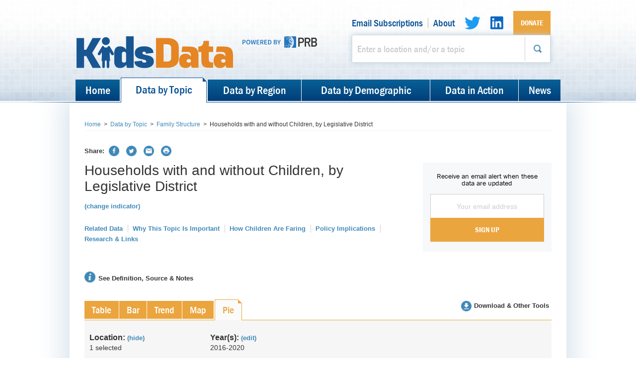

--- FILE ---
content_type: text/html; charset=utf-8
request_url: https://kidsdata.org/topic/548/households-with-children-legis/pie
body_size: 104225
content:


<!DOCTYPE html>
<!--[if lt IE 7 ]><html class="ie6"><![endif]-->
<!--[if IE 7 ]><html class="ie7"><![endif]-->
<!--[if IE 8 ]><html class="ie8"><![endif]-->
<!--[if IE 9 ]><html class="ie9"><![endif]-->
<!--[if (gt IE 9)|!(IE)]><!--> <html class="" lang="en"> <!--<![endif]-->
	<head>
		<meta charset="utf-8">
		<meta http-equiv="X-UA-Compatible" content="IE=edge,chrome=1">

		
		<meta property="og:image" content="https://www.kidsdata.org/images/KidsData_logo_2col_rgb_trans_600x600.png"/>
		<meta property="og:title" content="Households with and without Children, by Legislative District - Kidsdata.org"/>
		<meta property="og:description" content="Kidsdata.org promotes the health and well being of children in California by providing an easy to use resource that offers high-quality, wide-ranging, local data to those who work on behalf of children."/>
		<meta property="og:site_name" content="Kidsdata.org"/>
		<meta property="og:type" content="website" />

		<title>Households with and without Children, by Legislative District - Kidsdata.org</title>

		<!--[if lt IE 9]>
		<script src="//html5shiv.googlecode.com/svn/trunk/html5.js"></script>
		<![endif]-->

		<link href="/cassette.axd/stylesheet/119df04db6884965a3540067300cee08ba6fa5e3/css/jquery.qtip.css" type="text/css" rel="stylesheet"/>
<link href="/cassette.axd/stylesheet/d202122a7d7ff209bbc89f79935d68a6109f1abd/css/styles-generated.css" type="text/css" rel="stylesheet"/>
<link href="/cassette.axd/stylesheet/01b14a3a4954e558402196c570d95a6a7ea3ae7e/print-sheet" type="text/css" rel="stylesheet" media="print"/>

		<script src="//ajax.googleapis.com/ajax/libs/jquery/1.9.1/jquery.min.js" type="text/javascript"></script>
<script type="text/javascript">
if(!window.jQuery){
document.write('<script src="/cassette.axd/script/65c4889f9eef88f9ee9205ed21b838bf01a89535/js/lib/jquery" type="text/javascript"><\/script>');
}
</script>
<script src="//use.typekit.net/bzm7zdl.js" type="text/javascript"></script>
<script src="/cassette.axd/script/d2208056533afee50779d7ed5b8d3552a03b924d/js/kidsdata/components/typekit/loadTypekit.js" type="text/javascript"></script>

		<script src="/js/lib/donorbox/widget.js" paypalExpress="false"></script>
		
		
<script type="text/javascript">
			var onloadCallback = function () {
				$('.trigger-captcha').click(function (e) {
					e.preventDefault();
					var button = $(this);
					var form = $(this).closest('form');
					var captcha = form.find('.captcha-mount');

					if(!window.validateEmailForm(form)) {
						return;
					};

					button.attr('disabled', 'disabled');
					button.addClass('disabled');

					grecaptcha.render(captcha[0],
					{
						'sitekey': "6LcSzgQeAAAAAIxTO_k7eIx-Na4uApGG_IO_SaSg",
						'badge': 'inline',
						'callback': function(token) {
							form.find('.g-recaptcha-response').val(token);
							form.submit();
						}
					});

					captcha.fadeIn();
					if (captcha.hasClass('top')) {
						captcha.css('top', -(captcha.outerHeight() + 10) + "px");
					}
					else {
						captcha.css('bottom', '10px');
					}

					if (captcha.hasClass('right')) {
						captcha.css('right', '0px');
					}

				});
			}
</script>
<script src='https://www.google.com/recaptcha/api.js?onload=onloadCallback&render=explicit' async defer></script>
	</head>
	<body>
    <!-- Google Tag Manager -->
<noscript>
    <iframe src="//www.googletagmanager.com/ns.html?id=GTM-TX8PPB"
            height="0" width="0" style="display:none;visibility:hidden"></iframe>
</noscript>
<script>
	window.kdAnalytics = window.kdAnalytics || {};
	window.kdAnalytics.analyticsEnabled = true;

(function (w, d, s, l, i) {
w[l] = w[l] || []; w[l].push({
'gtm.start':
new Date().getTime(), event: 'gtm.js'
}); var f = d.getElementsByTagName(s)[0],
j = d.createElement(s), dl = l != 'dataLayer' ? '&l=' + l : ''; j.async = true; j.src =
'//www.googletagmanager.com/gtm.js?id=' + i + dl; f.parentNode.insertBefore(j, f);
})(window, document, 'script', 'dataLayer', 'GTM-TX8PPB');</script>
<!-- End Google Tag Manager -->
	<a id="atoz-top"></a>
		<div class="page-container">
			<!-- Header -->
<header class="page-header" id="page-header">
    <div class="container">
		<div class="header-content">

			<nav class="secondary-nav">
				<ul class="links">
							<li><a href="/MyEmails" target="">Email Subscriptions</a></li>
							<li><a href="/about" target="">About</a></li>
							<li><a href="https://twitter.com/kidsdata" class="button-twitter medium" target="_blank" rel="noreferrer"></a></li>
							<li><a href="https://www.linkedin.com/showcase/kidsdata-org/" class="button-linkedin" target="_blank" rel="noreferrer"></a></li>
							<li><a href="/donate" class="button button--joined donate-button primary" target="">Donate</a></li>
				</ul>
			</nav>

			<div class="header-second-row">
				<div class="header-logos">
					<a href="/" class="logo">
						<img src="/images/KidsData_logo_2col_rgb.svg" alt="kidsdata.org" title="kidsdata.org">
					</a>
					<div class="prb-logo-container">
						<img class="prb-logo--left" src="/images/powered by.svg">
						<a href="https://prb.org" target="_blank" class="logo prb-logo--right">
							<img src="/images/PRB logo.svg" alt="prb.org" title="prb.org">
						</a>
					</div>
				</div>

					<form action="/search" class="site-search">
						<div class="input-append medium fancy">
							<div class="input-container">
								<input type="text" id="quick-search-box" placeholder="Enter a location and/or a topic">
							</div>
							<button class="button-search"></button>
						</div>
					</form>
			</div>
		</div>

        <nav class="page-nav" id="page-nav">
    <ul>
                <li><a href="/">Home</a></li>
                <li class="active"><a href="/topic">Data by Topic</a></li>
                <li><a href="/region">Data by Region</a></li>
                <li><a href="/demographic">Data by Demographic</a></li>
                <li><a href="/datainaction">Data in Action</a></li>
                <li><a href="https://www.kidsdata.org/blog/">News</a></li>
    </ul>
</nav>

    </div>
</header>


			
<div class="page-content container">
    <div class="breadcrumb">
        <ul>
            <li><a href="/">Home</a></li>
                <li><span class="separator">&gt;</span></li>
             <li><a href="/topic">Data by Topic</a></li>
            <li><span class="separator">&gt;</span></li>
             <li><a href="/topic/8/family-structure/summary">Family Structure</a></li>
            <li><span class="separator">&gt;</span></li>
            <li>Households with and without Children, by Legislative District</li>
</ul>
    </div>

	<div class="social__wrapper">
		<div class="social addthis_toolbox addthis_default_style">
	<ul>
		<li class="social__label"><strong>Share:</strong></li>
		<li><a class="button-facebook addthis_button_facebook"></a></li>
		<li><a class="button-twitter addthis_button_twitter"></a></li>
		<li><a class="button-email addthis_button_email"></a></li>
	</ul>
</div>

<script type="text/javascript" src="//s7.addthis.com/js/300/addthis_widget.js#pubid=lpfch"></script>


		<a href="/topic/548/households-with-children-legis/pie" data-original-url="/topic/548/households-with-children-legis/pie" class="button-print" target="_blank"></a>
	</div>


	<div class="clearfix">
		<div class="span17">
			
<header class="content-header">
	<!--<div class="header-icon">
		<img src="/images/icons/icon-chart-large.png" alt="">
	</div>-->

	<div class="header-content summary indSum">
		<h1 data-entity="ind" data-id="548" data-pdist="34">
			Households with and without Children, by Legislative District
		</h1>

		<div class="tooltip-container">
				<a class="tooltip-toggle helper">(change indicator)</a>
				<section class="modals">
					<form id="change-indicator">
						<div class="form-group">
							<label>View Households with and without Children</label>
						    <select id="indicator-target">
						            <option value="/topic/40/households-with-children/table">by County and County Group</option>
						            <option value="/topic/540/households-with-children-10k/table">by City, School District and County (Regions of 10,000 Residents or More)</option>
	                            <option value="/topic#cat=6,8">Choose a Different Indicator</option>
						    </select>

						    <button type="submit">Submit</button>

						</div> <!-- end .form-group -->

					</form>
				</section>
				<script type="text/javascript">
					(function ($) {
						$(function() {
							var ns = nspace('kd.viz.component.selectors');
							var view = new ns.ChangeIndicatorView({
								buttonSelect: '.tooltip-toggle.helper',
								el: '#change-indicator'
							});
						});
					})(jQuery);
				</script>
		</div> <!-- end .tooltip-container -->

		
<ul class="details">
   
    <li><button linked-id="related-data">Related Data</button></li>
        <li><button linked-id="why-important">Why This Topic Is Important</button></li>
             <li><button linked-id="children-faring">How Children Are Faring</button></li>
            <li><button linked-id="policy-implications">Policy Implications</button></li>
   
   
    <li><button linked-id="research-links">Research &amp; Links</button></li>
</ul>


	</div>
</header>


			<div class="go-notes__wrapper">
				<a onclick="toNotes()" class="go-notes">
					See Definition, Source & Notes
				</a>
			</div>
		</div>
		<div class="span7">

<div class="email-signup-sidebar">
    <h6 class="email-signup-sidebar__title">Receive an email alert when these data are updated</h6>
    <div class="email-signup-sidebar__form">
<form action="/myemails/subscribe" class="testform" id="sidebarEmailForm" method="post">		<div class="emailError">Please enter a valid email address</div>
        	<input class="emailText" type="email" name="email" placeholder="Your email address"/>
<input data-val="true" data-val-number="The field IndicatorId must be a number." data-val-required="The IndicatorId field is required." id="IndicatorId" name="IndicatorId" type="hidden" value="548" />					<div class="captcha-container container--vertical-joined">
						<input id="sidebarEmailSubmit"
									 type="submit"
									 class="trigger-captcha emailSubmit button primary button--vertical-joined"
									 value="Sign Up" />

						<div class="captcha-mount top right"></div>
					</div>
</form>    </div>
</div>
		</div>
	</div>

    <div class="export-section">
	<a class="button-export viz-export modal-trigger" href="#modal-export-options">Download & Other Tools</a>

	<section class="modals">
		<div class="modal" id="modal-export-options">
	<h1 class="color">Download & Other Tools</h1>

	<ul class="export-options">
		<!-- Copy table -->
		<li>
			<form class="copy-image-section">
<div class="options-container">
	<div class="options">
		<span class="icon icon-copy">&nbsp;</span>
		<h5><strong>Copy</strong> this image into:</h5>

		<input id="copyImage-word" name="copyImage" type="radio" checked="checked" value="word"><label for="copyImage-word" class="radio">Word</label>
		<input id="copyImage-ppt" name="copyImage" type="radio" value="ppt"><label for="copyImage-ppt" class="radio">Powerpoint</label>
	</div>
</div>

<div class="actions">
	<a href="#" class="button primary copy-image">Copy</a>
	<img class="export-inprogress" src="/images/loading-spinner-24-gray.gif"/>
</div>
</form>

		</li>

		<!-- Download -->
		<li>
			<form class="download-section excel">
<div class="options-container">
	<div class="options">
		<span class="icon icon-download">&nbsp;</span>
		<h5><strong>Download</strong> data to a <strong>formatted Excel file</strong>:</h5>

		<input id="download-current" name="download" type="radio" checked="checked" value="current"><label for="download-current" class="radio">Data you are currently viewing</label>
		<input id="download-all" name="download" type="radio" value="all"><label for="download-all" class="radio">All data for this indicator</label>
	</div>
</div>

	<div class="actions">
		<a href="#" class="button primary excel-download">Download</a>
		<img class="export-inprogress" src="/images/loading-spinner-24-gray.gif"/>
	</div>

</form>

		</li>

		<!-- CSV -->
		<li>
			<form class="download-section csv">
<div class="options-container">
	<div class="options">
		<svg class="icon icon-download" fill="#000000" xmlns="http://www.w3.org/2000/svg" xmlns:xlink="http://www.w3.org/1999/xlink" version="1.1" x="0px" y="0px" viewBox="0 0 24 24" enable-background="new 0 0 24 24" xml:space="preserve"><g><path d="M20.833,0.1H10.386c-0.052,0-0.104,0.011-0.153,0.031c-0.043,0.018-0.08,0.045-0.113,0.075   c-0.005,0.005-0.012,0.006-0.017,0.011l-7.22,7.22C2.877,7.444,2.875,7.452,2.868,7.459C2.84,7.492,2.814,7.526,2.797,7.567   C2.777,7.616,2.766,7.668,2.766,7.72V23.5c0,0.221,0.18,0.4,0.4,0.4h17.667c0.221,0,0.4-0.179,0.4-0.4v-23   C21.234,0.279,21.054,0.1,20.833,0.1z M8.449,3.003C8.056,4.41,8.228,5.716,8.427,6.525C7.663,6.274,6.455,6.009,5.222,6.231   L8.449,3.003z M20.433,23.1H3.567V7.901c2.065-1.893,5.285-0.354,5.318-0.337C9.037,7.638,9.218,7.61,9.339,7.493   C9.46,7.375,9.496,7.195,9.427,7.042C9.412,7.007,7.956,3.643,10.565,0.9h9.868V23.1z"></path><path d="M7.88,14.323c-0.014,0.181-0.037,0.325-0.069,0.434c-0.033,0.108-0.078,0.185-0.137,0.23   c-0.059,0.046-0.135,0.069-0.226,0.069c-0.114,0-0.205-0.03-0.272-0.089c-0.067-0.059-0.119-0.165-0.154-0.316   c-0.035-0.151-0.057-0.355-0.068-0.611c-0.011-0.257-0.017-0.579-0.017-0.967c0-0.389,0.006-0.711,0.017-0.967   c0.011-0.257,0.034-0.46,0.068-0.612c0.036-0.151,0.087-0.256,0.154-0.315c0.067-0.059,0.158-0.089,0.272-0.089   c0.145,0,0.25,0.059,0.315,0.178c0.065,0.119,0.097,0.343,0.097,0.672v0.324h1.457V11.9c0-0.281-0.034-0.533-0.102-0.757   c-0.067-0.224-0.175-0.416-0.323-0.575C8.744,10.409,8.55,10.286,8.313,10.2c-0.237-0.087-0.526-0.13-0.865-0.13   c-0.389,0-0.715,0.053-0.98,0.158c-0.264,0.106-0.477,0.277-0.639,0.514c-0.162,0.238-0.277,0.548-0.344,0.931   c-0.067,0.383-0.101,0.851-0.101,1.401c0,0.539,0.028,0.999,0.085,1.379c0.056,0.38,0.16,0.692,0.311,0.932   c0.151,0.24,0.362,0.415,0.631,0.526c0.27,0.111,0.616,0.166,1.036,0.166c0.242,0,0.478-0.029,0.707-0.085   c0.229-0.056,0.434-0.161,0.612-0.311c0.178-0.151,0.321-0.357,0.429-0.616s0.162-0.591,0.162-0.996V13.64H7.9   C7.9,13.915,7.893,14.143,7.88,14.323z"></path><path d="M10.466,10.531c-0.313,0.308-0.469,0.756-0.469,1.344c0,0.34,0.057,0.616,0.174,0.826c0.116,0.21,0.262,0.38,0.437,0.51   c0.176,0.129,0.366,0.235,0.571,0.315c0.205,0.081,0.395,0.161,0.57,0.239c0.176,0.078,0.321,0.173,0.438,0.284   c0.116,0.111,0.174,0.26,0.174,0.449c0,0.157-0.041,0.289-0.125,0.397c-0.084,0.108-0.204,0.162-0.361,0.162   c-0.145,0-0.264-0.05-0.356-0.15c-0.092-0.1-0.137-0.274-0.137-0.522v-0.137H9.923v0.202c0,0.302,0.043,0.556,0.129,0.761   c0.086,0.206,0.211,0.373,0.376,0.502c0.165,0.129,0.367,0.223,0.607,0.28s0.517,0.085,0.83,0.085c0.664,0,1.171-0.143,1.522-0.429   c0.351-0.286,0.527-0.737,0.527-1.352c0-0.351-0.061-0.635-0.183-0.855c-0.121-0.218-0.274-0.395-0.456-0.53   c-0.184-0.135-0.38-0.244-0.591-0.328c-0.21-0.084-0.408-0.166-0.591-0.247c-0.184-0.081-0.336-0.177-0.457-0.287   c-0.122-0.11-0.183-0.26-0.183-0.449c0-0.13,0.039-0.247,0.114-0.353c0.075-0.105,0.195-0.157,0.357-0.157   c0.145,0,0.253,0.06,0.323,0.182c0.07,0.122,0.106,0.269,0.106,0.441v0.138v0h1.408c0-0.62-0.147-1.073-0.441-1.356   c-0.294-0.284-0.771-0.426-1.429-0.426C11.253,10.07,10.779,10.224,10.466,10.531z"></path><polygon points="17.37,15.963 18.616,10.184 17.014,10.184 16.407,14.538 16.39,14.538 15.783,10.184 14.181,10.184 15.428,15.963     "></polygon></g></svg>
		<h5><strong>Download</strong> data to an <strong>unformatted CSV file</strong>:</h5>

		<input id="download-current-csv" name="download" type="radio" checked="checked" value="current"><label for="download-current-csv" class="radio">Data you are currently viewing</label>
		<input id="download-all-csv" name="download" type="radio" value="all"><label for="download-all-csv" class="radio">All data for this indicator</label>
	</div>
</div>

	<div class="actions">
		<a href="#" class="button primary csv-download">Download</a>
		<img class="export-inprogress" src="/images/loading-spinner-24-gray.gif"/>
	</div>

</form>

		</li>

		<!-- PDF -->
		<li>
			<form class="download-pdf-section">
<div class="options-container">
	<div class="options">
		<span class="icon icon-pdf">&nbsp;</span>
		<h5><strong>PDF:</strong> Get a print-friendly, two-page overview of this topic for California.</h5>

		<input id="pdf" name="pdf" type="radio" checked="checked"><label for="pdf" class="radio">Topic PDF</label>
		<label class="checkbox indented">
			<input type="checkbox" value="include">Include your graphic or table in the PDF</label>
	</div>
</div>

<div class="actions">
	<a href="#" class="button primary pdf-download">Build PDF</a>
	<img class="export-inprogress" src="/images/loading-spinner-24-gray.gif"/>
</div>
</form>
		</li>

		<!-- Embed -->
		<li>
			<form class="embed-section">
<div class="options-container">
	<div class="options">
		<span class="icon icon-embed">&nbsp;</span>
		<h5><strong>Embed</strong> this table or graph on your website or blog.</h5>
		<p>The graph will automatically update whenever data are added to kidsdata.org.</p>

		<input id="embed-standard" name="embed" type="radio" value="std" checked="checked"><label for="embed-standard" class="radio">Pick size and get code</label>
	</div>
</div>

<div class="actions">
	<a href="#" class="button primary">Preview</a>
</div>
</form>

		</li>
	</ul>
</div>

	</section>
</div>

    <nav class="content-nav">
        <ul>
			<li><a href="/topic/548/households-with-children-legis/table" data-viz-type="table" data-original-url="/topic/548/households-with-children-legis/table">Table</a></li>
			<li><a href="/topic/548/households-with-children-legis/bar" data-viz-type="bar" data-original-url="/topic/548/households-with-children-legis/bar">Bar</a></li>
			<li><a href="/topic/548/households-with-children-legis/trend" data-viz-type="trend" data-original-url="/topic/548/households-with-children-legis/trend">Trend</a></li>
			<li><a href="/topic/548/households-with-children-legis/map" data-viz-type="map" data-original-url="/topic/548/households-with-children-legis/map">Map</a></li>
			<li class="active"><a href="#" data-viz-type="pie" data-original-url="/topic/548/households-with-children-legis/pie">Pie</a></li>
</ul>
    </nav>

    <div class="chart-container show-sidebar">
        <div class="chart-options">
            <div class="row">
                <div class="span6 toggle-chart-sidebar location-summary clickable">
    <h5 class="label">Location: <a href="" class="helper">(hide)</a></h5>
    <p>Loading...</p>
</div>

                <div class="tooltip-container toggle span18 clickable">
                    <div class="row tooltip-toggle edit-selections">
                        <div class="data-summary time-summary">
	<h5 class="label">
		<span>Year(s):</span> <a href="" onclick="return false;" class="helper">(edit)</a>
	</h5>  
	<p>Loading...</p>
</div>
                        <div class="data-summary data-type-summary">
	<h5 class="label"><span>Data Type:</span> <a href="" onclick="return false;" class="helper">(edit)</a></h5>
	<p>Loading...</p>
</div>
                        <div class="data-summary distribution-summary">
	<h5 class="label"><span>Loading...</span> <a href="" onclick="return false;" class="helper">(edit)</a></h5>
	<p>Loading...</p>
</div>
                    </div>

                    <section class="modals">
                        <div class="tooltip">
                            <form class="selectors">

		<div class="form-group">
<div class="span12">
	<label>Years</label>
	<select data-entity="node" data-id="1" class="medium">


<option data-entity="tf" data-id="156" value="156" >2016-2020</option>

<option data-entity="tf" data-id="158" value="158" >2015-2019</option>

<option data-entity="tf" data-id="132" value="132" >2014-2018</option>

<option data-entity="tf" data-id="123" value="123" >2013-2017</option>

<option data-entity="tf" data-id="107" value="107" >2012-2016</option>

<option data-entity="tf" data-id="94" value="94" >2011-2015</option>

<option data-entity="tf" data-id="90" value="90" >2010-2014</option>

<option data-entity="tf" data-id="85" value="85" >2009-2013</option>

<option data-entity="tf" data-id="80" value="80" >2008-2012</option>	</select>
</div>		</div> <!-- end .form-group -->
   
		<div class="form-group" style="display:none;">
	<div class="span12">
		<label>Data Type</label>
		<input type="hidden" id="default-data-type" value="735"/>
<label class="radio inline"><input name="datatype" type="radio" data-entity="fmt" data-id="735" value="735"/>Percent</label>	</div>
<div class="span12">
	<label class="medium">Household Type</label>

	<select multiple data-entity="dist" data-id="34" class="medium">


<option data-entity="ch" data-id="89" value="89" >Households with Children</option>

<option data-entity="ch" data-id="90" value="90" >Households without Children</option>	</select>
</div> <!-- end .span6 -->		</div> <!-- end .form-group -->
	
	
	<div class="form-group">
</div> <!-- end .form-group -->

	<div class="message-area"></div>

	<div class="form-submit">
		<button type="submit">Submit</button>
	</div>
</form>
                        </div>

                    </section>
                </div> <!-- end .tooltip-container -->
            </div>
        </div> <!-- end .options -->

        <div class="chart-row">
            <div class="chart-sidebar">
                <div class="location-selector">
    <div class="align-right">
        <a href="#" class="helper clear-all">Clear All</a>
    </div>

    <dl class="tree checklist notTrend">
<dt data-entity="loc" data-id="1" data-loc-type="nation" class="nationTree">
    <label class="checkbox">
        <input type="checkbox" data-entity="loc" data-id="1" data-loc-type="nation"><strong>United States</strong>
    </label>
</dt>
<dt data-entity="loc" data-id="2" data-loc-type="state" class="show">
    
    <label class="checkbox"><input type="checkbox" data-entity="loc" data-id="2" data-loc-type="state"><strong>California</strong></label>
</dt>
<dt class="indented"><a href="#modal-whats-my-district" class="modal-trigger">What's My District?</a></dt>
<div class="subcounty">
    <dt data-entity="node" data-id="1"><span class="title">State Assembly District</span></dt>
    <dd>
        <ul>
<li><label class="checkbox"><input type="checkbox" data-entity="loc" data-id="1949" data-loc-type="assembly district">Assembly District 1</label></li><li><label class="checkbox"><input type="checkbox" data-entity="loc" data-id="1950" data-loc-type="assembly district">Assembly District 2</label></li><li><label class="checkbox"><input type="checkbox" data-entity="loc" data-id="1951" data-loc-type="assembly district">Assembly District 3</label></li><li><label class="checkbox"><input type="checkbox" data-entity="loc" data-id="1952" data-loc-type="assembly district">Assembly District 4</label></li><li><label class="checkbox"><input type="checkbox" data-entity="loc" data-id="1953" data-loc-type="assembly district">Assembly District 5</label></li><li><label class="checkbox"><input type="checkbox" data-entity="loc" data-id="250" data-loc-type="assembly district">Assembly District 6</label></li><li><label class="checkbox"><input type="checkbox" data-entity="loc" data-id="1954" data-loc-type="assembly district">Assembly District 7</label></li><li><label class="checkbox"><input type="checkbox" data-entity="loc" data-id="1955" data-loc-type="assembly district">Assembly District 8</label></li><li><label class="checkbox"><input type="checkbox" data-entity="loc" data-id="1956" data-loc-type="assembly district">Assembly District 9</label></li><li><label class="checkbox"><input type="checkbox" data-entity="loc" data-id="1957" data-loc-type="assembly district">Assembly District 10</label></li><li><label class="checkbox"><input type="checkbox" data-entity="loc" data-id="213" data-loc-type="assembly district">Assembly District 11</label></li><li><label class="checkbox"><input type="checkbox" data-entity="loc" data-id="114" data-loc-type="assembly district">Assembly District 12</label></li><li><label class="checkbox"><input type="checkbox" data-entity="loc" data-id="268" data-loc-type="assembly district">Assembly District 13</label></li><li><label class="checkbox"><input type="checkbox" data-entity="loc" data-id="271" data-loc-type="assembly district">Assembly District 14</label></li><li><label class="checkbox"><input type="checkbox" data-entity="loc" data-id="272" data-loc-type="assembly district">Assembly District 15</label></li><li><label class="checkbox"><input type="checkbox" data-entity="loc" data-id="167" data-loc-type="assembly district">Assembly District 16</label></li><li><label class="checkbox"><input type="checkbox" data-entity="loc" data-id="1958" data-loc-type="assembly district">Assembly District 17</label></li><li><label class="checkbox"><input type="checkbox" data-entity="loc" data-id="168" data-loc-type="assembly district">Assembly District 18</label></li><li><label class="checkbox"><input type="checkbox" data-entity="loc" data-id="115" data-loc-type="assembly district">Assembly District 19</label></li><li><label class="checkbox"><input type="checkbox" data-entity="loc" data-id="116" data-loc-type="assembly district">Assembly District 20</label></li><li><label class="checkbox"><input type="checkbox" data-entity="loc" data-id="117" data-loc-type="assembly district">Assembly District 21</label></li><li><label class="checkbox"><input type="checkbox" data-entity="loc" data-id="118" data-loc-type="assembly district">Assembly District 22</label></li><li><label class="checkbox"><input type="checkbox" data-entity="loc" data-id="119" data-loc-type="assembly district">Assembly District 23</label></li><li><label class="checkbox"><input type="checkbox" data-entity="loc" data-id="120" data-loc-type="assembly district">Assembly District 24</label></li><li><label class="checkbox"><input type="checkbox" data-entity="loc" data-id="1959" data-loc-type="assembly district">Assembly District 25</label></li><li><label class="checkbox"><input type="checkbox" data-entity="loc" data-id="1960" data-loc-type="assembly district">Assembly District 26</label></li><li><label class="checkbox"><input type="checkbox" data-entity="loc" data-id="121" data-loc-type="assembly district">Assembly District 27</label></li><li><label class="checkbox"><input type="checkbox" data-entity="loc" data-id="122" data-loc-type="assembly district">Assembly District 28</label></li><li><label class="checkbox"><input type="checkbox" data-entity="loc" data-id="1961" data-loc-type="assembly district">Assembly District 29</label></li><li><label class="checkbox"><input type="checkbox" data-entity="loc" data-id="1962" data-loc-type="assembly district">Assembly District 30</label></li><li><label class="checkbox"><input type="checkbox" data-entity="loc" data-id="1963" data-loc-type="assembly district">Assembly District 31</label></li><li><label class="checkbox"><input type="checkbox" data-entity="loc" data-id="1964" data-loc-type="assembly district">Assembly District 32</label></li><li><label class="checkbox"><input type="checkbox" data-entity="loc" data-id="1965" data-loc-type="assembly district">Assembly District 33</label></li><li><label class="checkbox"><input type="checkbox" data-entity="loc" data-id="1966" data-loc-type="assembly district">Assembly District 34</label></li><li><label class="checkbox"><input type="checkbox" data-entity="loc" data-id="1967" data-loc-type="assembly district">Assembly District 35</label></li><li><label class="checkbox"><input type="checkbox" data-entity="loc" data-id="1968" data-loc-type="assembly district">Assembly District 36</label></li><li><label class="checkbox"><input type="checkbox" data-entity="loc" data-id="1969" data-loc-type="assembly district">Assembly District 37</label></li><li><label class="checkbox"><input type="checkbox" data-entity="loc" data-id="1970" data-loc-type="assembly district">Assembly District 38</label></li><li><label class="checkbox"><input type="checkbox" data-entity="loc" data-id="1971" data-loc-type="assembly district">Assembly District 39</label></li><li><label class="checkbox"><input type="checkbox" data-entity="loc" data-id="1972" data-loc-type="assembly district">Assembly District 40</label></li><li><label class="checkbox"><input type="checkbox" data-entity="loc" data-id="1973" data-loc-type="assembly district">Assembly District 41</label></li><li><label class="checkbox"><input type="checkbox" data-entity="loc" data-id="1974" data-loc-type="assembly district">Assembly District 42</label></li><li><label class="checkbox"><input type="checkbox" data-entity="loc" data-id="1975" data-loc-type="assembly district">Assembly District 43</label></li><li><label class="checkbox"><input type="checkbox" data-entity="loc" data-id="1976" data-loc-type="assembly district">Assembly District 44</label></li><li><label class="checkbox"><input type="checkbox" data-entity="loc" data-id="1977" data-loc-type="assembly district">Assembly District 45</label></li><li><label class="checkbox"><input type="checkbox" data-entity="loc" data-id="1978" data-loc-type="assembly district">Assembly District 46</label></li><li><label class="checkbox"><input type="checkbox" data-entity="loc" data-id="1979" data-loc-type="assembly district">Assembly District 47</label></li><li><label class="checkbox"><input type="checkbox" data-entity="loc" data-id="1980" data-loc-type="assembly district">Assembly District 48</label></li><li><label class="checkbox"><input type="checkbox" data-entity="loc" data-id="1981" data-loc-type="assembly district">Assembly District 49</label></li><li><label class="checkbox"><input type="checkbox" data-entity="loc" data-id="1982" data-loc-type="assembly district">Assembly District 50</label></li><li><label class="checkbox"><input type="checkbox" data-entity="loc" data-id="1983" data-loc-type="assembly district">Assembly District 51</label></li><li><label class="checkbox"><input type="checkbox" data-entity="loc" data-id="1984" data-loc-type="assembly district">Assembly District 52</label></li><li><label class="checkbox"><input type="checkbox" data-entity="loc" data-id="1985" data-loc-type="assembly district">Assembly District 53</label></li><li><label class="checkbox"><input type="checkbox" data-entity="loc" data-id="1986" data-loc-type="assembly district">Assembly District 54</label></li><li><label class="checkbox"><input type="checkbox" data-entity="loc" data-id="1987" data-loc-type="assembly district">Assembly District 55</label></li><li><label class="checkbox"><input type="checkbox" data-entity="loc" data-id="1988" data-loc-type="assembly district">Assembly District 56</label></li><li><label class="checkbox"><input type="checkbox" data-entity="loc" data-id="1989" data-loc-type="assembly district">Assembly District 57</label></li><li><label class="checkbox"><input type="checkbox" data-entity="loc" data-id="1990" data-loc-type="assembly district">Assembly District 58</label></li><li><label class="checkbox"><input type="checkbox" data-entity="loc" data-id="1991" data-loc-type="assembly district">Assembly District 59</label></li><li><label class="checkbox"><input type="checkbox" data-entity="loc" data-id="1992" data-loc-type="assembly district">Assembly District 60</label></li><li><label class="checkbox"><input type="checkbox" data-entity="loc" data-id="1993" data-loc-type="assembly district">Assembly District 61</label></li><li><label class="checkbox"><input type="checkbox" data-entity="loc" data-id="1994" data-loc-type="assembly district">Assembly District 62</label></li><li><label class="checkbox"><input type="checkbox" data-entity="loc" data-id="1995" data-loc-type="assembly district">Assembly District 63</label></li><li><label class="checkbox"><input type="checkbox" data-entity="loc" data-id="1996" data-loc-type="assembly district">Assembly District 64</label></li><li><label class="checkbox"><input type="checkbox" data-entity="loc" data-id="1997" data-loc-type="assembly district">Assembly District 65</label></li><li><label class="checkbox"><input type="checkbox" data-entity="loc" data-id="1998" data-loc-type="assembly district">Assembly District 66</label></li><li><label class="checkbox"><input type="checkbox" data-entity="loc" data-id="1999" data-loc-type="assembly district">Assembly District 67</label></li><li><label class="checkbox"><input type="checkbox" data-entity="loc" data-id="2000" data-loc-type="assembly district">Assembly District 68</label></li><li><label class="checkbox"><input type="checkbox" data-entity="loc" data-id="2001" data-loc-type="assembly district">Assembly District 69</label></li><li><label class="checkbox"><input type="checkbox" data-entity="loc" data-id="2002" data-loc-type="assembly district">Assembly District 70</label></li><li><label class="checkbox"><input type="checkbox" data-entity="loc" data-id="2003" data-loc-type="assembly district">Assembly District 71</label></li><li><label class="checkbox"><input type="checkbox" data-entity="loc" data-id="2004" data-loc-type="assembly district">Assembly District 72</label></li><li><label class="checkbox"><input type="checkbox" data-entity="loc" data-id="2005" data-loc-type="assembly district">Assembly District 73</label></li><li><label class="checkbox"><input type="checkbox" data-entity="loc" data-id="2006" data-loc-type="assembly district">Assembly District 74</label></li><li><label class="checkbox"><input type="checkbox" data-entity="loc" data-id="2007" data-loc-type="assembly district">Assembly District 75</label></li><li><label class="checkbox"><input type="checkbox" data-entity="loc" data-id="2008" data-loc-type="assembly district">Assembly District 76</label></li><li><label class="checkbox"><input type="checkbox" data-entity="loc" data-id="2009" data-loc-type="assembly district">Assembly District 77</label></li><li><label class="checkbox"><input type="checkbox" data-entity="loc" data-id="2010" data-loc-type="assembly district">Assembly District 78</label></li><li><label class="checkbox"><input type="checkbox" data-entity="loc" data-id="2011" data-loc-type="assembly district">Assembly District 79</label></li><li><label class="checkbox"><input type="checkbox" data-entity="loc" data-id="2012" data-loc-type="assembly district">Assembly District 80</label></li>        </ul>
    </dd>
</div><div class="subcounty">
    <dt data-entity="node" data-id="2"><span class="title">State Senate District</span></dt>
    <dd>
        <ul>
<li><label class="checkbox"><input type="checkbox" data-entity="loc" data-id="1909" data-loc-type="state senate district">State Senate District 1</label></li><li><label class="checkbox"><input type="checkbox" data-entity="loc" data-id="1910" data-loc-type="state senate district">State Senate District 2</label></li><li><label class="checkbox"><input type="checkbox" data-entity="loc" data-id="1911" data-loc-type="state senate district">State Senate District 3</label></li><li><label class="checkbox"><input type="checkbox" data-entity="loc" data-id="1912" data-loc-type="state senate district">State Senate District 4</label></li><li><label class="checkbox"><input type="checkbox" data-entity="loc" data-id="1913" data-loc-type="state senate district">State Senate District 5</label></li><li><label class="checkbox"><input type="checkbox" data-entity="loc" data-id="1914" data-loc-type="state senate district">State Senate District 6</label></li><li><label class="checkbox"><input type="checkbox" data-entity="loc" data-id="1915" data-loc-type="state senate district">State Senate District 7</label></li><li><label class="checkbox"><input type="checkbox" data-entity="loc" data-id="1916" data-loc-type="state senate district">State Senate District 8</label></li><li><label class="checkbox"><input type="checkbox" data-entity="loc" data-id="1917" data-loc-type="state senate district">State Senate District 9</label></li><li><label class="checkbox"><input type="checkbox" data-entity="loc" data-id="1918" data-loc-type="state senate district">State Senate District 10</label></li><li><label class="checkbox"><input type="checkbox" data-entity="loc" data-id="1919" data-loc-type="state senate district">State Senate District 11</label></li><li><label class="checkbox"><input type="checkbox" data-entity="loc" data-id="1920" data-loc-type="state senate district">State Senate District 12</label></li><li><label class="checkbox"><input type="checkbox" data-entity="loc" data-id="1921" data-loc-type="state senate district">State Senate District 13</label></li><li><label class="checkbox"><input type="checkbox" data-entity="loc" data-id="1922" data-loc-type="state senate district">State Senate District 14</label></li><li><label class="checkbox"><input type="checkbox" data-entity="loc" data-id="1923" data-loc-type="state senate district">State Senate District 15</label></li><li><label class="checkbox"><input type="checkbox" data-entity="loc" data-id="1924" data-loc-type="state senate district">State Senate District 16</label></li><li><label class="checkbox"><input type="checkbox" data-entity="loc" data-id="1925" data-loc-type="state senate district">State Senate District 17</label></li><li><label class="checkbox"><input type="checkbox" data-entity="loc" data-id="1926" data-loc-type="state senate district">State Senate District 18</label></li><li><label class="checkbox"><input type="checkbox" data-entity="loc" data-id="1927" data-loc-type="state senate district">State Senate District 19</label></li><li><label class="checkbox"><input type="checkbox" data-entity="loc" data-id="1928" data-loc-type="state senate district">State Senate District 20</label></li><li><label class="checkbox"><input type="checkbox" data-entity="loc" data-id="1929" data-loc-type="state senate district">State Senate District 21</label></li><li><label class="checkbox"><input type="checkbox" data-entity="loc" data-id="1930" data-loc-type="state senate district">State Senate District 22</label></li><li><label class="checkbox"><input type="checkbox" data-entity="loc" data-id="1931" data-loc-type="state senate district">State Senate District 23</label></li><li><label class="checkbox"><input type="checkbox" data-entity="loc" data-id="1932" data-loc-type="state senate district">State Senate District 24</label></li><li><label class="checkbox"><input type="checkbox" data-entity="loc" data-id="1933" data-loc-type="state senate district">State Senate District 25</label></li><li><label class="checkbox"><input type="checkbox" data-entity="loc" data-id="1934" data-loc-type="state senate district">State Senate District 26</label></li><li><label class="checkbox"><input type="checkbox" data-entity="loc" data-id="1935" data-loc-type="state senate district">State Senate District 27</label></li><li><label class="checkbox"><input type="checkbox" data-entity="loc" data-id="1936" data-loc-type="state senate district">State Senate District 28</label></li><li><label class="checkbox"><input type="checkbox" data-entity="loc" data-id="1937" data-loc-type="state senate district">State Senate District 29</label></li><li><label class="checkbox"><input type="checkbox" data-entity="loc" data-id="1938" data-loc-type="state senate district">State Senate District 30</label></li><li><label class="checkbox"><input type="checkbox" data-entity="loc" data-id="1939" data-loc-type="state senate district">State Senate District 31</label></li><li><label class="checkbox"><input type="checkbox" data-entity="loc" data-id="1940" data-loc-type="state senate district">State Senate District 32</label></li><li><label class="checkbox"><input type="checkbox" data-entity="loc" data-id="1941" data-loc-type="state senate district">State Senate District 33</label></li><li><label class="checkbox"><input type="checkbox" data-entity="loc" data-id="1942" data-loc-type="state senate district">State Senate District 34</label></li><li><label class="checkbox"><input type="checkbox" data-entity="loc" data-id="1943" data-loc-type="state senate district">State Senate District 35</label></li><li><label class="checkbox"><input type="checkbox" data-entity="loc" data-id="1944" data-loc-type="state senate district">State Senate District 36</label></li><li><label class="checkbox"><input type="checkbox" data-entity="loc" data-id="1945" data-loc-type="state senate district">State Senate District 37</label></li><li><label class="checkbox"><input type="checkbox" data-entity="loc" data-id="1946" data-loc-type="state senate district">State Senate District 38</label></li><li><label class="checkbox"><input type="checkbox" data-entity="loc" data-id="1947" data-loc-type="state senate district">State Senate District 39</label></li><li><label class="checkbox"><input type="checkbox" data-entity="loc" data-id="1948" data-loc-type="state senate district">State Senate District 40</label></li>        </ul>
    </dd>
</div><div class="subcounty">
    <dt data-entity="node" data-id="3"><span class="title">U.S. Congressional District</span></dt>
    <dd>
        <ul>
<li><label class="checkbox"><input type="checkbox" data-entity="loc" data-id="2013" data-loc-type="u.s. congressional district">Congressional District 1</label></li><li><label class="checkbox"><input type="checkbox" data-entity="loc" data-id="2014" data-loc-type="u.s. congressional district">Congressional District 2</label></li><li><label class="checkbox"><input type="checkbox" data-entity="loc" data-id="2015" data-loc-type="u.s. congressional district">Congressional District 3</label></li><li><label class="checkbox"><input type="checkbox" data-entity="loc" data-id="2016" data-loc-type="u.s. congressional district">Congressional District 4</label></li><li><label class="checkbox"><input type="checkbox" data-entity="loc" data-id="2017" data-loc-type="u.s. congressional district">Congressional District 5</label></li><li><label class="checkbox"><input type="checkbox" data-entity="loc" data-id="2018" data-loc-type="u.s. congressional district">Congressional District 6</label></li><li><label class="checkbox"><input type="checkbox" data-entity="loc" data-id="2019" data-loc-type="u.s. congressional district">Congressional District 7</label></li><li><label class="checkbox"><input type="checkbox" data-entity="loc" data-id="2020" data-loc-type="u.s. congressional district">Congressional District 8</label></li><li><label class="checkbox"><input type="checkbox" data-entity="loc" data-id="2021" data-loc-type="u.s. congressional district">Congressional District 9</label></li><li><label class="checkbox"><input type="checkbox" data-entity="loc" data-id="2022" data-loc-type="u.s. congressional district">Congressional District 10</label></li><li><label class="checkbox"><input type="checkbox" data-entity="loc" data-id="2023" data-loc-type="u.s. congressional district">Congressional District 11</label></li><li><label class="checkbox"><input type="checkbox" data-entity="loc" data-id="2024" data-loc-type="u.s. congressional district">Congressional District 12</label></li><li><label class="checkbox"><input type="checkbox" data-entity="loc" data-id="2025" data-loc-type="u.s. congressional district">Congressional District 13</label></li><li><label class="checkbox"><input type="checkbox" data-entity="loc" data-id="2026" data-loc-type="u.s. congressional district">Congressional District 14</label></li><li><label class="checkbox"><input type="checkbox" data-entity="loc" data-id="2027" data-loc-type="u.s. congressional district">Congressional District 15</label></li><li><label class="checkbox"><input type="checkbox" data-entity="loc" data-id="2028" data-loc-type="u.s. congressional district">Congressional District 16</label></li><li><label class="checkbox"><input type="checkbox" data-entity="loc" data-id="2029" data-loc-type="u.s. congressional district">Congressional District 17</label></li><li><label class="checkbox"><input type="checkbox" data-entity="loc" data-id="2030" data-loc-type="u.s. congressional district">Congressional District 18</label></li><li><label class="checkbox"><input type="checkbox" data-entity="loc" data-id="2031" data-loc-type="u.s. congressional district">Congressional District 19</label></li><li><label class="checkbox"><input type="checkbox" data-entity="loc" data-id="2032" data-loc-type="u.s. congressional district">Congressional District 20</label></li><li><label class="checkbox"><input type="checkbox" data-entity="loc" data-id="2033" data-loc-type="u.s. congressional district">Congressional District 21</label></li><li><label class="checkbox"><input type="checkbox" data-entity="loc" data-id="2034" data-loc-type="u.s. congressional district">Congressional District 22</label></li><li><label class="checkbox"><input type="checkbox" data-entity="loc" data-id="2035" data-loc-type="u.s. congressional district">Congressional District 23</label></li><li><label class="checkbox"><input type="checkbox" data-entity="loc" data-id="2036" data-loc-type="u.s. congressional district">Congressional District 24</label></li><li><label class="checkbox"><input type="checkbox" data-entity="loc" data-id="2037" data-loc-type="u.s. congressional district">Congressional District 25</label></li><li><label class="checkbox"><input type="checkbox" data-entity="loc" data-id="2038" data-loc-type="u.s. congressional district">Congressional District 26</label></li><li><label class="checkbox"><input type="checkbox" data-entity="loc" data-id="2039" data-loc-type="u.s. congressional district">Congressional District 27</label></li><li><label class="checkbox"><input type="checkbox" data-entity="loc" data-id="2040" data-loc-type="u.s. congressional district">Congressional District 28</label></li><li><label class="checkbox"><input type="checkbox" data-entity="loc" data-id="2041" data-loc-type="u.s. congressional district">Congressional District 29</label></li><li><label class="checkbox"><input type="checkbox" data-entity="loc" data-id="2042" data-loc-type="u.s. congressional district">Congressional District 30</label></li><li><label class="checkbox"><input type="checkbox" data-entity="loc" data-id="2043" data-loc-type="u.s. congressional district">Congressional District 31</label></li><li><label class="checkbox"><input type="checkbox" data-entity="loc" data-id="2044" data-loc-type="u.s. congressional district">Congressional District 32</label></li><li><label class="checkbox"><input type="checkbox" data-entity="loc" data-id="2045" data-loc-type="u.s. congressional district">Congressional District 33</label></li><li><label class="checkbox"><input type="checkbox" data-entity="loc" data-id="2046" data-loc-type="u.s. congressional district">Congressional District 34</label></li><li><label class="checkbox"><input type="checkbox" data-entity="loc" data-id="2047" data-loc-type="u.s. congressional district">Congressional District 35</label></li><li><label class="checkbox"><input type="checkbox" data-entity="loc" data-id="2048" data-loc-type="u.s. congressional district">Congressional District 36</label></li><li><label class="checkbox"><input type="checkbox" data-entity="loc" data-id="2049" data-loc-type="u.s. congressional district">Congressional District 37</label></li><li><label class="checkbox"><input type="checkbox" data-entity="loc" data-id="2050" data-loc-type="u.s. congressional district">Congressional District 38</label></li><li><label class="checkbox"><input type="checkbox" data-entity="loc" data-id="2051" data-loc-type="u.s. congressional district">Congressional District 39</label></li><li><label class="checkbox"><input type="checkbox" data-entity="loc" data-id="2052" data-loc-type="u.s. congressional district">Congressional District 40</label></li><li><label class="checkbox"><input type="checkbox" data-entity="loc" data-id="2053" data-loc-type="u.s. congressional district">Congressional District 41</label></li><li><label class="checkbox"><input type="checkbox" data-entity="loc" data-id="2054" data-loc-type="u.s. congressional district">Congressional District 42</label></li><li><label class="checkbox"><input type="checkbox" data-entity="loc" data-id="2055" data-loc-type="u.s. congressional district">Congressional District 43</label></li><li><label class="checkbox"><input type="checkbox" data-entity="loc" data-id="2056" data-loc-type="u.s. congressional district">Congressional District 44</label></li><li><label class="checkbox"><input type="checkbox" data-entity="loc" data-id="2057" data-loc-type="u.s. congressional district">Congressional District 45</label></li><li><label class="checkbox"><input type="checkbox" data-entity="loc" data-id="2058" data-loc-type="u.s. congressional district">Congressional District 46</label></li><li><label class="checkbox"><input type="checkbox" data-entity="loc" data-id="2059" data-loc-type="u.s. congressional district">Congressional District 47</label></li><li><label class="checkbox"><input type="checkbox" data-entity="loc" data-id="2060" data-loc-type="u.s. congressional district">Congressional District 48</label></li><li><label class="checkbox"><input type="checkbox" data-entity="loc" data-id="2061" data-loc-type="u.s. congressional district">Congressional District 49</label></li><li><label class="checkbox"><input type="checkbox" data-entity="loc" data-id="2062" data-loc-type="u.s. congressional district">Congressional District 50</label></li><li><label class="checkbox"><input type="checkbox" data-entity="loc" data-id="2063" data-loc-type="u.s. congressional district">Congressional District 51</label></li><li><label class="checkbox"><input type="checkbox" data-entity="loc" data-id="2064" data-loc-type="u.s. congressional district">Congressional District 52</label></li><li><label class="checkbox"><input type="checkbox" data-entity="loc" data-id="2065" data-loc-type="u.s. congressional district">Congressional District 53</label></li>        </ul>
    </dd>
</div>    </dl>
</div>

            </div> <!-- end .chart-sidebar -->
            <figure class="chart-main pie">
	<div class="message" style="display:none"></div>

	<div class="row padded-bottom" style="position: relative"></div>
</figure>

<div class="loading">
	<img src="/images/icons/loading-spinner.gif" alt="" height="32" width="32" style="vertical-align: middle;"/>
	<span>Loading…</span>
</div>
        </div>
    </div> <!-- end .row -->

    <footer class="chart-footer">


    </footer>

    <div class="note-head">
        <div class="notes">
            <label>&nbsp;Definition, Source &amp; Notes</label>
            <a onclick="toTop()" class="go-top">
                (Return to top)
            </a>
        </div>

    </div>
    

<ul class="notes-sources">
        <li><strong>Definition: </strong> <span data-entity="fmt" data-id="735">Estimated percentage of households with and without one or more children ages 0-17, by legislative district (e.g., in 2016-2020, 34% of California households had children).</span></li>    
    
        <li><strong>Data Source: </strong> U.S. Census Bureau, <a href="https://data.census.gov" target="_blank">American Community Survey</a> (Aug.&nbsp;2022).</li>    
            <li><strong>Footnote: </strong> These estimates are based on a survey of the population and are subject to both sampling and nonsampling error. Because of disruptions to data collection in 2020, American Community Survey estimates for 2016-2020 did not meet statistical quality requirements and have larger than usual margins of error; see <em><a href="https://www.prb.org/resources/information-and-advice-on-2020-federal-data-quality-and-use" target="_blank">Information and Advice on 2020 Federal Data Quality and Use</a></em>.</li>    
    
</ul>

    <hr>

    <header class="content-header">
        <div class="header-icon">
            <img src="/images/icons/icon-topic-medium.png" alt="">
        </div>
        <div class="header-content">
            <h3>Learn More About Family Structure</h3>
        </div>
    </header>

    <dl class="accordion">
    <dt id="measures"><span class="title">Measures of Family Structure on Kidsdata.org</span></dt>
		<dd>
			<div class="categorynotes-short">
			    On kidsdata.org, measures of children's family and household structure come from the <a href="https://www.census.gov/programs-surveys/acs" target="_blank">American Community Survey</a> and <a href="https://www.census.gov/programs-surveys/cps.html" target="_blank">Current Population Survey</a>. Depending on the measure, data are provided as one-, two-, and/or five-year estimates for the nation, state, counties, cities, school districts, and/or legislative districts. The following indicators are available:
<ul>
    <li><a href="/topic/40/households-with-children/table" target="_blank">Households with children ages 0-17</a></li>
    <li>Children living with parents or other relatives <a href="/topic/41/living-with-parents/table" target="_blank">overall</a> and <a href="/topic/539/living-with-parents-race/table" target="_blank">by race/ethnicity</a></li>
    <li><a href="/topic/2175/cohabitating-households/table" target="_blank">Children in cohabitating couple households</a></li>
    <li><a href="/topic/2178/same-sex-households/table" target="_blank">Children in same-sex couple households</a></li>
    <li><a href="/topic/38/grandparent-care/table" target="_blank">Children in the care of grandparents</a></li>
</ul>
<br />
In addition, kidsdata.org's measures of youth housing situation present characteristics of where and with whom students in grades 7, 9, 11, and non-traditional programs live. These estimates come from the <a href="https://calschls.org/about/the-surveys/#chks" target="_blank">California Healthy Kids Survey<span class="nopdf"> (CHKS)</span></a> and are based on youth self-reports by <a href="/topic/2181/housing-situation-grade/table" target="_blank">grade level</a>, <a href="/topic/2182/housing-situation-gender/table" target="_blank">gender</a>, <a href="/topic/2183/housing-situation-connectedness/table" target="_blank">level of school connectedness</a>,<span class="nopdf">*</span> <a href="/topic/2184/housing-situation-parent-education/table" target="_blank">parent education level</a>, <a href="/topic/2185/housing-situation-race/table" target="_blank">race/ethnicity</a>, and <a href="/topic/2186/housing-situation-sexual-orientation/table" target="_blank">sexual orientation</a>.
		  </div>
		  <div class="categorynotes-long">
			    *Levels of <a href="/topic/646/school-connectedness-grade/table" target="_blank">school connectedness</a> are based on a scale created from responses to five questions about feeling safe, close to people, and a part of school, being happy at school, and about teachers treating students fairly.<br />
<br />
State-level CHKS estimates, although derived from the Biennial State CHKS, may differ from data published in <a href="https://calschls.org/reports-data" target="_blank">Biennial State CHKS reports</a> due to differences in grade-level classification of students in continuation high schools.
		  </div>
		</dd>

    <dt id="related-data"><span class="title">Related Data</span></dt>
    <dd class="lm-level2">
        	<dl class="tree">
		
		<dt data-entity="cat" data-id="8" class="show">
			<span class="title">Family Structure</span>
		</dt>
		<dd>
			<ul>
                        <li data-entity="ind" data-id="40"><a href="/topic/40/households-with-children/table">Households with and without Children</a>
							    <ul>
									    <li data-entity="ind" data-id="540"><a href="/topic/540/households-with-children-10k/table">by City, School District and County (Regions of 10,000 Residents or More)</a></li>
									    <li data-entity="ind" data-id="548"><a href="/topic/548/households-with-children-legis/table">by Legislative District</a></li>
							    </ul>
					</li>
                        <li data-entity="ind" data-id="41"><a href="/topic/41/living-with-parents/table">Living Arrangement for Children, by Presence of Parents</a>
							    <ul>
									    <li data-entity="ind" data-id="538"><a href="/topic/538/living-with-parents-10k/table">by City, School District and County (Regions of 10,000 Residents or More)</a></li>
									    <li data-entity="ind" data-id="549"><a href="/topic/549/living-with-parents-legis/table">by Legislative District</a></li>
							    </ul>
					</li>
                        <li data-entity="ind" data-id="539"><a href="/topic/539/living-with-parents-race/table">Living Arrangement for Children, by Presence of Parents and Race/Ethnicity (California &amp; U.S. Only)</a>
					</li>
                        <li data-entity="ind" data-id="2175"><a href="/topic/2175/cohabitating-households/table">Children in Cohabitating Couple Households</a>
							    <ul>
									    <li data-entity="ind" data-id="2176"><a href="/topic/2176/cohabitating-households-10k/table">by City, School District and County (Regions of 10,000 Residents or More)</a></li>
									    <li data-entity="ind" data-id="2177"><a href="/topic/2177/cohabitating-households-legis/table">by Legislative District</a></li>
							    </ul>
					</li>
                        <li data-entity="ind" data-id="2178"><a href="/topic/2178/same-sex-households/table">Children in Same-Sex Couple Households</a>
							    <ul>
									    <li data-entity="ind" data-id="2179"><a href="/topic/2179/same-sex-households-10k/table">by City, School District and County (Regions of 10,000 Residents or More)</a></li>
									    <li data-entity="ind" data-id="2180"><a href="/topic/2180/same-sex-households-legis/table">by Legislative District</a></li>
							    </ul>
					</li>
                        <li data-entity="ind" data-id="38"><a href="/topic/38/grandparent-care/table">Children in the Care of Grandparents</a>
							    <ul>
									    <li data-entity="ind" data-id="541"><a href="/topic/541/grandparent-care-10k/table">by City, School District and County (Regions of 10,000 Residents or More)</a></li>
									    <li data-entity="ind" data-id="551"><a href="/topic/551/grandparent-care-legis/table">by Legislative District</a></li>
							    </ul>
					</li>
                        <li data-entity="ind" data-id="2181"><a href="/topic/2181/housing-situation-grade/table">Youth Housing Situation, by Grade Level</a>
							    <ul>
									    <li data-entity="ind" data-id="2182"><a href="/topic/2182/housing-situation-gender/table">by Gender and Grade Level</a></li>
									    <li data-entity="ind" data-id="2183"><a href="/topic/2183/housing-situation-connectedness/table">by Level of School Connectedness</a></li>
									    <li data-entity="ind" data-id="2184"><a href="/topic/2184/housing-situation-parent-education/table">by Parent Education Level</a></li>
									    <li data-entity="ind" data-id="2185"><a href="/topic/2185/housing-situation-race/table">by Race/Ethnicity</a></li>
									    <li data-entity="ind" data-id="2186"><a href="/topic/2186/housing-situation-sexual-orientation/table">by Sexual Orientation</a></li>
							    </ul>
					</li>
			</ul>
		</dd>
		
			<dt data-entity="cat" data-id="40">
				<span class="title">Homelessness</span>
			</dt>
			<dd>
				<ul>
                            <li data-entity="ind" data-id="230"><a href="/topic/230/homeless-students/table">Homeless Public School Students</a>
					            <ul>
					                     <li data-entity="ind" data-id="794"><a href="/topic/794/homeless-students-grade/table">by Grade Level</a></li>
					                     <li data-entity="ind" data-id="793"><a href="/topic/793/homeless-students-residence/table">by Nighttime Residence</a></li>
					                     <li data-entity="ind" data-id="799"><a href="/topic/799/homeless-students-legis/table">by Legislative District</a></li>
					            </ul>
					    </li>    
                            <li data-entity="ind" data-id="1839"><a href="/topic/1839/homeless-youth-pit/table">Unaccompanied Homeless Youth (Point-in-Time Count), by Age Group and Shelter Status</a>
					    </li>    
				</ul>
			</dd>
			<dt data-entity="cat" data-id="95">
				<span class="title">Childhood Adversity and Resilience</span>
			</dt>
			<dd>
				<ul>
                            <li data-entity="ind" data-id="2214"><a href="/topic/2214/aces-nsch-number/table">Children with Adverse Experiences (Parent Reported), by Number (CA &amp; U.S. Only)</a>
					            <ul>
					                     <li data-entity="ind" data-id="1927"><a href="/topic/1927/aces-nsch-county/table">by County</a></li>
					            </ul>
					    </li>    
                            <li data-entity="ind" data-id="2215"><a href="/topic/2215/aces-nsch-type/table">Children with Adverse Experiences (Parent Reported), by Type (CA &amp; U.S. Only)</a>
					    </li>    
                            <li data-entity="ind" data-id="2223"><a href="/topic/2223/aces-nsch-race/table">Children with Two or More Adverse Experiences (Parent Reported), by Race/Ethnicity (CA &amp; U.S. Only)</a>
					    </li>    
                            <li data-entity="ind" data-id="1929"><a href="/topic/1929/hardships/table">Prevalence of Childhood Hardships (Maternal Retrospective)</a>
					            <ul>
					                     <li data-entity="ind" data-id="1930"><a href="/topic/1930/hardships-income/table">by Family Income (CA Only)</a></li>
					                     <li data-entity="ind" data-id="1931"><a href="/topic/1931/hardships-age/table">by Maternal Age (CA Only)</a></li>
					                     <li data-entity="ind" data-id="1932"><a href="/topic/1932/hardships-insurance/table">by Prenatal Insurance Coverage (CA Only)</a></li>
					                     <li data-entity="ind" data-id="1933"><a href="/topic/1933/hardships-race/table">by Race/Ethnicity (CA Only)</a></li>
					            </ul>
					    </li>    
                            <li data-entity="ind" data-id="1959"><a href="/topic/1959/hardships-divorce/table">Parental Divorce or Separation (Maternal Retrospective)</a>
					            <ul>
					                     <li data-entity="ind" data-id="1960"><a href="/topic/1960/hardships-divorce-income/table">by Family Income (CA Only)</a></li>
					                     <li data-entity="ind" data-id="1961"><a href="/topic/1961/hardships-divorce-age/table">by Maternal Age (CA Only)</a></li>
					                     <li data-entity="ind" data-id="1962"><a href="/topic/1962/hardships-divorce-insurance/table">by Prenatal Insurance Coverage (CA Only)</a></li>
					                     <li data-entity="ind" data-id="1963"><a href="/topic/1963/hardships-divorce-race/table">by Race/Ethnicity (CA Only)</a></li>
					            </ul>
					    </li>    
                            <li data-entity="ind" data-id="1954"><a href="/topic/1954/hardships-moved/table">Moved Due to Problems Paying Rent or Mortgage (Maternal Retrospective)</a>
					            <ul>
					                     <li data-entity="ind" data-id="1955"><a href="/topic/1955/hardships-moved-income/table">by Family Income (CA Only)</a></li>
					                     <li data-entity="ind" data-id="1956"><a href="/topic/1956/hardships-moved-age/table">by Maternal Age (CA Only)</a></li>
					                     <li data-entity="ind" data-id="1957"><a href="/topic/1957/hardships-moved-insurance/table">by Prenatal Insurance Coverage (CA Only)</a></li>
					                     <li data-entity="ind" data-id="1958"><a href="/topic/1958/hardships-moved-race/table">by Race/Ethnicity (CA Only)</a></li>
					            </ul>
					    </li>    
                            <li data-entity="ind" data-id="1964"><a href="/topic/1964/hardships-foster-care/table">Foster Care Placement (Maternal Retrospective)</a>
					            <ul>
					                     <li data-entity="ind" data-id="1965"><a href="/topic/1965/hardships-foster-care-income/table">by Family Income (CA Only)</a></li>
					                     <li data-entity="ind" data-id="1966"><a href="/topic/1966/hardships-foster-care-age/table">by Maternal Age (CA Only)</a></li>
					                     <li data-entity="ind" data-id="1967"><a href="/topic/1967/hardships-foster-care-insurance/table">by Prenatal Insurance Coverage (CA Only)</a></li>
					                     <li data-entity="ind" data-id="1968"><a href="/topic/1968/hardships-foster-care-race/table">by Race/Ethnicity (CA Only)</a></li>
					            </ul>
					    </li>    
                            <li data-entity="ind" data-id="1969"><a href="/topic/1969/aces-brfss/table">Prevalence of Adverse Childhood Experiences (Adult Retrospective; CA Only)</a>
					            <ul>
					                     <li data-entity="ind" data-id="2447"><a href="/topic/2447/aces-brfss-county/table">by County</a></li>
					                     <li data-entity="ind" data-id="2440"><a href="/topic/2440/aces-brfss-type/table">by Type (CA Only)</a></li>
					                     <li data-entity="ind" data-id="2443"><a href="/topic/2443/aces-brfss-education/table">by Education Level (CA Only)</a></li>
					                     <li data-entity="ind" data-id="2441"><a href="/topic/2441/aces-brfss-income/table">by Income Level (CA Only)</a></li>
					                     <li data-entity="ind" data-id="2442"><a href="/topic/2442/aces-brfss-insurance/table">by Primary Health Care Coverage (CA Only)</a></li>
					                     <li data-entity="ind" data-id="2439"><a href="/topic/2439/aces-brfss-race/table">by Race/Ethnicity (CA Only)</a></li>
					                     <li data-entity="ind" data-id="2444"><a href="/topic/2444/aces-brfss-sexual-orientation/table">by Sexual Orientation (CA Only)</a></li>
					            </ul>
					    </li>    
				</ul>
			</dd>
			<dt data-entity="cat" data-id="41">
				<span class="title">Housing Affordability and Resources</span>
			</dt>
			<dd>
				<ul>
                            <li data-entity="ind" data-id="231"><a href="/topic/231/fair-market-rent/table">Fair Market Rent, by Unit Size</a>
					    </li>    
                            <li data-entity="ind" data-id="751"><a href="/topic/751/housing-cost/table">Households with a High Housing Cost Burden</a>
					            <ul>
					                     <li data-entity="ind" data-id="778"><a href="/topic/778/housing-cost-10k/table">by City, School District and County (Regions of 10,000 Residents or More)</a></li>
					                     <li data-entity="ind" data-id="779"><a href="/topic/779/housing-cost-legis/table">by Legislative District</a></li>
					            </ul>
					    </li>    
                            <li data-entity="ind" data-id="721"><a href="/topic/721/crowded-housing/table">Children Living in Crowded Households</a>
					            <ul>
					                     <li data-entity="ind" data-id="723"><a href="/topic/723/crowded-housing-10k/table">by City, School District and County (Regions of 10,000 Residents or More)</a></li>
					                     <li data-entity="ind" data-id="724"><a href="/topic/724/crowded-housing-legis/table">by Legislative District</a></li>
					            </ul>
					    </li>    
				</ul>
			</dd>
			<dt data-entity="cat" data-id="4">
				<span class="title">Foster Care</span>
			</dt>
			<dd>
				<ul>
                            <li data-entity="ind" data-id="14"><a href="/topic/14/foster-entries/table">First Entries into Foster Care</a>
					            <ul>
					                     <li data-entity="ind" data-id="17"><a href="/topic/17/foster-entries-age/table">by Age Group</a></li>
					                     <li data-entity="ind" data-id="18"><a href="/topic/18/foster-entries-race/table">by Race/Ethnicity</a></li>
					                     <li data-entity="ind" data-id="16"><a href="/topic/16/foster-entries-reason/table">by Reason for Removal</a></li>
					                     <li data-entity="ind" data-id="15"><a href="/topic/15/foster-entries-placement/table">by Type of Placement</a></li>
					            </ul>
					    </li>    
                            <li data-entity="ind" data-id="20"><a href="/topic/20/foster-in-care/table">Children in Foster Care</a>
					            <ul>
					                     <li data-entity="ind" data-id="21"><a href="/topic/21/foster-in-care-age/table">by Age Group</a></li>
					                     <li data-entity="ind" data-id="22"><a href="/topic/22/foster-in-care-race/table">by Race/Ethnicity</a></li>
					                     <li data-entity="ind" data-id="23"><a href="/topic/23/foster-in-care-placement/table">by Type of Placement</a></li>
					            </ul>
					    </li>    
				</ul>
			</dd>
	</dl>

    </dd>
        <dt id="why-important" class="show"><span class="title">Why This Topic Is Important</span></dt>
	    <dd>
		    <div class="categorynotes-short">
			    Child well being is influenced strongly by the family environment and the presence of caring adults<span class="nopdf"> (1, 2)</span>. Children can thrive in any type of family&mdash;e.g., in the care of grandparents, single parents, same-sex parents, etc.&mdash;more important than family structure are factors related to family stability and strong, secure relationships with primary caregivers<span class="nopdf"> (1, 2, 3, 4)</span>. Research shows that unstable home environments and parental relationships can adversely affect children's health and functioning<span class="nopdf"> (1, 2, 5)</span>. Financial stability is important, too, and is linked to family structure<span class="nopdf"> (2)</span>. For example, single parents are more likely than married or cohabitating parents to experience financial difficulty, housing instability, and food insecurity<span class="nopdf"> (2, 4)</span>. Financial hardship can cause family stress and hinder a family's ability to provide the environment and experiences a child needs for optimal cognitive, emotional, and physical development<span class="nopdf"> (2, 6)</span>.<br />
<br />
Other factors related to children's home environments can put them at risk for negative health outcomes. For example, youth living in multi-family (overcrowded) homes, in hotels/motels, or with friends may be homeless or at risk of homelessness. Poverty and housing insecurity can impact young people's development and well-being throughout life<span class="nopdf"> (2, 6)</span>. Additionally, youth living in foster care or group homes are a particularly vulnerable population, facing increased risks for emotional, physical, and behavioral health problems<span class="nopdf"> (2)</span>.
		    </div>
		    <div class="categorynotes-long">
			    <em>For more information, see kidsdata.org&rsquo;s <a target="_blank" href="/research/8/family-structure#none/6">Research &amp; Links</a> section.</em><br />
<br />
Sources for this narrative:<br />
<br />
1.&nbsp; Garner, A., et al. (2021). Preventing childhood toxic stress: Partnering with families and communities to promote relational health. <em>Pediatrics, 148</em>(2), e2021052582. Retrieved from: <a href="https://publications.aap.org/pediatrics/article/148/2/e2021052582/179805/Preventing-Childhood-Toxic-Stress-Partnering-With" target="_blank">https://publications.aap.org/pediatrics/article/148/2/e2021052582/179805/Preventing-Childhood-Toxic-Stress-Partnering-With</a><br />
<br />
2.&nbsp; National Academies of Sciences, Engineering, and Medicine. (2019). <em>Vibrant and healthy kids: Aligning science, practice, and policy to advance health equity</em>. National Academies Press. Retrieved from: <a href="https://nap.nationalacademies.org/catalog/25466/vibrant-and-healthy-kids-aligning-science-practice-and-policy-to" target="_blank">https://nap.nationalacademies.org/catalog/25466/vibrant-and-healthy-kids-aligning-science-practice-and-policy-to</a><br />
<br />
3.&nbsp; Quintigliano, M., et al. (2022). Adolescent development and the parent-adolescent relationship in diverse family forms created by assisted reproduction. <em>International Journal of Environmental Research and Public Health, 19</em>(24), 16758. Retrieved from:  <a href="https://www.mdpi.com/1660-4601/19/24/16758" target="_blank">https://www.mdpi.com/1660-4601/19/24/16758</a><br />
<br />
4.&nbsp; Golombok, S., et al. (2021). Single mothers by choice: Parenting and child adjustment in middle childhood. <em>Journal of Family Psychology, 35</em>(2), 192-202. Retrieved from: <a href="https://psycnet.apa.org/fulltext/2020-69295-001.html" target="_blank">https://psycnet.apa.org/fulltext/2020-69295-001.html</a><br />
<br />
5.&nbsp; Coe, J. L., et al. (2020). Understanding the nature of associations between family instability, unsupportive parenting, and children's externalizing symptoms. <em>Development and Psychopathology, 32</em>(1), 257-269. Retrieved from: <a href="https://www.ncbi.nlm.nih.gov/pmc/articles/PMC6687571" target="_blank">https://www.ncbi.nlm.nih.gov/pmc/articles/PMC6687571</a><br />
<br />
6.&nbsp; American Academy of Pediatrics Council on Community Pediatrics. (2021). Poverty and child health in the United States. <em>Pediatrics, 137</em>(4), e20160339. Retrieved from: <a href="https://publications.aap.org/pediatrics/article/137/4/e20160339/81482/Poverty-and-Child-Health-in-the-United-States" target="_blank">https://publications.aap.org/pediatrics/article/137/4/e20160339/81482/Poverty-and-Child-Health-in-the-United-States</a>
		    </div>
	    </dd>


      <dt id="children-faring"><span class="title">How Children Are Faring</span></dt>
	    <dd>
		    <div class="categorynotes-short">
			    The share of California households with children ages 0-17 was 34% in 2016-2020, down from 38% a decade earlier in 2006-2010. State estimates over this period followed national trends but were consistently higher than U.S. figures. In 2016-2020, 9% of California children in households lived with unmarried couples (of the same or opposite sex), 0.5% lived with same-sex couples (married or unmarried), and 3% lived with grandparents. Across counties with data, estimates of children in cohabitating couple households ranged from 4% to 15%, children in same-sex couple households from 0.2% to 1.1%, and children in the care of grandparents from 1% to 10%.<br />
<br />
Statewide, 64% of children in households lived with two parents in 2018, 24% lived with their mother only, 8% with their father only, and 4% with non-parent relatives. Like other measures of family structure, these estimates vary widely by region and demographic group. For example, the percentage of children living with two parents ranged from 54% (Mendocino) to 77% (Placer) across California counties with data for 2014-2018, and, at the state and national level, from fewer than 45% (African American/black) to more than 80% (Asian/Pacific Islander) among racial/ethnic groups with data for 2018-2019.<br />
<br />
According to a survey of California youth, more than 85% of students in grades 7, 9, and 11 lived in a home with one or more parents or guardians in 2017-2019. During the same period, fewer than 1 in 15 lived in a home with more than one family, and fewer than 1 in 40 lived in the home of another relative. Students in non-traditional programs, those with low levels of school connectedness, and those whose parents did not finish high school are less likely to live in a parent's or guardian's home than their peers in other groups.
		    </div>
		    <div class="categorynotes-long">
			    
		    </div>
	    </dd> 
          <dt id="policy-implications"><span class="title">Policy Implications</span></dt>
	    <dd>
		    <div class="categorynotes-short">
			    Families and caregivers provide an essential safety net for children and a foundation for their growth and development. Public policy can help support and reinforce that foundation for the good of families and society at large. While children can thrive in any type of family structure, stable and nurturing family environments and relationships are critical for optimal child development (1, 2). Financial and housing security also are important, as children and youth who experience hardship or instability are at risk for adverse health outcomes over their life course (2, 3).<br />
<br />
Family types have become increasingly diverse in recent decades, and research indicates that some families may need more support than others (2). Single-parent families, for example, are more likely to live in poverty than cohabiting- or married-parent families (2). In addition, non-parental caregivers, such as grandparents, may need information, financial and emotional support, and authority to provide for children in their care (4). Further, families headed by same-sex parents may face challenges with social stigma and discrimination (2, 5, 6).<br />
<br />
Policy options that could support vulnerable families and increase their stability include:
<ul>
    <li>Strengthening the financial safety net for low-income families, in tandem with other policies that reduce stress and promote stable environments for children, e.g., through adequate cash and food assistance, paid family leave, and child care supports (2, 7, 8)</li>
    <li>Ensuring that evidence-based, trauma-informed family resources and supports are in place, such as skill-based parent training, home visiting, and mental health services (2, 9)</li>
    <li>Advancing effective, comprehensive fatherhood programs tailored to male caregivers&rsquo; unique needs and roles in children's lives; these programs should address&mdash;beyond parenting skills, employment, and child support issues&mdash;broader social and cultural contexts of fatherhood (2)</li>
    <li>Supporting improved access to family planning services and long-acting reversible contraception, along with other policies to reduce unintended pregnancies, which are associated with less stable families (2, 8)</li>
    <li>Ensuring that policies and programs are in place to boost parents&rsquo; educational attainment&mdash;a key predictor of family stability and positive child outcomes&mdash;particularly among low-income parents and young mothers (2)</li>
    <li>Advancing policies and strategies to ensure that foster parents and kinship caregivers (e.g., grandparents) have the full range of support needed to provide for children, meet their education and health needs, and, if possible, avoid placement in non-relative foster care (4, 10)</li>
    <li>Eliminating policies that discriminate against and stigmatize LGBTQ populations and contribute to anti-gay attitudes that negatively affect same-sex parents, their children, and LGBTQ youth (5, 6, 10)</li>
    <li>Supporting policies, programs, and services to ensure stable housing for vulnerable youth, including youth in the foster care or juvenile justice systems, LGBTQ youth, and those who are disconnected from school and work (10)</li>
    <li>Promoting family residential stability through cross-sector and local-state collaboration to increase investments in affordable permanent housing, address restrictive zoning and planning regulations, and provide rental assistance and legal aid to families who are experiencing housing insecurity or are at risk for homelessness (7, 11)</li>
</ul>
		    </div>
		    <div class="categorynotes-long">
			    <em>For more information, see kidsdata.org&rsquo;s <a target="_blank" href="/research/8/family-structure#none/6">Research &amp; Links</a> section. Also see policy implications for kidsdata.org's <a href="/topic/7/demographics/summary" target="_blank">Demographics</a>, <a href="/topic/4/foster-care/summary" target="_blank">Foster Care</a>, and <a href="/topic#cat=37" target="_blank">Family Economics</a> topics.</em><br />
<br />
Sources for this narrative:<br />
<br />
1.&nbsp; Garner, A., et al. (2021). Preventing childhood toxic stress: Partnering with families and communities to promote relational health. <em>Pediatrics, 148</em>(2), e2021052582. Retrieved from: <a href="https://publications.aap.org/pediatrics/article/148/2/e2021052582/179805/Preventing-Childhood-Toxic-Stress-Partnering-With" target="_blank">https://publications.aap.org/pediatrics/article/148/2/e2021052582/179805/Preventing-Childhood-Toxic-Stress-Partnering-With</a><br />
<br />
2.&nbsp; National Academies of Sciences, Engineering, and Medicine. (2019). <em>Vibrant and healthy kids: Aligning science, practice, and policy to advance health equity</em>. National Academies Press. Retrieved from: <a href="https://nap.nationalacademies.org/catalog/25466/vibrant-and-healthy-kids-aligning-science-practice-and-policy-to" target="_blank">https://nap.nationalacademies.org/catalog/25466/vibrant-and-healthy-kids-aligning-science-practice-and-policy-to</a><br />
<br />
3.&nbsp; American Academy of Pediatrics Council on Community Pediatrics. (2021). Poverty and child health in the United States. <em>Pediatrics, 137</em>(4), e20160339. Retrieved from: <a href="https://publications.aap.org/pediatrics/article/137/4/e20160339/81482/Poverty-and-Child-Health-in-the-United-States" target="_blank">https://publications.aap.org/pediatrics/article/137/4/e20160339/81482/Poverty-and-Child-Health-in-the-United-States</a><br />
<br />
4.&nbsp; Child Welfare Information Gateway. (2022). <em>Kinship care and the child welfare system</em>. U.S. Department of Health and Human Services. Retrieved from: <a href="https://www.childwelfare.gov/resources/kinship-care-and-child-welfare-system" target="_blank">https://www.childwelfare.gov/resources/kinship-care-and-child-welfare-system</a><br />
<br />
5.&nbsp; Meyer, I. H. (2019). <em>Experiences of discrimination among lesbian, gay and bisexual people in the U.S.</em> Williams Institute. Retrieved from: <a href="https://williamsinstitute.law.ucla.edu/publications/lgb-discrimination-experiences" target="_blank">https://williamsinstitute.law.ucla.edu/publications/lgb-discrimination-experiences</a><br />
<br />
6.&nbsp; Perrin, E. C., et al. (2019). Barriers and stigma experienced by gay fathers and their children. <em>Pediatrics, 143</em>(2), e20180683. Retrieved from: <a href="https://publications.aap.org/pediatrics/article/143/2/e20180683/37346/Barriers-and-Stigma-Experienced-by-Gay-Fathers-and" target="_blank">https://publications.aap.org/pediatrics/article/143/2/e20180683/37346/Barriers-and-Stigma-Experienced-by-Gay-Fathers-and</a><br />
<br />
7.&nbsp; California Budget and Policy Center. (2023). <em>The 2023-24 California state budget explained</em>. Retrieved from: <a target="_blank" href="https://calbudgetcenter.org/resources/state-budget-explained-california">https://calbudgetcenter.org/resources/state-budget-explained-california</a><br />
<br />
8.&nbsp; Reeves, R. V., &amp; Pulliam, C. (2020). <em>Middle class marriage is declining, and likely deepening inequality</em>. Brookings Institution. Retrieved from: <a href="https://www.brookings.edu/articles/middle-class-marriage-is-declining-and-likely-deepening-inequality" target="_blank">https://www.brookings.edu/articles/middle-class-marriage-is-declining-and-likely-deepening-inequality</a><br />
<br />
9.&nbsp; Bhushan, D., et al. (2020). <em>Roadmap for resilience: The California Surgeon General's report on adverse childhood experiences, toxic stress, and health</em>. Office of the California Surgeon General. Retrieved from: <a href="https://osg.ca.gov/wp-content/uploads/sites/266/2022/05/Roadmap-For-Resilience_CA-Surgeon-Generals-Report-on-ACEs-Toxic-Stress-and-Health_12092020.pdf" target="_blank">https://osg.ca.gov/wp-content/uploads/sites/266/2022/05/Roadmap-For-Resilience_CA-Surgeon-Generals-Report-on-ACEs-Toxic-Stress-and-Health_12092020.pdf</a><br />
<br />
10.&nbsp; National Academies of Sciences, Engineering, and Medicine. (2019). <em>The promise of adolescence: Realizing opportunity for all youth</em>. National Academies Press. Retrieved from: <a href="https://nap.nationalacademies.org/catalog/25388/the-promise-of-adolescence-realizing-opportunity-for-all-youth" target="_blank">https://nap.nationalacademies.org/catalog/25388/the-promise-of-adolescence-realizing-opportunity-for-all-youth</a><br />
<br />
11.&nbsp; Johnson, H., et al. (2020). <em>California's future: Housing</em>. Public Policy Institute of California. Retrieved from: <a target="_blank" href="https://www.ppic.org/publication/californias-future-housing">https://www.ppic.org/publication/californias-future-housing</a>
		    </div>
	    </dd>     

    <dt id="research-links"><span class="title">Research &amp; Links</span></dt>
    <dd class="lm-level2">
        <dl class="tree">

	<dt><span class="title">Websites with Related Information</span></dt>
	<dd>
		<ul>
				<li>
						<a href="https://calyouth.org" target="_blank">California Coalition for Youth</a>
				</li>
				<li>
						<a href="https://www.cdss.ca.gov/inforesources/Foster-Care" target="_blank">California Dept. of Social Services: Foster Care</a>
				</li>
				<li>
						<a href="https://www.casey.org" target="_blank">Casey Family Programs</a>
				</li>
				<li>
						<a href="https://www.childtrends.org/research-topic/families" target="_blank">Child Trends: Families</a>
				</li>
				<li>
						<a href="https://www.colage.org" target="_blank">Children of Lesbians and Gays Everywhere (COLAGE)</a>
				</li>
				<li>
						<a href="https://sites.utexas.edu/contemporaryfamilies" target="_blank">Council on Contemporary Families</a><span class="report-info">. University of Texas at Austin. </span>
				</li>
				<li>
						<a href="https://www.grandfamilies.org" target="_blank">Grandfamilies.org</a><span class="report-info">. American Bar Association Center on Children and the Law, et al. </span>
				</li>
				<li>
						<a href="https://housingmatters.urban.org" target="_blank">Housing Matters</a><span class="report-info">. Urban Institute. </span>
				</li>
				<li>
						<a href="https://www.bgsu.edu/ncfmr.html" target="_blank">National Center for Family and Marriage Research</a><span class="report-info">. Bowling Green State University. </span>
				</li>
				<li>
						<a href="https://www.pewresearch.org/topic/family-relationships/household-structure-family-roles" target="_blank">Pew Research Center: Household Structure and Family Roles</a>
				</li>
				<li>
						<a href="https://williamsinstitute.law.ucla.edu" target="_blank">Williams Institute</a><span class="report-info">. UCLA School of Law. </span>
				</li>
		</ul>
	</dd>
	<dt><span class="title">Key Reports and Research</span></dt>
	<dd>
		<ul>
				<li>
						<a href="https://publications.aap.org/pediatrics/article/143/2/e20180683/37346/Barriers-and-Stigma-Experienced-by-Gay-Fathers-and" target="_blank">Barriers and Stigma Experienced by Gay Fathers and Their Children</a><span class="report-info">. (2019). Pediatrics. Perrin, E. C., et al.</span>
				</li>
				<li>
						<a href="https://aspe.hhs.gov/reports/children-living-apart-their-parents-highlights-national-survey-children-nonparental-care" target="_blank">Children Living Apart from Their Parents: Highlights from the National Survey of Children in Nonparental Care</a><span class="report-info">. (2016). U.S. Dept. of Health and Human Services. Radel, L., et al.</span>
				</li>
				<li>
						<a href="https://www.brookings.edu/research/cohabiting-parents-differ-from-married-ones-in-three-big-ways" target="_blank">Cohabiting Parents Differ from Married Ones in Three Big Ways</a><span class="report-info">. (2017). Brookings Institution. Reeves, R. V., &amp; Krause, E.</span>
				</li>
				<li>
						<a href="https://read.dukeupress.edu/demography/article/54/2/513/167688" target="_blank">Family Structure Experiences and Child Socioemotional Development During the First Nine Years of Life: Examining Heterogeneity by Family Structure at Birth</a><span class="report-info">. (2017). Demography. Bzostek, S. H., &amp; Berger, L. M.</span>
				</li>
				<li>
						<a href="https://www.ncbi.nlm.nih.gov/pmc/articles/PMC5798622" target="_blank">Health and Well-Being of Children in Kinship Care: Findings from the National Survey of Children in Nonparental Care</a><span class="report-info">. (2017). Child Welfare. Bramlett, M. D., et al.</span>
				</li>
				<li>
						<a href="https://williamsinstitute.law.ucla.edu/publications/same-sex-parents-us" target="_blank">How Many Same-Sex Couples in the U.S. Are Raising Children?</a><span class="report-info"> (2018). Williams Institute. Goldberg, S. K., &amp; Conron, K. J.</span>
				</li>
				<li>
						<a href="https://www.americanprogress.org/article/keeping-families-together" target="_blank">Keeping Families Together: Why All Americans Should Care About What Happens to Unauthorized Immigrants</a><span class="report-info">. (2017). Center for American Progress. Mathema, S.</span>
				</li>
				<li>
						<a href="https://www.census.gov/library/publications/2022/demo/p70-174.html" target="_blank">Living Arrangements of Children: 2019</a><span class="report-info">. (2022). U.S. Census Bureau. Anderson, L. R., et al.</span>
				</li>
				<li>
						<a href="https://www.brookings.edu/research/middle-class-marriage-is-declining-and-likely-deepening-inequality" target="_blank">Middle Class Marriage is Declining, and Likely Deepening Inequality</a><span class="report-info">. (2020). Brookings Institution. Reeves, R. V., &amp; Pulliam, C.</span>
				</li>
				<li>
						<a href="https://www.ncbi.nlm.nih.gov/pmc/articles/PMC6309949" target="_blank">Same-Sex and Different-Sex Parent Households and Child Health Outcomes: Findings from the National Survey of Children&#39;s Health</a><span class="report-info">. (2016). Journal of Developmental and Behavioral Pediatrics. Bos, H. M. W., et al.</span>
				</li>
				<li>
						<a href="https://www.ncbi.nlm.nih.gov/pmc/articles/PMC8054653" target="_blank">Single Mothers by Choice: Parenting and Child Adjustment in Middle Childhood</a><span class="report-info">. (2021). Journal of Family Psychology. Golombok, S., et al.</span>
				</li>
				<li>
						<a href="https://www.gu.org/explore-our-topics/grandfamilies/state-of-grandfamilies-in-america-annual-reports" target="_blank">State of Grandfamilies in America Annual Reports</a><span class="report-info">. Generations United. </span>
				</li>
				<li>
						<a href="https://www.pewresearch.org/social-trends/2018/04/25/the-changing-profile-of-unmarried-parents" target="_blank">The Changing Profile of Unmarried Parents</a><span class="report-info">. (2018). Pew Research Center. Livingston, G.</span>
				</li>
				<li>
						<a href="https://www.ncbi.nlm.nih.gov/pmc/articles/PMC7329188" target="_blank">The Demography of Families: A Review of Patterns and Change</a><span class="report-info">. (2020). Journal of Marriage and Family. Smock, P. J., &amp; Schwartz, C. R. </span>
				</li>
				<li>
						<a href="https://whatweknow.inequality.cornell.edu/topics/lgbt-equality/what-does-the-scholarly-research-say-about-the-wellbeing-of-children-with-gay-or-lesbian-parents" target="_blank">What Does the Scholarly Research Say About the Well-Being of Children with Gay or Lesbian Parents?</a><span class="report-info"> Cornell University Center for the Study of Inequality. </span>
				</li>
		</ul>
	</dd>
	<dt><span class="title">County/Regional Reports</span></dt>
	<dd>
		<ul>
				<li>
						<a href="https://ph-lacounty.hub.arcgis.com/pages/chp" target="_blank">Community Health Profiles</a><span class="report-info">. Los Angeles County Dept. of Public Health. </span>
				</li>
				<li>
						<a href="https://kern.org/kern-county-network-children/reportcard" target="_blank">Important Facts About Kern’s Children</a><span class="report-info">. Kern County Network for Children. </span>
				</li>
				<li>
						<a href="https://www.smcalltogetherbetter.org" target="_blank">San Mateo County All Together Better</a><span class="report-info">. San Mateo County Health. </span>
				</li>
				<li>
						<a href="https://www.santamonica.gov/programs/cradle-to-career" target="_blank">Santa Monica Youth Wellbeing Report Card</a><span class="report-info">. Santa Monica Cradle to Career. </span>
				</li>
		</ul>
	</dd>
	<dt><span class="title">More Data Sources For Family Structure</span></dt>
	<dd>
		<ul>
				<li>
						<a href="https://www.aecf.org/resources/2024-kids-count-data-book" target="_blank">2024 KIDS COUNT Data Book: State Trends in Child Well-Being</a><span class="report-info">. Annie E. Casey Foundation. </span>
				</li>
				<li>
						<a href="https://healthpolicy.ucla.edu/our-work/california-health-interview-survey-chis" target="_blank">California Health Interview Survey</a><span class="report-info">. UCLA Center for Health Policy Research. </span>
				</li>
				<li>
						<a href="https://strongstartindex.org" target="_blank">California Strong Start Index</a><span class="report-info">. First 5 Association of California &amp; Children’s Data Network. </span>
				</li>
				<li>
						<a href="https://www.childstats.gov" target="_blank">Childstats.gov</a><span class="report-info">. Federal Interagency Forum on Child and Family Statistics. </span>
				</li>
				<li>
						<a href="https://ffcws.princeton.edu" target="_blank">Families and Child Wellbeing Study</a><span class="report-info">. Princeton University &amp; Columbia University. </span>
				</li>
				<li>
						<a href="https://www.census.gov/topics/families.html" target="_blank">U.S. Census Bureau: Families and Living Arrangements</a>
				</li>
		</ul>
	</dd>


        </dl>
    </dd>
</dl>

<div class="sign-up-callout">
	<h2 class="sign-up-callout__title">Receive Kidsdata News</h2>
	<div class="sign-up-callout__form">
<form action="/myemails/subscribe" class="testform" id="footerEmailForm" method="post"><input id="newsletter" name="newsletter" type="hidden" value="True" />			<div class="emailError">Please enter a valid email address</div>
			<input type="email" name="email" placeholder="Your email address" class="emailText joined"/><div class="captcha-container container--joined">
				<input id="footerEmailSubmit"
							 type="submit"
							 class="trigger-captcha emailSubmit button primary button--joined"
							 value="Sign Up" />
				<div class="captcha-mount top right"></div>
			</div>
</form>	</div>
	<div class="sign-up-callout__body">
		<p>
			New and notable data findings delivered regularly to your inbox.
		</p>
	</div>
</div>

</div> <!-- end .page-content -->
<script type="text/javascript">
    $(function () {
        var ns = nspace("kd.viz.component");
        var viz = nspace('kd.viz');
        var pie = nspace("kd.viz.pie");
        var sumns = nspace("kd.topic.summary");
        var selectors = nspace('kd.viz.component.selectors');
        var strategies = nspace('kd.viz.component.selectors.strategies');
        var urlParams = nspace('kd.viz').UrlParams;

        var locSelectorView = new ns.IndicatorDetailRouter({
            viewOptions: {
                selectorView: {
                    Class: selectors.PieSelectorsView,
                    options: {
                        defaultStrategies: {
                            dist: {
                                selector: 'select[data-entity=dist]',
                                Strategy: strategies.AllFirstsDefaultsStrategy,
                                propertyName: 'dist'
                            },
                            pdist: {
                                selector: '.header-content h1',
                                Strategy: strategies.PrimaryDistributionHiddenDefaultStrategy,
                                propertyName: viz.UrlParams.primaryDist
                            }
                        }
                    }
                },
                locationSelectorView: {
                    Class: selectors.LocationSelectorView,
                    options: pie.config.PieConfig.locationSelectorDefaults
                },
                distributionSummaryView: {
                    Class: sumns.DistributionSummaryView,
                    options: {
                        el: '.distribution-summary',
                        headerSelector: 'h5 span',
                        bodySelector: 'p',
                        distributionProperty: viz.UrlParams.distribution,
                        getDistributions: function () {
                            var distributions = _.clone(this.model.get(viz.UrlParams.distribution));
							if (distributions) {
								delete distributions[this.model.get(viz.UrlParams.primaryDist)]; // remove the primary distribution from the list of available distribution summaries
							}
                            return distributions;
                        },
                        getCharacteristicName: function (id) {
                            var select = '.modals select[data-entity=' + viz.UrlParams.distribution + '] option[data-id=' + id + ']';
                            return $(select).text();
                        },
                        getCharacteristicCount: function (distId) {
                            var select = '.modals select[data-entity=' + viz.UrlParams.distribution + '][data-id=' + distId + ']';
                            return $(select).first().find('option[data-entity=' + viz.UrlParams.characteristic + ']').length;
                        }
                    }
                },
                pieView: {
                    Class: pie.views.PieView,
                    options: {
                        el: ".chart-main"
                    }
                },
                LearnMoreView: {
                    Class: sumns.LearnMoreView,
                    options: {
                        el: '.page-content',
                        prop: urlParams.jump
                    }
                }
            },
            keys: 'jump,leg,loct,fmt,loc,tf,dist,pdist',
            additionalModels: [{
                pieModel: new pie.models.PieModel()
            }],
            vizType: 'pie',
            serializer: {
                dist: new ns.serializers.PieDistributionSerializer(),
                jump: new ns.serializers.StringArraySerializer(),
                center: new ns.serializers.FloatArraySerializer()
            }
        });
        Backbone.history.start();
    });
</script>

<section class="modals">
    <div class="modal small" id="modal-whats-my-district">

    <h1 class="color">Look up my districts</h1>

     <div class="myDistrictModal">
        <ul>
			<!--need to find an alternative to these links so they can work over https.-->
            <li><a class="offsite" href="http://findyourrep.legislature.ca.gov" target="_blank">State Assembly Districts</a>      
            </li>
            <li><a class="offsite" href=" http://findyourrep.legislature.ca.gov" target="_blank">State Senate Districts</a>      
            </li>
            <li><a class="offsite" href="https://www.govtrack.us/congress/members/CA" target="_blank">U.S. Congressional Districts</a>    
            </li>
        </ul>
    </div>
    <p>
        Note: These data represent the most recent legislative district boundaries.
    </p>
   
</div>

</section>


			<!-- Footer -->
<footer class="page-footer" id="page-footer">
	<div class="container">
		<img src="/images/data-guy-2.png" alt="" class="image">

		<ul class="links">
				<li><a href="/contact">Contact</a></li>
				<li><a href="/MyEmails">Email Subscriptions</a></li>
				<li><a href="/about">About</a></li>
				<li><a href="/help">Help</a></li>
				<li><a href="/research">Research &amp; Links</a></li>
				<li><a href="/atoz">A-Z Index</a></li>
				<li><a href="/?site=mobile">Mobile Site</a></li>
		</ul>

		<div class="copyright">
			<p>&copy; 2026 <a href="//www.prb.org/" target="_blank"> Population Reference Bureau.</a> (800) 877-9881</p>
		</div>
	</div>
</footer>

<!--[if lte IE 9]>
	<script src="/js/lib/jquery.plugin/jquery.placeholder.min.js"></script>
	<script src="/js/kidsdata/ie/lte-ie9.js"></script>
<![endif]-->

<!--[if IE 8 ]>
	<script src="/js/kidsdata/ie/ie8.js"></script>
<![endif]-->
			<script src="/cassette.axd/script/a44668c586897517ab9a8c27aef900db0e5411eb/backbone" type="text/javascript"></script>
<script src="/cassette.axd/script/90604cb7f2ace80f911fb73b6e47ee2df054d723/global-scripts" type="text/javascript"></script>
<script src="/cassette.axd/script/481ea70e4156ac95a6375b2079d0468831d0f967/js/kidsdata/components/navtree" type="text/javascript"></script>
<script src="/cassette.axd/script/59e6000b76b43001de9e89a4b0093171316e3e00/js/lib/jquery-ui" type="text/javascript"></script>
<script src="/cassette.axd/script/5bb66aba99c1e0c873504dfc116cd70e4d0c5308/js/lib/jquery.plugin" type="text/javascript"></script>
<script src="/cassette.axd/script/2fdfd16b1a21052998e3660cfac8a6d41c32cfd7/js/kidsdata/components/TooltipDialogView.js" type="text/javascript"></script>
<script src="/cassette.axd/script/41bc69d127b868536fd278301ede01e11b1ff57a/js/kidsdata/viz/component/summaries" type="text/javascript"></script>
<script src="/cassette.axd/script/062592e5a0f137e821b19842f62acd3b4a8eb0b1/js/kidsdata/viz/component/selectors" type="text/javascript"></script>
<script src="/cassette.axd/script/f8c486b789ddc679cf8e7acc9847a5ab183f0685/js/kidsdata/viz/component/intervizNavLinkContigencies" type="text/javascript"></script>
<script src="/cassette.axd/script/d130444743853950a696481ce5a2008660a45cd2/js/kidsdata/components/analytics" type="text/javascript"></script>
<script src="/cassette.axd/script/d8dc56df5ac682f6c44dad152032026df5026fe6/js/kidsdata/viz/component/serializers" type="text/javascript"></script>
<script src="/cassette.axd/script/7b81d0bf8e0de0203ef0fd58ac70686f2942ff62/js/kidsdata/viz/shared" type="text/javascript"></script>
<script src="/cassette.axd/script/2d4f702ca222b41445ba794aa1024486e8ba132e/viz-scripts" type="text/javascript"></script>
<script src="/cassette.axd/script/6f27038e683b4c8f76827b40ec5b50593df1630e/js/kidsdata/viz/component/IndicatorDetailRouter.js" type="text/javascript"></script>
<script src="/cassette.axd/script/6ee12a74afd06c19d99f1703d17df16deb27a817/js/kidsdata/topic/summary" type="text/javascript"></script>
<script src="/cassette.axd/script/31d5cc2c0a0a56f9f0098541d3f531ab94b83781/js/kidsdata/viz/shared/highcharts" type="text/javascript"></script>
<script src="/cassette.axd/script/08a08c1f83e2769c017765161e045096b1241b8c/js/lib/highcharts" type="text/javascript"></script>
<script src="/cassette.axd/script/1030556cd12f25c9c8b2726c6def28680d79757b/js/lib/templates" type="text/javascript"></script>
<script src="/cassette.axd/script/bc02c741fb4a5daa0018a446a0f2e7e9e48ae44f/js/kidsdata/viz/pie" type="text/javascript"></script>
<script src="/cassette.axd/script/ea8e6a3f7f0358f2734ad444cd21c404a51c3b08/print" type="text/javascript"></script>
<script src="/cassette.axd/script/77678ea472d1ea798aa05946a31af076af32cc40/js/kidsdata/search" type="text/javascript"></script>
<script src="/cassette.axd/script/9ebf5001504bf14186741e5a49d1f37a483cf5f0/js/kidsdata/components/input" type="text/javascript"></script>
			<div class="push"></div>
		</div>
		<footer class="page-footer-gradient">&nbsp;</footer>
	</body>
</html>


--- FILE ---
content_type: text/html
request_url: https://kidsdata.org/js/kidsdata/viz/pie/templates/chartHeader.html
body_size: -114
content:
<h6 class="title plain"><strong>{{name}}</strong></h6>

--- FILE ---
content_type: text/html
request_url: https://kidsdata.org/js/kidsdata/viz/pie/templates/chartSubheader.html
body_size: -150
content:
<h6 class="plain sub-header">{{name}}</h6>

--- FILE ---
content_type: text/html
request_url: https://kidsdata.org/js/kidsdata/viz/pie/templates/mainChart.html
body_size: -137
content:
<div class="chart pie-main">
	
</div>

--- FILE ---
content_type: text/html
request_url: https://kidsdata.org/js/kidsdata/viz/pie/templates/parentChart.html
body_size: -80
content:
<div class="pie-parent">
	<div class="chart pie-sub">			
	</div>
	<label>
		{{parentName}}
	</label>
</div>

--- FILE ---
content_type: text/html
request_url: https://kidsdata.org/js/kidsdata/search/html/search-results-template.html
body_size: 2845
content:
<% if (attributes.isMore) { %>
	<div class="span8 button-container less-results">
		<a href="#" class="button primary less-results-button">
			Back to All Results
		</a>
	</div>
<% } %>
<% _.each(attributes.resultGroups, function(resultGroup) { %>
	<section class="results-group">
		<header class="content-header">
			<div class="header-icon">
				<img src="<%=resultGroup.iconUrl%>" alt="<%=resultGroup.title%>" /> 
			</div>
			<div class="header-content">
				<div class="row">
					<div class="span16">
						<h5 class="color plain inline"><%=resultGroup.title%></h5>
						<small class="results-count">1-<%=_.min([resultGroup.resultLimit, resultGroup.totalResults])%> of <%=resultGroup.totalResults%></small><br/>
						<p class="plain"><%=resultGroup.summaryText%></p>
					</div>
					
					<% if (resultGroup.resultLimit < resultGroup.totalResults) { %>
					<div class="span8 button-container">
						<a href="#" class="button primary more-results-button" data-type="<%=resultGroup.name%>">
							More <%=resultGroup.moreTitle%>
						</a>
					</div>
					<% } %>
				</div>
			</div>
            <div style="clear: both" />
		</header>
			<% var numPerRow = Math.min(2, resultGroup.resultsPerRow ? resultGroup.resultsPerRow : 2); %>
			<% var columnStyle = numPerRow === 1 ? 'full-width' : ''; %>
		<div class="results-list <%=columnStyle%>">
			<% for (var i = 0; i < Math.min(resultGroup.searchResults.length, resultGroup.resultLimit); i+=numPerRow) { %>
				<% var last = resultGroup.searchResults.length - i - 1 < numPerRow ? " last" : null; %>
				<div class="result-row">
				<% for (var j = 0; j < numPerRow & i + j < resultGroup.searchResults.length; j++) { %>
					<% var result = resultGroup.searchResults[i + j]; %>
					<% var cssClass = "result"; %>
					<% if (result["linkCssClass"]) { cssClass += " " + result["linkCssClass"]; } %>
					<% var target = ""; %>
					<% if (result["linkTarget"]) { target = ' target="' + result["linkTarget"] + '"'; } %>
					<% var description = ""; %>
					<% if (result["description"]) description = '<span class="description">' + result["description"] + '</span>'; %>
					
						<a href="<%=result.linkUrl%>" style="width: 50%;" class="<%=cssClass%>" <%=target%>>
							<span><%=result.linkText%></span> 
							<%=description%>
						</a>
				<% } %>
				<% if (resultGroup.searchResults.length < numPerRow) { %>
				<%	for ( ; j < numPerRow; j++) { %>
					<span class="blank" style="width: <%=Math.round(100/numPerRow) %>%;"></span>
					<%	} %>
				<%	} %>
				</div>
			<% } %>						
		</div>
		
		<div style="clear: both" />
	</section>
<% }); %>
<% if (attributes.isMore) { %>
	<div class="span8 button-container less-results">
		<a href="#" class="button primary less-results-button">
			Back to All Results
		</a>
	</div>
<!--
	<div class="less-results">
		<button class="pretty-button pretty-button-yellow less-results-button">&laquo; Back to All Results</button>
	</div>
-->
<% } %> 


--- FILE ---
content_type: text/css
request_url: https://kidsdata.org/cassette.axd/stylesheet/d202122a7d7ff209bbc89f79935d68a6109f1abd/css/styles-generated.css
body_size: 25326
content:
.chzn-container{font-size:13px;position:relative;display:inline-block;zoom:1;*display:inline}.chzn-container .chzn-drop{background:#fff;border:1px solid #aaa;border-top:0;position:absolute;top:29px;left:0;-webkit-box-shadow:0 4px 5px rgba(0,0,0,.15);-moz-box-shadow:0 4px 5px rgba(0,0,0,.15);box-shadow:0 4px 5px rgba(0,0,0,.15);z-index:1010}.chzn-container-single .chzn-single{background-color:#fff;filter:progid:DXImageTransform.Microsoft.gradient(startColorstr='#ffffff',endColorstr='#eeeeee',GradientType=0);background-image:-webkit-gradient(linear,0 0,0 100%,color-stop(20%,white),color-stop(50%,#f6f6f6),color-stop(52%,#eee),color-stop(100%,#f4f4f4));background-image:-webkit-linear-gradient(top,white 20%,#f6f6f6 50%,#eee 52%,#f4f4f4 100%);background-image:-moz-linear-gradient(top,white 20%,#f6f6f6 50%,#eee 52%,#f4f4f4 100%);background-image:-o-linear-gradient(top,white 20%,#f6f6f6 50%,#eee 52%,#f4f4f4 100%);background-image:linear,white 20%,#f6f6f6 50%,#eee 52%,#f4f4f4 100%;-webkit-border-radius:5px;-moz-border-radius:5px;border-radius:5px;-moz-background-clip:padding;-webkit-background-clip:padding-box;background-clip:padding-box;border:1px solid #aaa;-webkit-box-shadow:0 0 3px white inset,0 1px 1px rgba(0,0,0,.1);-moz-box-shadow:0 0 3px white inset,0 1px 1px rgba(0,0,0,.1);box-shadow:0 0 3px white inset,0 1px 1px rgba(0,0,0,.1);display:block;overflow:hidden;white-space:nowrap;position:relative;height:23px;line-height:24px;padding:0 0 0 8px;color:#444;text-decoration:none}.chzn-container-single .chzn-default{color:#999}.chzn-container-single .chzn-single span{margin-right:26px;display:block;overflow:hidden;white-space:nowrap;-o-text-overflow:ellipsis;-ms-text-overflow:ellipsis;text-overflow:ellipsis}.chzn-container-single .chzn-single abbr{display:block;position:absolute;right:26px;top:6px;width:12px;height:12px;font-size:1px;background:-42px 1px no-repeat}.chzn-container-single .chzn-single abbr:hover{background-position:-42px -10px}.chzn-container-single.chzn-disabled .chzn-single abbr:hover{background-position:-42px -10px}.chzn-container-single .chzn-single div{position:absolute;right:0;top:0;display:block;height:100%;width:18px}.chzn-container-single .chzn-single div b{background:no-repeat 0 2px;display:block;width:100%;height:100%}.chzn-container-single .chzn-search{padding:3px 4px;position:relative;margin:0;white-space:nowrap;z-index:1010}.chzn-container-single .chzn-search input{background:#fff no-repeat 100% -20px;background:no-repeat 100% -20px,-webkit-gradient(linear,0 0,0 100%,color-stop(1%,#eee),color-stop(15%,#fff));background:no-repeat 100% -20px,-webkit-linear-gradient(top,#eee 1%,#fff 15%);background:no-repeat 100% -20px,-moz-linear-gradient(top,#eee 1%,#fff 15%);background:no-repeat 100% -20px,-o-linear-gradient(top,#eee 1%,#fff 15%);background:no-repeat 100% -20px,linear,#eee 1%,#fff 15%;margin:1px 0;padding:4px 20px 4px 5px;outline:0;border:1px solid #aaa;font-family:sans-serif;font-size:1em}.chzn-container-single .chzn-drop{-webkit-border-radius:0 0 4px 4px;-moz-border-radius:0 0 4px 4px;border-radius:0 0 4px 4px;-moz-background-clip:padding;-webkit-background-clip:padding-box;background-clip:padding-box}.chzn-container-single-nosearch .chzn-search input{position:absolute;left:-9000px}.chzn-container-multi .chzn-choices{background-color:#fff;background-image:-webkit-gradient(linear,0 0,0 100%,color-stop(1%,#eee),color-stop(15%,white));background-image:-webkit-linear-gradient(top,#eee 1%,white 15%);background-image:-moz-linear-gradient(top,#eee 1%,white 15%);background-image:-o-linear-gradient(top,#eee 1%,white 15%);background-image:linear,#eee 1%,white 15%;border:1px solid #aaa;margin:0;padding:0;cursor:text;overflow:hidden;height:auto!important;height:1%;position:relative}.chzn-container-multi .chzn-choices li{float:left;list-style:none}.chzn-container-multi .chzn-choices .search-field{white-space:nowrap;margin:0;padding:0}.chzn-container-multi .chzn-choices .search-field input{color:#666;background:transparent!important;border:0!important;font-family:sans-serif;font-size:100%;height:34px;padding:5px;margin:1px 0;outline:0;-webkit-box-shadow:none;-moz-box-shadow:none;box-shadow:none}.chzn-container-multi .chzn-choices .search-field .default{color:#999}.chzn-container-multi .chzn-choices .search-choice{-webkit-border-radius:3px;-moz-border-radius:3px;border-radius:3px;-moz-background-clip:padding;-webkit-background-clip:padding-box;background-clip:padding-box;background-color:#e4e4e4;filter:progid:DXImageTransform.Microsoft.gradient(startColorstr='#f4f4f4',endColorstr='#eeeeee',GradientType=0);background-image:-webkit-gradient(linear,0 0,0 100%,color-stop(20%,#f4f4f4),color-stop(50%,#f0f0f0),color-stop(52%,#e8e8e8),color-stop(100%,#eee));background-image:-webkit-linear-gradient(top,#f4f4f4 20%,#f0f0f0 50%,#e8e8e8 52%,#eee 100%);background-image:-moz-linear-gradient(top,#f4f4f4 20%,#f0f0f0 50%,#e8e8e8 52%,#eee 100%);background-image:-o-linear-gradient(top,#f4f4f4 20%,#f0f0f0 50%,#e8e8e8 52%,#eee 100%);background-image:linear,#f4f4f4 20%,#f0f0f0 50%,#e8e8e8 52%,#eee 100%;-webkit-box-shadow:0 0 2px white inset,0 1px 0 rgba(0,0,0,.05);-moz-box-shadow:0 0 2px white inset,0 1px 0 rgba(0,0,0,.05);box-shadow:0 0 2px white inset,0 1px 0 rgba(0,0,0,.05);color:#333;border:1px solid #aaa;line-height:13px;padding:3px 20px 3px 5px;margin:3px 0 3px 5px;position:relative;cursor:default}.chzn-container-multi .chzn-choices .search-choice.search-choice-disabled{background-color:#e4e4e4;filter:progid:DXImageTransform.Microsoft.gradient(startColorstr='#f4f4f4',endColorstr='#eeeeee',GradientType=0);background-image:-webkit-gradient(linear,0% 0%,0% 100%,color-stop(20%,#f4f4f4),color-stop(50%,#f0f0f0),color-stop(52%,#e8e8e8),color-stop(100%,#eee));background-image:-webkit-linear-gradient(top,#f4f4f4 20%,#f0f0f0 50%,#e8e8e8 52%,#eee 100%);background-image:-moz-linear-gradient(top,#f4f4f4 20%,#f0f0f0 50%,#e8e8e8 52%,#eee 100%);background-image:-o-linear-gradient(top,#f4f4f4 20%,#f0f0f0 50%,#e8e8e8 52%,#eee 100%);background-image:-ms-linear-gradient(top,#f4f4f4 20%,#f0f0f0 50%,#e8e8e8 52%,#eee 100%);background-image:linear,top,#f4f4f4 20%,#f0f0f0 50%,#e8e8e8 52%,#eee 100%;color:#666;border:1px solid #ccc;padding-right:5px}.chzn-container-multi .chzn-choices .search-choice-focus{background:#d4d4d4}.chzn-container-multi .chzn-choices .search-choice .search-choice-close{display:block;position:absolute;right:3px;top:4px;width:12px;height:12px;font-size:1px;background:-42px 1px no-repeat}.chzn-container-multi .chzn-choices .search-choice .search-choice-close:hover{background-position:-42px -10px}.chzn-container-multi .chzn-choices .search-choice-focus .search-choice-close{background-position:-42px -10px}.chzn-container .chzn-results{margin:0 4px 4px 0;max-height:240px;padding:0 0 0 4px;position:relative;overflow-x:hidden;overflow-y:auto;-webkit-overflow-scrolling:touch}.chzn-container-multi .chzn-results{margin:-1px 0 0;padding:0}.chzn-container .chzn-results li{display:none;line-height:15px;padding:5px 6px;margin:0;list-style:none}.chzn-container .chzn-results .active-result{cursor:pointer;display:list-item}.chzn-container .chzn-results .highlighted{background-color:#3875d7;filter:progid:DXImageTransform.Microsoft.gradient(startColorstr='#3875d7',endColorstr='#2a62bc',GradientType=0);background-image:-webkit-gradient(linear,0 0,0 100%,color-stop(20%,#3875d7),color-stop(90%,#2a62bc));background-image:-webkit-linear-gradient(top,#3875d7 20%,#2a62bc 90%);background-image:-moz-linear-gradient(top,#3875d7 20%,#2a62bc 90%);background-image:-o-linear-gradient(top,#3875d7 20%,#2a62bc 90%);background-image:linear,#3875d7 20%,#2a62bc 90%;color:#fff}.chzn-container .chzn-results li em{background:#feffde;font-style:normal}.chzn-container .chzn-results .highlighted em{background:transparent}.chzn-container .chzn-results .no-results{background:#f4f4f4;display:list-item}.chzn-container .chzn-results .group-result{cursor:default;color:#343434;font-weight:bold}.chzn-container .chzn-results .group-option{padding-left:25px}.chzn-container-multi .chzn-drop .result-selected{display:none}.chzn-container .chzn-results-scroll{background:#fff;margin:0 4px;position:absolute;text-align:center;width:321px;z-index:1}.chzn-container .chzn-results-scroll span{display:inline-block;height:17px;text-indent:-5000px;width:9px}.chzn-container .chzn-results-scroll-down{bottom:0}.chzn-container .chzn-results-scroll-down span{background:no-repeat -4px -3px}.chzn-container .chzn-results-scroll-up span{background:no-repeat -22px -3px}.chzn-container-active .chzn-single{-webkit-box-shadow:0 0 5px rgba(0,0,0,.3);-moz-box-shadow:0 0 5px rgba(0,0,0,.3);box-shadow:0 0 5px rgba(0,0,0,.3);border:1px solid #5897fb}.chzn-container-active .chzn-single-with-drop{border:1px solid #aaa;-webkit-box-shadow:0 1px 0 #fff inset;-moz-box-shadow:0 1px 0 #fff inset;box-shadow:0 1px 0 #fff inset;background-color:#eee;filter:progid:DXImageTransform.Microsoft.gradient(startColorstr='#eeeeee',endColorstr='#ffffff',GradientType=0);background-image:-webkit-gradient(linear,0 0,0 100%,color-stop(20%,#eee),color-stop(80%,white));background-image:-webkit-linear-gradient(top,#eee 20%,white 80%);background-image:-moz-linear-gradient(top,#eee 20%,white 80%);background-image:-o-linear-gradient(top,#eee 20%,white 80%);background-image:linear,#eee 20%,white 80%;-webkit-border-bottom-left-radius:0;-webkit-border-bottom-right-radius:0;-moz-border-radius-bottomleft:0;-moz-border-radius-bottomright:0;border-bottom-left-radius:0;border-bottom-right-radius:0}.chzn-container-active .chzn-single-with-drop div{background:transparent}.chzn-container-active .chzn-single-with-drop div b{background-position:-18px 2px}.chzn-container-active .chzn-choices{-webkit-box-shadow:0 0 5px rgba(0,0,0,.3);-moz-box-shadow:0 0 5px rgba(0,0,0,.3);box-shadow:0 0 5px rgba(0,0,0,.3);border:1px solid #5897fb}.chzn-container-active .chzn-choices .search-field input{color:#111!important}.chzn-disabled{cursor:default;opacity:.5!important}.chzn-disabled .chzn-single{cursor:default}.chzn-disabled .chzn-choices .search-choice .search-choice-close{cursor:default}.chzn-rtl{text-align:right}.chzn-rtl .chzn-single{padding:0 8px 0 0;overflow:visible}.chzn-rtl .chzn-single span{margin-left:26px;margin-right:0;direction:rtl}.chzn-rtl .chzn-single div{left:3px;right:auto}.chzn-rtl .chzn-single abbr{left:26px;right:auto}.chzn-rtl .chzn-choices .search-field input{direction:rtl}.chzn-rtl .chzn-choices li{float:right}.chzn-rtl .chzn-choices .search-choice{padding:3px 5px 3px 19px;margin:3px 5px 3px 0}.chzn-rtl .chzn-choices .search-choice .search-choice-close{left:4px;right:auto}.chzn-rtl.chzn-container-single .chzn-results{margin:0 0 4px 4px;padding:0 4px 0 0}.chzn-rtl .chzn-results .group-option{padding-left:0;padding-right:15px}.chzn-rtl .chzn-search input{background:#fff no-repeat -30px -20px;background:no-repeat -30px -20px,-webkit-gradient(linear,0 0,0 100%,color-stop(1%,#eee),color-stop(15%,#fff));background:no-repeat -30px -20px,-webkit-linear-gradient(top,#eee 1%,#fff 15%);background:no-repeat -30px -20px,-moz-linear-gradient(top,#eee 1%,#fff 15%);background:no-repeat -30px -20px,-o-linear-gradient(top,#eee 1%,#fff 15%);background:no-repeat -30px -20px,linear,#eee 1%,#fff 15%;padding:4px 5px 4px 20px;direction:rtl}.chzn-container-single.chzn-rtl .chzn-single div b{background-position:6px 2px}.chzn-container-single.chzn-rtl .chzn-single-with-drop div b{background-position:-12px 2px}@media only screen and (-webkit-min-device-pixel-ratio:2),only screen and (min-resolution:144dpi){.chzn-rtl .chzn-search input,.chzn-container-single .chzn-single abbr,.chzn-container-single .chzn-single div b,.chzn-container-single .chzn-search input,.chzn-container-multi .chzn-choices .search-choice .search-choice-close,.chzn-container .chzn-results-scroll-down span,.chzn-container .chzn-results-scroll-up span{background-repeat:no-repeat!important;background-size:52px 37px!important}}#colorbox,#cboxOverlay,#cboxWrapper{position:absolute;top:0;left:0;z-index:15000;overflow:hidden}#cboxOverlay{position:fixed;width:100%;height:100%}#cboxMiddleLeft,#cboxBottomLeft{clear:left}#cboxContent{position:relative}#cboxLoadedContent{overflow:auto;-webkit-overflow-scrolling:touch}#cboxTitle{margin:0}#cboxLoadingOverlay,#cboxLoadingGraphic{position:absolute;top:0;left:0;width:100%;height:100%}#cboxPrevious,#cboxNext,#cboxClose,#cboxqtipClose,#cboxSlideshow{cursor:pointer}.cboxPhoto{float:left;margin:auto;border:0;display:block;max-width:none;-ms-interpolation-mode:bicubic}.cboxIframe{width:100%;height:100%;display:block;border:0}#colorbox,#cboxContent,#cboxLoadedContent{box-sizing:content-box;-moz-box-sizing:content-box;-webkit-box-sizing:content-box}#cboxOverlay{background:url(/cassette.axd/file/images/vendor/colorbox/overlay-44416a33d7a443bd3a79b3e068b8be445165c4ad.png) repeat 0 0}#colorbox{outline:0}#cboxTopLeft{width:21px;height:21px;background:url(/cassette.axd/file/images/vendor/colorbox/controls-3cbcf3dc7292ebfd86c16f0df882dd3529e1da8e.png) no-repeat -101px 0}#cboxTopRight{width:21px;height:21px;background:url(/cassette.axd/file/images/vendor/colorbox/controls-3cbcf3dc7292ebfd86c16f0df882dd3529e1da8e.png) no-repeat -130px 0}#cboxBottomLeft{width:21px;height:21px;background:url(/cassette.axd/file/images/vendor/colorbox/controls-3cbcf3dc7292ebfd86c16f0df882dd3529e1da8e.png) no-repeat -101px -29px}#cboxBottomRight{width:21px;height:21px;background:url(/cassette.axd/file/images/vendor/colorbox/controls-3cbcf3dc7292ebfd86c16f0df882dd3529e1da8e.png) no-repeat -130px -29px}#cboxMiddleLeft{width:21px;background:url(/cassette.axd/file/images/vendor/colorbox/controls-3cbcf3dc7292ebfd86c16f0df882dd3529e1da8e.png) left top repeat-y}#cboxMiddleRight{width:21px;background:url(/cassette.axd/file/images/vendor/colorbox/controls-3cbcf3dc7292ebfd86c16f0df882dd3529e1da8e.png) right top repeat-y}#cboxTopCenter{height:21px;background:url(/cassette.axd/file/images/vendor/colorbox/border-d072f8773f2fa09862be4c237494b6aef22bf69b.png) 0 0 repeat-x}#cboxBottomCenter{height:21px;background:url(/cassette.axd/file/images/vendor/colorbox/border-d072f8773f2fa09862be4c237494b6aef22bf69b.png) 0 -29px repeat-x}#cboxContent{background:#fff;overflow:hidden}.cboxIframe{background:#fff}#cboxError{padding:50px;border:1px solid #ccc}#cboxLoadedContent{margin-bottom:28px}#cboxTitle{position:absolute;bottom:4px;left:0;text-align:center;width:100%;color:#949494}#cboxCurrent{position:absolute;bottom:4px;left:58px;color:#949494}#cboxLoadingOverlay{background:url(/cassette.axd/file/images/vendor/colorbox/loading_background-0c5e1e8c496345d067fbaae8d926366a1c7290b0.png) no-repeat center center}#cboxLoadingGraphic{background:url(/cassette.axd/file/images/vendor/colorbox/loading-2b4264c33ca38441513afb2a3f29ecdb2759d27f.gif) no-repeat center center}#cboxPrevious,#cboxNext,#cboxSlideshow,#cboxClose,#cboxqtipClose{border:0;padding:0;margin:0;overflow:visible;width:auto;background:none}#cboxPrevious:active,#cboxNext:active,#cboxSlideshow:active,#cboxClose:active,#cboxqtipClose:active{outline:0}#cboxSlideshow{position:absolute;bottom:4px;right:30px;color:#0092ef}#cboxPrevious{position:absolute;bottom:0;left:0;background:url(/cassette.axd/file/images/vendor/colorbox/controls-3cbcf3dc7292ebfd86c16f0df882dd3529e1da8e.png) no-repeat -75px 0;width:25px;height:25px;text-indent:-9999px}#cboxPrevious:hover{background-position:-75px -25px}#cboxNext{position:absolute;bottom:0;left:27px;background:url(/cassette.axd/file/images/vendor/colorbox/controls-3cbcf3dc7292ebfd86c16f0df882dd3529e1da8e.png) no-repeat -50px 0;width:25px;height:25px;text-indent:-9999px}#cboxClose{position:absolute;bottom:0;right:0;background:url(/cassette.axd/file/images/vendor/colorbox/controls-3cbcf3dc7292ebfd86c16f0df882dd3529e1da8e.png) no-repeat -25px 0;width:25px;height:25px;text-indent:-9999px}#cboxClose:hover{background-position:-25px -25px}#cboxqtipClose{position:absolute;top:-45px;right:-45px;background:url(/cassette.axd/file/images/layout/sprite-59153a06c8c0e4834cca89ea3ca6c2e9c4098cec.png) no-repeat -588px;width:32px;height:32px;text-indent:-9999px}.cboxIE #cboxTopLeft,.cboxIE #cboxTopCenter,.cboxIE #cboxTopRight,.cboxIE #cboxBottomLeft,.cboxIE #cboxBottomCenter,.cboxIE #cboxBottomRight,.cboxIE #cboxMiddleLeft,.cboxIE #cboxMiddleRight{filter:progid:DXImageTransform.Microsoft.gradient(startColorstr=#00FFFFFF,endColorstr=#00FFFFFF)}.flex-container a:active,.flexslider a:active,.flex-container a:focus,.flexslider a:focus{outline:none}.slides,.flex-control-nav,.flex-direction-nav{margin:0;padding:0;list-style:none}.flexslider{margin:0;padding:0}.flexslider .slides>li{display:none;-webkit-backface-visibility:hidden}.flexslider .slides img{width:100%;display:block}.flex-pauseplay span{text-transform:capitalize}.slides:after{content:".";display:block;clear:both;visibility:hidden;line-height:0;height:0}html[xmlns] .slides{display:block}* html .slides{height:1%}.no-js .slides>li:first-child{display:block}.flexslider{margin:0;background:#fff;border:4px solid #fff;position:relative;-webkit-border-radius:4px;-moz-border-radius:4px;-o-border-radius:4px;border-radius:4px;box-shadow:0 1px 4px rgba(0,0,0,.2);-webkit-box-shadow:0 1px 4px rgba(0,0,0,.2);-moz-box-shadow:0 1px 4px rgba(0,0,0,.2);-o-box-shadow:0 1px 4px rgba(0,0,0,.2);zoom:1}.flex-viewport{-webkit-transition:all 1s ease;-moz-transition:all 1s ease;transition:all 1s ease}.loading .flex-viewport{max-height:300px}.flexslider .slides{zoom:1}.carousel li{margin-right:5px}.flex-direction-nav{*height:0}.flex-direction-nav a{width:30px;height:30px;margin:-20px 0 0;display:block;background:url(/css/images/bg_direction_nav.png) no-repeat 0 0;position:absolute;top:50%;z-index:10;cursor:pointer;text-indent:-9999px;opacity:0;-webkit-transition:all .3s ease}.flex-direction-nav .flex-next{background-position:100% 0;right:-36px}.flex-direction-nav .flex-prev{left:-36px}.flexslider:hover .flex-next{opacity:.8;right:5px}.flexslider:hover .flex-prev{opacity:.8;left:5px}.flexslider:hover .flex-next:hover,.flexslider:hover .flex-prev:hover{opacity:1}.flex-direction-nav .flex-disabled{opacity:.3!important;filter:alpha(opacity=30);cursor:default}.flex-control-nav{width:100%;position:absolute;bottom:-40px;text-align:center}.flex-control-nav li{margin:0 6px;display:inline-block;zoom:1;*display:inline}.flex-control-paging li a{width:11px;height:11px;display:block;background:#666;background:rgba(0,0,0,.5);cursor:pointer;text-indent:-9999px;-webkit-border-radius:20px;-moz-border-radius:20px;-o-border-radius:20px;border-radius:20px;box-shadow:inset 0 0 3px rgba(0,0,0,.3)}.flex-control-paging li a:hover{background:#333;background:rgba(0,0,0,.7)}.flex-control-paging li a.flex-active{background:#000;background:rgba(0,0,0,.9);cursor:default}.flex-control-thumbs{margin:5px 0 0;position:static;overflow:hidden}.flex-control-thumbs li{width:25%;float:left;margin:0}.flex-control-thumbs img{width:100%;display:block;opacity:.7;cursor:pointer}.flex-control-thumbs img:hover{opacity:1}.flex-control-thumbs .flex-active{opacity:1;cursor:default}@media screen and (max-width:860px){.flex-direction-nav .flex-prev{opacity:1;left:0}.flex-direction-nav .flex-next{opacity:1;right:0}}.ui-multiselect{padding:2px 0 2px 4px;text-align:left}.ui-multiselect span.ui-icon{float:right}.ui-multiselect-single .ui-multiselect-checkboxes input{position:absolute!important;top:auto!important;left:-9999px}.ui-multiselect-single .ui-multiselect-checkboxes label{padding:5px!important}.ui-multiselect-header ul{font-size:.9em}.ui-multiselect-header ul li{float:left;padding:0 10px 0 0}.ui-multiselect-header span.ui-icon{float:left}.ui-multiselect-header li.ui-multiselect-close{float:right;text-align:right;padding-right:0}.ui-multiselect-header{margin-bottom:3px;padding:3px 0 20px 4px;display:block}.ui-multiselect-header a{color:#727272;font-weight:bold}.ui-multiselect-header a:hover{color:#474747}.ui-multiselect-header span.ui-icon{width:12px;padding-top:12px;background-image:url(/cassette.axd/file/images/multiselect-checkmarks-4e919bdce384220fa94b8c0778fb9d98922bb2db.png)}.ui-multiselect-header span.ui-icon-check{background-position:12px}.ui-multiselect-header span.ui-icon-closethick{background-position:-12px}.ui-multiselect-header .ui-helper-reset a{padding-left:5px}.ui-multiselect-menu{display:none;padding:3px;position:absolute;z-index:99999;text-align:left;background-color:#fff}.ui-multiselect-checkboxes{position:relative;overflow-y:scroll}.ui-multiselect-checkboxes label{cursor:default;display:block;border:1px solid transparent;padding:3px 1px}.ui-multiselect-checkboxes label input{position:relative;top:1px}.ui-multiselect-checkboxes label span{margin-left:20px}.ui-multiselect-checkboxes li{clear:both;padding-right:3px}.ui-multiselect-checkboxes li.ui-multiselect-optgroup-label{text-align:center;font-weight:bold;border-bottom:1px solid}.ui-multiselect-checkboxes li.ui-multiselect-optgroup-label a{display:block;padding:3px;margin:1px 0;text-decoration:none}* html .ui-multiselect-checkboxes label{border:none}.mCSB_container{width:auto;margin-right:30px;overflow:hidden}.mCSB_container.mCS_no_scrollbar{margin-right:0;width:auto!important}.mCS_disabled>.mCustomScrollBox>.mCSB_container.mCS_no_scrollbar,.mCS_destroyed>.mCustomScrollBox>.mCSB_container.mCS_no_scrollbar{margin-right:30px}.mCustomScrollBox>.mCSB_scrollTools{width:16px;height:100%;top:0;right:0}.mCSB_scrollTools .mCSB_draggerContainer{position:absolute;top:0;left:0;bottom:0;right:0;height:auto}.mCSB_scrollTools a+.mCSB_draggerContainer{margin:20px 0}.mCSB_scrollTools .mCSB_draggerRail{width:2px;height:100%;margin:0 auto;-webkit-border-radius:10px;-moz-border-radius:10px;border-radius:10px}.mCSB_scrollTools .mCSB_dragger{cursor:pointer;width:100%;height:30px}.mCSB_scrollTools .mCSB_dragger .mCSB_dragger_bar{width:4px;height:100%;margin:0 auto;-webkit-border-radius:10px;-moz-border-radius:10px;border-radius:10px;text-align:center}.mCSB_scrollTools .mCSB_buttonUp,.mCSB_scrollTools .mCSB_buttonDown{display:block;position:relative;height:20px;overflow:hidden;margin:0 auto;cursor:pointer}.mCSB_scrollTools .mCSB_buttonDown{top:100%;margin-top:-40px}.mCSB_horizontal>.mCSB_container{height:auto;margin-right:0;margin-bottom:30px;overflow:hidden}.mCSB_horizontal>.mCSB_container.mCS_no_scrollbar{margin-bottom:0}.mCS_disabled>.mCSB_horizontal>.mCSB_container.mCS_no_scrollbar,.mCS_destroyed>.mCSB_horizontal>.mCSB_container.mCS_no_scrollbar{margin-right:0;margin-bottom:30px}.mCSB_horizontal.mCustomScrollBox>.mCSB_scrollTools{width:100%;height:16px;top:auto;right:auto;bottom:0;left:0;overflow:hidden}.mCSB_horizontal>.mCSB_scrollTools a+.mCSB_draggerContainer{margin:0 20px}.mCSB_horizontal>.mCSB_scrollTools .mCSB_draggerRail{width:100%;height:2px;margin:7px 0;-webkit-border-radius:10px;-moz-border-radius:10px;border-radius:10px}.mCSB_horizontal>.mCSB_scrollTools .mCSB_dragger{width:30px;height:100%}.mCSB_horizontal>.mCSB_scrollTools .mCSB_dragger .mCSB_dragger_bar{width:100%;height:4px;margin:6px auto;-webkit-border-radius:10px;-moz-border-radius:10px;border-radius:10px}.mCSB_horizontal>.mCSB_scrollTools .mCSB_buttonLeft,.mCSB_horizontal>.mCSB_scrollTools .mCSB_buttonRight{display:block;position:relative;width:20px;height:100%;overflow:hidden;margin:0 auto;cursor:pointer;float:left}.mCSB_horizontal>.mCSB_scrollTools .mCSB_buttonRight{margin-left:-40px;float:right}.mCustomScrollBox{-ms-touch-action:none}.mCustomScrollBox>.mCSB_scrollTools{opacity:.75;filter:"alpha(opacity=75)";-ms-filter:"alpha(opacity=75)"}.mCustomScrollBox:hover>.mCSB_scrollTools{opacity:1;filter:"alpha(opacity=100)";-ms-filter:"alpha(opacity=100)"}.mCSB_scrollTools .mCSB_draggerRail{background:#000;background:rgba(0,0,0,.4);filter:"alpha(opacity=40)";-ms-filter:"alpha(opacity=40)"}.mCSB_scrollTools .mCSB_dragger .mCSB_dragger_bar{background:#fff;background:rgba(255,255,255,.75);filter:"alpha(opacity=75)";-ms-filter:"alpha(opacity=75)"}.mCSB_scrollTools .mCSB_dragger:hover .mCSB_dragger_bar{background:rgba(255,255,255,.85);filter:"alpha(opacity=85)";-ms-filter:"alpha(opacity=85)"}.mCSB_scrollTools .mCSB_dragger:active .mCSB_dragger_bar,.mCSB_scrollTools .mCSB_dragger.mCSB_dragger_onDrag .mCSB_dragger_bar{background:rgba(255,255,255,.9);filter:"alpha(opacity=90)";-ms-filter:"alpha(opacity=90)"}.mCSB_scrollTools .mCSB_buttonUp,.mCSB_scrollTools .mCSB_buttonDown,.mCSB_scrollTools .mCSB_buttonLeft,.mCSB_scrollTools .mCSB_buttonRight{background-image:url(/cassette.axd/file/images/mCSB_buttons-c46549f275dfd6b48b0f309ff7a175fa0ad0356b.png);background-repeat:no-repeat;opacity:.4;filter:"alpha(opacity=40)";-ms-filter:"alpha(opacity=40)"}.mCSB_scrollTools .mCSB_buttonUp{background-position:0 0}.mCSB_scrollTools .mCSB_buttonDown{background-position:0 -20px}.mCSB_scrollTools .mCSB_buttonLeft{background-position:0 -40px}.mCSB_scrollTools .mCSB_buttonRight{background-position:0 -56px}.mCSB_scrollTools .mCSB_buttonUp:hover,.mCSB_scrollTools .mCSB_buttonDown:hover,.mCSB_scrollTools .mCSB_buttonLeft:hover,.mCSB_scrollTools .mCSB_buttonRight:hover{opacity:.75;filter:"alpha(opacity=75)";-ms-filter:"alpha(opacity=75)"}.mCSB_scrollTools .mCSB_buttonUp:active,.mCSB_scrollTools .mCSB_buttonDown:active,.mCSB_scrollTools .mCSB_buttonLeft:active,.mCSB_scrollTools .mCSB_buttonRight:active{opacity:.9;filter:"alpha(opacity=90)";-ms-filter:"alpha(opacity=90)"}.mCS-dark>.mCSB_scrollTools .mCSB_draggerRail{background:#000;background:rgba(0,0,0,.15)}.mCS-dark>.mCSB_scrollTools .mCSB_dragger .mCSB_dragger_bar{background:#000;background:rgba(0,0,0,.75)}.mCS-dark>.mCSB_scrollTools .mCSB_dragger:hover .mCSB_dragger_bar{background:rgba(0,0,0,.85)}.mCS-dark>.mCSB_scrollTools .mCSB_dragger:active .mCSB_dragger_bar,.mCS-dark>.mCSB_scrollTools .mCSB_dragger.mCSB_dragger_onDrag .mCSB_dragger_bar{background:rgba(0,0,0,.9)}.mCS-dark>.mCSB_scrollTools .mCSB_buttonUp{background-position:-80px 0}.mCS-dark>.mCSB_scrollTools .mCSB_buttonDown{background-position:-80px -20px}.mCS-dark>.mCSB_scrollTools .mCSB_buttonLeft{background-position:-80px -40px}.mCS-dark>.mCSB_scrollTools .mCSB_buttonRight{background-position:-80px -56px}.mCS-light-2>.mCSB_scrollTools .mCSB_draggerRail{width:4px;background:#fff;background:rgba(255,255,255,.1);-webkit-border-radius:1px;-moz-border-radius:1px;border-radius:1px}.mCS-light-2>.mCSB_scrollTools .mCSB_dragger .mCSB_dragger_bar{width:4px;background:#fff;background:rgba(255,255,255,.75);-webkit-border-radius:1px;-moz-border-radius:1px;border-radius:1px}.mCS-light-2.mCSB_horizontal>.mCSB_scrollTools .mCSB_draggerRail{width:100%;height:4px;margin:6px 0}.mCS-light-2.mCSB_horizontal>.mCSB_scrollTools .mCSB_dragger .mCSB_dragger_bar{width:100%;height:4px;margin:6px auto}.mCS-light-2>.mCSB_scrollTools .mCSB_dragger:hover .mCSB_dragger_bar{background:rgba(255,255,255,.85)}.mCS-light-2>.mCSB_scrollTools .mCSB_dragger:active .mCSB_dragger_bar,.mCS-light-2>.mCSB_scrollTools .mCSB_dragger.mCSB_dragger_onDrag .mCSB_dragger_bar{background:rgba(255,255,255,.9)}.mCS-light-2>.mCSB_scrollTools .mCSB_buttonUp{background-position:-32px 0}.mCS-light-2>.mCSB_scrollTools .mCSB_buttonDown{background-position:-32px -20px}.mCS-light-2>.mCSB_scrollTools .mCSB_buttonLeft{background-position:-40px -40px}.mCS-light-2>.mCSB_scrollTools .mCSB_buttonRight{background-position:-40px -56px}.mCS-dark-2>.mCSB_scrollTools .mCSB_draggerRail{width:4px;background:#000;background:rgba(0,0,0,.1);-webkit-border-radius:1px;-moz-border-radius:1px;border-radius:1px}.mCS-dark-2>.mCSB_scrollTools .mCSB_dragger .mCSB_dragger_bar{width:4px;background:#000;background:rgba(0,0,0,.75);-webkit-border-radius:1px;-moz-border-radius:1px;border-radius:1px}.mCS-dark-2.mCSB_horizontal>.mCSB_scrollTools .mCSB_draggerRail{width:100%;height:4px;margin:6px 0}.mCS-dark-2.mCSB_horizontal>.mCSB_scrollTools .mCSB_dragger .mCSB_dragger_bar{width:100%;height:4px;margin:6px auto}.mCS-dark-2>.mCSB_scrollTools .mCSB_dragger:hover .mCSB_dragger_bar{background:rgba(0,0,0,.85)}.mCS-dark-2>.mCSB_scrollTools .mCSB_dragger:active .mCSB_dragger_bar,.mCS-dark-2>.mCSB_scrollTools .mCSB_dragger.mCSB_dragger_onDrag .mCSB_dragger_bar{background:rgba(0,0,0,.9)}.mCS-dark-2>.mCSB_scrollTools .mCSB_buttonUp{background-position:-112px 0}.mCS-dark-2>.mCSB_scrollTools .mCSB_buttonDown{background-position:-112px -20px}.mCS-dark-2>.mCSB_scrollTools .mCSB_buttonLeft{background-position:-120px -40px}.mCS-dark-2>.mCSB_scrollTools .mCSB_buttonRight{background-position:-120px -56px}.mCS-light-thick>.mCSB_scrollTools .mCSB_draggerRail{width:4px;background:#fff;background:rgba(255,255,255,.1);-webkit-border-radius:2px;-moz-border-radius:2px;border-radius:2px}.mCS-light-thick>.mCSB_scrollTools .mCSB_dragger .mCSB_dragger_bar{width:6px;background:#fff;background:rgba(255,255,255,.75);-webkit-border-radius:2px;-moz-border-radius:2px;border-radius:2px}.mCS-light-thick.mCSB_horizontal>.mCSB_scrollTools .mCSB_draggerRail{width:100%;height:4px;margin:6px 0}.mCS-light-thick.mCSB_horizontal>.mCSB_scrollTools .mCSB_dragger .mCSB_dragger_bar{width:100%;height:6px;margin:5px auto}.mCS-light-thick>.mCSB_scrollTools .mCSB_dragger:hover .mCSB_dragger_bar{background:rgba(255,255,255,.85)}.mCS-light-thick>.mCSB_scrollTools .mCSB_dragger:active .mCSB_dragger_bar,.mCS-light-thick>.mCSB_scrollTools .mCSB_dragger.mCSB_dragger_onDrag .mCSB_dragger_bar{background:rgba(255,255,255,.9)}.mCS-light-thick>.mCSB_scrollTools .mCSB_buttonUp{background-position:-16px 0}.mCS-light-thick>.mCSB_scrollTools .mCSB_buttonDown{background-position:-16px -20px}.mCS-light-thick>.mCSB_scrollTools .mCSB_buttonLeft{background-position:-20px -40px}.mCS-light-thick>.mCSB_scrollTools .mCSB_buttonRight{background-position:-20px -56px}.mCS-dark-thick>.mCSB_scrollTools .mCSB_draggerRail{width:4px;background:#000;background:rgba(0,0,0,.1);-webkit-border-radius:2px;-moz-border-radius:2px;border-radius:2px}.mCS-dark-thick>.mCSB_scrollTools .mCSB_dragger .mCSB_dragger_bar{width:6px;background:#000;background:rgba(0,0,0,.75);-webkit-border-radius:2px;-moz-border-radius:2px;border-radius:2px}.mCS-dark-thick.mCSB_horizontal>.mCSB_scrollTools .mCSB_draggerRail{width:100%;height:4px;margin:6px 0}.mCS-dark-thick.mCSB_horizontal>.mCSB_scrollTools .mCSB_dragger .mCSB_dragger_bar{width:100%;height:6px;margin:5px auto}.mCS-dark-thick>.mCSB_scrollTools .mCSB_dragger:hover .mCSB_dragger_bar{background:rgba(0,0,0,.85)}.mCS-dark-thick>.mCSB_scrollTools .mCSB_dragger:active .mCSB_dragger_bar,.mCS-dark-thick>.mCSB_scrollTools .mCSB_dragger.mCSB_dragger_onDrag .mCSB_dragger_bar{background:rgba(0,0,0,.9)}.mCS-dark-thick>.mCSB_scrollTools .mCSB_buttonUp{background-position:-96px 0}.mCS-dark-thick>.mCSB_scrollTools .mCSB_buttonDown{background-position:-96px -20px}.mCS-dark-thick>.mCSB_scrollTools .mCSB_buttonLeft{background-position:-100px -40px}.mCS-dark-thick>.mCSB_scrollTools .mCSB_buttonRight{background-position:-100px -56px}.mCS-light-thin>.mCSB_scrollTools .mCSB_draggerRail{background:#fff;background:rgba(255,255,255,.1)}.mCS-light-thin>.mCSB_scrollTools .mCSB_dragger .mCSB_dragger_bar{width:2px}.mCS-light-thin.mCSB_horizontal>.mCSB_scrollTools .mCSB_draggerRail{width:100%}.mCS-light-thin.mCSB_horizontal>.mCSB_scrollTools .mCSB_dragger .mCSB_dragger_bar{width:100%;height:2px;margin:7px auto}.mCS-dark-thin>.mCSB_scrollTools .mCSB_draggerRail{background:#000;background:rgba(0,0,0,.15)}.mCS-dark-thin>.mCSB_scrollTools .mCSB_dragger .mCSB_dragger_bar{width:2px;background:#000;background:rgba(0,0,0,.75)}.mCS-dark-thin.mCSB_horizontal>.mCSB_scrollTools .mCSB_draggerRail{width:100%}.mCS-dark-thin.mCSB_horizontal>.mCSB_scrollTools .mCSB_dragger .mCSB_dragger_bar{width:100%;height:2px;margin:7px auto}.mCS-dark-thin>.mCSB_scrollTools .mCSB_dragger:hover .mCSB_dragger_bar{background:rgba(0,0,0,.85)}.mCS-dark-thin>.mCSB_scrollTools .mCSB_dragger:active .mCSB_dragger_bar,.mCS-dark-thin>.mCSB_scrollTools .mCSB_dragger.mCSB_dragger_onDrag .mCSB_dragger_bar{background:rgba(0,0,0,.9)}.mCS-dark-thin>.mCSB_scrollTools .mCSB_buttonUp{background-position:-80px 0}.mCS-dark-thin>.mCSB_scrollTools .mCSB_buttonDown{background-position:-80px -20px}.mCS-dark-thin>.mCSB_scrollTools .mCSB_buttonLeft{background-position:-80px -40px}.mCS-dark-thin>.mCSB_scrollTools .mCSB_buttonRight{background-position:-80px -56px}@font-face{font-family:"icons";src:url("/cassette.axd/file/fonts/icons-6cfd7909c7991082336727745ffed2ff-ae55fcc9d53edb52a58009f5ca28e739a3b14fc1.eot?#iefix") format("embedded-opentype"),url("/cassette.axd/file/fonts/icons-6cfd7909c7991082336727745ffed2ff-2b4ecc3f45b6301b77b0d25f4cb88b665b1884ed.woff") format("woff"),url("/cassette.axd/file/fonts/icons-6cfd7909c7991082336727745ffed2ff-193c871622ee55d368b7a0ed0fd1f8144794696d.ttf") format("truetype"),url("/cassette.axd/file/fonts/icons-6cfd7909c7991082336727745ffed2ff-bff43168af245c6397bcf63f0eecae503b52bfae.svg?#webfont") format("svg");font-weight:normal;font-style:normal}[class^="icon-"]:before,[class*=" icon-"]:before{font-family:"icons";display:inline-block;font-weight:normal;font-style:normal;text-decoration:inherit}.icon-magnifying-glass:before{content:""}.icon-temp:before{content:""}header,footer,article,section,hgroup,nav,figure{display:block}html,body,div,span,applet,object,iframe,h1,h2,h3,h4,h5,h6,hr,p,input,textarea,blockquote,pre,a,abbr,acronym,address,big,cite,code,del,dfn,em,img,ins,kbd,q,s,samp,small,strike,strong,sub,sup,tt,var,b,u,i,center,dl,dt,dd,ol,ul,li,fieldset,form,label,legend,table,caption,tbody,tfoot,thead,tr,th,td,article,aside,canvas,details,embed,figure,figcaption,footer,header,hgroup,menu,nav,output,ruby,section,summary,time,mark,audio,video{border:0;font-size:100%;font:inherit;vertical-align:baseline;margin:0;padding:0}article,aside,details,figcaption,figure,footer,header,hgroup,menu,nav,section{display:block}body{line-height:1}ol,ul{list-style:none}blockquote,q{quotes:none}blockquote:before,blockquote:after,q:before,q:after{content:none}table{border-collapse:collapse;border-spacing:0}:focus{outline:none}::-moz-focus-inner{border:0}.span1{-webkit-box-sizing:border-box;-moz-box-sizing:border-box;box-sizing:border-box;float:left;padding-left:15px;padding-right:15px;width:4.16667%}.span1:first-child{padding-left:0}.span1:last-child{padding-right:0}.span2{-webkit-box-sizing:border-box;-moz-box-sizing:border-box;box-sizing:border-box;float:left;padding-left:15px;padding-right:15px;width:8.33333%}.span2:first-child{padding-left:0}.span2:last-child{padding-right:0}.span3{-webkit-box-sizing:border-box;-moz-box-sizing:border-box;box-sizing:border-box;float:left;padding-left:15px;padding-right:15px;width:12.5%}.span3:first-child{padding-left:0}.span3:last-child{padding-right:0}.span4{-webkit-box-sizing:border-box;-moz-box-sizing:border-box;box-sizing:border-box;float:left;padding-left:15px;padding-right:15px;width:16.66667%}.span4:first-child{padding-left:0}.span4:last-child{padding-right:0}.span5{-webkit-box-sizing:border-box;-moz-box-sizing:border-box;box-sizing:border-box;float:left;padding-left:15px;padding-right:15px;width:20.83333%}.span5:first-child{padding-left:0}.span5:last-child{padding-right:0}.span6{-webkit-box-sizing:border-box;-moz-box-sizing:border-box;box-sizing:border-box;float:left;padding-left:15px;padding-right:15px;width:25%}.span6:first-child{padding-left:0}.span6:last-child{padding-right:0}.span7{-webkit-box-sizing:border-box;-moz-box-sizing:border-box;box-sizing:border-box;float:left;padding-left:15px;padding-right:15px;width:29.16667%}.span7:first-child{padding-left:0}.span7:last-child{padding-right:0}.span8{-webkit-box-sizing:border-box;-moz-box-sizing:border-box;box-sizing:border-box;float:left;padding-left:15px;padding-right:15px;width:33.33333%}.span8:first-child{padding-left:0}.span8:last-child{padding-right:0}.span9{-webkit-box-sizing:border-box;-moz-box-sizing:border-box;box-sizing:border-box;float:left;padding-left:15px;padding-right:15px;width:37.5%}.span9:first-child{padding-left:0}.span9:last-child{padding-right:0}.span10{-webkit-box-sizing:border-box;-moz-box-sizing:border-box;box-sizing:border-box;float:left;padding-left:15px;padding-right:15px;width:41.66667%}.span10:first-child{padding-left:0}.span10:last-child{padding-right:0}.span11{-webkit-box-sizing:border-box;-moz-box-sizing:border-box;box-sizing:border-box;float:left;padding-left:15px;padding-right:15px;width:45.83333%}.span11:first-child{padding-left:0}.span11:last-child{padding-right:0}.span12{-webkit-box-sizing:border-box;-moz-box-sizing:border-box;box-sizing:border-box;float:left;padding-left:15px;padding-right:15px;width:50%}.span12:first-child{padding-left:0}.span12:last-child{padding-right:0}.span13{-webkit-box-sizing:border-box;-moz-box-sizing:border-box;box-sizing:border-box;float:left;padding-left:15px;padding-right:15px;width:54.16667%}.span13:first-child{padding-left:0}.span13:last-child{padding-right:0}.span14{-webkit-box-sizing:border-box;-moz-box-sizing:border-box;box-sizing:border-box;float:left;padding-left:15px;padding-right:15px;width:58.33333%}.span14:first-child{padding-left:0}.span14:last-child{padding-right:0}.span15{-webkit-box-sizing:border-box;-moz-box-sizing:border-box;box-sizing:border-box;float:left;padding-left:15px;padding-right:15px;width:62.5%}.span15:first-child{padding-left:0}.span15:last-child{padding-right:0}.span16{-webkit-box-sizing:border-box;-moz-box-sizing:border-box;box-sizing:border-box;float:left;padding-left:15px;padding-right:15px;width:66.66667%}.span16:first-child{padding-left:0}.span16:last-child{padding-right:0}.span17{-webkit-box-sizing:border-box;-moz-box-sizing:border-box;box-sizing:border-box;float:left;padding-left:15px;padding-right:15px;width:70.83333%}.span17:first-child{padding-left:0}.span17:last-child{padding-right:0}.span18{-webkit-box-sizing:border-box;-moz-box-sizing:border-box;box-sizing:border-box;float:left;padding-left:15px;padding-right:15px;width:75%}.span18:first-child{padding-left:0}.span18:last-child{padding-right:0}.span19{-webkit-box-sizing:border-box;-moz-box-sizing:border-box;box-sizing:border-box;float:left;padding-left:15px;padding-right:15px;width:79.16667%}.span19:first-child{padding-left:0}.span19:last-child{padding-right:0}.span20{-webkit-box-sizing:border-box;-moz-box-sizing:border-box;box-sizing:border-box;float:left;padding-left:15px;padding-right:15px;width:83.33333%}.span20:first-child{padding-left:0}.span20:last-child{padding-right:0}.span21{-webkit-box-sizing:border-box;-moz-box-sizing:border-box;box-sizing:border-box;float:left;padding-left:15px;padding-right:15px;width:87.5%}.span21:first-child{padding-left:0}.span21:last-child{padding-right:0}.span22{-webkit-box-sizing:border-box;-moz-box-sizing:border-box;box-sizing:border-box;float:left;padding-left:15px;padding-right:15px;width:91.66667%}.span22:first-child{padding-left:0}.span22:last-child{padding-right:0}.span23{-webkit-box-sizing:border-box;-moz-box-sizing:border-box;box-sizing:border-box;float:left;padding-left:15px;padding-right:15px;width:95.83333%}.span23:first-child{padding-left:0}.span23:last-child{padding-right:0}.span24{-webkit-box-sizing:border-box;-moz-box-sizing:border-box;box-sizing:border-box;float:left;padding-left:15px;padding-right:15px;width:100%}.span24:first-child{padding-left:0}.span24:last-child{padding-right:0}.row{*zoom:1;clear:both}.row:before,.row:after{content:" ";display:table}.row:after{clear:both}.ie8 [class*="span"].last{padding-right:0}h1{color:#333;font-size:28px;font-size:1.75rem;line-height:1.15;padding:0 0 30px}h1.padded-bottom+p{margin-top:-10px}h1+p{margin-top:-30px}h2{font-size:24px;font-size:1.5rem;font-family:"franklin-gothic-urw-n7","franklin-gothic-urw","Arial",sans-serif;font-weight:bold;line-height:1.2;padding:0 0 15px}h3{font-size:24px;font-size:1.5rem;margin-top:25px;padding:0 0 15px}h4{font-size:23px;font-size:1.4375rem;font-family:"franklin-gothic-urw-n7","franklin-gothic-urw","Arial",sans-serif;font-weight:bold;padding:0 0 15px}h5{font-size:20px;font-size:1.25rem;font-family:"franklin-gothic-urw-n7","franklin-gothic-urw","Arial",sans-serif;line-height:1.3;font-weight:bold;padding:0 0 10px}h5+.helper{display:block;margin-top:-5px;color:#3e88b8;display:none}h5+.helper *{display:none}h5+.helper.expandable,h5+.helper.collapsible{display:block}h5+.helper.expandable .expand{display:inline}h5+.helper.collapsible .collapse{display:inline}h5+.helper.expandable.collapsible .divider{display:inline}h5+.button-export{display:block;margin-top:-10px}h6{font-size:16px;font-size:1rem;font-family:"franklin-gothic-urw-n7","franklin-gothic-urw","Arial",sans-serif;font-weight:bold;padding:0 0 15px}h1.color,h2.color,h3.color,h4.color,h5.color,h6.color,p.color{color:#eba53e}h1.inline,h2.inline,h3.inline,h4.inline,h5.inline,h6.inline,p.inline{display:inline-block;vertical-align:baseline;zoom:1;*display:inline;*vertical-align:auto;vertical-align:middle}h1.plain,h2.plain,h3.plain,h4.plain,h5.plain,h6.plain,p.plain{font-family:"Arial",sans-serif;font-weight:normal}h1.plain .helper,h2.plain .helper,h3.plain .helper,h4.plain .helper,h5.plain .helper,h6.plain .helper,p.plain .helper{clear:both}h1.condensed,h2.condensed,h3.condensed,h4.condensed,h5.condensed,h6.condensed,p.condensed{font-family:"franklin-gothic-urw-cond-n5","franklin-gothic-urw-cond","Arial",sans-serif}.helper{font-size:13px;font-size:.8125rem;display:inline-block;vertical-align:baseline;zoom:1;*display:inline;*vertical-align:auto;font-weight:bold}.helper.plain{font-weight:normal}a.helper{cursor:pointer}p{line-height:1.55;padding:0 0 20px}a{color:#3e88b8;text-decoration:none}a:hover{color:#095095}a.styled{border-bottom:1px solid}sup{vertical-align:super;font-size:smaller}ul.styled,ol.styled{line-height:1.3;padding:0 0 30px}ul.styled li,ol.styled li{padding:10px 0 0}ul.styled li:first-child,ol.styled li:first-child{padding-top:0}ul.styled{list-style:disc;padding-left:20px}ul.styled.color{list-style:none;padding-left:15px}ul.styled.color li{position:relative}ul.styled.color li:before{background-image:url("/cassette.axd/file/images/layout/sprite-59153a06c8c0e4834cca89ea3ca6c2e9c4098cec.png");background-position:0 0;width:5px;height:5px;content:"";left:-15px;position:absolute;top:17px}ul.styled.color li:first-child:before{top:7px}ol.styled{counter-reset:list-counter;left:25px;position:relative}ol.styled li:before{content:counter(list-counter) ".";counter-increment:list-counter;margin-left:-25px;padding-right:10px;vertical-align:top}strong{font-weight:bold}small{font-size:80%}em{font-style:italic}.red{color:#d31f47}.greySmallFont{font-size:.7em;font-style:italic;text-align:left}.accordion{padding:0 0 30px}.accordion .tree dt .title:before{top:8px!important}.accordion .tree dd ul{padding-left:15px;padding-bottom:15px}.accordion .tree dd ul ul{padding-left:0}.accordion dt{font-size:20px;font-size:1.25rem;background:#f0f0f0;background:-moz-linear-gradient(top,#f0f0f0 0%,#fff 100%);background:-webkit-gradient(linear,left top,left bottom,color-stop(0%,#f0f0f0),color-stop(100%,#fff));background:-webkit-linear-gradient(top,#f0f0f0 0%,#fff 100%);background:-o-linear-gradient(top,#f0f0f0 0%,#fff 100%);background:-ms-linear-gradient(top,#f0f0f0 0%,#fff 100%);background:linear,to bottom,#f0f0f0 0%,#fff 100%;filter:progid:DXImageTransform.Microsoft.gradient(startColorstr='#FFF0F0F0',endColorstr='#FFFFFFFF',GradientType=0);border-top:1px solid #d7d7d7;box-shadow:inset 0 1px 0 #fff;cursor:pointer;font-family:"franklin-gothic-urw-cond-n5","franklin-gothic-urw-cond","Arial",sans-serif;font-weight:bold;padding:15px;position:relative}.accordion dt:before,.accordion dt:after{background:#d7d7d7;background:-moz-linear-gradient(top,#d7d7d7 0%,#fff 100%);background:-webkit-gradient(linear,left top,left bottom,color-stop(0%,#d7d7d7),color-stop(100%,#fff));background:-webkit-linear-gradient(top,#d7d7d7 0%,#fff 100%);background:-o-linear-gradient(top,#d7d7d7 0%,#fff 100%);background:-ms-linear-gradient(top,#d7d7d7 0%,#fff 100%);background:linear,to bottom,#d7d7d7 0%,#fff 100%;filter:progid:DXImageTransform.Microsoft.gradient(startColorstr='#FFD7D7D7',endColorstr='#FFFFFFFF',GradientType=0);content:"";display:block;height:75%;position:absolute;top:0;width:1px}.accordion dt:before{left:0}.accordion dt:after{right:0}.accordion dt .title:before{display:inline-block;vertical-align:baseline;zoom:1;*display:inline;*vertical-align:auto;background-image:url("/cassette.axd/file/images/layout/sprite-59153a06c8c0e4834cca89ea3ca6c2e9c4098cec.png");background-position:-177px 0;width:19px;height:19px;content:"";margin-right:8px;margin-top:-3px;vertical-align:middle}.accordion dt.show .title:before{background-position:-196px 0}.accordion dt.show+dd{display:block}.accordion dd{display:none;padding:15px 15px 30px 45px;font-size:14px;line-height:1.55}.accordion dd ol{list-style:decimal}.accordion dd ol li{margin-left:20px;word-wrap:word-break;top:8px}.accordion dd ul{list-style:disc}.accordion dd ul.notes-sources{list-style:none}.accordion dd ul.notes-sources li{margin-left:0}.accordion dd ul li{margin-left:20px;word-wrap:word-break}.ie9 .accordion dt:before,.ie9 .accordion dt:after,.ie8 .accordion dt:before,.ie8 .accordion dt:after{background:url("/cassette.axd/file/images/fallback/accordion-sides-55fdf1966bbf74f1b25d6086e192c926522dceac.png") repeat-x;filter:none}.ie8 .accordion .lm-level2 dt,.ie9 .accordion .lm-level2 dt{background:none;filter:none}.accordion .lm-level2{padding-top:0;padding-left:21px}.accordion .lm-level2 dt{padding-bottom:0}.accordion .lm-level2 dt .title{color:#eba53e;font-size:18px;font-size:1.125rem;font-family:"franklin-gothic-urw-cond-n5","franklin-gothic-urw-cond","Arial",sans-serif;font-weight:normal;padding-bottom:0!important}.accordion .lm-level2 dd ul li{padding-bottom:0}.accordion .lm-level2 dd ul li a{font-weight:bold}.accordion .lm-level2 dd ul li ul{padding-bottom:5px}.accordion .tree .level2 a+ul{padding-bottom:12px}.categorynotes-short{font-size:14px!important;color:#737373!important;font-family:"Arial",sans-serif!important;margin-bottom:20px}.categorynotes-short p,.categorynotes-short span,.categorynotes-short em,.categorynotes-short li{font-size:14px!important;color:#737373!important;font-family:Arial,sans-serif!important}.categorynotes-short a,.categorynotes-short a em,.categorynotes-short a span,.categorynotes-short a strong{font-size:14px!important;font-family:Arial,sans-serif!important;color:#3e88b8!important}.categorynotes-long{font-size:14px!important;color:#737373!important;font-family:Arial,sans-serif!important}.categorynotes-long p,.categorynotes-long span,.categorynotes-long em,.categorynotes-long li{font-size:14px!important;color:#737373!important;font-family:Arial,sans-serif!important}.categorynotes-long a,.categorynotes-long a em,.categorynotes-long a span,.categorynotes-long a strong{font-size:14px!important;font-family:Arial,sans-serif!important;color:#3e88b8!important;word-wrap:break-word}.breadcrumb{font-size:12px;font-size:.75rem;border-bottom:1px solid #f5f5f5;margin-bottom:30px;padding-bottom:2px}.breadcrumb>ul{display:block;padding-right:140px;line-height:1.6}.breadcrumb li{display:inline;padding-bottom:5px}.breadcrumb .separator{padding-left:3px;padding-right:3px}.breadcrumb .button-print,.breadcrumb .button-pdf{float:right;margin-left:20px;position:relative;top:-20px}.callout{background:#f8f8f8;border:5px solid #fff;border-radius:10px;box-shadow:inset 0 -1px 3px rgba(0,0,0,.1),0 0 12px rgba(51,51,51,.3);color:#96979b;line-height:1.3;padding:20px}.callout h6{padding:0 0 5px}.callout p{font-size:13px;font-size:.8125rem;font-weight:bold}.callout a{border-bottom:1px solid #3e88b8}.callout :last-child{padding-bottom:0}.expandable{display:inline-block;vertical-align:baseline;zoom:1;*display:inline;*vertical-align:auto}.expandable.show>.expandable-toggle:before{background-position:-89px 0}.expandable.show>.expandable-content{display:inline-block;vertical-align:baseline;zoom:1;*display:inline;*vertical-align:auto}.expandable-toggle{display:inline-block;vertical-align:baseline;zoom:1;*display:inline;*vertical-align:auto;cursor:pointer;padding:0 0 4px}.expandable-toggle:before{display:inline-block;vertical-align:baseline;zoom:1;*display:inline;*vertical-align:auto;background-image:url("/cassette.axd/file/images/layout/sprite-59153a06c8c0e4834cca89ea3ca6c2e9c4098cec.png");background-position:-73px 0;width:16px;height:16px;content:"";margin-right:5px;margin-top:-2px;vertical-align:middle}.expandable-content{display:none}.flexslider{-webkit-border-radius:0;border-radius:0;-webkit-box-shadow:none;-moz-box-shadow:none;box-shadow:none;font-size:18px;font-size:1.125rem;border:0 solid #d3e0ec;padding:20px 0 110px}.flexslider .slides>li{padding-top:20px;position:relative}.home-carousel-wrapper .flexslider .slides img{width:auto;margin:0 auto;max-width:100%;max-height:100%}.flexslider p{line-height:1.55;padding-bottom:15px;padding-right:0}.flexslider a{font-weight:bold}.flexslider.small{border:0;margin-bottom:30px;padding:0}.flexslider.small:before{display:none}.flexslider.small .controls-container{*zoom:1;float:right;margin-top:-35px}.flexslider.small .controls-container:before,.flexslider.small .controls-container:after{content:" ";display:table}.flexslider.small .controls-container:after{clear:both}.flexslider.small .slides>li{padding-top:0}.flexslider.small .flex-control-nav{bottom:auto;margin-right:15px}.flexslider.small .flex-control-paging li{margin-left:5px;padding-left:0}.flexslider.small .flex-control-paging li a{color:transparent;display:block;font-size:1px;line-height:1px;overflow:hidden;text-indent:-9999px;display:inline-block;vertical-align:baseline;zoom:1;*display:inline;*vertical-align:auto;height:10px;width:10px;background:#f5d09a;border-radius:10px;vertical-align:middle}.flexslider.small .flex-control-paging li a.flex-active{background:#eba53e;box-shadow:inset 0 1px 0 rgba(255,255,255,.5),inset 0 -1px 0 #82530e}.flexslider.small .flex-pauseplay{bottom:auto}.flexslider.small .flex-pauseplay .flex-play{background-image:url("/cassette.axd/file/images/layout/sprite-59153a06c8c0e4834cca89ea3ca6c2e9c4098cec.png");background-position:-235px 0;width:20px;height:20px}.flexslider.small .flex-pauseplay .flex-pause{background-image:url("/cassette.axd/file/images/layout/sprite-59153a06c8c0e4834cca89ea3ca6c2e9c4098cec.png");background-position:-215px 0;width:20px;height:20px}.flexslider .row>div{padding-top:10px}.flexslider .row .content-container{max-height:210px;line-height:1.4}.flexslider .row a.more{display:block;padding-top:5px}.ie8 .flexslider.small .flex-control-paging li a{background-image:url("/cassette.axd/file/images/layout/sprite-59153a06c8c0e4834cca89ea3ca6c2e9c4098cec.png");background-position:-5px 0;width:10px;height:10px}.ie8 .flexslider.small .flex-control-paging li a.flex-active{background-image:url("/cassette.axd/file/images/layout/sprite-59153a06c8c0e4834cca89ea3ca6c2e9c4098cec.png");background-position:-15px 0;width:10px;height:10px}.flex-control-nav{display:inline-block;vertical-align:baseline;zoom:1;*display:inline;*vertical-align:auto;bottom:-15px;float:right;position:static;text-align:right;position:relative;vertical-align:middle;width:auto}.flex-control-nav li{vertical-align:middle}.flex-pauseplay{display:inline-block;vertical-align:baseline;zoom:1;*display:inline;*vertical-align:auto;bottom:-15px;float:right;position:relative;vertical-align:middle}.flex-pauseplay a{cursor:pointer;display:block}.flex-pauseplay .flex-play{background-image:url("/cassette.axd/file/images/layout/sprite-59153a06c8c0e4834cca89ea3ca6c2e9c4098cec.png");background-position:-421px 0;width:22px;height:22px}.flex-pauseplay .flex-pause{background-image:url("/cassette.axd/file/images/layout/sprite-59153a06c8c0e4834cca89ea3ca6c2e9c4098cec.png");background-position:-465px 0;width:22px;height:22px}.flex-control-paging li{margin:0;padding-left:30px}.flex-control-paging li a{-webkit-border-radius:0;border-radius:0;-webkit-box-shadow:none;-moz-box-shadow:none;box-shadow:none;display:inline-block;vertical-align:baseline;zoom:1;*display:inline;*vertical-align:auto;background:none;height:auto;vertical-align:middle;text-indent:0;width:auto}.flex-control-paging li a:hover{background:none}.flex-control-paging li a.flex-active{background:none;color:#eba53e}.flex-control-paging li button{-webkit-border-radius:0;border-radius:0;-webkit-box-shadow:none;-moz-box-shadow:none;box-shadow:none;display:inline-block;vertical-align:baseline;zoom:1;*display:inline;*vertical-align:auto;-webkit-box-sizing:inherit;-moz-box-sizing:inherit;box-sizing:inherit;color:#3e88b8;font-family:Arial,sans-serif;padding:0;font-size:100%;font-weight:bold;line-height:normal;vertical-align:baseline;zoom:1;background:none;height:auto;text-indent:0;width:auto}.flex-control-paging li button.flex-active{background:none;color:#eba53e}.flex-control-paging li span{height:21px;width:21px;display:block;cursor:pointer}.flex-control-paging li span.left-arrow{background:url("/cassette.axd/file/images/layout/carousel-arrows-cc1ea158dc1a8f39fdcd61e27427713934100098.png") no-repeat top left}.flex-control-paging li span.right-arrow{background:url("/cassette.axd/file/images/layout/carousel-arrows-cc1ea158dc1a8f39fdcd61e27427713934100098.png") no-repeat top right}.ie9 .flexslider:before,.ie8 .flexslider:before{background:url("/cassette.axd/file/images/fallback/container-bottom-e2e4af7bff8d7ba47039c659413632e2a907805e.png") no-repeat -80px -5px}.home-content.slides{display:flex;flex-direction:column;align-items:center;padding-top:40px;gap:50px}.home-content.slides .slide-link{display:flex;gap:20px}.home-content.slides .slide-link .slide-link-image-container{display:flex;flex-direction:column;justify-content:center;width:300px}.home-content.slides .slide-link .slide-link-image-container img{width:auto;margin:0 auto;max-width:100%;max-height:100%}.home-content.slides .slide-link .slide-link-text-container{display:flex;width:410px;flex-direction:column;align-self:center}.home-content.slides .slide-link .slide-link-text-container .slide-text{font-size:18px;font-size:1.125em;color:#343434;line-height:1.4}.home-content.slides li:not(:last-of-type){border-bottom:1px solid #eba53e;padding-bottom:50px}button,.button,a.button,input[type="button"],input[type="submit"]{-webkit-box-sizing:border-box;-moz-box-sizing:border-box;box-sizing:border-box;font-size:20px;font-size:1.25rem;display:inline-block;vertical-align:baseline;zoom:1;*display:inline;*vertical-align:auto;-webkit-transition:all .2s;-moz-transition:all .2s;-ms-transition:all .2s;-o-transition:all .2s;transition:all .2s;background:#3e88b8;border:0;border-radius:0;color:#fff;cursor:pointer;font-family:"franklin-gothic-urw-cond-n5","franklin-gothic-urw-cond","Arial",sans-serif;-webkit-font-smoothing:antialiased;height:48px;line-height:48px;margin:0;padding:0 15px;text-align:center;text-decoration:none;vertical-align:middle}button.primary,.button.primary,a.button.primary,input[type="button"].primary,input[type="submit"].primary{font-size:15px;font-size:.9375rem;background:#eba53e;font-weight:bold;text-transform:uppercase;margin-top:14px}button.primary.disabled,.button.primary.disabled,a.button.primary.disabled,input[type="button"].primary.disabled,input[type="submit"].primary.disabled{background:#d5d5d5}button.secondary,.button.secondary,a.button.secondary,input[type="button"].secondary,input[type="submit"].secondary{font-size:12px;font-size:.75rem;background:#fdf1bf;background:url([data-uri]);background:-moz-linear-gradient(top,#fdf1bf 0%,#fdf1c0 50%,#faeaa3 51%,#fae79d 100%);background:-webkit-gradient(linear,left top,left bottom,color-stop(0%,#fdf1bf),color-stop(50%,#fdf1c0),color-stop(51%,#faeaa3),color-stop(100%,#fae79d));background:-webkit-linear-gradient(top,#fdf1bf 0%,#fdf1c0 50%,#faeaa3 51%,#fae79d 100%);background:-o-linear-gradient(top,#fdf1bf 0%,#fdf1c0 50%,#faeaa3 51%,#fae79d 100%);background:-ms-linear-gradient(top,#fdf1bf 0%,#fdf1c0 50%,#faeaa3 51%,#fae79d 100%);background:linear,to bottom,#fdf1bf 0%,#fdf1c0 50%,#faeaa3 51%,#fae79d 100%;filter:progid:DXImageTransform.Microsoft.gradient(startColorstr='#fdf1bf',endColorstr='#fae79d',GradientType=0);border:1px solid #fbeeb0;box-shadow:inset 0 1px 0 rgba(255,255,255,.5);color:#343434;font-family:"Arial",sans-serif;font-weight:normal;height:30px;line-height:28px}.ie9 button.secondary,.ie9 .button.secondary,.ie9 a.button.secondary,.ie9 input[type="button"].secondary,.ie9 input[type="submit"].secondary{filter:none}.button-clear{display:inline-block;vertical-align:baseline;zoom:1;*display:inline;*vertical-align:auto;background-image:url("/cassette.axd/file/images/layout/sprite-59153a06c8c0e4834cca89ea3ca6c2e9c4098cec.png");background-position:-122px 0;width:17px;height:18px;margin-top:-3px;vertical-align:middle}.button-collapse{display:inline-block;vertical-align:baseline;zoom:1;*display:inline;*vertical-align:auto;background-image:url("/cassette.axd/file/images/layout/sprite-59153a06c8c0e4834cca89ea3ca6c2e9c4098cec.png");background-position:-139px 0;width:19px;height:20px;margin-top:-3px;vertical-align:middle}.button-email,.button-export,.button-facebook,.button-help,.button-pdf,.button-print,.button-search,.button-twitter,.button-youtube{display:inline-block;vertical-align:baseline;zoom:1;font-size:13px;font-size:.8125rem;color:#343434;font-weight:bold;vertical-align:middle}.button-email:before,.button-export:before,.button-facebook:before,.button-help:before,.button-pdf:before,.button-print:before,.button-search:before,.button-twitter:before,.button-youtube:before{display:inline-block;vertical-align:baseline;zoom:1;content:"";margin-right:5px;vertical-align:middle}.button.primary.donate-button{min-width:auto;color:#fff}.button.primary.donate-button:hover{color:#fff}.button-email:before{background-image:url("/cassette.axd/file/images/icons/new/mail-65b8d379dc3ec2a343062ece1a1c5fee526e1a21.png");background-size:contain;background-position:center center;background-repeat:no-repeat;width:21px;height:21px}.button-export:before{background-image:url("/cassette.axd/file/images/icons/new/dl-ee49f18372d1de79afea984dd0de54a190fb95e4.png");background-size:contain;background-position:center center;background-repeat:no-repeat;width:21px;height:21px}.button-export.viz-export{float:right;padding-right:5px;z-index:1000}.ie8 .button-export.viz-export{right:85px}.button-facebook:before{background-image:url("/cassette.axd/file/images/icons/new/fb-6ff4f7a229ad953a68c2e6ec151e2c416836c873.png");background-size:contain;background-position:center center;background-repeat:no-repeat;width:21px;height:21px}.button-facebook.medium:before,.button-facebook.large:before{background-size:auto;background-size:initial;background-image:url("/cassette.axd/file/images/layout/sprite-59153a06c8c0e4834cca89ea3ca6c2e9c4098cec.png");background-position:-510px 0;width:26px;height:26px}.button-facebook.large{display:inline;color:#3e88b8;font-size:inherit;vertical-align:baseline}.button-facebook.large:hover{color:#095095}.button-go,input.button-go[type="submit"]{display:inline-block;vertical-align:baseline;zoom:1;*display:inline;*vertical-align:auto;background-color:transparent;box-shadow:none;color:#3e88b8;padding:0;text-align:center;vertical-align:middle}.button-go:before,input.button-go[type="submit"]:before{font-size:16px;font-size:1rem;display:inline-block;vertical-align:baseline;zoom:1;*display:inline;*vertical-align:auto;height:0;width:0;border-color:transparent;border-style:solid;border-width:7.5px;border-left-color:#095095;content:"";margin-right:7px!important}.button-go-wrapper:before{font-size:16px;font-size:1rem;display:inline-block;vertical-align:baseline;zoom:1;*display:inline;*vertical-align:auto;height:0;width:0;border-color:transparent;border-style:solid;border-width:7.5px;border-left-color:#095095;content:"";margin-right:7px!important;position:absolute;right:0;top:25%}.button-help:before{background-image:url("/cassette.axd/file/images/layout/sprite-59153a06c8c0e4834cca89ea3ca6c2e9c4098cec.png");background-position:-25px 0;width:16px;height:16px}.button-export:before{background-image:url("/cassette.axd/file/images/icons/new/dl-ee49f18372d1de79afea984dd0de54a190fb95e4.png");background-size:contain;background-position:center center;background-repeat:no-repeat;width:21px;height:21px}.button-pdf:before{background-image:url("/cassette.axd/file/images/layout/sprite-59153a06c8c0e4834cca89ea3ca6c2e9c4098cec.png");background-position:-275px 0;width:20px;height:20px;margin-top:-3px}.button-print:before{background-image:url("/cassette.axd/file/images/icons/new/print-c50349f57ba93a4a144f439c584c53f6f00f9a3c.png");background-size:contain;background-position:center center;background-repeat:no-repeat;width:20px;height:20px;margin-top:-3px}.button-search{background:none;padding:0}.button-search:before{background-image:url("/cassette.axd/file/images/layout/sprite-59153a06c8c0e4834cca89ea3ca6c2e9c4098cec.png");background-position:-41px 0;width:16px;height:16px;margin-top:-2px}.button-search.dark:before{background-image:url("/cassette.axd/file/images/layout/sprite-59153a06c8c0e4834cca89ea3ca6c2e9c4098cec.png");background-position:-57px 0;width:16px;height:16px}.button-twitter:not(.medium):before{background-image:url("/cassette.axd/file/images/icons/new/twitter-df662baf63d1ecf1b5f3dffd951ec45d54dddb74.png");background-size:contain;background-position:center center;background-repeat:no-repeat;width:21px;height:21px}.button-twitter.medium,.button-twitter.large{background-image:url("/cassette.axd/file/images/Twitter-Logo-Blue-fb2479e43003c5140d1827e42740a45b5b9e2851.svg");height:26px;width:32px;background-repeat:no-repeat;background-size:cover}.button-twitter.large{color:#3e88b8;display:inline;font-size:inherit;vertical-align:baseline}.button-twitter.large:hover{color:#095095}.button.disabled{background-color:#666}.button-linkedin{background-image:url("/cassette.axd/file/images/LI-Bug-42dcd3ced06da69b4e8e234b6011554e149335a8.svg");height:26px;width:26px;background-repeat:no-repeat;background-size:cover}.button-youtube{display:none}.button-youtube:before{background-image:url("/cassette.axd/file/images/layout/sprite-59153a06c8c0e4834cca89ea3ca6c2e9c4098cec.png");background-position:-562px 0;width:26px;height:26px}.chart-footer .social ul li .button-facebook.addthis_button_facebook:hover,.chart-footer .social ul li .button-twitter.addthis_button_twitter:hover,.chart-footer .social ul li .button-email.addthis_button_email:hover{opacity:1!important;background-color:#fff}label.checkbox,.ui-multiselect-menu label,label.radio{padding-left:17px;position:relative}label.checkbox.indented,.ui-multiselect-menu label.indented,label.radio.indented{padding-left:45px}label.checkbox input[type="checkbox"],.ui-multiselect-menu label input[type="checkbox"]{left:0;position:absolute;top:3px}label.checkbox.indented input[type="checkbox"],.ui-multiselect-menu label.indented input[type="checkbox"]{left:25px;top:2px}label.checkbox.small input[type="checkbox"],.ui-multiselect-menu label.small input[type="checkbox"]{top:1px}label.radio{cursor:pointer}label.radio input[type="radio"]{filter:alpha(opacity=100);opacity:1;height:auto;left:0;top:2px;width:auto;z-index:auto}label.radio.small input[type="radio"]{top:0}input[type="radio"]{position:absolute;margin-top:2px}.ie8 input[type="radio"]{margin-top:3px}input[type="radio"]#chart-size-standard,input[type="radio"]#chart-size-compact{margin-top:10px}input[type="radio"]+label.radio{min-height:21px;padding-left:17px;position:relative}input[type="radio"]+label.radio:before{content:"";left:0;position:absolute;top:0}input[type="radio"]+label.radio .show-if-checked{display:none}input[type="radio"]:checked+label.radio:before{background-position:-358px 0}input[type="radio"]:checked+label.radio .show-if-checked{display:inline-block;vertical-align:baseline;zoom:1;*display:inline;*vertical-align:auto}.form-group{*zoom:1;padding:0 0 20px}.form-group:before,.form-group:after{content:" ";display:table}.form-group:after{clear:both}.form-group:last-child{padding-bottom:0}.form-group .input-text.block,.form-group textarea.block,.form-group input[type="email"].block,.form-group input[type="number"].block,.form-group input[type="password"].block,.form-group input[type="search"].block,.form-group input[type="tel"].block,.form-group input[type="text"].block,.form-group input[type="url"].block,.form-group input[type="color"].block,.form-group input[type="date"].block,.form-group input[type="datetime"].block,.form-group input[type="datetime-local"].block,.form-group input[type="month"].block,.form-group input[type="time"].block,.form-group input[type="week"].block{margin-bottom:10px}.form-group .input-text.block:last-child,.form-group textarea.block:last-child,.form-group input[type="email"].block:last-child,.form-group input[type="number"].block:last-child,.form-group input[type="password"].block:last-child,.form-group input[type="search"].block:last-child,.form-group input[type="tel"].block:last-child,.form-group input[type="text"].block:last-child,.form-group input[type="url"].block:last-child,.form-group input[type="color"].block:last-child,.form-group input[type="date"].block:last-child,.form-group input[type="datetime"].block:last-child,.form-group input[type="datetime-local"].block:last-child,.form-group input[type="month"].block:last-child,.form-group input[type="time"].block:last-child,.form-group input[type="week"].block:last-child{margin-bottom:0}.form-group.nav{padding-bottom:5px}label{font-size:15px;font-size:.9375rem;display:block;font-weight:bold;line-height:1.3;padding:0 0 5px}label.plain{font-weight:normal}label.small{font-size:80%}label.inline{display:inline-block;vertical-align:baseline;zoom:1;*display:inline;*vertical-align:auto;padding-bottom:0;padding-right:10px}label.inline.medium{min-width:100px}label.checkbox,.ui-multiselect-menu label{font-weight:normal}label.radio{font-weight:normal}.input-append{-webkit-box-sizing:border-box;-moz-box-sizing:border-box;box-sizing:border-box;display:inline-block;vertical-align:baseline;zoom:1;*display:inline;*vertical-align:auto;background:#fff;border:1px solid #d8d8d8;border-radius:2px;margin:0 0 20px;padding:3px 0;position:relative;text-align:left;white-space:nowrap;width:100%}.input-append.focus{box-shadow:0 0 5px #ccc!important}.input-append .input-container{-webkit-box-sizing:border-box;-moz-box-sizing:border-box;box-sizing:border-box;display:inline-block;vertical-align:baseline;zoom:1;*display:inline;*vertical-align:auto;padding-right:50px;position:relative;vertical-align:middle;width:100%}.input-append .input-container.has-button input[type="email"],.input-append .input-container.has-button input[type="number"],.input-append .input-container.has-button input[type="password"],.input-append .input-container.has-button input[type="search"],.input-append .input-container.has-button input[type="tel"],.input-append .input-container.has-button input[type="text"],.input-append .input-container.has-button input[type="url"],.input-append .input-container.has-button input[type="color"],.input-append .input-container.has-button input[type="date"],.input-append .input-container.has-button input[type="datetime"],.input-append .input-container.has-button input[type="datetime-local"],.input-append .input-container.has-button input[type="month"],.input-append .input-container.has-button input[type="time"],.input-append .input-container.has-button input[type="week"]{padding-right:35px}.input-append .input-container .button-clear{margin-right:10px;margin-top:-9px;position:absolute;right:36px;top:50%}.input-append .input-text,.input-append input[type="email"],.input-append input[type="number"],.input-append input[type="password"],.input-append input[type="search"],.input-append input[type="tel"],.input-append input[type="text"],.input-append input[type="url"],.input-append input[type="color"],.input-append input[type="date"],.input-append input[type="datetime"],.input-append input[type="datetime-local"],.input-append input[type="month"],.input-append input[type="time"],.input-append input[type="week"]{border:0;border-right:1px solid #ccc;box-shadow:none;width:100%}.input-append .input-text:focus,.input-append input[type="email"]:focus,.input-append input[type="number"]:focus,.input-append input[type="password"]:focus,.input-append input[type="search"]:focus,.input-append input[type="tel"]:focus,.input-append input[type="text"]:focus,.input-append input[type="url"]:focus,.input-append input[type="color"]:focus,.input-append input[type="date"]:focus,.input-append input[type="datetime"]:focus,.input-append input[type="datetime-local"]:focus,.input-append input[type="month"]:focus,.input-append input[type="time"]:focus,.input-append input[type="week"]:focus{border-color:#ccc;box-shadow:none}.alerts .input-append .input-text,.alerts .input-append input[type="email"],.alerts .input-append input[type="number"],.alerts .input-append input[type="password"],.alerts .input-append input[type="search"],.alerts .input-append input[type="tel"],.alerts .input-append input[type="text"],.alerts .input-append input[type="url"],.alerts .input-append input[type="color"],.alerts .input-append input[type="date"],.alerts .input-append input[type="datetime"],.alerts .input-append input[type="datetime-local"],.alerts .input-append input[type="month"],.alerts .input-append input[type="time"],.alerts .input-append input[type="week"]{padding:3px 5px;height:20px}.input-append button,.input-append .button,.input-append a.button,.input-append input[type="button"],.input-append input[type="submit"]{border-radius:0;display:block;height:100%;position:absolute;right:0;top:0;width:50px}.input-append button:before,.input-append .button:before,.input-append a.button:before,.input-append input[type="button"]:before,.input-append input[type="submit"]:before{display:block;margin:0 auto}.input-append.fancy{box-shadow:0 0 6px #b9cfdf}.input-append.fancy.dark{border-color:#afafaf;box-shadow:0 0 6px #aeaeae}.input-append.medium{padding-left:3px}.input-append.medium .input-text,.input-append.medium input[type="email"],.input-append.medium input[type="number"],.input-append.medium input[type="password"],.input-append.medium input[type="search"],.input-append.medium input[type="tel"],.input-append.medium input[type="text"],.input-append.medium input[type="url"],.input-append.medium input[type="color"],.input-append.medium input[type="date"],.input-append.medium input[type="datetime"],.input-append.medium input[type="datetime-local"],.input-append.medium input[type="month"],.input-append.medium input[type="time"],.input-append.medium input[type="week"]{font-family:"franklin-gothic-urw-cond-n5","franklin-gothic-urw-cond","Arial",sans-serif}.input-append.focusLight{box-shadow:0 0 5px #ccc!important}.input-append.focus{border-color:#eba53e;box-shadow:0 0 6px #aeaeae}.input-text,textarea,input[type="email"],input[type="number"],input[type="password"],input[type="search"],input[type="tel"],input[type="text"],input[type="url"],input[type="color"],input[type="date"],input[type="datetime"],input[type="datetime-local"],input[type="month"],input[type="time"],input[type="week"]{-webkit-appearance:none;-moz-appearance:none;-ms-appearance:none;-o-appearance:none;appearance:none;-webkit-box-sizing:border-box;-moz-box-sizing:border-box;box-sizing:border-box;font-size:15px;font-size:.9375rem;-webkit-transition:all .5s;-moz-transition:all .5s;-ms-transition:all .5s;-o-transition:all .5s;transition:all .5s;background:#fff;border:1px solid #ccc;color:#8e8e8e;-webkit-font-smoothing:antialiased;line-height:normal;height:48px;margin:0;max-width:100%;min-width:168px;padding:0 18px;vertical-align:middle}.input-text:focus,textarea:focus,input[type="email"]:focus,input[type="number"]:focus,input[type="password"]:focus,input[type="search"]:focus,input[type="tel"]:focus,input[type="text"]:focus,input[type="url"]:focus,input[type="color"]:focus,input[type="date"]:focus,input[type="datetime"]:focus,input[type="datetime-local"]:focus,input[type="month"]:focus,input[type="time"]:focus,input[type="week"]:focus{border-color:#439df4}.input-text.xsmall,textarea.xsmall,input[type="email"].xsmall,input[type="number"].xsmall,input[type="password"].xsmall,input[type="search"].xsmall,input[type="tel"].xsmall,input[type="text"].xsmall,input[type="url"].xsmall,input[type="color"].xsmall,input[type="date"].xsmall,input[type="datetime"].xsmall,input[type="datetime-local"].xsmall,input[type="month"].xsmall,input[type="time"].xsmall,input[type="week"].xsmall{min-width:0;width:50px}.input-text.medium,.input-append.medium .input-text,.input-append.medium input[type="email"],.input-append.medium input[type="number"],.input-append.medium input[type="password"],.input-append.medium input[type="search"],.input-append.medium input[type="tel"],.input-append.medium input[type="text"],.input-append.medium input[type="url"],.input-append.medium input[type="color"],.input-append.medium input[type="date"],.input-append.medium input[type="datetime"],.input-append.medium input[type="datetime-local"],.input-append.medium input[type="month"],.input-append.medium input[type="time"],.input-append.medium input[type="week"],textarea.medium,input[type="email"].medium,input[type="number"].medium,input[type="password"].medium,input[type="search"].medium,input[type="tel"].medium,input[type="text"].medium,input[type="url"].medium,input[type="color"].medium,input[type="date"].medium,input[type="datetime"].medium,input[type="datetime-local"].medium,input[type="month"].medium,input[type="time"].medium,input[type="week"].medium{font-size:20px;font-size:1.25rem;padding:0 7px}.input-text.fancy,textarea.fancy,input[type="email"].fancy,input[type="number"].fancy,input[type="password"].fancy,input[type="search"].fancy,input[type="tel"].fancy,input[type="text"].fancy,input[type="url"].fancy,input[type="color"].fancy,input[type="date"].fancy,input[type="datetime"].fancy,input[type="datetime-local"].fancy,input[type="month"].fancy,input[type="time"].fancy,input[type="week"].fancy{box-shadow:0 0 6px rgba(0,0,0,.15)}.input-text.block,textarea.block,input[type="email"].block,input[type="number"].block,input[type="password"].block,input[type="search"].block,input[type="tel"].block,input[type="text"].block,input[type="url"].block,input[type="color"].block,input[type="date"].block,input[type="datetime"].block,input[type="datetime-local"].block,input[type="month"].block,input[type="time"].block,input[type="week"].block{display:block;width:100%}.input-text::-webkit-input-placeholder,textarea::-webkit-input-placeholder,input[type="email"]::-webkit-input-placeholder,input[type="number"]::-webkit-input-placeholder,input[type="password"]::-webkit-input-placeholder,input[type="search"]::-webkit-input-placeholder,input[type="tel"]::-webkit-input-placeholder,input[type="text"]::-webkit-input-placeholder,input[type="url"]::-webkit-input-placeholder,input[type="color"]::-webkit-input-placeholder,input[type="date"]::-webkit-input-placeholder,input[type="datetime"]::-webkit-input-placeholder,input[type="datetime-local"]::-webkit-input-placeholder,input[type="month"]::-webkit-input-placeholder,input[type="time"]::-webkit-input-placeholder,input[type="week"]::-webkit-input-placeholder{color:#ccc;line-height:1.2}.input-text:-moz-placeholder,textarea:-moz-placeholder,input[type="email"]:-moz-placeholder,input[type="number"]:-moz-placeholder,input[type="password"]:-moz-placeholder,input[type="search"]:-moz-placeholder,input[type="tel"]:-moz-placeholder,input[type="text"]:-moz-placeholder,input[type="url"]:-moz-placeholder,input[type="color"]:-moz-placeholder,input[type="date"]:-moz-placeholder,input[type="datetime"]:-moz-placeholder,input[type="datetime-local"]:-moz-placeholder,input[type="month"]:-moz-placeholder,input[type="time"]:-moz-placeholder,input[type="week"]:-moz-placeholder{color:#ccc;line-height:1.2}.input-text:-ms-input-placeholder,textarea:-ms-input-placeholder,input[type="email"]:-ms-input-placeholder,input[type="number"]:-ms-input-placeholder,input[type="password"]:-ms-input-placeholder,input[type="search"]:-ms-input-placeholder,input[type="tel"]:-ms-input-placeholder,input[type="text"]:-ms-input-placeholder,input[type="url"]:-ms-input-placeholder,input[type="color"]:-ms-input-placeholder,input[type="date"]:-ms-input-placeholder,input[type="datetime"]:-ms-input-placeholder,input[type="datetime-local"]:-ms-input-placeholder,input[type="month"]:-ms-input-placeholder,input[type="time"]:-ms-input-placeholder,input[type="week"]:-ms-input-placeholder{color:#ccc;line-height:1.2}input[type="number"]{min-width:50px;width:60px;height:auto;line-height:1;padding:8px 7px}.placeholder{color:#ccc!important}textarea{-webkit-transition:all .5s,height 0,width 0;-moz-transition:all .5s,height 0,width 0;-ms-transition:all .5s,height 0,width 0;-o-transition:all .5s,height 0,width 0;transition:all .5s,height 0,width 0;border-top-color:#bbb;font-family:monospace;line-height:1.3;max-height:600px;min-height:50px;padding:0;width:635px}::-webkit-outer-spin-button,::-webkit-inner-spin-button{-webkit-appearance:none;margin:0}select{display:none}select+.chzn-container{margin-right:5px;width:302px!important}select+.chzn-container-single .chzn-drop{width:300px!important}select.xsmall+.chzn-container{margin-right:5px;width:110px!important}select.xsmall+.chzn-container-single .chzn-drop{width:108px!important}select.small+.chzn-container{margin-right:5px;width:107px!important}select.small+.chzn-container-single .chzn-drop{width:105px!important}select.medium+.chzn-container{margin-right:5px;width:182px!important}select.medium+.chzn-container-single .chzn-drop{width:180px!important}select.large+.chzn-container{margin-right:5px;width:447px!important}select.large+.chzn-container-single .chzn-drop{width:445px!important}select.large+.chzn-container{font-size:28px;font-size:1.75rem}select.large+.chzn-container .chzn-results li{line-height:15px}select.large+.chzn-container-single .chzn-single span{border-radius:3px;padding:4px 35px 4px 7px}select.large+.chzn-container-single .chzn-single div{width:40px}select.large+.chzn-container-active .chzn-single span{border-radius:3px 3px 0 0}select.block+.chzn-container{width:100%!important}select.block+.chzn-container-single .chzn-drop{-webkit-box-sizing:border-box;-moz-box-sizing:border-box;box-sizing:border-box;width:100%!important}.chzn-container{display:inline-block;vertical-align:baseline;zoom:1;*display:inline;*vertical-align:auto;font-size:14px;font-size:.875rem;text-align:left;vertical-align:middle}.chzn-container .chzn-drop{-webkit-box-shadow:none;-moz-box-shadow:none;box-shadow:none;border-color:#3e88b8}.chzn-container .chzn-results{font-size:13px;font-size:.8125rem;max-height:220px}.chzn-container .chzn-results .highlighted{background:#3e88b8}.chzn-container .chzn-results li{padding:5px 6px}.chzn-container-single .chzn-single{background:none;filter:0;border:0;-webkit-border-radius:0;-moz-border-radius:0;border-radius:0;-webkit-box-shadow:none;-moz-box-shadow:none;box-shadow:none;color:#343434;height:auto;line-height:inherit;overflow:visible;padding:0}.chzn-container-single .chzn-single:hover{color:#343434}.chzn-container-single .chzn-single span{background:#fff;border:1px solid #ccc;color:#8e8e8e;display:block;height:34px;line-height:34px;margin:0;min-width:0;padding:1px 30px 1px 7px}.chzn-container-single .chzn-single div{bottom:3px;height:auto;top:3px;width:30px}.chzn-container-single .chzn-single div b{border-left:1px solid #ccc;display:block}.chzn-container-single .chzn-single div b:after{height:0;width:0;border-color:transparent;border-style:solid;border-width:7px;border-top-color:#343434;content:"";left:50%;margin-left:-8px;margin-top:-3px;position:absolute;top:50%}.chzn-container-single .chzn-drop{-webkit-border-radius:0;-moz-border-radius:0;border-radius:0}.chzn-container-single .chzn-search input{-webkit-box-sizing:border-box;-moz-box-sizing:border-box;box-sizing:border-box;background:none;min-width:0;width:100%!important}.chzn-container-active .chzn-single span{border-color:#3e88b8}.chzn-container-active .chzn-single div b{border-left-color:1px solid #ccc}.chzn-disabled{opacity:1!important}.chzn-disabled.chzn-container-single .chzn-single span{background:#f2f2f2}button.ui-multiselect{font-size:14px;font-size:.875rem;-webkit-transition:0;-moz-transition:0;-ms-transition:0;-o-transition:0;transition:0;background:#fff;border:1px solid #ccc;border-radius:0;color:#8e8e8e;display:block;font-family:"Arial",sans-serif;height:38px;line-height:34px;margin:0;min-width:0;padding:1px 7px;position:relative}button.ui-multiselect.ui-state-active{border-color:#3e88b8;border-bottom-color:transparent}button.ui-multiselect.ui-state-active .ui-icon{border-left-color:#ccc}button.ui-multiselect .ui-icon{border-left:1px solid #ccc;bottom:2px;display:block;position:absolute;right:-2px;top:2px;width:30px}button.ui-multiselect .ui-icon:after{height:0;width:0;border-color:transparent;border-style:solid;border-width:7px;border-top-color:#343434;content:"";left:50%;margin-left:-8px;margin-top:-3px;position:absolute;top:50%}.ui-multiselect-menu{font-size:13px;font-size:.8125rem;border:1px solid #3e88b8;border-top-width:0;margin-top:-1px;padding:3px 4px}.ui-multiselect-menu label{font-size:13px;font-size:.8125rem;cursor:pointer;font-weight:normal}.ui-multiselect-menu label.ui-state-hover{background:#3e88b8;color:#fff}.message-area{float:left;color:#d31f47;font-size:14px;line-height:22px;display:inline;width:475px}.ui-multiselect-checkboxes label span{margin-left:0}label.checkbox input[type="checkbox"],.ui-multiselect-menu label input[type="checkbox"],.ui-multiselect-menu label input[type="checkbox"]{top:4px}.qtip-content form.selectors button.ui-multiselect{width:231px!important}.icon-copy{background-image:url("/cassette.axd/file/images/layout/sprite-59153a06c8c0e4834cca89ea3ca6c2e9c4098cec.png");background-position:-443px 0;width:22px;height:27px}.icon-download{background-image:url("/cassette.axd/file/images/layout/sprite-59153a06c8c0e4834cca89ea3ca6c2e9c4098cec.png");background-position:-487px 0;width:23px;height:22px}.csv .icon-download{background-image:none;fill:#98999c}.icon-pdf{background-image:url("/cassette.axd/file/images/layout/sprite-59153a06c8c0e4834cca89ea3ca6c2e9c4098cec.png");background-position:-105px 0;width:17px;height:20px}.icon-embed{background-image:url("/cassette.axd/file/images/layout/sprite-59153a06c8c0e4834cca89ea3ca6c2e9c4098cec.png");background-position:-158px 0;width:19px;height:11px}.modals{display:none}#colorbox{background:#fff;border:2px solid #9c9da0;border-radius:10px;box-shadow:0 0 30px rgba(0,0,0,.8);overflow:visible}#colorbox h1{padding:0 0 15px}#colorbox h1+p{margin-top:-15px}#cboxOverlay{background:#000}#cboxWrapper{overflow:visible}#cboxTopLeft,#cboxTopCenter,#cboxTopRight,#cboxMiddleLeft,#cboxMiddleRight,#cboxBottomLeft,#cboxBottomCenter,#cboxBottomRight{height:0;width:0;background:none}#cboxClose{background-image:url("/cassette.axd/file/images/layout/sprite-59153a06c8c0e4834cca89ea3ca6c2e9c4098cec.png");background-position:-588px 0;width:32px;height:32px;bottom:auto;right:-16px;top:-16px}#cboxClose:hover{background-position:-588px 0}#cboxContent{border-radius:10px;overflow:visible}#cboxLoadedContent{margin-bottom:0}.modal{padding:30px;width:600px}.modal.small{width:300px}.modal.small p{margin-top:18px}.myDistrictModal{padding:0;margin-top:0}.myDistrictModal li{margin-top:7px}.modal-scrollable-content{height:475px;overflow-y:auto;overflow-x:hidden;margin:0 0 20px}.modal-scrollable-content .tree.large{width:525px}.modal-scrollable-content .tree.large .level2 ul{width:525px}#modal-custom-profile label{font-weight:bold}.module{font-size:14px;font-size:.875rem;background:#fbfbfb;border:1px solid #e2e2e2;margin:0 0 30px;padding:15px}.module.rounded{border-radius:5px}.module.rounded.customize{padding:5px}.module p{padding-bottom:10px}.module p:last-child,.module .tree:last-child{padding-bottom:0}.ie8 .module{padding-bottom:0}.go-top{cursor:pointer;font-size:13px;font-size:.8125rem;vertical-align:baseline;zoom:1;font-weight:bold;padding-left:10px}.go-notes__wrapper{margin:60px 0 35px 0}.go-notes{padding-right:50px;padding-top:3px;font-size:.8125rem;color:#343434;font-family:"Arial",sans-serif!important;font-weight:bold;cursor:pointer;position:relative;top:-3px}.go-notes:before,.notes:before{background-image:url("/cassette.axd/file/images/icons/new/info-circled-2f2e02b8fcdfe1975d21faab57b7e4fe9759fd58.png");background-size:contain;background-position:center center;background-repeat:no-repeat;content:"";width:23px;height:23px;display:inline-block;margin-right:5px;margin-top:-5px;vertical-align:middle;float:left}.notes{padding-bottom:5px}.notes label{display:inline}.notes-sources{font-size:14px!important;color:#737373!important;font-family:"Arial",sans-serif!important;line-height:1.4;padding:0 0 20px;list-style:none}.notes-sources:before,.notes-sources:after{content:" ";display:table}.notes-sources:after{clear:both}.notes-sources li{padding:0 0 10px}.social li{display:inline-block;vertical-align:top;padding-left:5px}.social li:first-child{padding-left:0}.social.addthis_toolbox li span{display:none!important}.tab-container{padding:0 0 20px}.tab-content>li{display:none}.tab-content>li.active{display:block}.tabs li{display:inline-block;vertical-align:baseline;zoom:1;*display:inline;*vertical-align:auto;padding-right:10px}.DTFC_ScrollWrapper table{margin:0}.dataTables_scrollHead table thead .sorting_asc:after,.dataTables_scrollHead table thead .sorting_desc:after,.dataTables_scrollHead table thead .sorting:after,.DTFC_LeftHeadWrapper table thead .sorting_asc:after,.DTFC_LeftHeadWrapper table thead .sorting_desc:after,.DTFC_LeftHeadWrapper table thead .sorting:after{display:inline-block;vertical-align:baseline;zoom:1;*display:inline;*vertical-align:auto;content:"";margin-left:10px;vertical-align:middle}.dataTables_scrollHead table thead .sorting_desc:after,.DTFC_LeftHeadWrapper table thead .sorting_desc:after{height:0;width:0;border-color:transparent;border-style:solid;border-width:6px;border-bottom-color:#3e88b8;margin-top:-7px}.dataTables_scrollHead table thead .sorting_asc:after,.DTFC_LeftHeadWrapper table thead .sorting_asc:after{height:0;width:0;border-color:transparent;border-style:solid;border-width:6px;border-top-color:#3e88b8;margin-bottom:-4px}.dataTables_scrollHead table thead .sorting:after,.DTFC_LeftHeadWrapper table thead .sorting:after{height:0;width:0;border-color:transparent;border-style:solid;border-width:6px;border-top-color:#666;margin-bottom:-4px}.location-table{margin-bottom:30px;clear:right}.location-table td,.location-table th{padding-left:8px;padding-right:8px}.location-table th{text-align:center}.location-table tr th:first-child{text-align:left}.location-table .sorting_asc:hover,.location-table .sorting_desc:hover,.location-table .sorting:hover{color:#3e88b8;font-weight:bold;cursor:pointer}.location-table .sorting:after:hover{height:0;width:0;border-color:transparent;border-style:solid;border-width:6px;border-top-color:#3e88b8;margin-bottom:-4px}.featured-visualizations .chart.viz-summary .location-table .dataTables_scroll{max-width:611px!important}.location-table table{margin:0 0 30px 0}table{color:#333;font-size:13px;font-size:.8125rem;border-right:1px solid #b7c8d0;line-height:1.3;margin:0 0 30px;width:100%}table:last-child{margin-bottom:0}table thead{border-bottom:3px solid #b7c8d0}table thead tr:first-child th{border-top:1px solid #b7c8d0}table thead th{background:#d6e8f3;font-weight:bold;padding:8px 12px}table thead th:first-child{text-align:left}table thead .table-title{font-size:20px;font-size:1.25rem;width:245px;vertical-align:middle}table thead .half{width:50%}table tbody th{background:#fdf7e1;text-align:left}table tbody th.bold{font-weight:bold}table th,table td{border-bottom:1px solid #b7c8d0;border-left:1px solid #b7c8d0;padding:6px 12px;vertical-align:top}table td{background:#fefcf4;text-align:center}table a{color:#095095}table a:hover{color:#3e88b8}table.norowhead thead .table-title th:first-child{text-align:left}table.norowhead thead th:first-child{text-align:center}table.data-table thead .table-title th:first-child{color:#095095}.dataTables_scrollHeadInner{min-width:100%}table.data-table.dataTable{min-width:100%}.ie8 .dataTables_scrollHead .data-table.dataTable{margin-bottom:0;border-top:1px solid #b7c8d0}.dataTables_scrollBody .data-table.dataTable{margin-top:-1px}.managed-page table{border-top:1px solid #b7c8d0}table.firstcol-rowspan-2 thead tr:first-child+tr th:first-child{text-align:center}.custom-profile table.firstcol-rowspan-2 thead tr:first-child+tr th:first-child{text-align:left}.custom-profile table.firstcol-rowspan-2 thead tr:first-child+tr+tr th:first-child{text-align:center}.tooltip-container{display:block;vertical-align:baseline;font-weight:normal;position:relative}.tooltip-container.show .tooltip{display:block}.tooltip-container.tooltip-right .tooltip{left:auto;right:0}.tooltip-container.tooltip-right .tooltip:before,.tooltip-container.tooltip-right .tooltip:after{left:80%}.tooltip{background:#fff;border:3px solid #d9d9d9;border-radius:10px;display:none;left:50%;margin-left:-270px;margin-top:10px;padding:30px;position:absolute;top:100%;width:480px;z-index:1500}.tooltip.medium.qtip{left:inherit;top:inherit;margin-left:0}.tooltip:before,.tooltip:after{content:"";display:block;left:50%;position:absolute}.tooltip:after{height:0;width:0;border-color:transparent;border-style:solid;border-width:7px;border-bottom-color:#fff;margin-left:-7px;top:-14px;z-index:1}.tooltip:before{height:0;width:0;border-color:transparent;border-style:solid;border-width:9px;border-bottom-color:#d9d9d9;margin-left:-9px;top:-20px;z-index:0}.tooltip .chzn-container{padding-bottom:0!important}.tooltip.medium{margin-left:-230px;width:400px}.tooltip label{font-size:15px;font-size:.9375rem}.tree{*zoom:1}.tree:before,.tree:after{content:" ";display:table}.tree:after{clear:both}.tree.checklist input[type="checkbox"]{display:inline-block;vertical-align:baseline;zoom:1;*display:inline;*vertical-align:auto;margin-right:5px;margin-top:4px;vertical-align:middle;margin-bottom:7px}.tree.checklist dt .title:before{top:1px}.tree.checklist dt.titleNoBefore{display:inline-block;vertical-align:baseline;padding-bottom:5px;zoom:1;*display:inline;*vertical-align:auto;cursor:pointer;vertical-align:middle;position:relative}.tree.checklist dt span{display:inline;overflow:hidden;padding-left:21px;padding-top:0}.tree.checklist dt span.emptySpanTitle{display:inline;padding-top:2px;height:16px}.tree.checklist dt span.wrappingSpan{word-break:normal;display:inline;padding-bottom:0}.tree.checklist label.checkbox input[type="checkbox"],.tree.checklist .ui-multiselect-menu label input[type="checkbox"],.ui-multiselect-menu .tree.checklist label input[type="checkbox"]{margin:0}.tree.checklist>dd{padding-left:38px}.tree.checklist.std dt span.title{display:inline;word-break:normal;padding-bottom:0}.tree.checklist.std dt span.wrappingSpan{display:inline-block}.tree.large{padding-bottom:30px;width:650px}.tree.large>dt,.tree.large>dd{padding-top:10px}.tree.large dt{font-size:20px;font-size:1.25rem;font-family:"franklin-gothic-urw-cond-n5","franklin-gothic-urw-cond","Arial",sans-serif;clear:both}.tree.large dt .title:before{top:5px}.tree.large dd{font-size:14px;font-size:.875rem;padding-left:21px}.tree.large dd li{display:block}.tree.large dd li:first-child{padding-top:0}.tree.large dd li a{font-weight:bold}.tree.large dd .district li a{font-weight:normal}.tree.large .level2>dt>.title{color:#eba53e}.tree.large .level2>dt>.title:before{top:3px}.tree.large .level2 ul{float:left;width:575px}.tree.large .level2 ul .district{width:270px}.tree.large .level2 dt{font-size:18px;font-size:1.125rem;clear:both}.tree.large .level2 dd dt{clear:both}.tree.large .level2 li{padding-left:20px}.tree.large .level2 a+ul{padding-bottom:12px}.tree.large .level2>dd>ul>li{padding-bottom:10px}.tree.large .level3>dt .title:before{top:3px}.tree.large .level4 dt{font-size:14px;font-size:.875rem;font-family:"Arial",sans-serif}.tree.large .level4 dt .title:before{top:1px}.tree.large .level4 .counties .level5 li a{font-weight:normal}.tree.large .level5{margin-left:-20px}.tree dt,.tree dd,.tree li{line-height:1.3}.tree dt:first-child,.tree dd:first-child,.tree li:first-child{padding-top:3px}.tree dt.indented,.tree dd.indented,.tree li.indented{padding-left:18px}.tree dd a.helper{padding-bottom:5px}.tree dt :last-child,.tree li :last-child{padding-bottom:5px}.tree dt a:last-child,.tree li a:last-child{padding-bottom:0}.tree dt{display:block;padding-top:2px;background:none;border:none}.indicator-selector .tree dt{margin-top:16px}.tree dt:first-child{margin-top:0}.tree dt:before,.tree dt:after{width:0}.tree dt .title{display:inline-block;vertical-align:baseline;zoom:1;*display:inline;*vertical-align:auto;cursor:pointer;vertical-align:middle;padding-left:20px;position:relative}.tree dt .title:before{background-image:url("/cassette.axd/file/images/layout/sprite-59153a06c8c0e4834cca89ea3ca6c2e9c4098cec.png");background-position:-73px 0;width:16px;height:16px;content:"";display:block;left:0;position:absolute;top:1px}.tree dt .title.color{color:#3e88b8}.tree dt h5.title:before{top:5px}.tree dt.show .title:before{background-position:-89px 0}.tree dt.show+dd{display:block;margin-bottom:16px}.tree dd{display:none;padding-top:0;padding-bottom:0;padding-left:20px}.tree .subcounty dt.show~dd{display:block}.tree .subcounty dt.indented{display:none}.tree .subcounty dt.show~dt.indented{display:block}.tree ul.styled,.tree ol.styled{font-size:15px;font-size:.9375rem}.tree ul.styled li,.tree ol.styled li{padding-top:5px}.tree ul.styled li:first-child,.tree ol.styled li:first-child{padding-top:0}#modal-custom-profile .tree.large .level2>dd>ul>li{clear:left}.tree dt .emptySpanTitle{height:16px}.chart-container.show-sidebar .location-selector .tree.checklist dt span.wrappingSpan{word-break:normal}.chart-container.show-sidebar .location-selector .tree.checklist dt span.wrappingSpan{padding-bottom:0}.notTrend dt span.title{display:inline;word-break:normal;padding-bottom:0}.tree dt.titleNoBefore{display:inline-block;vertical-align:baseline;zoom:1;padding-bottom:5px;*display:inline;*vertical-align:auto;cursor:pointer;vertical-align:middle;position:relative}.chart-options{background:#f6f6f6}.chart-options .clickable:hover{background:#ebe7e7;cursor:pointer}.chart-options>.row>[class^="span"],.chart-options>.row>[class*=" span"]{padding-left:10px}.chart-options .toggle-chart-sidebar,.chart-options .tooltip-toggle{padding-bottom:10px;padding-top:25px}.chart-options .label{font-size:16px;font-size:1rem;font-family:"Arial",sans-serif;padding:0}.chart-options p{font-size:14px;font-size:.875rem;padding:0}.chart-options .data-summary{display:inline-block;vertical-align:baseline;zoom:1;*display:inline;*vertical-align:auto;padding:0 8px 5px}.span6.toggle-chart-sidebar.location-summary.clickable{padding-bottom:15px}.chart-sidebar{font-size:14px;font-size:.875rem;background:#f6f6f6;overflow:auto;padding:20px 10px!important}.chart-sidebar .chzn-container{margin:0 0 10px}.chart-sidebar .tree a{display:block}.chart-sidebar .tree a.highlight-location{color:#000}.chart-sidebar .tree a.highlight-location:hover{color:#000}.chart-container{*zoom:1;padding-bottom:35px}.chart-container:before,.chart-container:after{content:" ";display:table}.chart-container:after{clear:both}.chart-container button{-webkit-transition:none;-moz-transition:none;-ms-transition:none;-o-transition:none;transition:none}.chart-container .map-url button.get-url{top:78px;right:111px;height:38px;width:38px;position:absolute;border:1px #ccc solid;border-radius:0;padding:0;background-position:-1px;background-color:#fff;background-image:url(/cassette.axd/file/images/link-849551e392248ddee33bccc7ade82f22a70d4333.png);z-index:70000}.chart-container .map-url button.get-url:hover{background-position:-38px}.chart-container .map-url button.get-url:active{background-position:36px}.chart-container .map-url div.get-url{top:121px;right:10px;height:70px;width:272px;position:absolute;background:#fff;padding:15px;border:#ccc 1px solid;z-index:70000;font-size:16px}.chart-container .map-url div.get-url input{border:1px solid #c1c1c2;width:260px;height:32px;font-size:100%;padding:0 5px 0 5px}.ie8 .chart-container .map-url div.get-url input{font-size:16px;padding-top:7px;color:red}.chart-container .map-url div.get-url input:focus{outline:none;border-color:#9ecaed;box-shadow:0 0 10px #9ecaed}.chart-container .map-url div.get-url button{font-size:30px;font-size:1.875rem;line-height:inherit;height:25px;width:25px;color:inherit;background:#fff;padding:0;position:absolute;top:0;right:10px;font-weight:bold}.chart-container .map-url div.get-url button:hover{color:#000}.chart-container select.layer-switcher+.chzn-container{width:90px!important;position:absolute;right:19px;top:78px;z-index:70000}.chart-container.show-sidebar{position:relative}.chart-container.show-sidebar .chart-row>button.get-url{right:122px}.chart-container.show-sidebar .chart-row>div.get-url{right:23px}.chart-container.show-sidebar .chart-row>div.loading{right:15px}.chart-container.show-sidebar .chart-main.table div.loading,.chart-container.show-sidebar .chart-main.bar div.loading{right:0!important}.chart-container.show-sidebar .chart-sidebar{-webkit-box-sizing:border-box;-moz-box-sizing:border-box;box-sizing:border-box;float:left;padding-left:15px;padding-right:15px;width:25%;bottom:35px;display:block;left:0;position:absolute;top:0}.chart-container.show-sidebar .chart-sidebar:first-child{padding-left:0}.chart-container.show-sidebar .chart-sidebar:last-child{padding-right:0}.chart-container.show-sidebar .chart-sidebar.tall{bottom:0}.chart-container.show-sidebar .chart-sidebar .tree dt .title{width:77%}.chart-container.show-sidebar .location-selector .tree.checklist dt{line-height:1.3em}.chart-container.show-sidebar .location-selector .tree.checklist dt input{margin:0;clear:left;float:left;margin-right:5px;margin-top:2px}.chart-container.show-sidebar .location-selector .tree.checklist dt.nationTree label,.chart-container.show-sidebar .location-selector .tree.checklist dt.stateTree label{padding-top:1px}.chart-container.show-sidebar .location-selector .tree.checklist dt.nationTree input,.chart-container.show-sidebar .location-selector .tree.checklist dt.stateTree input{margin-top:0}.chart-container.show-sidebar .chart-main{-webkit-box-sizing:border-box;-moz-box-sizing:border-box;box-sizing:border-box;float:left;padding-left:15px;padding-right:15px;width:75%;float:right;padding-left:30px;min-height:600px}.chart-container.show-sidebar .chart-main:first-child{padding-left:0}.chart-container.show-sidebar .chart-main:last-child{padding-right:0}.chart-container.show-sidebar .chart-main .legend.centered ul{width:55%}.chart-container.show-sidebar .chart-main .legend.floating li{width:auto}.chart-container.show-sidebar .chart-main .legend li{width:50%}.chart-container .chart-sidebar{display:none}.chart-container .button-export{float:right}.chart-container .olControlHome{background:url(/cassette.axd/file/images/home-944a79d35f5277d6513448dbd786be66759fadb5.png) #9a9b9d no-repeat center center}.chart-container .olControlHome:hover{background:url(/cassette.axd/file/images/home-944a79d35f5277d6513448dbd786be66759fadb5.png) #6c6c6e no-repeat center center}.chart-container .pie .pie-parent{position:absolute;right:10px;top:0}.chart-container .pie .pie-parent label{display:block;width:90%;text-align:center;padding:2px 5px 5px 13px}.chart-container .pie .pie-parent .pie-sub{padding:0}.chart-container .pie .pie-parent .pie-sub+div{position:absolute;right:15px}.chart-container .pie .pie-parent .pie-sub+div select{position:absolute;right:15px}.chart-container .pie .title.plain{clear:none}.togglePieParent{float:right;padding-right:10px;font-size:.85em}.chart-row{*zoom:1;position:relative}.chart-row:before,.chart-row:after{content:" ";display:table}.chart-row:after{clear:both}.chart-main{border-top:1px solid #efefef;padding-top:35px}.chart-main.tight{border-top:0;padding-top:20px}.chart-main.tight-image{border-top:0;padding-top:0!important}.chart-main.plain{border-top:0;padding-top:0}.chart-main .content-header{margin-bottom:10px}.chart-main .title{font-size:16px;font-size:1rem;clear:both;padding:0 0 20px}.chart-main .title+.button-export{margin-top:-37px}.chart-main.pie .row.padded-bottom>.plain:first-child+.chart+.pie-parent{top:25px}.chart-main.pie .title+.button-export{margin:-25px 0 0}.chart-main .subtitle{font-size:13px;font-size:.8125rem;margin-top:-15px}.chart{clear:both;padding:0 0 30px;position:relative}.chart img{display:block;margin:0 auto}.chart:last-child{padding-bottom:0}.chart.pie-main>div{font-size:14px;font-size:.875rem}.chart.map .loading{top:0}.chart.map .loading img{display:initial}.chart.map select.layer-switcher+.chzn-container{right:3px;top:8px}.chart.map button.get-url{top:8px;right:106px}.chart.map div.get-url{top:51px;right:8px}.chart.map .legend.floating{left:auto;right:8px;top:54px}.chart.map.viz-summary .legend.floating{top:7px}.chart.map.embed-standard .legend.floating{left:581px}.content-header.sumCharts{margin-bottom:0;padding-bottom:15px}.chart-container.sumCharts .chart.viz-summary,.chart-container.sumCharts .chart.pie-main{padding-bottom:0}.chart-container.sumCharts .chart.viz-summary .row.padded-bottom.pie,.chart-container.sumCharts .chart.pie-main .row.padded-bottom.pie{padding-bottom:10px}.chart-container.sumCharts .chart.map.viz-summary+.sumChartsButton{margin-top:30px}.ie8 .chart-container.sumCharts .chart .chart-main.table .location-table{padding-bottom:0}.chart-container.sumCharts div.sumChartsButton{padding:6px 6px 0 0}.ie8 .chart-container.sumCharts div.sumChartsButton{float:right;padding-left:15px;padding-right:6px;width:auto}.button.primary.sumCharts{margin-top:0}.pie .title.plain+.plain,.pie .plain.sub-header{font-size:14px;font-size:.875rem}.pie .data-not-available{padding-bottom:25px}.pie .title{padding:0 0 5px}.ie-map-message-wrapper{display:none;position:absolute;z-index:100000;top:0;bottom:0;left:0;right:0;background:rgba(0,0,0,.5)}a.ie-map-message-close,a.ie-map-message-close:visited{position:absolute;right:10px;top:10px;color:#fff;height:20px;width:20px;display:block;border-radius:50%;background:#888;text-align:center;box-sizing:border-box;padding-top:2px}.ie-map-message{display:none}.ie-map-message a,.ie-map-message a:visited{font-weight:bold}.ie-map .ie-map-message{display:block;background:#eee;width:80%;position:absolute;top:25%;left:10%;z-index:100000;box-sizing:border-box;padding:30px}.embedded-dashboards .ie-map .ie-map-message{width:90%;top:10px;left:5%;padding:15px}.ie-map .ie-map-message-wrapper{display:block}.ie-map-message-dialog{background:#fff;border-radius:5px;border:2px solid #eba53e;padding:30px 35px;width:calc(100% - 170px);display:inline-block;position:relative}.ie-map-message-dialog::after{content:"";width:22px;height:42px;background-image:url("/images/arrow.png");display:block;position:absolute;right:-22px;bottom:30px;background-size:cover}.flexslider .slides img.ie-map-message-data-guy,img.ie-map-message-data-guy{display:inline-block;width:90px;padding-left:25px;vertical-align:bottom;box-sizing:border-box}#gmap-container img{max-width:none}.custom-tooltip{position:absolute;display:block;text-align:center;pointer-events:none;white-space:nowrap;z-index:70001;width:auto;opacity:.95}.custom-tooltip .content{padding:8px 12px;background:#fff;color:#666;border:1px solid #666}.custom-tooltip .content h6{padding:0}.custom-tooltip .content h6.legislative-district,.custom-tooltip .content h6.time-frame{font-size:14px;font-size:.875rem;padding-top:3px}.custom-tooltip .content h6.time-frame{font-weight:normal}.custom-tooltip .infobox-actual-location{font-family:"franklin-gothic-urw-n7","franklin-gothic-urw","Arial",sans-serif;font-size:.875rem;font-weight:normal;font-style:italic;padding-bottom:5px}.custom-tooltip .infobox-display-location{white-space:normal}.custom-tooltip .data-content{padding:10px 0 6px;font-size:16px;font-size:1rem}.custom-tooltip .data-content .swatch{display:inline-block!important;width:10px!important;height:10px!important;margin-right:5px;border:1px solid #c1c1c2}.legend{*zoom:1;font-size:14px;font-size:.875rem;-webkit-user-select:none;-moz-user-select:none;-ms-user-select:none;user-select:none;margin:0 0 30px}.legend:before,.legend:after{content:" ";display:table}.legend:after{clear:both}.legend.centered ul{margin:0 auto;width:55%}.legend.floating{background:#fff;border:3px solid #dadada;position:absolute;left:737px;top:121px;width:175px;margin:0;z-index:69999}.legend.floating>img{display:none}.legend.floating .legend-section{padding:15px}.legend.floating .legend-section .state-wide>div:first-child{float:left;width:45px}.legend.floating .legend-section .state-wide>div+div{float:right;width:100px;text-align:center}.legend.floating .legend-section .state-wide>div+div :first-child{padding:10px 0 10px;font-weight:bold}.legend.floating .legend-section .state-wide>div+div div+div{padding:0 0 20px}.legend.floating .legend-header{background:#9a9b9d;color:#fff;padding:5px 10px;position:relative;text-transform:uppercase}.legend.floating .legend-header h5{font-size:15px;font-size:.9375rem;font-family:"Arial",sans-serif;padding:0}.legend.floating .legend-header .button-collapse{position:absolute;right:10px;top:7px;background-color:#9a9b9d;padding:0;background-image:url("/cassette.axd/file/images/layout/legend-expansion-808c1c364f8207e453ad0cce49f6a003e1f63d8f.png");background-position:0 0}.legend.floating h6{font:inherit;font-weight:bold;padding:0 0 10px}.legend.floating li{float:none;display:block;width:auto}.legend.floating .swatch{height:12px!important}.legend.col2 li{width:50%}.legend li{float:left;padding:0 0 4px;width:33.33333%}.legend .hr{border-bottom:1px solid #e0e0e0;margin-bottom:8px}.legend .swatch{display:inline-block!important;width:12px!important;height:12px!important;margin:5px 5px 5px 0;vertical-align:middle}.legend .color-1{background:#fbb040}.legend .color-2{background:#6394b8}.legend .color-3{background:#a5c655}.legend .color-4{background:#003d79}.legend .color-5{background:#d11740}.legend .color-6{background:#da8137}.ui-draggable{cursor:url("/cassette.axd/file/images/openhand-bb22807a7c23dae7d007673b407850438856bbfa.cur"),move}.ui-draggable-dragging{cursor:url("/cassette.axd/file/images/closedhand-afdc1b09a85db2acc84e029007277ed62c730624.cur"),move}.chart-footer{display:table;margin:0 0 30px;width:100%}.chart-footer .notes,.chart-footer .alerts,.chart-footer .social{display:table-cell;vertical-align:middle}.chart-footer .notes{font-size:15px;font-size:.9375rem;font-weight:bold;padding:0}.chart-footer .alerts .input-append{margin:0}.chart-footer .social{text-align:right}.chart-footer .social a{padding-left:10px}div.loading{background:#fbfbfb;right:0;top:72px;position:absolute;padding:10px;border:1px solid #646464;z-index:70000;font-size:16px;display:none}div.loading span{padding-left:10px}.featured-visualizations.custom-profile hr{margin:0 0 20px}.featured-visualizations.custom-profile .chart-main{border-top:0;padding-top:10px}.featured-visualizations.custom-profile .chart-main .location-table{padding-bottom:5px}.featured-visualizations.custom-profile .chart-container .notes-sources{padding-top:10px}.featured-visualizations+div.loading{top:197px;right:30px;width:120px;height:32px}.ie8 .featured-visualizations+div.loading{right:84px}.content-nav{border-bottom:1px solid #eba53e;z-index:1}.content-nav.plain>ul>li.active>a{background:#fff;border-bottom:0;margin-top:-2px}.content-nav>ul{*zoom:1}.content-nav>ul:before,.content-nav>ul:after{content:" ";display:table}.content-nav>ul:after{clear:both}.content-nav>ul>li{float:left}.content-nav>ul>li:first-child>a{border-left:0}.content-nav>ul>li:first-child>a:before{display:none}.content-nav>ul>li.active>a,.content-nav>ul>li.ui-tabs-active>a{background:#fbfbfb;border:1px solid #eba53e;border-bottom:2px solid #fbfbfb;color:#eba53e;display:block;height:22px;margin:-3px 0 -3px 2px;padding-top:10px;position:relative}.content-nav>ul>li.active>a:after,.content-nav>ul>li.ui-tabs-active>a:after{height:0;width:0;border-bottom:8px solid #eba53e;border-right:8px solid transparent;background:#fff;content:"";position:absolute;right:-1px;top:-1px}.content-nav>ul>li.active>a:hover,.content-nav>ul>li.ui-tabs-active>a:hover{color:#eba53e}.content-nav>ul>li.active+li>a,.content-nav>ul>li.ui-tabs-active+li>a{border-left-width:2px}.content-nav>ul>li.active:first-child>a,.content-nav>ul>li.ui-tabs-active:first-child>a{margin-left:0}.content-nav>ul>li>a{font-size:20px;font-size:1.25rem;background:#eba53e;color:#fff;border-bottom:2px solid #fff;border-left:1px solid #fff;display:block;font-family:"franklin-gothic-urw-cond-n5","franklin-gothic-urw-cond","Arial",sans-serif;height:20px;padding:8px 15px;text-align:center}.content-nav>ul>li>a:hover{color:#343434}.content-nav>ul>li.disabled a{display:none}.content-nav>ul>li.disabled a:hover{color:#fff}.content-nav>ul>li.disabled:hover{cursor:default}.content-nav .pull-right{margin-top:-25px}.content-header{display:table;margin:0 0 35px;width:100%}.content-header .header-icon,.content-header .header-content{display:table-cell;vertical-align:middle}.content-header .header-content h1 strong.noBold{font-weight:normal}.content-header .header-content.summary h1.summaryText{float:left;margin-right:8px}.content-header .header-content.summary ul.details{clear:both}.content-header .header-icon{padding-right:15px;width:6%}.content-header .header-icon img{max-width:none}.content-header h1,.content-header h2,.content-header h3,.content-header h4,.content-header h5,.content-header h6{padding-bottom:5px}.content-header h1+p{margin-top:0}.content-header .chzn-container{padding-bottom:5px}.content-header .details{font-size:13px;font-size:.8125rem;line-height:1.3}.content-header .details li{display:inline-block;vertical-align:baseline;zoom:1;*display:inline;*vertical-align:auto;border-right:1px solid #cfcfcf;margin-bottom:5px;margin-right:5px;padding-right:10px}.content-header .details li:last-child{border-right:0;margin-right:0;padding-right:0}.content-header .details li.last{border-right:0;margin-right:0;padding-right:0}.content-header .details a{font-weight:bold}.content-header .details button{color:#3e88b8;background:none;font-family:inherit;font-size:100%;font-weight:bold;padding:0;height:inherit;line-height:inherit;vertical-align:inherit}.content-header .details button:hover{color:#095095}.content-header .details.plain li{border-right:0}.content-header h3{padding:0 0 5px}.content-header h6{padding:0}.content-header h6.inline{padding-right:10px}.content-header p{font-size:13px;font-size:.8125rem;font-weight:bold;padding:0}.content-header p.plain{font-weight:normal}.content-sidebar .module{border:0;margin:0 0 30px}.content-sidebar .tree{font-size:15px;font-size:.9375rem}.content-sidebar .tree dt .title{font-weight:bold}.content-sidebar h6{line-height:1.3}.content-sidebar p{font-size:15px;font-size:.9375rem;padding:0 0 30px}.content-scrollable{border:1px solid #eba53e;border-top:0;height:340px;padding:15px}.content-scrollable .scrollable{height:340px;overflow:auto}.content-image{margin-bottom:5px}.content-image.pull-left{margin-right:10px}.content-image.pull-right{margin-left:10px}.managed-page ul{list-style:disc;margin-left:35px;margin-bottom:30px;line-height:1.3}.managed-page ul li{padding-bottom:13px}.managed-page ul li ul{margin-bottom:0}.managed-page h2+ul{margin-top:-15px;margin-bottom:15px}.managed-page h1{font-size:28px;font-size:1.75rem}.managed-page h1+p{margin-top:0}.managed-page h2{font-size:23px;font-size:1.4375rem;color:#eaa237}.managed-page h3{font-size:20px;font-size:1.25rem;font-weight:bold}.managed-page h4{font-size:18px;font-size:1.125rem}.managed-page h5{font-size:16px;font-size:1rem;font-weight:bold;font-style:italic}.image .olControlZoom,.image div.map-url,.image select.layer-switcher+.chzn-container,.image .legend.floating .button-collapse{display:none!important}.image .legend.floating{top:8px!important}.image .loading{display:none!important}.factsheet-tabs{display:none}.page-footer{font-family:"franklin-gothic-urw-cond-n5","franklin-gothic-urw-cond","Arial",sans-serif}.page-footer .image{float:left;margin-right:20px}.page-footer .links{font-size:20px;font-size:1.25rem;padding:0 0 5px}.page-footer .links li{display:inline-block;vertical-align:baseline;zoom:1;*display:inline;*vertical-align:auto;border-left:1px solid #3e88b8;margin-left:10px;padding-left:10px}.page-footer .links li:first-child{border-left:0;margin-left:0;padding-left:0}.page-footer .copyright{color:#343434;text-align:inherit;font-size:100%}.push{height:60px}.page-footer-gradient{background:#fff;background:-moz-linear-gradient(top,#fff 0%,#c4d6e4 100%);background:-webkit-gradient(linear,left top,left bottom,color-stop(0%,#fff),color-stop(100%,#c4d6e4));background:-webkit-linear-gradient(top,#fff 0%,#c4d6e4 100%);background:-o-linear-gradient(top,#fff 0%,#c4d6e4 100%);background:-ms-linear-gradient(top,#fff 0%,#c4d6e4 100%);background:linear,to bottom,#fff 0%,#c4d6e4 100%;filter:progid:DXImageTransform.Microsoft.gradient(startColorstr='#FFFFFFFF',endColorstr='#FFC4D6E4',GradientType=0);height:60px;min-width:1000px}form .captcha-container{display:inline-block;position:relative!important}form .captcha-mount{position:absolute;background:#eba53e;display:none;border-radius:4px;padding:5px}form .captcha-mount:after{border:solid transparent;content:" ";height:0;width:0;position:absolute;pointer-events:none;border-color:rgba(240,240,240,0)}form .captcha-mount.top:after{top:100%;border-top-color:#eba53e;border-width:10px;margin-left:-10px}form .captcha-mount.left:after{left:20%}form .captcha-mount.top.right:after{right:20%}html,body{height:100%;min-height:100%}body{background:#fff;color:#343434;font-family:"Arial",sans-serif;-webkit-font-smoothing:antialiased}.page-container{min-height:100%;height:auto!important;height:100%;margin:0 auto -60px}.container{*zoom:1;margin:0 auto;padding:0 30px;position:relative;width:940px}.container:before,.container:after{content:" ";display:table}.container:after{clear:both}.widget-container{*zoom:1;margin:0 auto;max-width:770px;padding:10px 0 0}.widget-container:before,.widget-container:after{content:" ";display:table}.widget-container:after{clear:both}.page-content{border-bottom:2px solid #cad9e8;box-shadow:0 0 55px 10px #d4e1eb;margin-bottom:25px;padding-bottom:35px;padding-top:35px}.ie8 .page-content{background:url("/cassette.axd/file/images/fallback/container-bottom-e2e4af7bff8d7ba47039c659413632e2a907805e.png") no-repeat 50% 100%;border-bottom:0;box-shadow:none;padding:35px 84px 92px;position:relative;width:942px}.ie8 .page-content:before,.ie8 .page-content:after{background:url("/cassette.axd/file/images/fallback/container-sides-33572c434c316fd6d16fa2933363cb75e474ad52.png") repeat-y;bottom:54px;content:"";display:block;position:absolute;top:0;width:54px}.ie8 .page-content:before{left:0}.ie8 .page-content:after{background-position:100% 0;right:0}hr{border-bottom:1px solid #dbdbdb;display:block;margin:0 0 30px}hr.color{border-bottom-color:#eba53e}hr.no-margin{margin:0}img{height:auto;max-width:100%}.page-header{background:#f0f2f7 url("/cassette.axd/file/images/layout/texture-fdff6791491b7ff3a83afd7cd4dc7ee987242327.jpg") repeat-x 50% 0;font-family:"franklin-gothic-urw-cond-n5","franklin-gothic-urw-cond","Arial",sans-serif;min-width:1000px;padding:22px 0 0;position:relative}.page-header:after{background:#fff;border-bottom:1px solid #d1deeb;bottom:0;content:"";height:2px;left:0;position:absolute;right:0}@media all and (max-width:1200px){.page-header:after{border-bottom-color:#095095}}.page-header .container{padding:0 12px;position:relative;width:976px}.page-header .header-content{*zoom:1;height:112px;padding:0 20px 22px;padding-left:2px}.page-header .header-content:before,.page-header .header-content:after{content:" ";display:table}.page-header .header-content:after{clear:both}.page-header .header-content .button-twitter:before{margin-right:0}.page-header .header-logos{display:flex;margin-top:3px;align-items:end}.page-header .header-second-row{display:flex;flex-direction:row;align-items:end;justify-content:space-between}.page-header .logo{display:inline-block;vertical-align:baseline;zoom:1;*display:inline;*vertical-align:auto;align-self:flex-end}.page-header .logo img{max-width:315px;position:relative}.page-header .prb-logo-container{display:flex;align-items:flex-end}.page-header .prb-logo--left{margin-left:19px;margin-bottom:8px;max-width:77px}.page-header .prb-logo--right img{max-width:66px;margin-left:7px}.page-header .logo-small{display:inline-block;vertical-align:baseline;zoom:1;*display:inline;*vertical-align:auto;margin-top:-10px}.page-header .site-search{text-align:right}.page-header .site-search .input-append{box-shadow:0 0 10px #b9cfdf;border-radius:0;margin:0;width:auto}.page-header .site-search .input-text,.page-header .site-search input[type="email"],.page-header .site-search input[type="number"],.page-header .site-search input[type="password"],.page-header .site-search input[type="search"],.page-header .site-search input[type="tel"],.page-header .site-search input[type="text"],.page-header .site-search input[type="url"],.page-header .site-search input[type="color"],.page-header .site-search input[type="date"],.page-header .site-search input[type="datetime"],.page-header .site-search input[type="datetime-local"],.page-header .site-search input[type="month"],.page-header .site-search input[type="time"],.page-header .site-search input[type="week"]{min-width:345px}.page-header .site-search .button,.page-header .site-search button,.page-header .site-search .button,.page-header .site-search a.button,.page-header .site-search input[type="button"],.page-header .site-search input[type="submit"]{color:#095095}.page-header.home{text-align:center}.page-header.e-alerts{background-position:50% 50%}.page-header.e-alerts .header-content{border-bottom:1px solid #095095;box-shadow:inset 0 -2px 0 #fff;height:100px;position:relative;z-index:1}.page-header.e-alerts .header-content:before,.page-header.e-alerts .header-content:after{border-top:2px solid #fff;bottom:-1px;content:"";display:block;height:1px;position:absolute;width:100px}@media all and (max-width:1200px){.page-header.e-alerts .header-content:before,.page-header.e-alerts .header-content:after{display:none}}.page-header.e-alerts .header-content:before{background-image:-moz-linear-gradient(left,#d1deeb 0%,#095095 100%);background-image:-webkit-gradient(linear,left top,right top,color-stop(0%,#d1deeb),color-stop(100%,#095095));background-image:-webkit-linear-gradient(left,#d1deeb 0%,#095095 100%);background-image:-o-linear-gradient(left,#d1deeb 0%,#095095 100%);background-image:-ms-linear-gradient(left,#d1deeb 0%,#095095 100%);background-image:linear,to right,#d1deeb 0%,#095095 100%;filter:progid:DXImageTransform.Microsoft.gradient(startColorstr='#d1deeb',endColorstr='#095095',GradientType=1);left:-100px}.page-header.e-alerts .header-content:after{background-image:-moz-linear-gradient(left,#095095 0%,#d1deeb 100%);background-image:-webkit-gradient(linear,left top,right top,color-stop(0%,#095095),color-stop(100%,#d1deeb));background-image:-webkit-linear-gradient(left,#095095 0%,#d1deeb 100%);background-image:-o-linear-gradient(left,#095095 0%,#d1deeb 100%);background-image:-ms-linear-gradient(left,#095095 0%,#d1deeb 100%);background-image:linear,to right,#095095 0%,#d1deeb 100%;filter:progid:DXImageTransform.Microsoft.gradient(startColorstr='#095095',endColorstr='#d1deeb',GradientType=1);right:-100px}.page-header.e-alerts .logo-small{margin-top:20px}.ie9 .page-header.e-alerts .header-content:before,.ie9 .page-header.e-alerts .header-content:after,.ie8 .page-header.e-alerts .header-content:before,.ie8 .page-header.e-alerts .header-content:after{background:url("/cassette.axd/file/images/fallback/fadeout-gradient-a0ccc76667ea961d74b646278469929183f66618.png") repeat-y;filter:none}.ie9 .page-header.e-alerts .header-content:after,.ie8 .page-header.e-alerts .header-content:after{background-position:100% 0}.ie8 .page-header .site-search .input-append{min-width:384px}.align-center{text-align:center}.align-left{text-align:left}.align-right{text-align:right}.clear-left{clear:left}.clear-right{clear:right}.margin-bottom{margin-bottom:30px}.padded-bottom{padding-bottom:30px}.padded-top{padding-top:30px}.pull-left{float:left}.pull-right{float:right}.links-sidebar{font-size:15px;font-size:.9375rem;font-weight:bold}.links-sidebar.fancy{font-size:20px;font-size:1.25rem;font-family:"franklin-gothic-urw-cond-n5","franklin-gothic-urw-cond","Arial",sans-serif;font-weight:normal}.links-sidebar.fancy li{border-bottom:1px solid #cfcfcf;border-top:0;margin-bottom:10px;margin-top:0;padding-bottom:10px;padding-top:0}.links-sidebar.fancy a{color:#3e88b8}.links-sidebar.fancy a:hover{color:#095095}.links-sidebar li{border-top:1px solid #b4c6cd;display:block;margin-top:10px;padding-top:10px}.links-sidebar li:first-child{border-top:0;margin-top:0;padding-top:0}.links-sidebar button{color:#3e88b8;background:#fff;font-size:100%;font-family:inherit;padding:0;font-weight:bold;height:inherit;line-height:inherit;-webkit-transition:none;-moz-transition:none;-ms-transition:none;-o-transition:none;transition:none;vertical-align:inherit}.links-sidebar button:hover{color:#095095}.links-sidebar h5{padding:0}.page-nav{font-size:23px;font-size:1.4375rem;border-bottom:1px solid #095095;font-family:"franklin-gothic-urw-cond-n5","franklin-gothic-urw-cond","Arial",sans-serif;position:relative;z-index:1}.page-nav:before,.page-nav:after{border-top:2px solid #fff;bottom:-1px;content:"";display:block;height:1px;position:absolute;width:100px}.page-nav:before{background-image:-moz-linear-gradient(left,#d1deeb 0%,#095095 100%);background-image:-webkit-gradient(linear,left top,right top,color-stop(0%,#d1deeb),color-stop(100%,#095095));background-image:-webkit-linear-gradient(left,#d1deeb 0%,#095095 100%);background-image:-o-linear-gradient(left,#d1deeb 0%,#095095 100%);background-image:-ms-linear-gradient(left,#d1deeb 0%,#095095 100%);background-image:linear,to right,#d1deeb 0%,#095095 100%;filter:progid:DXImageTransform.Microsoft.gradient(startColorstr='#d1deeb',endColorstr='#095095',GradientType=1);left:-100px}.page-nav:after{background-image:-moz-linear-gradient(left,#095095 0%,#d1deeb 100%);background-image:-webkit-gradient(linear,left top,right top,color-stop(0%,#095095),color-stop(100%,#d1deeb));background-image:-webkit-linear-gradient(left,#095095 0%,#d1deeb 100%);background-image:-o-linear-gradient(left,#095095 0%,#d1deeb 100%);background-image:-ms-linear-gradient(left,#095095 0%,#d1deeb 100%);background-image:linear,to right,#095095 0%,#d1deeb 100%;filter:progid:DXImageTransform.Microsoft.gradient(startColorstr='#095095',endColorstr='#d1deeb',GradientType=1);right:-100px}@media all and (max-width:1200px){.page-nav:before,.page-nav:after{display:none}}.page-nav ul{display:table;width:100%}.page-nav li{display:table-cell;vertical-align:bottom}.page-nav li:first-child a{border-left:0}.page-nav li:first-child a:before{display:none}.page-nav li.active a{background:#fff;filter:none;border:1px solid #095095;border-bottom:2px solid #fff;color:#095095;display:block;height:26px;margin:0 0 -2px 2px;padding-top:12px;position:relative}.page-nav li.active a:before{background:#fff;bottom:0;content:"";left:-3px;position:absolute;top:3px;width:2px}.page-nav li.active a:after{height:0;width:0;border-bottom:8px solid #095095;border-right:8px solid transparent;background:#dbe3eb;content:"";position:absolute;right:-1px;top:-1px}.page-nav li.active+li a{border-left-width:2px}.page-nav a{background:#096197;background:-moz-linear-gradient(top,#096197 0%,#003e7b 100%);background:-webkit-gradient(linear,left top,left bottom,color-stop(0%,#096197),color-stop(100%,#003e7b));background:-webkit-linear-gradient(top,#096197 0%,#003e7b 100%);background:-o-linear-gradient(top,#096197 0%,#003e7b 100%);background:-ms-linear-gradient(top,#096197 0%,#003e7b 100%);background:linear,to bottom,#096197 0%,#003e7b 100%;filter:progid:DXImageTransform.Microsoft.gradient(startColorstr='#FF096197',endColorstr='#FF003E7B',GradientType=0);color:#fff;border-bottom:2px solid #fff;border-left:1px solid #fff;display:block;height:23px;padding:10px;text-align:center}.page-nav a:hover{color:#c4d3e2}.ie9 .page-nav:before,.ie9 .page-nav:after,.ie8 .page-nav:before,.ie8 .page-nav:after{background:url("/cassette.axd/file/images/fallback/fadeout-gradient-a0ccc76667ea961d74b646278469929183f66618.png") repeat-y;filter:none}.ie9 .page-nav:after,.ie8 .page-nav:after{background-position:100% 0}@page{margin:.5in}.print{color:#333;padding:30px 0}.print h1{padding:0 0 15px}.print .chart-options{padding-bottom:15px;padding-top:25px}.print .chart-options>.row>[class^="span"],.print .chart-options>.row>[class*=" span"]{cursor:default}.print .chart-options>.row>[class^="span"]:hover,.print .chart-options>.row>[class*=" span"]:hover{background:#fbfbfb}.print .notes-sources{font-size:11px;font-size:.6875rem}.print .module{font-size:13px;font-size:.8125rem;background:#dee6ee;border:0}.print-header{border-bottom:2px solid #eba53e;margin:0 0 15px;padding:0 0 15px}.print-header.no-border{border-bottom:0;padding-bottom:0}.print-header .secondary-logo{float:right;margin-top:25px}.print-main{border-right:1px solid #eba53e;padding-right:30px}.print-main>:last-child{padding-bottom:0}.print-sidebar{font-size:13px;font-size:.8125rem;border-left:1px solid #eba53e;margin-left:-1px;padding-left:30px}.print-sidebar>:last-child{padding-bottom:0}.print-table{margin-bottom:5px}.print-table thead{font-size:18px;font-size:1.125rem}.print-table thead th{background:#285196;color:#fff}.print-table thead th:first-child{text-align:left}.print-table thead th.featured{background:#eaa237;border-left-color:#eaa237}.print-table thead th.featured+th{border-left-color:#eaa237}.print-table tbody tr:last-child td.featured{border-bottom-color:#eba743;border-bottom-width:2px}.print-table tbody tr.last td.featured{border-bottom-color:#eba743;border-bottom-width:2px}.print-table tbody th{font-size:16px;font-size:1rem;width:28%}.print-table tbody td{min-width:75px}.print-table tbody td.featured{border-left-color:#eba743;border-left-width:2px}.print-table tbody td.featured+td{border-left-color:#eba743;border-left-width:2px}.print-table tbody td.data-source{font-size:11px;font-size:.6875rem;text-align:left}.print-table th,.print-table td{background:#fbfbfb;color:#333;vertical-align:middle}.print-table th{font-weight:bold}.print-footer{font-family:"franklin-gothic-urw-cond-n5","franklin-gothic-urw-cond","Arial",sans-serif}.results-group{padding:0 0 30px}.results-group:last-child{padding-bottom:0}.results-group .content-header{margin-bottom:15px}.results-group .content-header .button-container{padding-top:20px;text-align:right}.results-group .content-header .button.primary{font-size:17px;font-size:1.0625rem;text-transform:none}.results-group .content-header p a{text-decoration:underline}.results-count{font-size:12px;font-size:.75rem;display:inline-block;vertical-align:baseline;zoom:1;*display:inline;*vertical-align:auto;padding-left:20px}.results-list{*zoom:1;font-size:12px;font-size:.75rem}.results-list:before,.results-list:after{content:" ";display:table}.results-list:after{clear:both}.results-list.full-width li{float:none;width:auto}.results-list.full-width li:first-child+li{border-top:0}.results-list li{-webkit-box-sizing:border-box;-moz-box-sizing:border-box;box-sizing:border-box;border-right:1px solid #dbdbdb;float:left;width:50%}.results-list li:first-child{border-top:1px solid #dbdbdb}.results-list li:first-child+li{border-top:1px solid #dbdbdb}.results-list{clear:left;display:table;border-collapse:collapse;width:100%;margin-top:.4em}.result-row{display:table-row}.result{display:table-cell;border:1px solid #cecece;vertical-align:middle;padding:1em}.result-row a{text-decoration:none;line-height:1.3}.result-row a:hover{background:#fbfbfb}.result-row a span{display:block;padding-bottom:5px;text-decoration:underline}.result-row a .description{color:#343434;display:block;padding-bottom:0;text-decoration:none}.offsite{padding-right:14px;background-image:url("/cassette.axd/file/images/icons/offsite-link-icon-5e0c4ed77ed00508eda78d64e7e92d56b6e48b3c.png");background-repeat:no-repeat;background-position:right 4px}.search-box-icons{position:relative;display:inline-block}.search-box-icons span{position:absolute;display:block;background-repeat:no-repeat}.search-box-icons-24 span{top:6px;width:24px;height:24px}.search-box-icons-24 span.search-box-x-24{right:7px;background:url(/cassette.axd/file/images/icons/x-gray-24-caaaa72e6891ace02a0867fecf08329c0bb15996.png);cursor:pointer}.search-box-icons-24 .search-box-spinner-24{right:7px;background:url(/cassette.axd/file/images/loading-spinner-24-gray-71cfb6b80c329054a724eb565cb79f1743673af7.gif)}.search-box-icons-16 span{top:8px;width:16px;height:16px}.search-box-icons-16 .search-box-x-16{display:none;right:7px;background:url(/images/icons/x-gray-16.png);cursor:pointer}.search-box-icons-16 .search-box-spinner-16{right:7px;background:url(/cassette.axd/file/images/loading-spinner-16-gray-4aab04306f6764117170ab3dd843e78334887031.gif)}.search-box-icons-default span{top:6px;width:24px;height:24px}.search-box-icons-default .search-box-x-default{right:7px;background:url(/cassette.axd/file/images/icons/x-gray-24-caaaa72e6891ace02a0867fecf08329c0bb15996.png);cursor:pointer}.search-box-icons-default .search-box-spinner-default{right:7px;background:url(/cassette.axd/file/images/loading-spinner-24-gray-71cfb6b80c329054a724eb565cb79f1743673af7.gif)}#search-box-area{display:table;width:auto;border-collapse:collapse}#search-button{vertical-align:middle}#button-container{display:table-cell}#search-box-container{display:table-cell;width:100%}#search-box-container input{vertical-align:middle;width:98%;font-size:1.8em;padding:2px}#search-page{color:#444;min-height:300px}#search-page h1{color:#c23a11;background:none;margin-bottom:0}#search-page h4{margin-top:.5em;margin-bottom:1.2em}.quick-result-group span.quick-description{color:#666}.message{text-align:center;font-size:1.5em;margin-top:2em;margin-bottom:2em}.message img{vertical-align:middle}.more-results{float:right;margin-top:5px}.less-results{margin-top:.5em;float:right;width:auto;padding-right:0}.more-results-button,.less-results-button{padding:.5em 1em .5em;font-weight:normal;background:#145b90;border:none;-webkit-border-radius:20px;-moz-border-radius:20px;border-radius:20px;cursor:pointer;color:#fff;font-family:'AllerRegular'}#quick-search-button{margin-right:20px;margin-left:4px}#quick-search{float:right;margin:8px 8px 0 0;padding-right:70px;width:320px}#quick-search-box{font-size:1.2em}#quick-search ul{display:inline;margin:0;padding-top:10px}#quick-search li{padding:0;margin:0;display:inline}.quick-search-results{position:absolute;z-index:5;font-size:.8em;border-collapse:collapse;top:20px;left:0;background-color:#fff;-webkit-box-shadow:3px 3px 5px rgba(0,0,0,.2);-moz-box-shadow:3px 3px 5px rgba(0,0,0,.2);box-shadow:3px 3px 5px rgba(0,0,0,.2)}.quick-search-results .message{margin:0;padding:1em;border:1px solid #cecece}.quick-search-results .all-results{display:block;border-bottom:0}.ie8 .quick-search-results{border-top:0}.ie8 .result.all-results.more,.ie9 .result.all-results.more{border-top:1px solid #e8e8e8;border-right:1px solid #e8e8e8}.quick-search-results-table{display:table;width:100%}.quick-result-group{display:table-row;border:solid #e8e8e8;border-width:1px 1px 1px 1px}.quick-result-group .result-group-header{width:30%;padding:4px;display:table-cell;font-size:.9em}.quick-result-group .result-group-header .title{color:#888;text-transform:none;margin-right:0;padding:0 4px 0 30px;background-repeat:no-repeat;background-position:left 3px;background-size:20px 20px;min-height:23px;display:block;overflow:visible}.quick-result-group .result-items{width:70%;display:table-cell;padding:4px}.quick-result-group .result-items a{display:block;color:#444;border:none;font-size:1.2em;text-decoration:none;padding:8px 8px;line-height:normal}.quick-result-group .result-items a.selected{background-color:#f0f0f0}.ie8 .quick-result-group{border-right:1px solid #e8e8e8}.quick-search-results .all-results.more.selected{background-color:#f0f0f0}.quick-result-group .result-items .more{color:#276492;text-decoration:none}.quick-search-results .all-results.more{color:#276492;text-decoration:none;text-align:center;font-size:1.3em;border-left:1px solid #e8e8e8}.result-items em{font-weight:bold;font-style:normal}#quick-search input::-webkit-input-placeholder,#quick-search input:-moz-placeholder,#quick-search input.placeholder{font-size:12px;line-height:18px}#homepage-search #quick-search{width:auto;float:none;margin:0;padding:0}#homepage-search input[type="text"]{width:480px;font-size:22px;padding:4px 0;height:26px}#homepage-search #quick-search-button{font-size:20px;-webkit-border-radius:2em;-moz-border-radius:2em;border-radius:2em;padding:5px 5px 9px 5px;vertical-align:middle}#homepage-search .search-box-icons span{top:6px}#homepage-search input::-webkit-input-placeholder,#homepage-search input:-moz-placeholder,#homepage-search input.placeholder{font-size:15px;line-height:26px}#search-box::-ms-clear{width:0;height:0;display:none}.ie8 .header-content #quick-search-box{width:345px}.ie8 #search-box{width:745px}.ie8 .search-box-icons{width:100%}.jump-list dt{font-weight:bold;padding-bottom:5px}.jump-list li{padding-bottom:5px}.jump-list ul{list-style-type:disc;padding:0 0 10px 15px}.jump-list ul ul{list-style-type:circle}.secondary-nav{text-align:right}.secondary-nav ul{display:inline-block;vertical-align:baseline;zoom:1;*display:inline;*vertical-align:auto;padding-left:25px;vertical-align:middle}.secondary-nav ul:first-child{padding-left:0}.secondary-nav li{display:inline-block;vertical-align:baseline;zoom:1;*display:inline;*vertical-align:auto}.secondary-nav .links{font-size:20px;font-size:1.25rem;display:flex;justify-content:flex-end}.secondary-nav .links li{height:48px;display:flex;align-items:center;margin-left:10px;padding-left:10px}.secondary-nav .links li:nth-child(2):before{content:'';height:20px;width:1px;left:-10px;background:#b0b0b0;position:relative}.secondary-nav .links a{color:#095095}.secondary-nav .links a:hover{color:#3e88b8}.wested .header-icon{display:none}.wested ul.details{padding-bottom:5px}.wested .content-nav{border-bottom:1px solid #e9f1e1}.wested .content-nav ul li a{background:#e9f1e1;color:#007279}.wested .content-nav ul li a:hover{color:#343434}.wested .content-nav ul li.active a{color:#005b61;border:1px solid #e9f1e1;border-bottom:0}.wested .content-nav ul li.active a:after{border-bottom:8px solid #e9f1e1}.widget-container .chzn-container{width:182px!important}.widget-container select+.chzn-container-single .chzn-drop{width:180px!important}.widget-container.compact{-webkit-box-sizing:border-box;-moz-box-sizing:border-box;box-sizing:border-box;border:1px solid #eba53e;padding:10px;width:100%;max-width:348px}.widget-container.compact .content-nav{display:none}.widget-container.compact .chart-row{overflow-x:auto}.widget-container.compact .chart-row .chart-main{border-top:none}.widget-container.compact .chart-row .chart-main.pie .togglePieParent{display:none}.widget-container.compact .chart-row table{font-size:11px}.widget-container.compact .chart-row table thead .table-title{font-size:13px;width:inherit;padding:8px 5px}.widget-container.compact .chart-row table tbody tr th{padding:6px 5px}.widget-container.compact .module.rounded{display:none}.widget-container.compact .module.map-selectors~.chart-row{overflow:visible}.widget-container.compact .module.map-selectors~.chart-row .map-url,.widget-container.compact .module.map-selectors~.chart-row select.layer-switcher+div.chzn-container{display:none}.widget-container.compact .module.map-selectors~.chart-row button.get-url{right:8px}.widget-container.compact .module.map-selectors~.chart-row .legend.floating{position:static!important;width:auto;margin-top:5px;border:1px solid #dadada;cursor:auto}.widget-container.compact .module.map-selectors~.chart-row .legend.floating li{width:50%}.widget-container.compact .module.map-selectors~.chart-row .legend.floating li.hr{width:100%}.widget-container.compact .module.map-selectors~.chart-row .legend.floating li.last-child{margin:0 auto;float:none}.widget-container.compact .module.map-selectors~.chart-row .legend.floating li .swatch{margin-top:1px}.widget-container.compact .module.map-selectors~.chart-row .legend.floating .state-wide>div:first-child{display:none}.widget-container.compact .module.map-selectors~.chart-row .legend.floating .state-wide>div+div{width:auto;display:block;margin-left:auto;margin-right:auto;float:none}.widget-container.compact .module.map-selectors~.chart-row .legend.floating .state-wide>div+div>div:first-child{float:left}.widget-container.compact .module.map-selectors~.chart-row .legend.floating .state-wide>div+div>div+div{float:right;padding:10px 15px 20px}.widget-container.compact .notes-sources{border-top:1px solid #eba53e;height:85px;overflow:auto;margin:0 -10px;padding:10px}.widget-container.compact .widget-footer{border-bottom:0;margin:0 -10px -10px;padding:10px}.widget-container.compact .widget-footer .span18:first-child{padding-right:0}.widget-container.compact .widget-footer img{height:25px}.widget-container.compact .widget-footer .prb-logo img{height:15px;margin-left:15px}.widget-container.compact .widget-footer .align-right{float:none}.widget-container.compact .widget-footer .link-more{margin-right:0;margin-top:5px}.widget-container.image{margin:0 0;padding:0 0}.widget-container .module .tree>dd>div:first-child{display:inline-block;width:210px;max-height:350px;overflow-y:auto}.widget-container .module .tree>dd>div.chart-options{display:inline-block;height:350px;padding:0 0 0 15px;width:480px}.widget-container .module .tree>dd>div.chart-options .row,.widget-container .module .tree>dd>div.chart-options .tooltip-container,.widget-container .module .tree>dd>div.chart-options .modals,.widget-container .module .tree>dd>div.chart-options .selectors{height:100%}.widget-container .module .tree>dd>div.chart-options .form-submit{position:absolute;bottom:0;right:0}.widget-container .content-header{margin:0}.widget-container .content-header .header-content{display:block}.widget-container .content-header .header-content h1{font-size:24px;font-size:1.5rem}.widget-container .chart-container.show-sidebar .chart-sidebar{bottom:0;padding:0!important}.widget-container .map-selectors .chart-sidebar{position:absolute;top:130px;padding:20px 10px 20px 0!important}.widget-container .map-selectors .chart-options{padding:0!important}.widget-container .chart-main{padding-top:10px}.widget-container .notes-sources{font-size:9.5px;font-size:.59375rem}.widget-container .loading{top:0}.widget-footer{border-bottom:1px solid #eba53e;border-top:1px solid #eba53e;padding:6px 0 5px}.widget-footer a{color:#095095}.widget-footer img{height:30px;max-width:254px}.widget-footer .link-more{display:inline-block;vertical-align:baseline;zoom:1;*display:inline;*vertical-align:auto;font-family:"franklin-gothic-urw-cond-n5","franklin-gothic-urw-cond","Arial",sans-serif;margin-right:0;margin-top:9px}.widget-footer .link-more:hover{color:#3e88b8}.widget-footer .prb-logo img{height:18px;margin-left:20px;margin-top:7px}.atoz ul{margin-bottom:8px}.atoz li{margin-bottom:3px}.post,.commentlist{padding:0 0 30px;font-size:15px;font-size:.9375rem}.post ul,.commentlist ul{list-style:disc;line-height:1.3;padding:0 0 30px 20px}.post li,.commentlist li{padding:0 10px 0 0}.blog-header{padding:0 0 30px}.blog-header h1{padding:0}.blog-header .blog-date{font-size:12px;font-size:.75rem;font-weight:bold}.module input[type="submit"]{font-size:15px;font-size:.9375rem;background:#eba53e;border:3px solid #fff;box-shadow:inset 0 1px 0 rgba(255,255,255,.5),inset 0 -1px 1px rgba(0,0,0,.2),0 0 10px rgba(0,0,0,.2);font-weight:bold;text-transform:uppercase}.module.widget_search input[type="text"]{box-shadow:0 0 6px rgba(0,0,0,.15);display:block;width:100%;margin-bottom:20px}.module li{padding-bottom:10px;line-height:1.3}.module select{display:block}.blog-search-results .post{padding:20px 0;border-bottom:1px solid #e2e2e2;line-height:18px;font-size:15px;font-size:.9375rem}.blog-search-results .blog-header{padding-bottom:10px}.blog-search-results .blog-header .post-title a{line-height:26px;font-size:18px}ol.commentlist{list-style-type:decimal;margin-bottom:10px;margin-left:30px;line-height:1.55}ol.commentlist li{border-bottom:1px #000 dotted;margin-bottom:15px;padding-bottom:15px}ol.commentlist ul li{border-bottom:none;margin-bottom:15px;padding-bottom:15px}ol.commentlist p{padding:15px 0}.navigation{padding:10px 0;font-size:80%}#recaptcha_response_field{min-width:0;height:auto}.embedded-dashboards .row{position:relative}.embedded-dashboards .row .featured-visualizations+div.loading{top:0;right:0}.embedded-dashboards .row .featured-visualizations div.olMap{width:495px!important;height:343px!important}.export-options>li{border-top:1px solid #dbdbdb;display:table;margin:10px 0 0;width:100%}.export-options>li:first-child{border-top:0;margin-top:0}.export-options>li:first-child .options-container,.export-options>li:first-child .actions{padding-top:0}.export-options img.export-inprogress{display:none;margin:0 auto}.export-options form{width:100%;display:table}.export-options .options-container{display:table-cell;padding-top:10px}.export-options .options{padding-left:30px;position:relative}.export-options .options .icon{display:block;left:0;position:absolute;top:0}.export-options h5{font-weight:400;padding:0 0 3px}.export-options label{font-size:16px;font-size:1rem}.export-options p{padding:0 0 10px}.export-options .actions{display:table-cell;padding-bottom:5px;padding-top:10px;text-align:right;width:120px;vertical-align:bottom}.export-options .actions .button{display:block}.home-header{margin:0 auto;max-width:785px;padding:10px 0 30px}.home-header h1{font-family:"franklin-gothic-urw-n7","franklin-gothic-urw","Arial",sans-serif;padding-left:36px;text-align:center}.home-header img{float:right;float:right;padding:15px 32px 0 0}.home-header .links{font-size:15px;font-size:.9375rem;font-family:"franklin-gothic-urw-cond-n5","franklin-gothic-urw-cond","Arial",sans-serif;text-align:right}.home-header .links li{display:inline-block;vertical-align:baseline;zoom:1;*display:inline;*vertical-align:auto;border-left:1px solid #737373;margin-left:8px;padding-left:8px}.home-header .links li:first-child{border-left:0;margin-left:0;padding-left:0}.homeSearch-container{margin:0 auto;width:90%}.homeSearch-container .input-append{border:1px solid #eba53e}.ie8 .home-header h1,.ie7 .home-header h1{font-family:"franklin-gothic-urw-n4","franklin-gothic-urw","Arial",sans-serif}.offsite{padding-right:14px;background-image:url("/cassette.axd/file/images/icons/offsite-link-icon-5e0c4ed77ed00508eda78d64e7e92d56b6e48b3c.png");background-repeat:no-repeat;background-position:right 4px}.flexslider a .content-container{color:#343434;font-weight:normal}#home-slider.flexslider .controls-container{position:absolute;left:50%;bottom:25px;transform:translate(-50%)}.flexslider .flex-control-nav,.flexslider .flex-pauseplay{position:static}.content-callout{background-color:#f6f8fa;box-sizing:border-box;margin:10px 0 35px -30px;padding:10px 30px;width:calc(100% + 60px)}.content-callout:after{clear:both;content:"";display:block}.content-callout a.button.primary{display:inline-block;margin:0}.content-callout p{padding:12px 0}.sign-up-callout{background-color:#f6f8fa;box-sizing:border-box;margin:10px 0 0 -30px;padding:30px 30px 10px;width:calc(100% + 60px);border-top:1px solid #ccc}.sign-up-callout:last-child{margin-bottom:-35px}.sign-up-callout__body{font-size:14px;margin:auto;margin-bottom:20px}.sign-up-callout__body,.sign-up-callout__form,.sign-up-callout__title{text-align:center}.sign-up-callout__form{margin-bottom:20px}.sign-up-callout__form input[type="email"]{border-right-width:0}.sign-up-callout__title{color:#000;font-size:20px;padding-bottom:20px}.button--joined.button.primary,.container--joined{border-radius:0;margin:0}.clearfix:after{clear:both;content:"";display:block}.content-header .tooltip-container{padding:10px 0 30px 0}.social__wrapper{margin-bottom:12px}.social__wrapper .addthis_toolbox a{margin:0;padding:0}.social__wrapper .social{display:inline-block}.social__wrapper .social li{margin:0 5px 0 0;padding:0}.social__wrapper .atclear{display:none}.social__wrapper .button-print,.social__wrapper .social li a{position:relative;top:0;margin:0;vertical-align:top}.social__wrapper .button-print{line-height:21px;top:-1px}.social__wrapper .button-print::before{height:21px;margin:0;width:21px}.email-signup-sidebar{background-color:#f6f8fa;box-sizing:border-box;margin:0;padding:20px 15px;text-align:center;width:100%}.email-signup-sidebar__form input[type="email"]{border-bottom-width:0;font-size:14px;text-align:center;width:100%}.email-signup-sidebar__form input::-webkit-input-placeholder,.email-signup-sidebar__form input::-moz-placeholder,.email-signup-sidebar__form input:-ms-input-placeholder{text-align:center}.email-signup-sidebar__title{color:#000;font-size:14px;font-weight:normal}.button--vertical-joined.button.primary,.container--vertical-joined{border-radius:0;margin:0;width:100%}.emailError{color:red;display:none;font-size:.8em;padding:2px 2px 5px 2px}input[type="email"].joined,input[type="text"].joined{border-right-width:0;font-size:14px;min-width:45%}.ealerts-tabs{margin-top:35px}.ealerts-tabs__select-all{float:right;width:auto}.ealerts-tabs__select-all p{padding-bottom:0}.label--normal-weight{font-weight:normal}a.small-with-icon{font-size:12px;font-weight:700;line-height:14px;text-transform:uppercase}a.small-with-icon img{display:inline-block;height:12px;margin-left:5px;vertical-align:text-top;width:auto}.email-thanks{background-color:#f6f8fa;box-sizing:border-box;margin:10px 0 35px -30px;padding:30px 30px 10px;width:calc(100% + 60px)}.subscriptions-manage{border-bottom:1px solid #ddd;margin-bottom:55px;padding-bottom:35px}.subscriptions-manage:last-child{border-bottom-width:0}input[disabled]{background-color:#eee}input[type="email"].disabled-input-target,input[type="text"].disabled-input-target{display:inline-block;margin-right:10px;min-width:300px}.button--unstyled{line-height:32px;display:inline-block;padding:0 10px;margin-top:10px;vertical-align:middle}.button--joined+.button--unstyled{padding-left:30px;margin-top:0}.confirm-modal{background-color:rgba(255,255,255,.5);display:none;height:100%;position:fixed;top:0;left:0;width:100%;z-index:1000}.confirm-modal__inner{background-color:#fff;border:1px solid #ddd;padding:30px;position:fixed;top:50%;left:50%;transform:translate(-50%,-50%);width:300px}a.primary.button--cancel{background-color:#b0b0b0}.lighter{opacity:.6}.social__label{position:relative;top:2px}.social__label strong{display:inline-block;font-size:13px;font-size:.8125rem;color:#343434;font-weight:bold;vertical-align:middle}.title--tree{font-size:16px}input.button.primary,a.button.primary{min-width:200px}.home-carousel-wrapper{margin:auto;max-width:710px}.joined+div{position:absolute}.embed .featured-visualizations{margin-top:20px}.image .chart-main .highcharts-container{padding:0}.breadcrumb-downloadlink-container{display:flex;justify-content:space-between}#TopicDownloadResource{float:right;line-height:initial}

--- FILE ---
content_type: text/javascript
request_url: https://kidsdata.org/cassette.axd/script/2fdfd16b1a21052998e3660cfac8a6d41c32cfd7/js/kidsdata/components/TooltipDialogView.js
body_size: 772
content:
(function(n){"use strict";var t=nspace("kd.components");t.TooltipDialogView=Backbone.View.extend({defaultQtip:{position:{my:"top center",at:"bottom center",target:!1},show:{event:"click",solo:!0,modal:!0},style:{classes:"tooltip medium",width:"400px"},events:{visible:function(){n(".chzn-single:visible(), input:visible()",n(this)).first().focus()},render:function(){n("button:submit").live("click",function(){var t=n(this).parents(".qtip").qtip("hide");t.find("~ #qtip-overlay").toggle()})}}},initialize:function(t){var u=this,f,r,o,i,e,s,h;if(!t.buttonSelect)throw"buttonSelect is required.";if(this.buttons=n(t.buttonSelect),this.el.length<=0)throw"Element is required.";if(_.bindAll(this,"initializeViews","getFormValue"),f=_.extend({},this.defaultQtip),!t.qtip||(f=_.extend(f,t.qtip)),r=n(),this.qtips=[],o=1,n(this.buttons).each(function(){var t,i,e;u=u,t=n(u.el).clone(),t.find("input:radio").each(function(){var t=n(this).attr("name");n(this).attr("name",t+o)}),o++,r=r.add(t),i=_.extend({content:{text:t}},f),e=n(this).qtip(i),u.qtips.push(e)}),n(".modal-trigger",r).colorbox({inline:!0,opacity:.5,onOpen:function(){n("button.hide").click()}}),this.setElement(r),this.el=this.$el,this.dialogEvents)for(i in this.dialogEvents)if(e=i.indexOf(" "),_.bindAll(this,this.dialogEvents[i]),e>-1){s=i.substr(0,e),h=i.substr(e+1);n(this.el).on(s,h,this[this.dialogEvents[i]])}else n(this.el).on(i,"*",this[this.dialogEvents[i]]);this.initializeViews!=null&&this.initializeViews(t),this.initialRenderPromise.resolve()},initialRenderPromise:n.Deferred(),getInitialRenderPromise:function(){return this.initialRenderPromise.promise()},events:{submit:"handleSubmit","keydown .chzn-search input":"handleKeydown","click button:submit":"hideDialog","click button.hide":"hideDialog"},handleKeydown:function(t){var i=n(t.currentTarget),r=i.closest(".chzn-container").find(".chzn-single-with-drop");t.which===13&&r.length===0&&(i.closest("form").submit(),t.preventDefault())},hideDialog:function(t){n(".qtip:visible").qtip("hide",t)},getFormValue:function(n,t){return this.getFormElement(n,t).val()},getFormElement:function(t,i){return n(t.currentTarget).closest("form").find(i)},initializeViews:function(){},handleSubmit:function(){}})})(jQuery)

--- FILE ---
content_type: image/svg+xml
request_url: https://kidsdata.org/images/PRB%20logo.svg
body_size: 15869
content:
<?xml version="1.0" encoding="UTF-8" standalone="no"?>
<svg
   xmlns:dc="http://purl.org/dc/elements/1.1/"
   xmlns:cc="http://creativecommons.org/ns#"
   xmlns:rdf="http://www.w3.org/1999/02/22-rdf-syntax-ns#"
   xmlns:svg="http://www.w3.org/2000/svg"
   xmlns="http://www.w3.org/2000/svg"
   xmlns:sodipodi="http://sodipodi.sourceforge.net/DTD/sodipodi-0.dtd"
   xmlns:inkscape="http://www.inkscape.org/namespaces/inkscape"
   viewBox="0 0 158.2 54.000107"
   version="1.1"
   id="svg45"
   sodipodi:docname="PRB logo.svg"
   width="158.2"
   height="54.000107"
   inkscape:version="1.0.2 (e86c870879, 2021-01-15, custom)">
  <metadata
     id="metadata49">
    <rdf:RDF>
      <cc:Work
         rdf:about="">
        <dc:format>image/svg+xml</dc:format>
        <dc:type
           rdf:resource="http://purl.org/dc/dcmitype/StillImage" />
        <dc:title></dc:title>
      </cc:Work>
    </rdf:RDF>
  </metadata>
  <sodipodi:namedview
     pagecolor="#ffffff"
     bordercolor="#666666"
     borderopacity="1"
     objecttolerance="10"
     gridtolerance="10"
     guidetolerance="10"
     inkscape:pageopacity="0"
     inkscape:pageshadow="2"
     inkscape:window-width="1680"
     inkscape:window-height="987"
     id="namedview47"
     showgrid="false"
     fit-margin-top="0"
     fit-margin-left="0"
     fit-margin-right="0"
     fit-margin-bottom="0"
     inkscape:zoom="4.1087232"
     inkscape:cx="41.861731"
     inkscape:cy="43.022108"
     inkscape:window-x="-8"
     inkscape:window-y="13"
     inkscape:window-maximized="1"
     inkscape:current-layer="svg45" />
  <defs
     id="defs4">
    <style
       id="style2">.cls-1{fill:#343333;}.cls-2{fill:#2475bb;}</style>
  </defs>
  <g
     id="Layer_2"
     data-name="Layer 2"
     transform="translate(0,1.0613473e-4)">
    <g
       id="Layer_1-2"
       data-name="Layer 1">
      <g
         id="g100">
        <g
           id="g78">
          <path
             id="path4"
             class="cls-1"
             d="M 87.7,23.5 A 6.6,6.6 0 0 0 89.4,18.8 6.85,6.85 0 0 0 87.7,14 6,6 0 0 0 83.1,12.2 h -8.3 a 0.27,0.27 0 0 0 -0.3,0.3 V 25 a 0.27,0.27 0 0 0 0.3,0.3 h 8.3 a 6.59,6.59 0 0 0 4.6,-1.8 z M 90.2,7.8 a 10,10 0 0 1 4.1,4.3 13.56,13.56 0 0 1 1.5,6.5 13.43,13.43 0 0 1 -1.5,6.4 10.25,10.25 0 0 1 -4.2,4.3 12.89,12.89 0 0 1 -6.4,1.5 h -8.9 a 0.27,0.27 0 0 0 -0.3,0.3 V 47 a 0.68,0.68 0 0 1 -0.7,0.7 h -5.1 c -0.2,0 -0.3,-0.1 -0.5,-0.2 A 0.76,0.76 0 0 1 68,47 V 7 A 0.68,0.68 0 0 1 68.7,6.3 H 84 a 12.37,12.37 0 0 1 6.2,1.5 z" />
          <path
             id="path6"
             class="cls-1"
             d="m 105.5,12.5 v 11.8 a 0.27,0.27 0 0 0 0.3,0.3 h 8.3 a 5.8,5.8 0 0 0 4.3,-1.7 6.05,6.05 0 0 0 1.6,-4.5 6.21,6.21 0 0 0 -1.6,-4.5 5.8,5.8 0 0 0 -4.3,-1.7 h -8.3 a 0.27,0.27 0 0 0 -0.3,0.3 z m 14.6,34.7 -7.3,-17 C 112.7,30 112.6,30 112.5,30 h -6.7 a 0.27,0.27 0 0 0 -0.3,0.3 v 16.8 a 0.68,0.68 0 0 1 -0.7,0.7 h -5.1 c -0.2,0 -0.3,-0.1 -0.5,-0.2 A 0.76,0.76 0 0 1 99,47.1 V 7.1 A 0.68,0.68 0 0 1 99.7,6.4 H 115 a 11.62,11.62 0 0 1 6,1.5 10.64,10.64 0 0 1 4.1,4.3 12.73,12.73 0 0 1 1.4,6.3 12,12 0 0 1 -2,6.9 10.31,10.31 0 0 1 -5.5,4 c -0.1,0 -0.1,0 -0.2,0.1 v 0.2 l 7.8,17.2 a 0.76,0.76 0 0 1 0.1,0.4 c 0,0.3 -0.2,0.5 -0.6,0.5 h -5.3 a 1.34,1.34 0 0 1 -0.7,-0.6 z" />
          <path
             id="path8"
             class="cls-1"
             d="m 150,40.1 a 6.11,6.11 0 0 0 1.7,-4.5 6.11,6.11 0 0 0 -1.7,-4.5 6.39,6.39 0 0 0 -4.7,-1.6 h -7.8 a 0.27,0.27 0 0 0 -0.3,0.3 v 11.7 a 0.27,0.27 0 0 0 0.3,0.3 h 7.9 A 6.61,6.61 0 0 0 150,40.1 Z M 137.2,12.5 v 10.9 a 0.27,0.27 0 0 0 0.3,0.3 h 7.5 a 6.53,6.53 0 0 0 4.6,-1.5 5.42,5.42 0 0 0 1.7,-4.2 5.8,5.8 0 0 0 -1.7,-4.3 6.75,6.75 0 0 0 -4.6,-1.6 h -7.5 c -0.2,0.1 -0.3,0.2 -0.3,0.4 z m 15.3,14 c 3.8,1.9 5.7,5.1 5.7,9.8 0,3.7 -1.2,6.6 -3.5,8.5 -2.3,1.9 -5.4,2.9 -9.2,2.9 h -14 c -0.2,0 -0.3,-0.1 -0.5,-0.2 A 0.76,0.76 0 0 1 130.8,47 V 7 a 0.68,0.68 0 0 1 0.7,-0.7 H 145 c 4,0 7.1,0.9 9.3,2.8 2.2,1.9 3.3,4.7 3.3,8.4 0,4.1 -1.7,7 -5.1,8.6 -0.2,0.2 -0.2,0.3 0,0.4 z" />
          <path
             id="path10"
             class="cls-2"
             d="m 36.8,47.2 a 1.27,1.27 0 0 1 0.1,0.6 3.49,3.49 0 0 1 0.6,-0.9 c -0.1,-0.1 -0.1,-0.2 -0.2,-0.4 a 4.23,4.23 0 0 1 -0.5,0.7 z" />
          <path
             id="path12"
             class="cls-2"
             d="m 38.3,46.9 v 0.3 c 0.2,-0.2 0.3,-0.3 0.5,-0.3 -0.1,-0.1 -0.1,-0.2 -0.1,-0.4 z" />
          <path
             id="path14"
             class="cls-2"
             d="m 37.9,43.6 a 3.6,3.6 0 0 1 0.8,-1.2 1.6,1.6 0 0 1 -0.4,-1.1 4.68,4.68 0 0 1 -0.8,1.4 3.92,3.92 0 0 1 0.4,0.9 z" />
          <path
             id="path16"
             class="cls-2"
             d="m 38.5,35.8 a 3,3 0 0 1 -1,2 c 0.5,0.1 0.8,0.7 0.9,1.5 a 5.36,5.36 0 0 1 1,-2 2.15,2.15 0 0 1 -0.9,-1.5 z" />
          <path
             id="path18"
             class="cls-2"
             d="m 41.3,15 a 2.92,2.92 0 0 1 0,-1.9 7.91,7.91 0 0 1 -1.4,-1.6 c 0.2,0.8 0.2,1.4 -0.2,1.7 a 4.14,4.14 0 0 1 1.6,1.8 z" />
          <path
             id="path20"
             class="cls-2"
             d="m 34.3,51.4 c 0.1,0 0.2,0.1 0.3,0.2 0.1,-0.2 0.2,-0.3 0.3,-0.5 v 0 a 0.52,0.52 0 0 1 -0.2,-0.4 4.23,4.23 0 0 1 -0.5,0.7 z" />
          <path
             id="path22"
             class="cls-2"
             d="m 39.5,25.6 v 0 c 0.6,0 1.3,0.7 1.6,1.8 A 5.69,5.69 0 0 1 41.8,25.2 3.74,3.74 0 0 1 40.6,23 c 0.1,1.4 -0.3,2.4 -1.1,2.6 z" />
          <path
             id="path24"
             class="cls-2"
             d="M 42.9,21 A 3.57,3.57 0 0 1 43.1,19.1 5,5 0 0 1 42,17.3 2.09,2.09 0 0 1 41.7,19 4.27,4.27 0 0 1 42.9,21 Z" />
          <path
             id="path26"
             class="cls-2"
             d="m 53.5,0 h -20 a 33.81,33.81 0 0 1 13,27 33.81,33.81 0 0 1 -13,27 h 20.1 a 4.23,4.23 0 0 0 4.2,-4.2 V 4.3 A 4.27,4.27 0 0 0 53.5,0 Z" />
          <path
             id="path28"
             class="cls-2"
             d="m 30.8,52.8 a 2.19,2.19 0 0 1 0.3,-0.5 1.71,1.71 0 0 1 -1,-0.9 2,2 0 0 1 -0.6,1.1 h 0.1 a 1.25,1.25 0 0 1 1.2,0.3 z" />
          <path
             id="path30"
             class="cls-2"
             d="m 34.7,47.9 a 1.51,1.51 0 0 1 0.4,0.8 6.66,6.66 0 0 1 0.6,-1.2 c -0.2,-0.1 -0.3,-0.4 -0.4,-0.7 a 3.88,3.88 0 0 1 -0.6,1.1 z" />
          <path
             id="path32"
             class="cls-2"
             d="M 36.3,51.2 Z" />
          <path
             id="path34"
             class="cls-2"
             d="m 33.4,51.6 v 0 C 33.2,51.5 33.1,51.5 33,51.3 a 2.65,2.65 0 0 1 -0.5,0.6 c 0.1,0.1 0.3,0.1 0.4,0.2 0.2,-0.1 0.3,-0.3 0.5,-0.5 z" />
          <path
             id="path36"
             class="cls-2"
             d="m 35.5,42 a 3.11,3.11 0 0 1 -0.9,1.7 1.93,1.93 0 0 1 0.9,1.2 V 44.8 A 4.77,4.77 0 0 1 36.3,43.2 1.55,1.55 0 0 1 35.5,42 Z" />
          <path
             id="path38"
             class="cls-2"
             d="m 40.2,8.4 a 2.65,2.65 0 0 1 -0.3,-1 c -0.2,0 -0.3,-0.1 -0.6,-0.2 0.1,0.2 0.1,0.3 0,0.4 a 6.47,6.47 0 0 1 0.9,0.8 z" />
          <path
             id="path40"
             class="cls-2"
             d="m 45.1,31.9 a 4.88,4.88 0 0 1 0.3,-0.7 1.45,1.45 0 0 1 -0.2,-0.7 l -0.3,0.6 a 3.09,3.09 0 0 0 0.2,0.8 z" />
          <path
             id="path42"
             class="cls-2"
             d="M 40.4,37 A 1.36,1.36 0 0 1 40.9,38.2 2.23,2.23 0 0 1 41.6,37 3.1,3.1 0 0 1 41.2,35.4 6,6 0 0 1 40.4,37 Z" />
          <path
             id="path44"
             class="cls-2"
             d="m 40.4,42.1 a 2,2 0 0 1 -0.2,-0.9 8.79,8.79 0 0 1 -0.6,1 1.17,1.17 0 0 1 0.2,0.7 5.55,5.55 0 0 1 0.6,-0.8 z" />
          <path
             id="path46"
             class="cls-2"
             d="m 36.9,11.3 a 2,2 0 0 1 -0.1,2.5 h -0.1 a 3.75,3.75 0 0 1 2,2.1 C 38.4,14.7 38.5,13.6 39,13.2 a 3.38,3.38 0 0 1 -2.1,-1.9 z" />
          <path
             id="path48"
             class="cls-2"
             d="M 45.6,25.1 A 2,2 0 0 1 45.2,24.3 1.17,1.17 0 0 1 45,25 a 6.89,6.89 0 0 1 0.3,0.8 2.39,2.39 0 0 1 0.3,-0.7 z" />
          <path
             id="path50"
             class="cls-2"
             d="m 36.6,7.7 a 3.18,3.18 0 0 1 2,1.4 A 3,3 0 0 1 38.4,7.6 6.91,6.91 0 0 1 37,6.4 1.24,1.24 0 0 1 37,7.6 0.6,0.6 0 0 1 36.6,7.7 Z" />
          <path
             id="path52"
             class="cls-2"
             d="m 42.2,12.2 a 1.35,1.35 0 0 1 0,0.9 5.55,5.55 0 0 1 0.6,0.8 v -0.7 c -0.1,-0.2 -0.3,-0.5 -0.6,-1 z" />
          <path
             id="path54"
             class="cls-2"
             d="m 36.3,7.8 c 0.1,0 0.1,-0.1 0.2,-0.1 a 3.78,3.78 0 0 1 -2.2,-1.1 2.89,2.89 0 0 1 0.5,1.8 0.78,0.78 0 0 1 -0.4,0.4 4.38,4.38 0 0 1 2,1.5 0.31,0.31 0 0 1 0.1,0.2 C 35.8,9.3 35.7,8.2 36.3,7.8 Z" />
          <path
             id="path56"
             class="cls-2"
             d="m 41.2,30 a 2.19,2.19 0 0 1 -0.8,1.5 2.34,2.34 0 0 1 0.8,1.8 A 4.19,4.19 0 0 1 42,31.4 3.69,3.69 0 0 1 41.2,30 Z" />
          <path
             id="path58"
             class="cls-2"
             d="M 44,31 A 2.32,2.32 0 0 1 43.6,30 1.68,1.68 0 0 1 43,31.1 1.88,1.88 0 0 1 43.4,32 4.37,4.37 0 0 1 44,31 Z" />
          <path
             id="path60"
             class="cls-2"
             d="m 42.5,36.8 a 1.55,1.55 0 0 1 0.2,0.8 1.58,1.58 0 0 1 0.5,-0.8 1.45,1.45 0 0 1 -0.2,-0.7 4.23,4.23 0 0 1 -0.5,0.7 z" />
          <path
             id="path62"
             class="cls-2"
             d="m 44,37.2 0.3,-0.3 V 36.4 A 2.19,2.19 0 0 1 44,36.9 Z" />
          <path
             id="path64"
             class="cls-2"
             d="m 44.8,19.3 a 3.58,3.58 0 0 1 -0.6,-1.1 2.22,2.22 0 0 1 -0.1,0.9 10.91,10.91 0 0 1 0.6,1.1 1.34,1.34 0 0 1 0.1,-0.9 z" />
          <path
             id="path66"
             class="cls-2"
             d="m 42.9,25.1 a 3.65,3.65 0 0 1 0.7,1.4 6,6 0 0 1 0.5,-1.6 5.07,5.07 0 0 1 -0.8,-1.8 5.44,5.44 0 0 1 -0.4,2 z" />
          <path
             id="path68"
             class="cls-2"
             d="m 41.6,42.1 a 2.49,2.49 0 0 1 0.1,-0.8 1.28,1.28 0 0 1 -0.5,0.7 0.75,0.75 0 0 1 0.1,0.5 1.38,1.38 0 0 0 0.3,-0.4 z" />
          <path
             id="path70"
             class="cls-2"
             d="m 42.4,42.4 c 0,-0.2 0.1,-0.3 0.1,-0.5 -0.1,0.1 -0.2,0.3 -0.3,0.4 v 0.4 c 0.1,-0.1 0.1,-0.2 0.2,-0.3 z" />
          <path
             id="path76"
             class="cls-2"
             d="m 38.1,29.4 c 0.1,1.6 -0.6,2.9 -1.6,3 -1,0.1 -1.9,-1.1 -2,-2.7 -0.1,-1.6 0.6,-2.9 1.6,-3 1,-0.1 1.9,1.2 2,2.7 z m -5.9,-9.6 c -0.7,-1.4 -0.6,-3 0.3,-3.5 0.9,-0.5 2.2,0.2 3,1.6 0.8,1.4 0.6,3 -0.3,3.5 -0.9,0.5 -2.3,-0.2 -3,-1.6 z m 0.5,13.9 c -1.1,0.2 -2.1,-0.9 -2.3,-2.4 -0.2,-1.5 0.5,-2.8 1.6,-3 1.1,-0.2 2.1,0.9 2.3,2.4 0.2,1.5 -0.5,2.9 -1.6,3 z m -0.2,11.7 a 2.27,2.27 0 0 1 -2.3,2.1 2.5,2.5 0 0 1 0.8,-4.8 c 1,0.1 1.7,1.3 1.5,2.7 z M 27.3,40 a 2.25,2.25 0 0 1 2.5,-2.1 2.49,2.49 0 0 1 1.7,2.9 A 2.25,2.25 0 0 1 29,42.9 2.52,2.52 0 0 1 27.3,40 Z M 25,28 a 2.52,2.52 0 0 1 1.4,-3 2.21,2.21 0 0 1 2.6,1.8 2.52,2.52 0 0 1 -1.4,3 A 2.21,2.21 0 0 1 25,28 Z m 0,9.8 a 2.08,2.08 0 0 1 -2.6,1.6 2.34,2.34 0 0 1 -1.5,-2.8 2.15,2.15 0 0 1 2.6,-1.6 2.25,2.25 0 0 1 1.5,2.8 z m -3,7.3 a 2,2 0 0 1 -2.5,1.4 2.16,2.16 0 0 1 -1.5,-2.6 2,2 0 0 1 2.5,-1.4 2.09,2.09 0 0 1 1.5,2.6 z m -2,6.3 a 1.85,1.85 0 0 1 -2.4,1.1 1.73,1.73 0 1 1 0.9,-3.3 1.85,1.85 0 0 1 1.5,2.2 z M 15.1,9.5 a 1.68,1.68 0 0 1 -1,-2 1.5,1.5 0 0 1 2.1,-0.3 1.68,1.68 0 0 1 1,2 C 16.9,9.8 16,9.9 15.1,9.5 Z m 0.1,5.9 a 1.24,1.24 0 0 1 -1.8,0.6 1.37,1.37 0 0 1 -0.6,-1.9 1.24,1.24 0 0 1 1.8,-0.6 1.53,1.53 0 0 1 0.6,1.9 z M 14,42.8 a 1.63,1.63 0 0 1 -2.4,0 2,2 0 0 1 -0.3,-2.6 1.63,1.63 0 0 1 2.4,0 1.91,1.91 0 0 1 0.3,2.6 z M 10.2,9.9 a 1.19,1.19 0 0 1 1.5,-0.7 1.22,1.22 0 0 1 0.9,1.5 1.19,1.19 0 0 1 -1.5,0.7 1.32,1.32 0 0 1 -0.9,-1.5 z M 9.4,2.9 C 8.6,2.7 8,2.3 8.1,1.8 8.2,1.3 8.9,1.2 9.7,1.3 10.5,1.4 11.1,1.9 11,2.4 10.9,2.9 10.2,3.1 9.4,2.9 Z M 9.8,17.2 A 0.8,0.8 0 0 1 8.6,17.6 1.05,1.05 0 0 1 8.2,16.3 0.8,0.8 0 0 1 9.4,15.9 1,1 0 0 1 9.8,17.2 Z M 9,44.6 A 1.45,1.45 0 0 1 6.9,44.5 1.6,1.6 0 0 1 6.6,42.3 1.45,1.45 0 0 1 8.7,42.4 1.61,1.61 0 0 1 9,44.6 Z M 7.9,51.2 C 7.6,51.7 6.7,51.7 6,51.2 A 1.61,1.61 0 0 1 5.3,49.3 c 0.3,-0.5 1.2,-0.5 1.9,0 0.7,0.5 1.1,1.4 0.7,1.9 z M 4.9,8.6 C 4.5,8.5 4.2,8.1 4.3,7.8 A 0.75,0.75 0 0 1 5.2,7.4 C 5.6,7.5 5.9,7.9 5.8,8.2 5.7,8.5 5.3,8.7 4.9,8.6 Z M 4.1,46.5 C 3.7,46.9 2.9,46.7 2.4,46.1 A 1.27,1.27 0 0 1 2.3,44.3 C 2.7,43.9 3.5,44.1 4,44.7 a 1.27,1.27 0 0 1 0.1,1.8 z M 3.7,52.4 C 3.4,52.8 2.7,52.7 2.1,52.3 1.5,51.9 1.2,51.1 1.4,50.7 1.6,50.3 2.4,50.4 3,50.8 3.6,51.2 4,52 3.7,52.4 Z M 1.5,26.6 C 1.4,26.9 1.2,27.1 0.9,27 A 0.52,0.52 0 0 1 0.6,26.3 C 0.7,26 0.9,25.8 1.2,25.9 a 0.52,0.52 0 0 1 0.3,0.7 z M 0.8,9.6 C 0.9,9.4 1.2,9.2 1.4,9.4 a 0.57,0.57 0 0 1 0.2,0.7 C 1.5,10.3 1.2,10.5 1,10.3 A 0.66,0.66 0 0 1 0.8,9.6 Z m 0.8,-7 C 2,2.6 2.3,2.8 2.3,3 2.3,3.2 2,3.4 1.6,3.4 1.2,3.4 0.9,3.2 0.9,3 0.9,2.8 1.2,2.6 1.6,2.6 Z M 2.3,4.8 A 0.75,0.75 0 0 1 3.2,4.4 C 3.6,4.5 3.9,4.9 3.8,5.2 A 0.75,0.75 0 0 1 2.9,5.6 0.84,0.84 0 0 1 2.3,4.8 Z M 3.6,1.3 c 0.5,0 1,0.2 1,0.4 0,0.2 -0.4,0.4 -1,0.4 -0.6,0 -1,-0.2 -1,-0.4 a 1.18,1.18 0 0 1 1,-0.4 z M 6.1,0.1 C 6.9,0.1 7.5,0.4 7.4,0.7 7.3,1 6.8,1.2 6,1.1 5.2,1 4.7,0.8 4.7,0.5 4.7,0.2 5.3,0.1 6.1,0.1 Z M 6,4.2 C 5.4,4 5,3.6 5.1,3.2 5.2,2.8 5.7,2.6 6.3,2.8 6.9,3 7.3,3.4 7.2,3.8 7.1,4.2 6.6,4.4 6,4.2 Z M 6.9,31.6 A 1,1 0 0 1 8.2,32.2 1.17,1.17 0 0 1 8,33.7 1,1 0 0 1 6.7,33.1 C 6.4,32.5 6.5,31.8 6.9,31.6 Z M 11.1,4.3 c 0.2,-0.6 1,-0.8 1.8,-0.5 0.8,0.3 1.4,1 1.2,1.5 -0.2,0.5 -1,0.8 -1.8,0.5 -0.8,-0.3 -1.4,-1 -1.2,-1.5 z m 8.4,0.8 c 0.3,-0.7 1.4,-0.8 2.4,-0.3 1,0.5 1.5,1.6 1.2,2.3 -0.3,0.7 -1.4,0.8 -2.4,0.3 -1,-0.5 -1.6,-1.6 -1.2,-2.3 z M 23.1,3.5 C 23.4,2.8 24.6,2.8 25.8,3.4 27,4 27.6,5.1 27.3,5.8 27,6.5 25.8,6.5 24.6,5.9 23.4,5.3 22.7,4.2 23.1,3.5 Z M 24,19.9 a 2.17,2.17 0 0 1 2.7,1.4 2.36,2.36 0 0 1 -0.9,3 2.17,2.17 0 0 1 -2.7,-1.4 2.27,2.27 0 0 1 0.9,-3 z M 22.8,9.1 c 0.5,-0.8 1.7,-0.8 2.7,0 a 2.09,2.09 0 0 1 0.8,2.7 c -0.5,0.8 -1.7,0.8 -2.7,0 A 2.09,2.09 0 0 1 22.8,9.1 Z m 1.9,7.2 A 2.12,2.12 0 0 1 24,19.1 1.83,1.83 0 0 1 21.5,18 a 2.12,2.12 0 0 1 0.7,-2.8 1.85,1.85 0 0 1 2.5,1.1 z m 4.1,-2.2 c 0.8,1.1 0.9,2.5 0.1,3.2 -0.8,0.7 -2.1,0.4 -2.9,-0.7 -0.8,-1.1 -0.9,-2.5 -0.1,-3.2 0.8,-0.7 2.1,-0.4 2.9,0.7 z m 4.5,10.3 a 2.66,2.66 0 0 1 -1,3.4 2.3,2.3 0 0 1 -2.9,-1.6 2.66,2.66 0 0 1 1,-3.4 c 1,-0.5 2.3,0.2 2.9,1.6 z M 29.6,11.2 c 0.8,-0.7 2.1,-0.3 3.1,0.9 1,1.2 1.1,2.7 0.3,3.4 -0.8,0.7 -2.1,0.3 -3.1,-0.9 -1,-1.2 -1,-2.7 -0.3,-3.4 z m 8.6,8.6 c 0.8,-0.2 1.8,0.6 2.2,2 a 4.87,4.87 0 0 1 0.3,-2.6 5,5 0 0 1 -1.8,-2.3 c 0.3,1.2 0.1,2.3 -0.6,2.6 -0.7,0.3 -2.1,-0.5 -2.8,-2 -0.7,-1.5 -0.6,-3 0.1,-3.5 A 4,4 0 0 1 33.5,12.5 C 32.5,11.2 32.3,9.6 33,9 A 0.1,0.1 0 0 0 33.1,8.9 4,4 0 0 1 31.4,8 C 30.4,7.2 29.7,5.7 30,5 30.3,4.3 31.3,4.4 32.6,5.2 l 0.1,0.1 c -0.6,-0.9 -0.8,-1.6 -0.4,-2 0.4,-0.4 1.6,0 2.7,0.9 A 3.62,3.62 0 0 1 34.5,2.9 C 34,2.6 33.3,2.1 32.5,1.5 c 0.5,0.6 0.8,1.2 0.6,1.4 -0.3,0.4 -1.6,0 -2.9,-1 A 4.18,4.18 0 0 1 28.5,0 H 27.6 C 28,0.6 28.2,1.1 28,1.4 27.6,1.9 26.2,1.6 24.8,0.5 A 2.65,2.65 0 0 0 24.2,0 H 4.2 A 4.23,4.23 0 0 0 0,4.2 V 38.7 H 0.1 A 1.13,1.13 0 0 1 1.4,39.3 1.17,1.17 0 0 1 1.2,40.8 1,1 0 0 1 0,40.5 v 9.2 a 4.23,4.23 0 0 0 4.2,4.2 h 14.5 v -0.2 a 1.85,1.85 0 0 1 2.4,-1.1 2.63,2.63 0 0 1 1.5,1.2 h 3.6 a 1.55,1.55 0 0 1 1.2,-1 1.29,1.29 0 0 1 1.2,0.4 1.38,1.38 0 0 1 0.3,-0.4 3.08,3.08 0 0 1 -1,0.1 2.17,2.17 0 0 1 -1.7,-2.5 2,2 0 0 1 2.3,-1.7 2,2 0 0 1 1.2,0.8 c 0,-1.2 0.7,-2.3 1.7,-2.3 0.7,-0.1 1.4,0.5 1.8,1.4 0.1,-0.2 0.2,-0.3 0.3,-0.5 A 2.22,2.22 0 0 1 32.6,45.6 2.45,2.45 0 0 1 33.4,44 c -0.9,-0.2 -1.5,-1.4 -1.3,-2.8 0.2,-1.4 1.2,-2.4 2.1,-2.2 a 1.85,1.85 0 0 1 1.3,1.5 0.37,0.37 0 0 1 0.1,-0.3 3.49,3.49 0 0 1 1.1,-2.1 c -0.9,-0.1 -1.6,-1.4 -1.4,-3 0.2,-1.6 1,-2.7 1.9,-2.6 0.7,0.1 1.2,0.8 1.4,1.7 a 3.88,3.88 0 0 1 1,-2.5 3.29,3.29 0 0 1 -1.4,-2.8 c -0.1,-1.6 0.4,-2.9 1.2,-3.1 -0.9,0.1 -1.8,-1 -2.2,-2.5 -0.4,-1.7 0,-3.2 1,-3.5 z" />
        </g>
      </g>
    </g>
  </g>
</svg>


--- FILE ---
content_type: text/javascript
request_url: https://kidsdata.org/cassette.axd/script/08a08c1f83e2769c017765161e045096b1241b8c/js/lib/highcharts
body_size: 54574
content:
(function(){function u(n,t){var i;n||(n={});for(i in t)n[i]=t[i];return n}function o(){var t,n=arguments,r,i={},u=function(n,t){var r,i;typeof n!="object"&&(n={});for(i in t)t.hasOwnProperty(i)&&(r=t[i],n[i]=r&&typeof r=="object"&&Object.prototype.toString.call(r)!=="[object Array]"&&i!=="renderTo"&&typeof r.nodeType!="number"?u(n[i]||{},r):t[i]);return n};for(n[0]===!0&&(i=n[1],n=Array.prototype.slice.call(n,2)),r=n.length,t=0;t<r;t++)i=u(i,n[t]);return i}function h(n,t){return parseInt(n,t||10)}function gt(n){return typeof n=="string"}function at(n){return typeof n=="object"}function or(n){return Object.prototype.toString.call(n)==="[object Array]"}function pi(n){return typeof n=="number"}function wi(n){return ft.log(n)/ft.LN10}function ni(n){return ft.pow(10,n)}function ti(n,t){for(var i=n.length;i--;)if(n[i]===t){n.splice(i,1);break}}function i(n){return n!==e&&n!==null}function c(n,t,r){var u,f;if(gt(t))i(r)?n.setAttribute(t,r):n&&n.getAttribute&&(f=n.getAttribute(t));else if(i(t)&&at(t))for(u in t)n.setAttribute(u,t[u]);return f}function ei(n){return or(n)?n:[n]}function n(){for(var i=arguments,t,r=i.length,n=0;n<r;n++)if(t=i[n],typeof t!="undefined"&&t!==null)return t}function y(n,t){di&&!ct&&t&&t.opacity!==e&&(t.filter="alpha(opacity="+t.opacity*100+")"),u(n.style,t)}function ot(n,t,i,r,f){return n=s.createElement(n),t&&u(n,t),f&&y(n,{padding:0,border:it,margin:0}),i&&y(n,i),r&&r.appendChild(n),n}function ii(n,t){var i=function(){};return i.prototype=new n,u(i.prototype,t),i}function tr(n,t,i,r){var u=tt.lang,n=+n||0,f=t===-1?(n.toString().split(".")[1]||"").length:isNaN(t=p(t))?2:t,t=i===void 0?u.decimalPoint:i,r=r===void 0?u.thousandsSep:r,u=n<0?"-":"",i=String(h(n=p(n).toFixed(f))),e=i.length>3?i.length%3:0;return u+(e?i.substr(0,e)+r:"")+i.substr(e).replace(/(\d{3})(?=\d)/g,"$1"+r)+(f?t+p(n-i).toFixed(f).slice(2):"")}function ir(n,t){return Array((t||2)+1-String(n).length).join(0)+n}function sr(n,t,i){var r=n[t];n[t]=function(){var n=Array.prototype.slice.call(arguments);return n.unshift(r),i.apply(this,n)}}function rr(n,t){for(var e="{",s=!1,i,r,o,u,f,h=[];(e=n.indexOf(e))!==-1;){if(i=n.slice(0,e),s){for(r=i.split(":"),o=r.shift().split("."),f=o.length,i=t,u=0;u<f;u++)i=i[o[u]];r.length&&(r=r.join(":"),o=/\.([0-9])/,u=tt.lang,f=void 0,/f$/.test(r)?(f=(f=r.match(o))?f[1]:-1,i=tr(i,f,u.decimalPoint,r.indexOf(",")>-1?u.thousandsSep:"")):i=fu(r,i))}h.push(i),n=n.slice(e+1),e=(s=!s)?"}":"{"}return h.push(n),h.join("")}function lu(n){return ft.pow(10,ut(ft.log(n)/ft.LN10))}function au(t,i,r,u){var f,r=n(r,1);for(f=t/r,i||(i=[1,2,2.5,5,10],u&&u.allowDecimals===!1&&(r===1?i=[1,2,5,10]:r<=.1&&(i=[1/r]))),u=0;u<i.length;u++)if(t=i[u],f<=(i[u]+(i[u+1]||i[u]))/2)break;return t*r}function uf(){this.symbol=this.color=0}function vu(n,t){for(var u=n.length,r,i=0;i<u;i++)n[i].ss_i=i;for(n.sort(function(n,i){return r=t(n,i),r===0?n.ss_i-i.ss_i:r}),i=0;i<u;i++)delete n[i].ss_i}function hr(n){for(var t=n.length,i=n[0];t--;)n[t]<i&&(i=n[t]);return i}function bi(n){for(var t=n.length,i=n[0];t--;)n[t]>i&&(i=n[t]);return i}function cr(n,t){for(var i in n)n[i]&&n[i]!==t&&n[i].destroy&&n[i].destroy(),delete n[i]}function lr(n){uu||(uu=ot(fr)),n&&uu.appendChild(n),uu.innerHTML=""}function oi(n,t){var i="Highcharts error #"+n+": www.highcharts.com/errors/"+n;if(t)throw i;else d.console&&console.log(i)}function vt(n){return parseFloat(n.toPrecision(14))}function ar(t,i){li=n(t,i.animation)}function ff(){var r=tt.global.useUTC,t=r?"getUTC":"get",i=r?"setUTC":"set";pr=(r&&tt.global.timezoneOffset||0)*6e4,eu=r?Date.UTC:function(t,i,r,u,f,e){return new Date(t,i,n(r,1),n(u,0),n(f,0),n(e,0)).getTime()},wu=t+"Minutes",bu=t+"Hours",ku=t+"Day",gr=t+"Date",ou=t+"Month",su=t+"FullYear",lf=i+"Minutes",af=i+"Hours",du=i+"Date",vf=i+"Month",yf=i+"FullYear"}function hi(){}function vr(n,t,i,r){this.axis=n,this.pos=t,this.type=i||"",this.isNew=!0,i||r||this.addLabel()}function ri(){this.init.apply(this,arguments)}function br(){this.init.apply(this,arguments)}function ef(t,i,r,u,f,e){var o=t.chart.inverted;this.axis=t,this.isNegative=r,this.options=i,this.x=u,this.total=null,this.points={},this.stack=f,this.percent=e==="percent",this.alignOptions={align:i.align||(o?r?"left":"right":"center"),verticalAlign:i.verticalAlign||(o?"middle":r?"bottom":"top"),y:n(i.y,o?4:r?14:-6),x:n(i.x,o?r?-6:6:0)},this.textAlign=i.textAlign||(o?r?"right":"left":"center")}var e,s=document,d=window,ft=Math,f=ft.round,ut=ft.floor,ur=ft.ceil,r=ft.max,a=ft.min,p=ft.abs,st=ft.cos,yt=ft.sin,ui=ft.PI,ki=ui/180,ci=navigator.userAgent,of=d.opera,di=/msie/i.test(ci)&&!of,iu=s.documentMode===8,ru=/AppleWebKit/.test(ci),yr=/Firefox/.test(ci),sf=/(Mobile|Android|Windows Phone)/.test(ci),gi="http://www.w3.org/2000/svg",ct=!!s.createElementNS&&!!s.createElementNS(gi,"svg").createSVGRect,wf=yr&&parseInt(ci.split("Firefox/")[1],10)<4,pt=!ct&&!di&&!!s.createElement("canvas").getContext,kr,dr,hf={},yu=0,uu,tt,fu,li,pu,l,nr=function(){},lt=[],fr="div",it="none",bf=/^[0-9]+$/,cf="stroke-width",eu,pr,wu,bu,ku,gr,ou,su,lf,af,du,vf,yf,w={},rt=d.Highcharts=d.Highcharts?oi(16,!0):{},k,ht,nt,fi,bt,wt,pf,nf,kt,er,tu,yi,v,dt;fu=function(t,r,e){if(!i(r)||isNaN(r))return"Invalid date";var t=n(t,"%Y-%m-%d %H:%M:%S"),o=new Date(r-pr),s,h=o[bu](),a=o[ku](),v=o[gr](),c=o[ou](),y=o[su](),l=tt.lang,p=l.weekdays,o=u({a:p[a].substr(0,3),A:p[a],d:ir(v),e:v,b:l.shortMonths[c],B:l.months[c],m:ir(c+1),y:y.toString().substr(2,2),Y:y,H:ir(h),I:ir(h%12||12),l:h%12||12,M:ir(o[wu]()),p:h<12?"AM":"PM",P:h<12?"am":"pm",S:ir(o.getSeconds()),L:ir(f(r%1e3),3)},rt.dateFormats);for(s in o)for(;t.indexOf("%"+s)!==-1;)t=t.replace("%"+s,typeof o[s]=="function"?o[s](r):o[s]);return e?t.substr(0,1).toUpperCase()+t.substr(1):t},uf.prototype={wrapColor:function(n){this.color>=n&&(this.color=0)},wrapSymbol:function(n){this.symbol>=n&&(this.symbol=0)}},l=function(){for(var n=0,t=arguments,r=t.length,i={};n<r;n++)i[t[n++]]=t[n];return i}("millisecond",1,"second",1e3,"minute",6e4,"hour",36e5,"day",864e5,"week",6048e5,"month",26784e5,"year",31556952e3),pu={init:function(n,t,i){var t=t||"",r=n.shift,e=t.indexOf("C")>-1,u=e?7:3,f,t=t.split(" "),i=[].concat(i),o,s,h=function(n){for(f=n.length;f--;)n[f]==="M"&&n.splice(f+1,0,n[f+1],n[f+2],n[f+1],n[f+2])};if(e&&(h(t),h(i)),n.isArea&&(o=t.splice(t.length-6,6),s=i.splice(i.length-6,6)),r<=i.length/u&&t.length===i.length)for(;r--;)i=[].concat(i).splice(0,u).concat(i);if(n.shift=0,t.length)for(n=i.length;t.length<n;)r=[].concat(t).splice(t.length-u,u),e&&(r[u-6]=r[u-2],r[u-5]=r[u-1]),t=t.concat(r);return o&&(t=t.concat(o),i=i.concat(s)),[t,i]},step:function(n,t,i,r){var f=[],u=n.length;if(i===1)f=r;else if(u===t.length&&i<1)for(;u--;)r=parseFloat(n[u]),f[u]=isNaN(r)?n[u]:i*parseFloat(t[u]-r)+r;else f=t;return f}},function(n){d.HighchartsAdapter=d.HighchartsAdapter||n&&{init:function(t){var u=n.fx,f=u.step,i,r=n.Tween,o=r&&r.propHooks;i=n.cssHooks.opacity,n.extend(n.easing,{easeOutQuad:function(n,t,i,r,u){return-r*(t/=u)*(t-2)+i}}),n.each(["cur","_default","width","height","opacity"],function(n,t){var i=f,s;t==="cur"?i=u.prototype:t==="_default"&&r&&(i=o[t],t="set"),(s=i[t])&&(i[t]=function(i){var r,i=n?i:this;if(i.prop!=="align")return r=i.elem,r.attr?r.attr(i.prop,t==="cur"?e:i.now):s.apply(this,arguments)})}),sr(i,"get",function(n,t,i){return t.attr?t.opacity||0:n.call(this,t,i)}),i=function(n){var i=n.elem,r;n.started||(r=t.init(i,i.d,i.toD),n.start=r[0],n.end=r[1],n.started=!0),i.attr("d",t.step(n.start,n.end,n.pos,i.toD))},r?o.d={set:i}:f.d=i,this.each=Array.prototype.forEach?function(n,t){return Array.prototype.forEach.call(n,t)}:function(n,t){for(var i=0,r=n.length;i<r;i++)if(t.call(n[i],n[i],i,n)===!1)return i},n.fn.highcharts=function(){var r="Chart",t=arguments,n,i;return gt(t[0])&&(r=t[0],t=Array.prototype.slice.call(t,1)),n=t[0],n!==e&&(n.chart=n.chart||{},n.chart.renderTo=this[0],new rt[r](n,t[1]),i=this),n===e&&(i=lt[c(this[0],"data-highcharts-chart")]),i}},getScript:n.getScript,inArray:n.inArray,adapterRun:function(t,i){return n(t)[i]()},grep:n.grep,map:function(n,t){for(var r=[],i=0,u=n.length;i<u;i++)r[i]=t.call(n[i],n[i],i,n);return r},offset:function(t){return n(t).offset()},addEvent:function(t,i,r){n(t).bind(i,r)},removeEvent:function(t,i,r){var u=s.removeEventListener?"removeEventListener":"detachEvent";s[u]&&t&&!t[u]&&(t[u]=function(){}),n(t).unbind(i,r)},fireEvent:function(t,i,r,f){var e=n.Event(i),o="detached"+i,s;!di&&r&&(delete r.layerX,delete r.layerY),u(e,r),t[i]&&(t[o]=t[i],t[i]=null),n.each(["preventDefault","stopPropagation"],function(n,t){var i=e[t];e[t]=function(){try{i.call(e)}catch(n){t==="preventDefault"&&(s=!0)}}}),n(t).trigger(e),t[o]&&(t[i]=t[o],t[o]=null),!f||e.isDefaultPrevented()||s||f(e)},washMouseEvent:function(n){var t=n.originalEvent||n;return t.pageX===e&&(t.pageX=n.pageX,t.pageY=n.pageY),t},animate:function(t,i,r){var u=n(t);t.style||(t.style={}),i.d&&(t.toD=i.d,i.d=1),u.stop(),i.opacity!==e&&t.attr&&(i.opacity+="px"),u.animate(i,r)},stop:function(t){n(t).stop()}}}(d.jQuery),nt=d.HighchartsAdapter,k=nt||{},nt&&nt.init.call(nt,pu);var hu=k.adapterRun,kf=k.getScript,ai=k.inArray,t=k.each,gu=k.grep,df=k.offset,wr=k.map,g=k.addEvent,et=k.removeEvent,b=k.fireEvent,gf=k.washMouseEvent,cu=k.animate,nu=k.stop,k={enabled:!0,x:0,y:15,style:{color:"#666",cursor:"default",fontSize:"11px"}};tt={colors:"#2f7ed8,#0d233a,#8bbc21,#910000,#1aadce,#492970,#f28f43,#77a1e5,#c42525,#a6c96a".split(","),symbols:["circle","diamond","square","triangle","triangle-down"],lang:{loading:"Loading...",months:"January,February,March,April,May,June,July,August,September,October,November,December".split(","),shortMonths:"Jan,Feb,Mar,Apr,May,Jun,Jul,Aug,Sep,Oct,Nov,Dec".split(","),weekdays:"Sunday,Monday,Tuesday,Wednesday,Thursday,Friday,Saturday".split(","),decimalPoint:".",numericSymbols:"k,M,G,T,P,E".split(","),resetZoom:"Reset zoom",resetZoomTitle:"Reset zoom level 1:1",thousandsSep:","},global:{useUTC:!0,canvasToolsURL:"http://code.highcharts.com/3.0.10/modules/canvas-tools.js",VMLRadialGradientURL:"http://code.highcharts.com/3.0.10/gfx/vml-radial-gradient.png"},chart:{borderColor:"#4572A7",borderRadius:5,defaultSeriesType:"line",ignoreHiddenSeries:!0,spacing:[10,10,15,10],backgroundColor:"#FFFFFF",plotBorderColor:"#C0C0C0",resetZoomButton:{theme:{zIndex:20},position:{align:"right",x:-10,y:10}}},title:{text:"Chart title",align:"center",margin:15,style:{color:"#274b6d",fontSize:"16px"}},subtitle:{text:"",align:"center",style:{color:"#4d759e"}},plotOptions:{line:{allowPointSelect:!1,showCheckbox:!1,animation:{duration:1e3},events:{},lineWidth:2,marker:{enabled:!0,lineWidth:0,radius:4,lineColor:"#FFFFFF",states:{hover:{enabled:!0},select:{fillColor:"#FFFFFF",lineColor:"#000000",lineWidth:2}}},point:{events:{}},dataLabels:o(k,{align:"center",enabled:!1,formatter:function(){return this.y===null?"":tr(this.y,-1)},verticalAlign:"bottom",y:0}),cropThreshold:300,pointRange:0,states:{hover:{marker:{}},select:{marker:{}}},stickyTracking:!0,turboThreshold:1e3}},labels:{style:{position:"absolute",color:"#3E576F"}},legend:{enabled:!0,align:"center",layout:"horizontal",labelFormatter:function(){return this.name},borderWidth:1,borderColor:"#909090",borderRadius:5,navigation:{activeColor:"#274b6d",inactiveColor:"#CCC"},shadow:!1,itemStyle:{color:"#274b6d",fontSize:"12px"},itemHoverStyle:{color:"#000"},itemHiddenStyle:{color:"#CCC"},itemCheckboxStyle:{position:"absolute",width:"13px",height:"13px"},symbolPadding:5,verticalAlign:"bottom",x:0,y:0,title:{style:{fontWeight:"bold"}}},loading:{labelStyle:{fontWeight:"bold",position:"relative",top:"1em"},style:{position:"absolute",backgroundColor:"white",opacity:.5,textAlign:"center"}},tooltip:{enabled:!0,animation:ct,backgroundColor:"rgba(255, 255, 255, .85)",borderWidth:1,borderRadius:3,dateTimeLabelFormats:{millisecond:"%A, %b %e, %H:%M:%S.%L",second:"%A, %b %e, %H:%M:%S",minute:"%A, %b %e, %H:%M",hour:"%A, %b %e, %H:%M",day:"%A, %b %e, %Y",week:"Week from %A, %b %e, %Y",month:"%B %Y",year:"%Y"},headerFormat:'<span style="font-size: 10px">{point.key}<\/span><br/>',pointFormat:'<span style="color:{series.color}">{series.name}<\/span>: <b>{point.y}<\/b><br/>',shadow:!0,snap:sf?25:10,style:{color:"#333333",cursor:"default",fontSize:"12px",padding:"8px",whiteSpace:"nowrap"}},credits:{enabled:!0,text:"Highcharts.com",href:"http://www.highcharts.com",position:{align:"right",x:-10,verticalAlign:"bottom",y:-5},style:{cursor:"pointer",color:"#909090",fontSize:"9px"}}},ht=tt.plotOptions,nt=ht.line,ff();var ne=/rgba\(\s*([0-9]{1,3})\s*,\s*([0-9]{1,3})\s*,\s*([0-9]{1,3})\s*,\s*([0-9]?(?:\.[0-9]+)?)\s*\)/,te=/#([a-fA-F0-9]{2})([a-fA-F0-9]{2})([a-fA-F0-9]{2})/,ie=/rgb\(\s*([0-9]{1,3})\s*,\s*([0-9]{1,3})\s*,\s*([0-9]{1,3})\s*\)/,vi=function(n){var i=[],r,u;return function(n){n&&n.stops?u=wr(n.stops,function(n){return vi(n[1])}):(r=ne.exec(n))?i=[h(r[1]),h(r[2]),h(r[3]),parseFloat(r[4],10)]:(r=te.exec(n))?i=[h(r[1],16),h(r[2],16),h(r[3],16),1]:(r=ie.exec(n))&&(i=[h(r[1]),h(r[2]),h(r[3]),1])}(n),{get:function(r){var f;return u?(f=o(n),f.stops=[].concat(f.stops),t(u,function(n,t){f.stops[t]=[f.stops[t][0],n.get(r)]})):f=i&&!isNaN(i[0])?r==="rgb"?"rgb("+i[0]+","+i[1]+","+i[2]+")":r==="a"?i[3]:"rgba("+i.join(",")+")":n,f},brighten:function(n){if(u)t(u,function(t){t.brighten(n)});else if(pi(n)&&n!==0)for(var r=0;r<3;r++)i[r]+=h(n*255),i[r]<0&&(i[r]=0),i[r]>255&&(i[r]=255);return this},rgba:i,setOpacity:function(n){return i[3]=n,this}}};if(hi.prototype={init:function(n,t){this.element=t==="span"?ot(t):s.createElementNS(gi,t),this.renderer=n,this.attrSetters={}},opacity:1,animate:function(t,i,r){i=n(i,li,!0),nu(this),i?(i=o(i,{}),r&&(i.complete=r),cu(this,t,i)):(this.attr(t),r&&r())},attr:function(t,u){var f,o,l,b,a=this.element,y=a.nodeName.toLowerCase(),k=this.renderer,v,g=this.attrSetters,p=this.shadows,nt,d,w=this;if(gt(t)&&i(u)&&(f=t,t={},t[f]=u),gt(t))f=t,y==="circle"?f={x:"cx",y:"cy"}[f]||f:f==="strokeWidth"&&(f="stroke-width"),w=c(a,f)||this[f]||0,f!=="d"&&f!=="visibility"&&f!=="fill"&&(w=parseFloat(w));else{for(f in t)if(v=!1,o=t[f],l=g[f]&&g[f].call(this,o,f),l!==!1){if(l!==e&&(o=l),f==="d")o&&o.join&&(o=o.join(" ")),/(NaN| {2}|^$)/.test(o)&&(o="M 0 0");else if(f==="x"&&y==="text")for(l=0;l<a.childNodes.length;l++)b=a.childNodes[l],c(b,"x")===c(a,"x")&&c(b,"x",o);else if(this.rotation&&(f==="x"||f==="y"))d=!0;else if(f==="fill")o=k.color(o,a,f);else if(y==="circle"&&(f==="x"||f==="y"))f={x:"cx",y:"cy"}[f]||f;else if(y==="rect"&&f==="r")c(a,{rx:o,ry:o}),v=!0;else if(f==="translateX"||f==="translateY"||f==="rotation"||f==="verticalAlign"||f==="scaleX"||f==="scaleY")v=d=!0;else if(f==="stroke")o=k.color(o,a,f);else if(f==="dashstyle"){if(f="stroke-dasharray",o=o&&o.toLowerCase(),o==="solid")o=it;else if(o){for(o=o.replace("shortdashdotdot","3,1,1,1,1,1,").replace("shortdashdot","3,1,1,1").replace("shortdot","1,1,").replace("shortdash","3,1,").replace("longdash","8,3,").replace(/dot/g,"1,3,").replace("dash","4,3,").replace(/,$/,"").split(","),l=o.length;l--;)o[l]=h(o[l])*n(t["stroke-width"],this["stroke-width"]);o=o.join(",")}}else f==="width"?o=h(o):f==="align"?(f="text-anchor",o={left:"start",center:"middle",right:"end"}[o]):f==="title"&&(l=a.getElementsByTagName("title")[0],l||(l=s.createElementNS(gi,"title"),a.appendChild(l)),l.textContent=o);if(f==="strokeWidth"&&(f="stroke-width"),(f==="stroke-width"||f==="stroke")&&(this[f]=o,this.stroke&&this["stroke-width"]?(c(a,"stroke",this.stroke),c(a,"stroke-width",this["stroke-width"]),this.hasStroke=!0):f==="stroke-width"&&o===0&&this.hasStroke&&(a.removeAttribute("stroke"),this.hasStroke=!1),v=!0),this.symbolName&&/^(x|y|width|height|r|start|end|innerR|anchorX|anchorY)/.test(f)&&(nt||(this.symbolAttr(t),nt=!0),v=!0),p&&/^(width|height|visibility|x|y|d|transform|cx|cy|r)$/.test(f))for(l=p.length;l--;)c(p[l],f,f==="height"?r(o-(p[l].cutHeight||0),0):o);(f==="width"||f==="height")&&y==="rect"&&o<0&&(o=0),this[f]=o,f==="text"?o!==this.textStr&&(delete this.bBox,this.textStr=o,this.added&&k.buildText(this)):v||o!==void 0&&a.setAttribute(f,o)}d&&this.updateTransform()}return w},addClass:function(n){var t=this.element,i=c(t,"class")||"";return i.indexOf(n)===-1&&c(t,"class",i+" "+n),this},symbolAttr:function(i){var r=this;t("x,y,r,start,end,width,height,innerR,anchorX,anchorY".split(","),function(t){r[t]=n(i[t],r[t])}),r.attr({d:r.renderer.symbols[r.symbolName](r.x,r.y,r.width,r.height,r)})},clip:function(n){return this.attr("clip-path",n?"url("+this.renderer.url+"#"+n.id+")":it)},crisp:function(n){var t,r={},i,u=n.strokeWidth||this.strokeWidth||this.attr&&this.attr("stroke-width")||0;i=f(u)%2/2,n.x=ut(n.x||this.x||0)+i,n.y=ut(n.y||this.y||0)+i,n.width=ut((n.width||this.width||0)-2*i),n.height=ut((n.height||this.height||0)-2*i),n.strokeWidth=u;for(t in n)this[t]!==n[t]&&(this[t]=r[t]=n[t]);return r},css:function(n){var i=this.styles,f={},e=this.element,r,t,o="";if(r=!i,n&&n.color&&(n.fill=n.color),i)for(t in n)n[t]!==i[t]&&(f[t]=n[t],r=!0);if(r){if(r=this.textWidth=n&&n.width&&e.nodeName.toLowerCase()==="text"&&h(n.width),i&&(n=u(i,f)),this.styles=n,r&&(pt||!ct&&this.renderer.forExport)&&delete n.width,di&&!ct)y(this.element,n);else{i=function(n,t){return"-"+t.toLowerCase()};for(t in n)o+=t.replace(/([A-Z])/g,i)+":"+n[t]+";";c(e,"style",o)}r&&this.added&&this.renderer.buildText(this)}return this},on:function(n,t){var r=this,i=r.element;return dr&&n==="click"?(i.ontouchstart=function(n){r.touchEventFired=Date.now(),n.preventDefault(),t.call(i,n)},i.onclick=function(n){(ci.indexOf("Android")===-1||Date.now()-(r.touchEventFired||0)>1100)&&t.call(i,n)}):i["on"+n]=t,this},setRadialReference:function(n){return this.element.radialReference=n,this},translate:function(n,t){return this.attr({translateX:n,translateY:t})},invert:function(){return this.inverted=!0,this.updateTransform(),this},updateTransform:function(){var t=this.translateX||0,r=this.translateY||0,u=this.scaleX,f=this.scaleY,e=this.inverted,o=this.rotation;e&&(t+=this.attr("width"),r+=this.attr("height")),t=["translate("+t+","+r+")"],e?t.push("rotate(90) scale(-1,1)"):o&&t.push("rotate("+o+" "+(this.x||0)+" "+(this.y||0)+")"),(i(u)||i(f))&&t.push("scale("+n(u,1)+" "+n(f,1)+")"),t.length&&c(this.element,"transform",t.join(" "))},toFront:function(){var n=this.element;return n.parentNode.appendChild(n),this},align:function(t,i,r){var e,u,o,h,s={};return u=this.renderer,o=u.alignedObjects,t?(this.alignOptions=t,this.alignByTranslate=i,!r||gt(r))&&(this.alignTo=e=r||"renderer",ti(o,this),o.push(this),r=null):(t=this.alignOptions,i=this.alignByTranslate,e=this.alignTo),r=n(r,u[e],u),e=t.align,u=t.verticalAlign,o=(r.x||0)+(t.x||0),h=(r.y||0)+(t.y||0),(e==="right"||e==="center")&&(o+=(r.width-(t.width||0))/{right:1,center:2}[e]),s[i?"translateX":"x"]=f(o),(u==="bottom"||u==="middle")&&(h+=(r.height-(t.height||0))/({bottom:1,middle:2}[u]||1)),s[i?"translateY":"y"]=f(h),this[this.placed?"animate":"attr"](s),this.placed=!0,this.alignAttr=s,this},getBBox:function(){var n=this.bBox,e=this.renderer,t,i,s=this.rotation,r,f,o;if(t=this.element,r=this.styles,f=s*ki,i=this.textStr,(i===""||bf.test(i))&&(o=i.toString().length+(r?"|"+r.fontSize+"|"+r.fontFamily:""),n=e.cache[o]),!n){if(t.namespaceURI===gi||e.forExport){try{n=t.getBBox?u({},t.getBBox()):{width:t.offsetWidth,height:t.offsetHeight}}catch(h){}(!n||n.width<0)&&(n={width:0,height:0})}else n=this.htmlGetBBox();e.isSVG&&(t=n.width,i=n.height,di&&r&&r.fontSize==="11px"&&i.toPrecision(3)==="16.9"&&(n.height=i=14),s&&(n.width=p(i*yt(f))+p(t*st(f)),n.height=p(i*st(f))+p(t*yt(f)))),this.bBox=n,o&&(e.cache[o]=n)}return n},show:function(n){return this.attr({visibility:n?"inherit":"visible"})},hide:function(){return this.attr({visibility:"hidden"})},fadeOut:function(n){var t=this;t.animate({opacity:0},{duration:n||150,complete:function(){t.hide()}})},add:function(n){var t=this.renderer,r=n||t,e=r.element||t.box,o=this.element,u=this.zIndex,f,s;if(n&&(this.parentGroup=n),this.parentInverted=n&&n.inverted,this.textStr!==void 0&&t.buildText(this),u&&(r.handleZ=!0,u=h(u)),r.handleZ)for(n=e.childNodes,f=0;f<n.length;f++)if(t=n[f],r=c(t,"zIndex"),t!==o&&(h(r)>u||!i(u)&&i(r))){e.insertBefore(o,t),s=!0;break}return s||e.appendChild(o),this.added=!0,this.onAdd&&this.onAdd(),this},safeRemoveChild:function(n){var t=n.parentNode;t&&t.removeChild(n)},destroy:function(){var n=this,i=n.element||{},f=n.shadows,r=n.renderer.isSVG&&i.nodeName==="SPAN"&&n.parentGroup,e,u;if(i.onclick=i.onmouseout=i.onmouseover=i.onmousemove=i.point=null,nu(n),n.clipPath&&(n.clipPath=n.clipPath.destroy()),n.stops){for(u=0;u<n.stops.length;u++)n.stops[u]=n.stops[u].destroy();n.stops=null}for(n.safeRemoveChild(i),f&&t(f,function(t){n.safeRemoveChild(t)});r&&r.div.childNodes.length===0;)i=r.parentGroup,n.safeRemoveChild(r.div),delete r.div,r=i;n.alignTo&&ti(n.renderer.alignedObjects,n);for(e in n)delete n[e];return null},shadow:function(t,i,u){var l=[],e,f,h=this.element,o,s,a,v;if(t){for(s=n(t.width,3),a=(t.opacity||.15)/s,v=this.parentInverted?"(-1,-1)":"("+n(t.offsetX,1)+", "+n(t.offsetY,1)+")",e=1;e<=s;e++)f=h.cloneNode(0),o=s*2+1-2*e,c(f,{isShadow:"true",stroke:t.color||"black","stroke-opacity":a*e,"stroke-width":o,transform:"translate"+v,fill:it}),u&&(c(f,"height",r(c(f,"height")-o,0)),f.cutHeight=o),i?i.element.appendChild(f):h.parentNode.insertBefore(f,h),l.push(f);this.shadows=l}return this}},fi=function(){this.init.apply(this,arguments)},fi.prototype={Element:hi,init:function(n,t,i,r,u){var o=location,e,r=this.createElement("svg").attr({version:"1.1"}).css(this.getStyle(r)),f;e=r.element,n.appendChild(e),n.innerHTML.indexOf("xmlns")===-1&&c(e,"xmlns",gi),this.isSVG=!0,this.box=e,this.boxWrapper=r,this.alignedObjects=[],this.url=(yr||ru)&&s.getElementsByTagName("base").length?o.href.replace(/#.*?$/,"").replace(/([\('\)])/g,"\\$1").replace(/ /g,"%20"):"",this.createElement("desc").add().element.appendChild(s.createTextNode("Created with Highcharts 3.0.10")),this.defs=this.createElement("defs").add(),this.forExport=u,this.gradients={},this.cache={},this.setSize(t,i,!1),yr&&n.getBoundingClientRect&&(this.subPixelFix=t=function(){y(n,{left:0,top:0}),f=n.getBoundingClientRect(),y(n,{left:ur(f.left)-f.left+"px",top:ur(f.top)-f.top+"px"})},t(),g(d,"resize",t))},getStyle:function(n){return this.style=u({fontFamily:'"Lucida Grande", "Lucida Sans Unicode", Verdana, Arial, Helvetica, sans-serif',fontSize:"12px"},n)},isHidden:function(){return!this.boxWrapper.getBBox().width},destroy:function(){var n=this.defs;return this.box=null,this.boxWrapper=this.boxWrapper.destroy(),cr(this.gradients||{}),this.gradients=null,n&&(this.defs=n.destroy()),this.subPixelFix&&et(d,"resize",this.subPixelFix),this.alignedObjects=null},createElement:function(n){var t=new this.Element;return t.init(this,n),t},draw:function(){},buildText:function(i){for(var r=i.element,f=this,l=f.forExport,e=n(i.textStr,"").toString().replace(/<(b|strong)>/g,'<span style="font-weight:bold">').replace(/<(i|em)>/g,'<span style="font-style:italic">').replace(/<a/g,"<span").replace(/<\/(b|strong|i|em|a)>/g,"<\/span>").split(/<br.*?>/g),a=r.childNodes,v=/<.*style="([^"]+)".*>/,p=/<.*href="(http[^"]+)".*>/,w=c(r,"x"),o=i.styles,u=i.textWidth,b=o&&o.lineHeight,k=a.length,d=function(n){return b?h(b):f.fontMetrics(/(px|em)$/.test(n&&n.style.fontSize)?n.style.fontSize:o.fontSize||11).h};k--;)r.removeChild(a[k]);u&&!i.added&&this.box.appendChild(r),e[e.length-1]===""&&e.pop(),t(e,function(n,e){var h,a=0,n=n.replace(/<span/g,"|||<span").replace(/<\/span>/g,"<\/span>|||");h=n.split("|||"),t(h,function(n){var b,t,g;if((n!==""||h.length===1)&&(b={},t=s.createElementNS(gi,"tspan"),v.test(n)&&(g=n.match(v)[1].replace(/(;| |^)color([ :])/,"$1fill$2"),c(t,"style",g)),p.test(n)&&!l&&(c(t,"onclick",'location.href="'+n.match(p)[1]+'"'),y(t,{cursor:"pointer"})),n=(n.replace(/<(.|\n)*?>/g,"")||" ").replace(/&lt;/g,"<").replace(/&gt;/g,">"),n!==" "&&(t.appendChild(s.createTextNode(n)),a?b.dx=0:b.x=w,c(t,b),!a&&e&&(!ct&&l&&y(t,{display:"block"}),c(t,"dy",d(t),ru&&t.offsetHeight)),r.appendChild(t),a++,u)))for(var n=n.replace(/([^\^])-/g,"$1- ").split(" "),b=n.length>1&&o.whiteSpace!=="nowrap",nt,k,it=i._clipHeight,tt=[],rt=d(),ut=1;b&&(n.length||tt.length);)delete i.bBox,nt=i.getBBox(),k=nt.width,!ct&&f.forExport&&(k=f.measureSpanWidth(t.firstChild.data,i.styles)),nt=k>u,!nt||n.length===1?(n=tt,tt=[],n.length&&(ut++,it&&ut*rt>it?(n=["..."],i.attr("title",i.textStr)):(t=s.createElementNS(gi,"tspan"),c(t,{dy:rt,x:w}),g&&c(t,"style",g),r.appendChild(t),k>u&&(u=k)))):(t.removeChild(t.firstChild),tt.unshift(n.pop())),n.length&&t.appendChild(s.createTextNode(n.join(" ").replace(/- /g,"-")))})})},button:function(n,t,i,r,f,e,s,h,c){var l=this.label(n,t,i,c,null,null,null,null,"button"),a=0,w,b,v,y,p,k,n={x1:0,y1:0,x2:0,y2:1},f=o({"stroke-width":1,stroke:"#CCCCCC",fill:{linearGradient:n,stops:[[0,"#FEFEFE"],[1,"#F6F6F6"]]},r:2,padding:5,style:{color:"black"}},f);return v=f.style,delete f.style,e=o(f,{stroke:"#68A",fill:{linearGradient:n,stops:[[0,"#FFF"],[1,"#ACF"]]}},e),y=e.style,delete e.style,s=o(f,{stroke:"#68A",fill:{linearGradient:n,stops:[[0,"#9BD"],[1,"#CDF"]]}},s),p=s.style,delete s.style,h=o(f,{style:{color:"#CCC"}},h),k=h.style,delete h.style,g(l.element,di?"mouseover":"mouseenter",function(){a!==3&&l.attr(e).css(y)}),g(l.element,di?"mouseout":"mouseleave",function(){a!==3&&(w=[f,e,s][a],b=[v,y,p][a],l.attr(w).css(b))}),l.setState=function(n){(l.state=a=n)?n===2?l.attr(s).css(p):n===3&&l.attr(h).css(k):l.attr(f).css(v)},l.on("click",function(){a!==3&&r.call(l)}).attr(f).css(u({cursor:"default"},v))},crispLine:function(n,t){return n[1]===n[4]&&(n[1]=n[4]=f(n[1])-t%2/2),n[2]===n[5]&&(n[2]=n[5]=f(n[2])+t%2/2),n},path:function(n){var t={fill:it};return or(n)?t.d=n:at(n)&&u(t,n),this.createElement("path").attr(t)},circle:function(n,t,i){return n=at(n)?n:{x:n,y:t,r:i},this.createElement("circle").attr(n)},arc:function(n,t,i,r,u,f){return at(n)&&(t=n.y,i=n.r,r=n.innerR,u=n.start,f=n.end,n=n.x),n=this.symbol("arc",n||0,t||0,i||0,i||0,{innerR:r||0,start:u||0,end:f||0}),n.r=i,n},rect:function(n,t,i,u,f,o){var f=at(n)?n.r:f,s=this.createElement("rect"),n=at(n)?n:n===e?{}:{x:n,y:t,width:r(i,0),height:r(u,0)};return o!==e&&(n.strokeWidth=o,n=s.crisp(n)),f&&(n.r=f),s.attr(n)},setSize:function(t,i,r){var u=this.alignedObjects,f=u.length;for(this.width=t,this.height=i,this.boxWrapper[n(r,!0)?"animate":"attr"]({width:t,height:i});f--;)u[f].align()},g:function(n){var t=this.createElement("g");return i(n)?t.attr({"class":"highcharts-"+n}):t},image:function(n,t,i,r,f){var e={preserveAspectRatio:it};return arguments.length>1&&u(e,{x:t,y:i,width:r,height:f}),e=this.createElement("image").attr(e),e.element.setAttributeNS?e.element.setAttributeNS("http://www.w3.org/1999/xlink","href",n):e.element.setAttribute("hc-svg-href",n),e},symbol:function(n,t,i,r,e,o){var s,h=this.symbols[n],h=h&&h(f(t),f(i),r,e,o),a=/^url\((.*?)\)$/,c,l;return h?(s=this.path(h),u(s,{symbolName:n,x:t,y:i,width:r,height:e}),o&&u(s,o)):a.test(n)&&(l=function(n,t){n.element&&(n.attr({width:t[0],height:t[1]}),n.alignByTranslate||n.translate(f((r-t[0])/2),f((e-t[1])/2)))},c=n.match(a)[1],n=hf[c],s=this.image(c).attr({x:t,y:i}),s.isImg=!0,n?l(s,n):(s.attr({width:0,height:0}),ot("img",{onload:function(){l(s,hf[c]=[this.width,this.height])},src:c}))),s},symbols:{circle:function(n,t,i,r){var u=.166*i;return["M",n+i/2,t,"C",n+i+u,t,n+i+u,t+r,n+i/2,t+r,"C",n-u,t+r,n-u,t,n+i/2,t,"Z"]},square:function(n,t,i,r){return["M",n,t,"L",n+i,t,n+i,t+r,n,t+r,"Z"]},triangle:function(n,t,i,r){return["M",n+i/2,t,"L",n+i,t+r,n,t+r,"Z"]},"triangle-down":function(n,t,i,r){return["M",n,t,"L",n+i,t,n+i/2,t+r,"Z"]},diamond:function(n,t,i,r){return["M",n+i/2,t,"L",n+i,t+r/2,n+i/2,t+r,n,t+r/2,"Z"]},arc:function(n,t,i,r,u){var e=u.start,i=u.r||i||r,f=u.end-.001,r=u.innerR,o=u.open,s=st(e),h=yt(e),c=st(f),f=yt(f),u=u.end-e<ui?0:1;return["M",n+i*s,t+i*h,"A",i,i,0,u,1,n+i*c,t+i*f,o?"M":"L",n+r*c,t+r*f,"A",r,r,0,u,0,n+r*s,t+r*h,o?"":"Z"]}},clipRect:function(n,t,i,r){var u="highcharts-"+yu++,f=this.createElement("clipPath").attr({id:u}).add(this.defs),n=this.rect(n,t,i,r,0).add(f);return n.id=u,n.clipPath=f,n},color:function(n,r,u){var l=this,s,b=/^rgba/,f,a,v,y,p,w,h,e=[];if(n&&n.linearGradient?f="linearGradient":n&&n.radialGradient&&(f="radialGradient"),f){u=n[f],a=l.gradients,y=n.stops,r=r.radialReference,or(u)&&(n[f]=u={x1:u[0],y1:u[1],x2:u[2],y2:u[3],gradientUnits:"userSpaceOnUse"}),f==="radialGradient"&&r&&!i(u.gradientUnits)&&(u=o(u,{cx:r[0]-r[2]/2+u.cx*r[2],cy:r[1]-r[2]/2+u.cy*r[2],r:u.r*r[2],gradientUnits:"userSpaceOnUse"}));for(h in u)h!=="id"&&e.push(h,u[h]);for(h in y)e.push(y[h]);return e=e.join(","),a[e]?n=a[e].id:(u.id=n="highcharts-"+yu++,a[e]=v=l.createElement(f).attr(u).add(l.defs),v.stops=[],t(y,function(n){b.test(n[1])?(s=vi(n[1]),p=s.get("rgb"),w=s.get("a")):(p=n[1],w=1),n=l.createElement("stop").attr({offset:n[0],"stop-color":p,"stop-opacity":w}).add(v),v.stops.push(n)})),"url("+l.url+"#"+n+")"}return b.test(n)?(s=vi(n),c(r,u+"-opacity",s.get("a")),s.get("rgb")):(r.removeAttribute(u+"-opacity"),n)},text:function(t,i,r,u){var e=pt||!ct&&this.forExport;return u&&!this.forExport?this.html(t,i,r):(i=f(n(i,0)),r=f(n(r,0)),t=this.createElement("text").attr({x:i,y:r,text:t}),e&&t.css({position:"absolute"}),t.x=i,t.y=r,t)},fontMetrics:function(n){var n=n||this.style.fontSize,n=/px/.test(n)?h(n):/em/.test(n)?parseFloat(n)*12:12,n=n<24?n+4:f(n*1.2),t=f(n*.8);return{h:n,b:t}},label:function(n,r,s,h,c,l,a,v,y){function vt(){var n,t;n=w.element.style,d=(nt===void 0||st===void 0||p.styles.textAlign)&&w.textStr&&w.getBBox(),p.width=(nt||d.width||0)+2*k+ot,p.height=(st||d.height||0)+2*k,lt=k+g.fontMetrics(n&&n.fontSize).b,at&&(b||(n=f(-ft*k),t=v?-lt:0,p.box=b=h?g.symbol(h,n,t,p.width,p.height,rt):g.rect(n,t,p.width,p.height,0,rt[cf]),b.attr("fill",it).add(p)),b.isImg||b.attr(o({width:p.width,height:p.height},rt)),rt=null)}function ut(){var n=p.styles,n=n&&n.textAlign,t=ot+k*(1-ft),r;r=v?0:lt,i(nt)&&d&&(n==="center"||n==="right")&&(t+={center:.5,right:1}[n]*(nt-d.width)),(t!==w.x||r!==w.y)&&w.attr({x:t,y:r}),w.x=t,w.y=r}function tt(n,t){b?b.attr(n,t):rt[n]=t}var g=this,p=g.g(y),w=g.text("",0,0,a).attr({zIndex:1}),b,d,ft=0,k=3,ot=0,nt,st,ht,ct,yt=0,rt={},lt,a=p.attrSetters,at,pt;return p.onAdd=function(){w.add(p),p.attr({text:n,x:r,y:s}),b&&i(c)&&p.attr({anchorX:c,anchorY:l})},a.width=function(n){return nt=n,!1},a.height=function(n){return st=n,!1},a.padding=function(n){return i(n)&&n!==k&&(k=n,ut()),!1},a.paddingLeft=function(n){return i(n)&&n!==ot&&(ot=n,ut()),!1},a.align=function(n){return ft={left:0,center:.5,right:1}[n],!1},a.text=function(n,t){return w.attr(t,n),vt(),ut(),!1},a[cf]=function(n,t){return n&&(at=!0),yt=n%2/2,tt(t,n),!1},a.stroke=a.fill=a.r=function(n,t){return t==="fill"&&n&&(at=!0),tt(t,n),!1},a.anchorX=function(n,t){return c=n,tt(t,n+yt-ht),!1},a.anchorY=function(n,t){return l=n,tt(t,n-ct),!1},a.x=function(n){return p.x=n,n-=ft*((nt||d.width)+k),ht=f(n),p.attr("translateX",ht),!1},a.y=function(n){return ct=p.y=f(n),p.attr("translateY",ct),!1},pt=p.css,u(p,{css:function(n){if(n){var i={},n=o(n);t("fontSize,fontWeight,fontFamily,color,lineHeight,width,textDecoration,textShadow".split(","),function(t){n[t]!==e&&(i[t]=n[t],delete n[t])}),w.css(i)}return pt.call(p,n)},getBBox:function(){return{width:d.width+2*k,height:d.height+2*k,x:d.x-k,y:d.y-k}},shadow:function(n){return b&&b.shadow(n),p},destroy:function(){et(p.element,"mouseenter"),et(p.element,"mouseleave"),w&&(w=w.destroy()),b&&(b=b.destroy()),hi.prototype.destroy.call(p),p=g=vt=ut=tt=null}})}},kr=fi,u(hi.prototype,{htmlCss:function(n){var t=this.element;return(t=n&&t.tagName==="SPAN"&&n.width)&&(delete n.width,this.textWidth=t,this.updateTransform()),this.styles=u(this.styles,n),y(this.element,n),this},htmlGetBBox:function(){var n=this.element,t=this.bBox;return t||(n.nodeName==="text"&&(n.style.position="absolute"),t=this.bBox={x:n.offsetLeft,y:n.offsetTop,width:n.offsetWidth,height:n.offsetHeight}),t},htmlUpdateTransform:function(){if(this.added){var c=this.renderer,r=this.element,l=this.translateX||0,a=this.translateY||0,w=this.x||0,b=this.y||0,o=this.textAlign||"left",v={left:0,center:.5,right:1}[o],u=this.shadows;if(y(r,{marginLeft:l,marginTop:a}),u&&t(u,function(n){y(n,{marginLeft:l+1,marginTop:a+1})}),this.inverted&&t(r.childNodes,function(n){c.invertChild(n,r)}),r.tagName==="SPAN"){var f=this.rotation,e,s=h(this.textWidth),p=[f,o,r.innerHTML,this.textWidth].join(",");p!==this.cTT&&(e=c.fontMetrics(r.style.fontSize).b,i(f)&&this.setSpanRotation(f,v,e),u=n(this.elemWidth,r.offsetWidth),u>s&&/[ \-]/.test(r.textContent||r.innerText)&&(y(r,{width:s+"px",display:"block",whiteSpace:"normal"}),u=s),this.getSpanCorrection(u,e,v,f,o)),y(r,{left:w+(this.xCorr||0)+"px",top:b+(this.yCorr||0)+"px"}),ru&&(e=r.offsetHeight),this.cTT=p}}else this.alignOnAdd=!0},setSpanRotation:function(n,t,i){var r={},u=di?"-ms-transform":ru?"-webkit-transform":yr?"MozTransform":of?"-o-transform":"";r[u]=r.transform="rotate("+n+"deg)",r[u+(yr?"Origin":"-origin")]=r.transformOrigin=t*100+"% "+i+"px",y(this.element,r)},getSpanCorrection:function(n,t,i){this.xCorr=-n*i,this.yCorr=-t}}),u(fi.prototype,{html:function(n,i,r){var e=this.createElement("span"),o=e.attrSetters,s=e.element,h=e.renderer;return o.text=function(n){return n!==s.innerHTML&&delete this.bBox,s.innerHTML=this.textStr=n,!1},o.x=o.y=o.align=o.rotation=function(n,t){return t==="align"&&(t="textAlign"),e[t]=n,e.htmlUpdateTransform(),!1},e.attr({text:n,x:f(i),y:f(r)}).css({position:"absolute",whiteSpace:"nowrap",fontFamily:this.style.fontFamily,fontSize:this.style.fontSize}),e.css=e.htmlCss,h.isSVG&&(e.add=function(n){var i,r=h.box.parentNode,f=[];if(this.parentGroup=n){if(i=n.div,!i){for(;n;)f.push(n),n=n.parentGroup;t(f.reverse(),function(n){var t;i=n.div=n.div||ot(fr,{className:c(n.element,"class")},{position:"absolute",left:(n.translateX||0)+"px",top:(n.translateY||0)+"px"},i||r),t=i.style,u(n.attrSetters,{translateX:function(n){t.left=n+"px"},translateY:function(n){t.top=n+"px"},visibility:function(n,i){t[i]=n}})})}}else i=r;return i.appendChild(s),e.added=!0,e.alignOnAdd&&e.htmlUpdateTransform(),e}),e}}),ct||pt||(rt.VMLElement=bt={init:function(n,t){var i=["<",t,' filled="f" stroked="f"'],r=["position: ","absolute",";"],u=t===fr;(t==="shape"||u)&&r.push("left:0;top:0;width:1px;height:1px;"),r.push("visibility: ",u?"hidden":"visible"),i.push(' style="',r.join(""),'"/>'),t&&(i=u||t==="span"||t==="img"?i.join(""):n.prepVML(i),this.element=ot(i)),this.renderer=n,this.attrSetters={}},add:function(n){var i=this.renderer,r=this.element,t=i.box,t=n?n.element||n:t;return n&&n.inverted&&i.invertChild(r,t),t.appendChild(r),this.added=!0,this.alignOnAdd&&!this.deferUpdateTransform&&this.updateTransform(),this.onAdd&&this.onAdd(),this},updateTransform:hi.prototype.htmlUpdateTransform,setSpanRotation:function(){var n=this.rotation,t=st(n*ki),i=yt(n*ki);y(this.element,{filter:n?["progid:DXImageTransform.Microsoft.Matrix(M11=",t,", M12=",-i,", M21=",i,", M22=",t,", sizingMethod='auto expand')"].join(""):it})},getSpanCorrection:function(t,i,r,u,f){var e=u?st(u*ki):1,o=u?yt(u*ki):0,h=n(this.elemHeight,this.element.offsetHeight),s;this.xCorr=e<0&&-t,this.yCorr=o<0&&-h,s=e*o<0,this.xCorr+=o*i*(s?1-r:r),this.yCorr-=e*i*(u?s?r:1-r:1),f&&f!=="left"&&(this.xCorr-=t*r*(e<0?-1:1),u&&(this.yCorr-=h*r*(o<0?-1:1)),y(this.element,{textAlign:f}))},pathToVML:function(n){for(var t=n.length,i=[];t--;)pi(n[t])?i[t]=f(n[t]*10)-5:n[t]==="Z"?i[t]="x":(i[t]=n[t],n.isArc&&(n[t]==="wa"||n[t]==="at"))&&(i[t+5]===i[t+7]&&(i[t+7]+=n[t+7]>n[t+5]?1:-1),i[t+6]===i[t+8]&&(i[t+8]+=n[t+8]>n[t+6]?1:-1));return i.join(" ")||"x"},attr:function(n,t){var u,o,h,s=this.element||{},v=s.style,y=s.nodeName,p=this.renderer,d=this.symbolName,w,a=this.shadows,l,b=this.attrSetters,k=this;if(gt(n)&&i(t)&&(u=n,n={},n[u]=t),gt(n))u=n,k=u==="strokeWidth"||u==="stroke-width"?this.strokeweight:this[u];else for(u in n)if(o=n[u],l=!1,h=b[u]&&b[u].call(this,o,u),h!==!1&&o!==null){if(h!==e&&(o=h),d&&/^(x|y|r|start|end|width|height|innerR|anchorX|anchorY)/.test(u))w||(this.symbolAttr(n),w=!0),l=!0;else if(u==="d"){if(o=o||[],this.d=o.join(" "),s.path=o=this.pathToVML(o),a)for(h=a.length;h--;)a[h].path=a[h].cutOff?this.cutOffPath(o,a[h].cutOff):o;l=!0}else if(u==="visibility"){if(o==="inherit"&&(o="visible"),a)for(h=a.length;h--;)a[h].style[u]=o;y==="DIV"&&(o=o==="hidden"?"-999em":0,iu||(v[u]=o?"visible":"hidden"),u="top"),v[u]=o,l=!0}else u==="zIndex"?(o&&(v[u]=o),l=!0):ai(u,["x","y","width","height"])!==-1?(this[u]=o,u==="x"||u==="y"?u={x:"left",y:"top"}[u]:o=r(0,o),this.updateClipping?(this[u]=o,this.updateClipping()):v[u]=o,l=!0):u==="class"&&y==="DIV"?s.className=o:u==="stroke"?(o=p.color(o,s,u),u="strokecolor"):u==="stroke-width"||u==="strokeWidth"?(s.stroked=o?!0:!1,u="strokeweight",this[u]=o,pi(o)&&(o+="px")):u==="dashstyle"?((s.getElementsByTagName("stroke")[0]||ot(p.prepVML(["<stroke/>"]),null,null,s))[u]=o||"solid",this.dashstyle=o,l=!0):u==="fill"?y==="SPAN"?v.color=o:y!=="IMG"&&(s.filled=o!==it?!0:!1,o=p.color(o,s,u,this),u="fillcolor"):u==="opacity"?l=!0:y==="shape"&&u==="rotation"?(this[u]=s.style[u]=o,s.style.left=-f(yt(o*ki)+1)+"px",s.style.top=f(st(o*ki))+"px"):(u==="translateX"||u==="translateY"||u==="rotation")&&(this[u]=o,this.updateTransform(),l=!0);l||(iu?s[u]=o:c(s,u,o))}return k},clip:function(n){var t=this,i;return n?(i=n.members,ti(i,t),i.push(t),t.destroyClip=function(){ti(i,t)},n=n.getCSS(t)):(t.destroyClip&&t.destroyClip(),n={clip:iu?"inherit":"rect(auto)"}),t.css(n)},css:hi.prototype.htmlCss,safeRemoveChild:function(n){n.parentNode&&lr(n)},destroy:function(){return this.destroyClip&&this.destroyClip(),hi.prototype.destroy.apply(this)},on:function(n,t){return this.element["on"+n]=function(){var n=d.event;n.target=n.srcElement,t(n)},this},cutOffPath:function(n,t){var i,n=n.split(/[ ,]/);return i=n.length,(i===9||i===11)&&(n[i-4]=n[i-2]=h(n[i-2])-10*t),n.join(" ")},shadow:function(t,i,r){var v=[],f,e=this.element,y=this.renderer,u,p=e.style,s,o=e.path,c,l,a,w;if(o&&typeof o.value!="string"&&(o="x"),l=o,t){for(a=n(t.width,3),w=(t.opacity||.15)/a,f=1;f<=3;f++)c=a*2+1-2*f,r&&(l=this.cutOffPath(o.value,c+.5)),s=['<shape isShadow="true" strokeweight="',c,'" filled="false" path="',l,'" coordsize="10 10" style="',e.style.cssText,'" />'],u=ot(y.prepVML(s),null,{left:h(p.left)+n(t.offsetX,1),top:h(p.top)+n(t.offsetY,1)}),r&&(u.cutOff=c+1),s=['<stroke color="',t.color||"black",'" opacity="',w*f,'"/>'],ot(y.prepVML(s),null,null,u),i?i.element.appendChild(u):e.parentNode.insertBefore(u,e),v.push(u);this.shadows=v}return this}},bt=ii(hi,bt),wt={Element:bt,isIE8:ci.indexOf("MSIE 8.0")>-1,init:function(n,t,i,r){var f;if(this.alignedObjects=[],r=this.createElement(fr).css(u(this.getStyle(r),{position:"relative"})),f=r.element,n.appendChild(r.element),this.isVML=!0,this.box=f,this.boxWrapper=r,this.cache={},this.setSize(t,i,!1),!s.namespaces.hcv){s.namespaces.add("hcv","urn:schemas-microsoft-com:vml");try{s.createStyleSheet().cssText="hcv\\:fill, hcv\\:path, hcv\\:shape, hcv\\:stroke{ behavior:url(#default#VML); display: inline-block; } "}catch(e){s.styleSheets[0].cssText+="hcv\\:fill, hcv\\:path, hcv\\:shape, hcv\\:stroke{ behavior:url(#default#VML); display: inline-block; } "}}},isHidden:function(){return!this.box.offsetWidth},clipRect:function(n,i,r,e){var s=this.createElement(),o=at(n);return u(s,{members:[],left:(o?n.x:n)+1,top:(o?n.y:i)+1,width:(o?n.width:r)-1,height:(o?n.height:e)-1,getCSS:function(n){var t=n.element,o=t.nodeName,n=n.inverted,i=this.top-(o==="shape"?t.offsetTop:0),r=this.left,t=r+this.width,e=i+this.height,i={clip:"rect("+f(n?r:i)+"px,"+f(n?e:t)+"px,"+f(n?t:e)+"px,"+f(n?i:r)+"px)"};return!n&&iu&&o==="DIV"&&u(i,{width:t+"px",height:e+"px"}),i},updateClipping:function(){t(s.members,function(n){n.css(s.getCSS(n))})}})},color:function(n,i,r,u){var lt=this,s,b=/^rgba/,v,c,f=it;if(n&&n.linearGradient?c="gradient":n&&n.radialGradient&&(c="pattern"),c){var h,y,e=n.linearGradient||n.radialGradient,l,k,d,g,nt,p="",n=n.stops,w,rt=[],ut=function(){v=['<fill colors="'+rt.join(",")+'" opacity="',d,'" o:opacity2="',k,'" type="',c,'" ',p,'focus="100%" method="any" />'],ot(lt.prepVML(v),null,null,i)};if(l=n[0],w=n[n.length-1],l[0]>0&&n.unshift([0,l[1]]),w[0]<1&&n.push([1,w[1]]),t(n,function(n,t){b.test(n[1])?(s=vi(n[1]),h=s.get("rgb"),y=s.get("a")):(h=n[1],y=1),rt.push(n[0]*100+"% "+h),t?(d=y,g=h):(k=y,nt=h)}),r==="fill")if(c==="gradient")r=e.x1||e[0]||0,n=e.y1||e[1]||0,l=e.x2||e[2]||0,e=e.y2||e[3]||0,p='angle="'+(90-ft.atan((e-n)/(l-r))*180/ui)+'"',ut();else{var f=e.r,et=f*2,st=f*2,ht=e.cx,ct=e.cy,a=i.radialReference,o,f=function(){a&&(o=u.getBBox(),ht+=(a[0]-o.x)/o.width-.5,ct+=(a[1]-o.y)/o.height-.5,et*=a[2]/o.width,st*=a[2]/o.height),p='src="'+tt.global.VMLRadialGradientURL+'" size="'+et+","+st+'" origin="0.5,0.5" position="'+ht+","+ct+'" color2="'+nt+'" ',ut()};u.added?f():u.onAdd=f,f=g}else f=h}else b.test(n)&&i.tagName!=="IMG"?(s=vi(n),v=["<",r,' opacity="',s.get("a"),'"/>'],ot(this.prepVML(v),null,null,i),f=s.get("rgb")):(f=i.getElementsByTagName(r),f.length&&(f[0].opacity=1,f[0].type="solid"),f=n);return f},prepVML:function(n){var t=this.isIE8,n=n.join("");return t?(n=n.replace("/>",' xmlns="urn:schemas-microsoft-com:vml" />'),n=n.indexOf('style="')===-1?n.replace("/>",' style="display:inline-block;behavior:url(#default#VML);" />'):n.replace('style="','style="display:inline-block;behavior:url(#default#VML);')):n=n.replace("<","<hcv:"),n},text:fi.prototype.html,path:function(n){var t={coordsize:"10 10"};return or(n)?t.d=n:at(n)&&u(t,n),this.createElement("shape").attr(t)},circle:function(n,t,i){var r=this.symbol("circle");return at(n)&&(i=n.r,t=n.y,n=n.x),r.isCircle=!0,r.r=i,r.attr({x:n,y:t})},g:function(n){var t;return n&&(t={className:"highcharts-"+n,"class":"highcharts-"+n}),this.createElement(fr).attr(t)},image:function(n,t,i,r,u){var f=this.createElement("img").attr({src:n});return arguments.length>1&&f.attr({x:t,y:i,width:r,height:u}),f},createElement:function(n){return n==="rect"?this.symbol(n):fi.prototype.createElement.call(this,n)},invertChild:function(n,i){var f=this,u=i.style,r=n.tagName==="IMG"&&n.style;y(n,{flip:"x",left:h(u.width)-(r?h(r.top):1),top:h(u.height)-(r?h(r.left):1),rotation:-90}),t(n.childNodes,function(t){f.invertChild(t,n)})},symbols:{arc:function(n,t,i,r,u){var f=u.start,o=u.end,e=u.r||i||r,i=u.innerR,r=st(f),s=yt(f),h=st(o),c=yt(o);return o-f==0?["x"]:(f=["wa",n-e,t-e,n+e,t+e,n+e*r,t+e*s,n+e*h,t+e*c],u.open&&!i&&f.push("e","M",n,t),f.push("at",n-i,t-i,n+i,t+i,n+i*h,t+i*c,n+i*r,t+i*s,"x","e"),f.isArc=!0,f)},circle:function(n,t,i,r,u){return u&&(i=r=2*u.r),u&&u.isCircle&&(n-=i/2,t-=r/2),["wa",n,t,n+i,t+r,n+i,t+r/2,n+i,t+r/2,"e"]},rect:function(n,t,r,u,f){var o=n+r,s=t+u,e;return!i(f)||!f.r?o=fi.prototype.symbols.square.apply(0,arguments):(e=a(f.r,r,u),o=["M",n+e,t,"L",o-e,t,"wa",o-2*e,t,o,t+2*e,o-e,t,o,t+e,"L",o,s-e,"wa",o-2*e,s-2*e,o,s,o,s-e,o-e,s,"L",n+e,s,"wa",n,s-2*e,n+2*e,s,n+e,s,n,s-e,"L",n,t+e,"wa",n,t,n+2*e,t+2*e,n,t+e,n+e,t,"x","e"]),o}}},rt.VMLRenderer=bt=function(){this.init.apply(this,arguments)},bt.prototype=o(fi.prototype,wt),kr=bt),fi.prototype.measureSpanWidth=function(n,t){var i=s.createElement("span"),r;return r=s.createTextNode(n),i.appendChild(r),y(i,t),this.box.appendChild(i),r=i.offsetWidth,lr(i),r},pt&&(rt.CanVGRenderer=bt=function(){gi="http://www.w3.org/1999/xhtml"},bt.prototype.symbols={},pf=function(){function t(){for(var i=n.length,t=0;t<i;t++)n[t]();n=[]}var n=[];return{push:function(i,r){n.length===0&&kf(r,t),n.push(i)}}}(),kr=bt),vr.prototype={addLabel:function(){var t=this.axis,h=t.options,v=t.chart,c=t.horiz,s=t.categories,y=t.names,e=this.pos,o=h.labels,l=t.tickPositions,c=c&&s&&!o.step&&!o.staggerLines&&!o.rotation&&v.plotWidth/l.length||!c&&(v.margin[3]||v.chartWidth*.33),w=e===l[0],b=e===l[l.length-1],a,y=s?n(s[e],y[e],e):e,s=this.label,p=l.info;t.isDatetimeAxis&&p&&(a=h.dateTimeLabelFormats[p.higherRanks[e]||p.unitName]),this.isFirst=w,this.isLast=b,h=t.labelFormatter.call({axis:t,chart:v,isFirst:w,isLast:b,dateTimeLabelFormat:a,value:t.isLog?vt(ni(y)):y}),e=c&&{width:r(1,f(c-2*(o.padding||10)))+"px"},e=u(e,o.style),i(s)?s&&s.attr({text:h}).css(e):(a={align:t.labelAlign},pi(o.rotation)&&(a.rotation=o.rotation),c&&o.ellipsis&&(a._clipHeight=t.len/l.length),this.label=i(h)&&o.enabled?v.renderer.text(h,0,0,o.useHTML).attr(a).css(e).add(t.labelGroup):null)},getLabelSize:function(){var n=this.label,t=this.axis;return n?n.getBBox()[t.horiz?"height":"width"]:0},getLabelSides:function(){var n=this.label.getBBox(),t=this.axis,i=t.horiz,r=t.options.labels,n=i?n.width:n.height,t=i?r.x-n*{left:0,center:.5,right:1}[t.labelAlign]:0;return[t,i?n+t:n]},handleOverflow:function(n,t){var h=!0,i=this.axis,c=this.isFirst,v=this.isLast,r=i.horiz?t.x:t.y,y=i.reversed,p=i.tickPositions,s=this.getLabelSides(),l=s[0],s=s[1],f,o,u,a=this.label.line||0;if(f=i.labelEdge,o=i.justifyLabels&&(c||v),f[a]===e||r+l>f[a]?f[a]=r+s:o||(h=!1),o){f=(o=i.justifyToPlot)?i.pos:0,o=o?f+i.len:i.chart.chartWidth;do n+=c?1:-1,u=i.ticks[p[n]];while(p[n]&&(!u||u.label.line!==a));i=u&&u.label.xy&&u.label.xy.x+u.getLabelSides()[c?0:1],c&&!y||v&&y?r+l<f&&(r=f-l,u&&r+s>i&&(h=!1)):r+s>o&&(r=o-s,u&&r+l<i&&(h=!1)),t.x=r}return h},getPosition:function(n,t,i,r){var u=this.axis,f=u.chart,e=r&&f.oldChartHeight||f.chartHeight;return{x:n?u.translate(t+i,null,null,r)+u.transB:u.left+u.offset+(u.opposite?(r&&f.oldChartWidth||f.chartWidth)-u.right-u.left:0),y:n?e-u.bottom+u.offset-(u.opposite?u.height:0):e-u.translate(t+i,null,null,r)-u.transB}},getLabelPosition:function(n,t,r,u,f,e,o,s){var h=this.axis,v=h.transA,y=h.reversed,c=h.staggerLines,l=h.chart.renderer.fontMetrics(f.style.fontSize).b,a=f.rotation,n=n+f.x-(e&&u?e*v*(y?-1:1):0),t=t+f.y-(e&&!u?e*v*(y?1:-1):0);return a&&h.side===2&&(t-=l-l*st(a*ki)),i(f.y)||a||(t+=l-r.getBBox().height/2),c&&(r.line=o/(s||1)%c,t+=r.line*(h.labelOffset/c)),{x:n,y:t}},getMarkPath:function(n,t,i,r,u,f){return f.crispLine(["M",n,t,"L",n+(u?0:-i),t+(u?i:0)],r)},render:function(t,i,r){var u=this.axis,o=u.options,g=u.chart.renderer,y=u.horiz,h=this.type,p=this.label,a=this.pos,w=o.labels,s=this.gridLine,c=h?h+"Grid":"grid",l=h?h+"Tick":"tick",b=o[c+"LineWidth"],ut=o[c+"LineColor"],it=o[c+"LineDashStyle"],v=o[l+"Length"],c=o[l+"Width"]||0,ft=o[l+"Color"],et=o[l+"Position"],l=this.mark,nt=w.step,k=!0,tt=u.tickmarkOffset,f=this.getPosition(y,a,tt,i),d=f.x,f=f.y,rt=y&&d===u.pos+u.len||!y&&f===u.pos?-1:1;this.isActive=!0,b&&(a=u.getPlotLinePath(a+tt,b*rt,i,!0),s===e&&(s={stroke:ut,"stroke-width":b},it&&(s.dashstyle=it),h||(s.zIndex=1),i&&(s.opacity=0),this.gridLine=s=b?g.path(a).attr(s).add(u.gridGroup):null),!i&&s&&a&&s[this.isNew?"attr":"animate"]({d:a,opacity:r})),c&&v&&(et==="inside"&&(v=-v),u.opposite&&(v=-v),h=this.getMarkPath(d,f,v,c*rt,y,g),l?l.animate({d:h,opacity:r}):this.mark=g.path(h).attr({stroke:ft,"stroke-width":c,opacity:r}).add(u.axisGroup)),p&&!isNaN(d)&&(p.xy=f=this.getLabelPosition(d,f,p,y,w,tt,t,nt),this.isFirst&&!this.isLast&&!n(o.showFirstLabel,1)||this.isLast&&!this.isFirst&&!n(o.showLastLabel,1)?k=!1:!u.isRadial&&!w.step&&!w.rotation&&!i&&r!==0&&(k=this.handleOverflow(t,f)),nt&&t%nt&&(k=!1),k&&!isNaN(f.y)?(f.opacity=r,p[this.isNew?"attr":"animate"](f),this.isNew=!1):p.attr("y",-9999))},destroy:function(){cr(this,this.axis)}},rt.PlotLineOrBand=function(n,t){this.axis=n,t&&(this.options=t,this.id=t.id)},rt.PlotLineOrBand.prototype={render:function(){var h=this,f=h.axis,v=f.horiz,c=(f.pointRange||0)/2,u=h.options,e=u.label,l=h.label,b=u.width,p=u.to,w=u.from,s=i(w)&&i(p),k=u.value,nt=u.dashStyle,y=h.svgElem,t=[],tt,it=u.color,d=u.zIndex,g=u.events,rt=f.chart.renderer;if(f.isLog&&(w=wi(w),p=wi(p),k=wi(k)),b)(t=f.getPlotLinePath(k,b),c={stroke:it,"stroke-width":b},nt)&&(c.dashstyle=nt);else if(s)(w=r(w,f.min-c),p=a(p,f.max+c),t=f.getPlotBandPath(w,p,u),c={fill:it},u.borderWidth)&&(c.stroke=u.borderColor,c["stroke-width"]=u.borderWidth);else return;if(i(d)&&(c.zIndex=d),y)t?y.animate({d:t},null,y.onGetPath):(y.hide(),y.onGetPath=function(){y.show()},l)&&(h.label=l=l.destroy());else if(t&&t.length&&(h.svgElem=y=rt.path(t).attr(c).add(),g))for(tt in u=function(n){y.on(n,function(t){g[n].apply(h,[t])})},g)u(tt);return e&&i(e.text)&&t&&t.length&&f.width>0&&f.height>0?(e=o({align:v&&s&&"center",x:v?!s&&4:10,verticalAlign:!v&&s&&"middle",y:v?s?16:10:s?6:-4,rotation:v&&!s&&90},e),l||(h.label=l=rt.text(e.text,0,0,e.useHTML).attr({align:e.textAlign||e.align,rotation:e.rotation,zIndex:d}).css(e.style).add()),f=[t[1],t[4],n(t[6],t[1])],t=[t[2],t[5],n(t[7],t[2])],v=hr(f),s=hr(t),l.align(e,!1,{x:v,y:s,width:bi(f)-v,height:bi(t)-s}),l.show()):l&&l.hide(),h},destroy:function(){ti(this.axis.plotLinesAndBands,this),delete this.axis,cr(this)}},ri.prototype={defaultOptions:{dateTimeLabelFormats:{millisecond:"%H:%M:%S.%L",second:"%H:%M:%S",minute:"%H:%M",hour:"%H:%M",day:"%e. %b",week:"%e. %b",month:"%b '%y",year:"%Y"},endOnTick:!1,gridLineColor:"#C0C0C0",labels:k,lineColor:"#C0D0E0",lineWidth:1,minPadding:.01,maxPadding:.01,minorGridLineColor:"#E0E0E0",minorGridLineWidth:1,minorTickColor:"#A0A0A0",minorTickLength:2,minorTickPosition:"outside",startOfWeek:1,startOnTick:!1,tickColor:"#C0D0E0",tickLength:5,tickmarkPlacement:"between",tickPixelInterval:100,tickPosition:"outside",tickWidth:1,title:{align:"middle",style:{color:"#4d759e",fontWeight:"bold"}},type:"linear"},defaultYAxisOptions:{endOnTick:!0,gridLineWidth:1,tickPixelInterval:72,showLastLabel:!0,labels:{x:-8,y:3},lineWidth:0,maxPadding:.05,minPadding:.05,startOnTick:!0,tickWidth:0,title:{rotation:270,text:"Values"},stackLabels:{enabled:!1,formatter:function(){return tr(this.total,-1)},style:k.style}},defaultLeftAxisOptions:{labels:{x:-8,y:null},title:{rotation:270}},defaultRightAxisOptions:{labels:{x:8,y:null},title:{rotation:90}},defaultBottomAxisOptions:{labels:{x:0,y:14},title:{rotation:0}},defaultTopAxisOptions:{labels:{x:0,y:-5},title:{rotation:0}},init:function(t,r){var f=r.isX,o,s,u;this.horiz=t.inverted?!f:f,this.coll=(this.isXAxis=f)?"xAxis":"yAxis",this.opposite=r.opposite,this.side=r.side||(this.horiz?this.opposite?0:2:this.opposite?1:3),this.setOptions(r),u=this.options,o=u.type,this.labelFormatter=u.labels.formatter||this.defaultLabelFormatter,this.userOptions=r,this.minPixelPadding=0,this.chart=t,this.reversed=u.reversed,this.zoomEnabled=u.zoomEnabled!==!1,this.categories=u.categories||o==="category",this.names=[],this.isLog=o==="logarithmic",this.isDatetimeAxis=o==="datetime",this.isLinked=i(u.linkedTo),this.tickmarkOffset=this.categories&&u.tickmarkPlacement==="between"?.5:0,this.ticks={},this.labelEdge=[],this.minorTicks={},this.plotLinesAndBands=[],this.alternateBands={},this.len=0,this.minRange=this.userMinRange=u.minRange||u.maxZoom,this.range=u.range,this.offset=u.offset||0,this.stacks={},this.oldStacks={},this.min=this.max=null,this.crosshair=n(u.crosshair,ei(t.options.tooltip.crosshairs)[f?0:1],!1),u=this.options.events,ai(this,t.axes)===-1&&(f&&!this.isColorAxis?t.axes.splice(t.xAxis.length,0,this):t.axes.push(this),t[this.coll].push(this)),this.series=this.series||[],t.inverted&&f&&this.reversed===e&&(this.reversed=!0),this.removePlotLine=this.removePlotBand=this.removePlotBandOrLine;for(s in u)g(this,s,u[s]);this.isLog&&(this.val2lin=wi,this.lin2val=ni)},setOptions:function(n){this.options=o(this.defaultOptions,this.isXAxis?{}:this.defaultYAxisOptions,[this.defaultTopAxisOptions,this.defaultRightAxisOptions,this.defaultBottomAxisOptions,this.defaultLeftAxisOptions][this.side],o(tt[this.coll],n))},defaultLabelFormatter:function(){var t=this.axis,i=this.value,u=t.categories,o=this.dateTimeLabelFormat,f=tt.lang.numericSymbols,r=f&&f.length,n,s=t.options.labels.format,t=t.isLog?i:t.tickInterval;if(s)n=rr(s,this);else if(u)n=i;else if(o)n=fu(o,i);else if(r&&t>=1e3)for(;r--&&n===e;)u=Math.pow(1e3,r+1),t>=u&&f[r]!==null&&(n=tr(i/u,-1)+f[r]);return n===e&&(n=i>=1e4?tr(i,0):tr(i,-1,e,"")),n},getSeriesExtremes:function(){var u=this,f=u.chart;u.hasVisibleSeries=!1,u.dataMin=u.dataMax=null,u.buildStacks&&u.buildStacks(),t(u.series,function(t){var e,o;(t.visible||!f.options.chart.ignoreHiddenSeries)&&(e=t.options.threshold,u.hasVisibleSeries=!0,u.isLog&&e<=0&&(e=null),u.isXAxis?(e=t.xData,e.length)&&(u.dataMin=a(n(u.dataMin,e[0]),hr(e)),u.dataMax=r(n(u.dataMax,e[0]),bi(e))):(t.getExtremes(),o=t.dataMax,t=t.dataMin,i(t)&&i(o)&&(u.dataMin=a(n(u.dataMin,t),t),u.dataMax=r(n(u.dataMax,o),o)),i(e)&&(u.dataMin>=e?(u.dataMin=e,u.ignoreMinPadding=!0):u.dataMax<e&&(u.dataMax=e,u.ignoreMaxPadding=!0))))})},translate:function(n,t,i,r,u,f){var e=1,s=0,o=r?this.oldTransA:this.transA,r=r?this.oldMin:this.min,h=this.minPixelPadding,u=(this.options.ordinal||this.isLog&&u)&&this.lin2val;return o||(o=this.transA),i&&(e*=-1,s=this.len),this.reversed&&(e*=-1,s-=e*(this.sector||this.len)),t?(n=n*e+s,n-=h,n=n/o+r,u&&(n=this.lin2val(n))):(u&&(n=this.val2lin(n)),f==="between"&&(f=.5),n=e*(n-r)*o+s+e*h+(pi(f)?o*f*this.pointRange:0)),n},toPixels:function(n,t){return this.translate(n,!1,!this.horiz,null,!0)+(t?0:this.pos)},toValue:function(n,t){return this.translate(n-(t?0:this.pos),!0,!this.horiz,null,!0)},getPlotLinePath:function(t,i,r,u,e){var s=this.chart,c=this.left,l=this.top,o,a,v=r&&s.oldChartHeight||s.chartHeight,y=r&&s.oldChartWidth||s.chartWidth,h;return o=this.transB,e=n(e,this.translate(t,null,null,r)),t=r=f(e+o),o=a=f(v-e-o),isNaN(e)?h=!0:this.horiz?(o=l,a=v-this.bottom,t<c||t>c+this.width)&&(h=!0):(t=c,r=y-this.right,o<l||o>l+this.height)&&(h=!0),h&&!u?null:s.renderer.crispLine(["M",t,o,"L",r,a],i||1)},getLinearTickPositions:function(n,t,i){for(var r,t=vt(ut(t/n)*n),i=vt(ur(i/n)*n),u=[];t<=i;){if(u.push(t),t=vt(t+n),t===r)break;r=t}return u},getMinorTickPositions:function(){var i=this.options,n=this.tickPositions,r=this.minorTickInterval,t=[],u;if(this.isLog)for(u=n.length,i=1;i<u;i++)t=t.concat(this.getLogTickPositions(r,n[i-1],n[i],!0));else if(this.isDatetimeAxis&&i.minorTickInterval==="auto")t=t.concat(this.getTimeTicks(this.normalizeTimeTickInterval(r),this.min,this.max,i.startOfWeek)),t[0]<this.min&&t.shift();else for(n=this.min+(n[0]-this.min)%r;n<=this.max;n+=r)t.push(n);return t},adjustForMinRange:function(){var s=this.options,r=this.min,u=this.max,f,y=this.dataMax-this.dataMin>=this.minRange,c,h,v,l,p,o;this.isXAxis&&this.minRange===e&&!this.isLog&&(i(s.min)||i(s.max)?this.minRange=null:(t(this.series,function(n){for(l=n.xData,h=p=n.xIncrement?1:l.length-1;h>0;h--)(v=l[h]-l[h-1],c===e||v<c)&&(c=v)}),this.minRange=a(c*5,this.dataMax-this.dataMin))),u-r<this.minRange&&(o=this.minRange,f=(o-u+r)/2,f=[r-f,n(s.min,r-f)],y&&(f[2]=this.dataMin),r=bi(f),u=[r+o,n(s.max,r+o)],y&&(u[2]=this.dataMax),u=hr(u),u-r<o&&(f[0]=u-o,f[1]=n(s.min,u-o),r=bi(f))),this.min=r,this.max=u},setAxisTranslation:function(n){var u=this,c=u.max-u.min,h=u.axisPointRange||0,f,o=0,s=0,e=u.linkedParent,v=!!u.categories,l=u.transA;(u.isXAxis||v||h)&&(e?(o=e.minPointOffset,s=e.pointRangePadding):t(u.series,function(n){var t=r(u.isXAxis?n.pointRange:u.axisPointRange||0,+v),l=n.options.pointPlacement,e=n.closestPointRange;t>c&&(t=0),h=r(h,t),o=r(o,gt(l)?0:t/2),s=r(s,l==="on"?0:t),!n.noSharedTooltip&&i(e)&&(f=i(f)?a(f,e):e)}),e=u.ordinalSlope&&f?u.ordinalSlope/f:1,u.minPointOffset=o*=e,u.pointRangePadding=s*=e,u.pointRange=a(h,c),u.closestPointRange=f),n&&(u.oldTransA=l),u.translationSlope=u.transA=l=u.len/(c+s||1),u.transB=u.horiz?u.left:u.bottom,u.minPixelPadding=l*o},setTickPositions:function(u){var f=this,o=f.chart,e=f.options,h=f.isLog,c=f.isDatetimeAxis,nt=f.isXAxis,s=f.isLinked,w=f.options.tickPositioner,b=e.maxPadding,k=e.minPadding,l=e.tickInterval,d=e.minTickInterval,v=e.tickPixelInterval,g,y=f.categories;s?(f.linkedParent=o[f.coll][e.linkedTo],o=f.linkedParent.getExtremes(),f.min=n(o.min,o.dataMin),f.max=n(o.max,o.dataMax),e.type!==f.linkedParent.options.type&&oi(11,1)):(f.min=n(f.userMin,e.min,f.dataMin),f.max=n(f.userMax,e.max,f.dataMax)),h&&(!u&&a(f.min,n(f.dataMin,f.min))<=0&&oi(10,1),f.min=vt(wi(f.min)),f.max=vt(wi(f.max))),f.range&&i(f.max)&&(f.userMin=f.min=r(f.min,f.max-f.range),f.userMax=f.max,f.range=null),f.beforePadding&&f.beforePadding(),f.adjustForMinRange(),y||f.axisPointRange||f.usePercentage||s||!i(f.min)||!i(f.max)||!(o=f.max-f.min)||(!i(e.min)&&!i(f.userMin)&&k&&(f.dataMin<0||!f.ignoreMinPadding)&&(f.min-=o*k),!i(e.max)&&!i(f.userMax)&&b&&(f.dataMax>0||!f.ignoreMaxPadding)&&(f.max+=o*b)),f.min===f.max||f.min===void 0||f.max===void 0?f.tickInterval=1:s&&!l&&v===f.linkedParent.options.tickPixelInterval?f.tickInterval=f.linkedParent.tickInterval:(f.tickInterval=n(l,y?1:(f.max-f.min)*v/r(f.len,v)),!i(l)&&f.len<v&&!this.isRadial&&!this.isLog&&!y&&e.startOnTick&&e.endOnTick&&(g=!0,f.tickInterval/=4)),nt&&!u&&t(f.series,function(n){n.processData(f.min!==f.oldMin||f.max!==f.oldMax)}),f.setAxisTranslation(!0),f.beforeSetTickPositions&&f.beforeSetTickPositions(),f.postProcessTickInterval&&(f.tickInterval=f.postProcessTickInterval(f.tickInterval)),f.pointRange&&(f.tickInterval=r(f.pointRange,f.tickInterval)),!l&&f.tickInterval<d&&(f.tickInterval=d),c||h||l||(f.tickInterval=au(f.tickInterval,null,lu(f.tickInterval),e)),f.minorTickInterval=e.minorTickInterval==="auto"&&f.tickInterval?f.tickInterval/5:e.minorTickInterval,f.tickPositions=u=e.tickPositions?[].concat(e.tickPositions):w&&w.apply(f,[f.min,f.max]),u||(!f.ordinalPositions&&(f.max-f.min)/f.tickInterval>r(2*f.len,200)&&oi(19,!0),u=c?f.getTimeTicks(f.normalizeTimeTickInterval(f.tickInterval,e.units),f.min,f.max,e.startOfWeek,f.ordinalPositions,f.closestPointRange,!0):h?f.getLogTickPositions(f.tickInterval,f.min,f.max):f.getLinearTickPositions(f.tickInterval,f.min,f.max),g&&u.splice(1,u.length-2),f.tickPositions=u),s||(h=u[0],c=u[u.length-1],s=f.minPointOffset||0,e.startOnTick?f.min=h:f.min-s>h&&u.shift(),e.endOnTick?f.max=c:f.max+s<c&&u.pop(),u.length===1&&(e=p(f.max||1)*.001,f.min-=e,f.max+=e))},setMaxTicks:function(){var i=this.chart,n=i.maxTicks||{},t=this.tickPositions,r=this._maxTicksKey=[this.coll,this.pos,this.len].join("-");!this.isLinked&&!this.isDatetimeAxis&&t&&t.length>(n[r]||0)&&this.options.alignTicks!==!1&&(n[r]=t.length),i.maxTicks=n},adjustTickAmount:function(){var n=this._maxTicksKey,t=this.tickPositions,r=this.chart.maxTicks,u,f;if(r&&r[n]&&!this.isDatetimeAxis&&!this.categories&&!this.isLinked&&this.options.alignTicks!==!1&&this.min!==e){if(u=this.tickAmount,f=t.length,this.tickAmount=n=r[n],f<n){for(;t.length<n;)t.push(vt(t[t.length-1]+this.tickInterval));this.transA*=(f-1)/(n-1),this.max=t[t.length-1]}i(u)&&n!==u&&(this.isDirty=!0)}},setScale:function(){var n=this.stacks,i,r,f,u;if(this.oldMin=this.min,this.oldMax=this.max,this.oldAxisLength=this.len,this.setAxisSize(),u=this.len!==this.oldAxisLength,t(this.series,function(n){(n.isDirtyData||n.isDirty||n.xAxis.isDirty)&&(f=!0)}),u||f||this.isLinked||this.forceRedraw||this.userMin!==this.oldUserMin||this.userMax!==this.oldUserMax){if(!this.isXAxis)for(i in n)for(r in n[i])n[i][r].total=null,n[i][r].cum=0;this.forceRedraw=!1,this.getSeriesExtremes(),this.setTickPositions(),this.oldUserMin=this.userMin,this.oldUserMax=this.userMax,this.isDirty||(this.isDirty=u||this.min!==this.oldMin||this.max!==this.oldMax)}else if(!this.isXAxis){this.oldStacks&&(n=this.stacks=this.oldStacks);for(i in n)for(r in n[i])n[i][r].cum=n[i][r].total}this.setMaxTicks()},setExtremes:function(t,i,r,f,e){var o=this,s=o.chart,r=n(r,!0),e=u(e,{min:t,max:i});b(o,"setExtremes",e,function(){o.userMin=t,o.userMax=i,o.eventArgs=e,o.isDirtyExtremes=!0,r&&s.redraw(f)})},zoom:function(t,u){var f=this.dataMin,o=this.dataMax,s=this.options;return this.allowZoomOutside||(i(f)&&t<=a(f,n(s.min,f))&&(t=e),i(o)&&u>=r(o,n(s.max,o))&&(u=e)),this.displayBtn=t!==e||u!==e,this.setExtremes(t,u,!1,e,{trigger:"zoom"}),!0},setAxisSize:function(){var i=this.chart,t=this.options,u=t.offsetLeft||0,s=t.offsetRight||0,o=this.horiz,f,e;this.left=e=n(t.left,i.plotLeft+u),this.top=f=n(t.top,i.plotTop),this.width=u=n(t.width,i.plotWidth-u+s),this.height=t=n(t.height,i.plotHeight),this.bottom=i.chartHeight-t-f,this.right=i.chartWidth-u-e,this.len=r(o?u:t,0),this.pos=o?e:f},getExtremes:function(){var n=this.isLog;return{min:n?vt(ni(this.min)):this.min,max:n?vt(ni(this.max)):this.max,dataMin:this.dataMin,dataMax:this.dataMax,userMin:this.userMin,userMax:this.userMax}},getThreshold:function(n){var t=this.isLog,i=t?ni(this.min):this.min,t=t?ni(this.max):this.max;return i>n||n===null?n=i:t<n&&(n=t),this.translate(n,0,1,0,1)},autoLabelAlign:function(t){return t=(n(t,0)-this.side*90+720)%360,t>15&&t<165?"right":t>195&&t<345?"left":"center"},getOffset:function(){var u=this,l=u.chart,d=l.renderer,c=u.options,w=u.tickPositions,h=u.ticks,nt=u.horiz,s=u.side,ft=l.inverted?[1,0,3,2][s]:s,a,et=0,ot,st=0,f=c.title,o=c.labels,y=0,tt=l.axisOffset,ht=l.clipOffset,it=[-1,1,1,-1][s],p,b=1,ct=n(o.maxStaggerLines,5),rt,v,k,g;if(u.hasData=a=u.hasVisibleSeries||i(u.min)&&i(u.max)&&!!w,u.showAxis=l=a||n(c.showEmpty,!0),u.staggerLines=u.horiz&&o.staggerLines,u.axisGroup||(u.gridGroup=d.g("grid").attr({zIndex:c.gridZIndex||1}).add(),u.axisGroup=d.g("axis").attr({zIndex:c.zIndex||2}).add(),u.labelGroup=d.g("axis-labels").attr({zIndex:o.zIndex||7}).addClass("highcharts-"+u.coll.toLowerCase()+"-labels").add()),a||u.isLinked){if(u.labelAlign=n(o.align||u.autoLabelAlign(o.rotation)),t(w,function(n){h[n]?h[n].addLabel():h[n]=new vr(u,n)}),u.horiz&&!u.staggerLines&&ct&&!o.rotation){for(p=u.reversed?[].concat(w).reverse():w;b<ct;){for(a=[],rt=!1,o=0;o<p.length;o++)v=p[o],k=(k=h[v].label&&h[v].label.getBBox())?k.width:0,g=o%b,k&&(v=u.translate(v),a[g]!==e&&v<a[g]&&(rt=!0),a[g]=v+k);if(rt)b++;else break}b>1&&(u.staggerLines=b)}t(w,function(n){(s===0||s===2||{1:"left",3:"right"}[s]===u.labelAlign)&&(y=r(h[n].getLabelSize(),y))}),u.staggerLines&&(y*=u.staggerLines,u.labelOffset=y)}else for(p in h)h[p].destroy(),delete h[p];f&&f.text&&f.enabled!==!1&&(u.axisTitle||(u.axisTitle=d.text(f.text,0,0,f.useHTML).attr({zIndex:7,rotation:f.rotation||0,align:f.textAlign||{low:"left",middle:"center",high:"right"}[f.align]}).addClass("highcharts-"+this.coll.toLowerCase()+"-title").css(f.style).add(u.axisGroup),u.axisTitle.isNew=!0),l&&(et=u.axisTitle.getBBox()[nt?"height":"width"],st=n(f.margin,nt?5:10),ot=f.offset),u.axisTitle[l?"show":"hide"]()),u.offset=it*n(c.offset,tt[s]),u.axisTitleMargin=n(ot,y+st+(s!==2&&y&&it*c.labels[nt?"y":"x"])),tt[s]=r(tt[s],u.axisTitleMargin+et+it*u.offset),ht[ft]=r(ht[ft],ut(c.lineWidth/2)*2)},getLinePath:function(n){var i=this.chart,u=this.opposite,t=this.offset,r=this.horiz,f=this.left+(u?this.width:0)+t,t=i.chartHeight-this.bottom-(u?this.height:0)+t;return u&&(n*=-1),i.renderer.crispLine(["M",r?this.left:f,r?t:this.top,"L",r?i.chartWidth-this.right:f,r?t:i.chartHeight-this.bottom],n)},getTitlePosition:function(){var n=this.horiz,i=this.left,e=this.top,t=this.len,r=this.options.title,u=n?i:e,f=this.opposite,o=this.offset,s=h(r.style.fontSize||12),t={low:u+(n?0:t),middle:u+t/2,high:u+(n?t:0)}[r.align],i=(n?e+this.height:i)+(n?1:-1)*(f?-1:1)*this.axisTitleMargin+(this.side===2?s:0);return{x:n?t:i+(f?this.width:0)+o+(r.x||0),y:n?i-(f?this.height:0)+o:t+(r.y||0)}},render:function(){var n=this,h=n.horiz,b=n.reversed,a=n.chart,et=a.renderer,f=n.options,k=n.isLog,d=n.isLinked,c=n.tickPositions,o,l=n.axisTitle,r=n.ticks,s=n.minorTicks,u=n.alternateBands,g=f.stackLabels,nt=f.alternateGridColor,v=n.tickmarkOffset,y=f.lineWidth,tt=a.hasRendered&&i(n.oldMin)&&!isNaN(n.oldMin),ot=n.hasData,it=n.showAxis,p,ut=f.labels.overflow,ft=n.justifyLabels=h&&ut!==!1,w;n.labelEdge.length=0,n.justifyToPlot=ut==="justify",t([r,s,u],function(n){for(var t in n)n[t].isActive=!1}),(ot||d)&&((n.minorTickInterval&&!n.categories&&t(n.getMinorTickPositions(),function(t){s[t]||(s[t]=new vr(n,t,"minor")),tt&&s[t].isNew&&s[t].render(null,!0),s[t].render(null,!1,1)}),c.length&&(o=c.slice(),(h&&b||!h&&!b)&&o.reverse(),ft&&(o=o.slice(1).concat([o[0]])),t(o,function(t,i){ft&&(i=i===o.length-1?0:i+1),(!d||t>=n.min&&t<=n.max)&&(r[t]||(r[t]=new vr(n,t)),tt&&r[t].isNew&&r[t].render(i,!0,.1),r[t].render(i,!1,1))}),v&&n.min===0&&(r[-1]||(r[-1]=new vr(n,-1,null,!0)),r[-1].render(-1))),nt&&t(c,function(t,i){i%2==0&&t<n.max&&(u[t]||(u[t]=new rt.PlotLineOrBand(n)),p=t+v,w=c[i+1]!==e?c[i+1]+v:n.max,u[t].options={from:k?ni(p):p,to:k?ni(w):w,color:nt},u[t].render(),u[t].isActive=!0)}),n._addedPlotLB)||(t((f.plotLines||[]).concat(f.plotBands||[]),function(t){n.addPlotBandOrLine(t)}),n._addedPlotLB=!0)),t([r,s,u],function(n){var t,i,r=[],f=li?li.duration||500:0,e=function(){for(i=r.length;i--;)n[r[i]]&&!n[r[i]].isActive&&(n[r[i]].destroy(),delete n[r[i]])};for(t in n)n[t].isActive||(n[t].render(t,!1,0),n[t].isActive=!1,r.push(t));n===u||!a.hasRendered||!f?e():f&&setTimeout(e,f)}),y&&(h=n.getLinePath(y),n.axisLine?n.axisLine.animate({d:h}):n.axisLine=et.path(h).attr({stroke:f.lineColor,"stroke-width":y,zIndex:7}).add(n.axisGroup),n.axisLine[it?"show":"hide"]()),l&&it&&(l[l.isNew?"attr":"animate"](n.getTitlePosition()),l.isNew=!1),g&&g.enabled&&n.renderStackTotals(),n.isDirty=!1},redraw:function(){var n=this.chart.pointer;n&&n.reset(!0),this.render(),t(this.plotLinesAndBands,function(n){n.render()}),t(this.series,function(n){n.isDirty=!0})},destroy:function(n){var i=this,r=i.stacks,u,f=i.plotLinesAndBands;n||et(i);for(u in r)cr(r[u]),r[u]=null;for(t([i.ticks,i.minorTicks,i.alternateBands],function(n){cr(n)}),n=f.length;n--;)f[n].destroy();t("stackTotalGroup,axisLine,axisTitle,axisGroup,cross,gridGroup,labelGroup".split(","),function(n){i[n]&&(i[n]=i[n].destroy())}),this.cross&&this.cross.destroy()},drawCrosshair:function(t,r){if(this.crosshair)if((i(r)||!n(this.crosshair.snap,!0))===!1)this.hideCrosshair();else{var u,f=this.crosshair,e=f.animation;n(f.snap,!0)?i(r)&&(u=this.chart.inverted!=this.horiz?r.plotX:this.len-r.plotY):u=this.horiz?t.chartX-this.pos:this.len-t.chartY+this.pos,u=this.isRadial?this.getPlotLinePath(this.isXAxis?r.x:n(r.stackY,r.y)):this.getPlotLinePath(null,null,null,null,u),u===null?this.hideCrosshair():this.cross?this.cross.attr({visibility:"visible"})[e?"animate":"attr"]({d:u},e):(e={"stroke-width":f.width||1,stroke:f.color||"#C0C0C0",zIndex:f.zIndex||2},f.dashStyle&&(e.dashstyle=f.dashStyle),this.cross=this.chart.renderer.path(u).attr(e).add())}},hideCrosshair:function(){this.cross&&this.cross.hide()}},u(ri.prototype,{getPlotBandPath:function(n,t){var i=this.getPlotLinePath(t),r=this.getPlotLinePath(n);return r&&i?r.push(i[4],i[5],i[1],i[2]):r=null,r},addPlotBand:function(n){this.addPlotBandOrLine(n,"plotBands")},addPlotLine:function(n){this.addPlotBandOrLine(n,"plotLines")},addPlotBandOrLine:function(n,t){var i=new rt.PlotLineOrBand(this,n).render(),r=this.userOptions;return i&&(t&&(r[t]=r[t]||[],r[t].push(n)),this.plotLinesAndBands.push(i)),i},removePlotBandOrLine:function(n){for(var r=this.plotLinesAndBands,u=this.options,f=this.userOptions,i=r.length;i--;)r[i].id===n&&r[i].destroy();t([u.plotLines||[],f.plotLines||[],u.plotBands||[],f.plotBands||[]],function(t){for(i=t.length;i--;)t[i].id===n&&ti(t,t[i])})}}),ri.prototype.getTimeTicks=function(r,f,e,o){var v=[],y={},p=tt.global.useUTC,a,s=new Date(f-pr),h=r.unitRange,c=r.count;if(i(f)){h>=l.second&&(s.setMilliseconds(0),s.setSeconds(h>=l.minute?0:c*ut(s.getSeconds()/c))),h>=l.minute&&s[lf](h>=l.hour?0:c*ut(s[wu]()/c)),h>=l.hour&&s[af](h>=l.day?0:c*ut(s[bu]()/c)),h>=l.day&&s[du](h>=l.month?1:c*ut(s[gr]()/c)),h>=l.month&&(s[vf](h>=l.year?0:c*ut(s[ou]()/c)),a=s[su]()),h>=l.year&&(a-=a%c,s[yf](a)),h===l.week&&s[du](s[gr]()-s[ku]()+n(o,1)),f=1,pr&&(s=new Date(s.getTime()+pr)),a=s[su]();for(var o=s.getTime(),w=s[ou](),b=s[gr](),k=p?pr:(864e5+s.getTimezoneOffset()*6e4)%864e5;o<e;)v.push(o),h===l.year?o=eu(a+f*c,0):h===l.month?o=eu(a,w+f*c):!p&&(h===l.day||h===l.week)?o=eu(a,w,b+f*c*(h===l.day?1:7)):o+=h*c,f++;v.push(o),t(gu(v,function(n){return h<=l.hour&&n%l.day===k}),function(n){y[n]="day"})}return v.info=u(r,{higherRanks:y,totalRange:h*c}),v},ri.prototype.normalizeTimeTickInterval=function(n,t){for(var i=t||[["millisecond",[1,2,5,10,20,25,50,100,200,500]],["second",[1,2,5,10,15,30]],["minute",[1,2,5,10,15,30]],["hour",[1,2,3,4,6,8,12]],["day",[1,2]],["week",[1,2]],["month",[1,2,3,4,6]],["year",null]],u=i[i.length-1],f=l[u[0]],o=u[1],e=0;e<i.length;e++)if(u=i[e],f=l[u[0]],o=u[1],i[e+1]&&n<=(f*o[o.length-1]+l[i[e+1][0]])/2)break;return f===l.year&&n<5*f&&(o=[1,2,5]),i=au(n/f,o,u[0]==="year"?r(lu(n/f),1):1),{unitRange:f,count:i,unitName:u[0]}},ri.prototype.getLogTickPositions=function(t,i,r,u){var o=this.options,e=this.len,s=[],h,v,l,c,a;if(u||(this._minorAutoInterval=null),t>=.5)t=f(t),s=this.getLinearTickPositions(t,i,r);else if(t>=.08)for(e=ut(i),o=t>.3?[1,2,4]:t>.15?[1,2,4,6,8]:[1,2,3,4,5,6,7,8,9];e<r+1&&!a;e++)for(v=o.length,h=0;h<v&&!a;h++)l=wi(ni(e)*o[h]),l>i&&(!u||c<=r)&&s.push(c),c>r&&(a=!0),c=l;else(i=ni(i),r=ni(r),t=o[u?"minorTickInterval":"tickInterval"],t=n(t==="auto"?null:t,this._minorAutoInterval,(r-i)*(o.tickPixelInterval/(u?5:1))/((u?e/this.tickPositions.length:e)||1)),t=au(t,null,lu(t)),s=wr(this.getLinearTickPositions(t,i,r),wi),u)||(this._minorAutoInterval=t/5);return u||(this.tickInterval=t),s},nf=rt.Tooltip=function(){this.init.apply(this,arguments)},nf.prototype={init:function(n,t){var r=t.borderWidth,i=t.style,u=h(i.padding);this.chart=n,this.options=t,this.crosshairs=[],this.now={x:0,y:0},this.isHidden=!0,this.label=n.renderer.label("",0,0,t.shape,null,null,t.useHTML,null,"tooltip").attr({padding:u,fill:t.backgroundColor,"stroke-width":r,r:t.borderRadius,zIndex:8}).css(i).css({padding:0}).add().attr({y:-9999}),pt||this.label.shadow(t.shadow),this.shared=t.shared},destroy:function(){this.label&&(this.label=this.label.destroy()),clearTimeout(this.hideTimer),clearTimeout(this.tooltipTimeout)},move:function(n,t,i,r){var e=this,f=e.now,o=e.options.animation!==!1&&!e.isHidden;u(f,{x:o?(2*f.x+n)/3:n,y:o?(f.y+t)/2:t,anchorX:o?(2*f.anchorX+i)/3:i,anchorY:o?(f.anchorY+r)/2:r}),e.label.attr(f),o&&(p(n-f.x)>1||p(t-f.y)>1)&&(clearTimeout(this.tooltipTimeout),this.tooltipTimeout=setTimeout(function(){e&&e.move(n,t,i,r)},32))},hide:function(){var r=this,i;clearTimeout(this.hideTimer),this.isHidden||(i=this.chart.hoverPoints,this.hideTimer=setTimeout(function(){r.label.fadeOut(),r.isHidden=!0},n(this.options.hideDelay,500)),i&&t(i,function(n){n.setState()}),this.chart.hoverPoints=null)},getAnchor:function(n,i){var u,r=this.chart,o=r.inverted,c=r.plotTop,s=0,h=0,l,n=ei(n);return u=n[0].tooltipPos,this.followPointer&&i&&(i.chartX===e&&(i=r.pointer.normalize(i)),u=[i.chartX-r.plotLeft,i.chartY-c]),u||(t(n,function(n){l=n.series.yAxis,s+=n.plotX,h+=(n.plotLow?(n.plotLow+n.plotHigh)/2:n.plotY)+(!o&&l?l.top-c:0)}),s/=n.length,h/=n.length,u=[o?r.plotWidth-h:s,this.shared&&!o&&n.length>1&&i?i.chartY-c:o?r.plotHeight-s:h]),wr(u,f)},getPosition:function(t,i,u){var f=this.chart,h=f.plotLeft,o=f.plotTop,c=f.plotWidth,l=f.plotHeight,s=n(this.options.distance,12),a=isNaN(u.plotX)?0:u.plotX,u=u.plotY,f=a+h+(f.inverted?s:-t-s),e=u-i+o+15,v;return f<7&&(f=h+r(a,0)+s),f+t>h+c&&(f-=f+t-(h+c),e=u-i+o-s,v=!0),e<o+5&&(e=o+5,v&&u>=e&&u<=e+i&&(e=u+o+s)),e+i>o+l&&(e=r(o,o+l-i-s)),{x:f,y:e}},defaultFormatter:function(n){var u=this.points||ei(this),i=u[0].series,r;return r=[n.tooltipHeaderFormatter(u[0])],t(u,function(n){i=n.series,r.push(i.tooltipFormatter&&i.tooltipFormatter(n)||n.point.tooltipFormatter(i.tooltipOptions.pointFormat))}),r.push(n.options.footerFormat||""),r.join("")},refresh:function(n,i){var e=this.chart,o=this.label,c=this.options,s,u,r={},f,l=[],h,a;f=c.formatter||this.defaultFormatter,r=e.hoverPoints,a=this.shared,clearTimeout(this.hideTimer),this.followPointer=ei(n)[0].series.tooltipOptions.followPointer,u=this.getAnchor(n,i),s=u[0],u=u[1],a&&(!n.series||!n.series.noSharedTooltip)?(e.hoverPoints=n,r&&t(r,function(n){n.setState()}),t(n,function(n){n.setState("hover"),l.push(n.getLabelConfig())}),r={x:n[0].category,y:n[0].y},r.points=l,n=n[0]):r=n.getLabelConfig(),f=f.call(r,this),r=n.series,f===!1?this.hide():(this.isHidden&&(nu(o),o.attr("opacity",1).show()),o.attr({text:f}),h=c.borderColor||n.color||r.color||"#606060",o.attr({stroke:h}),this.updatePosition({plotX:s,plotY:u}),this.isHidden=!1),b(e,"tooltipRefresh",{text:f,x:s+e.plotLeft,y:u+e.plotTop,borderColor:h})},updatePosition:function(n){var i=this.chart,t=this.label,t=(this.options.positioner||this.getPosition).call(this,t.width,t.height,n);this.move(f(t.x),f(t.y),n.plotX+i.plotLeft,n.plotY+i.plotTop)},tooltipHeaderFormatter:function(n){var f=n.series,t=f.tooltipOptions,e=t.dateTimeLabelFormats,i=t.xDateFormat,r=f.xAxis,o=r&&r.options.type==="datetime"&&pi(n.key),t=t.headerFormat,r=r&&r.closestPointRange,u;if(o&&!i){if(r){for(u in l)if(l[u]>=r||l[u]<=l.day&&n.key%l[u]>0){i=e[u];break}}else i=e.day;i=i||e.year}return o&&i&&(t=t.replace("{point.key}","{point.key:"+i+"}")),rr(t,{point:n,series:f})}},dr=s.documentElement.ontouchstart!==e,er=rt.Pointer=function(n,t){this.init(n,t)},er.prototype={init:function(n,t){var i=t.chart,f=i.events,r=pt?"":i.zoomType,i=n.inverted,u;this.options=t,this.chart=n,this.zoomX=u=/x/.test(r),this.zoomY=r=/y/.test(r),this.zoomHor=u&&!i||r&&i,this.zoomVert=r&&!i||u&&i,this.runChartClick=f&&!!f.click,this.pinchDown=[],this.lastValidTouch={},rt.Tooltip&&t.tooltip.enabled&&(n.tooltip=new nf(n,t.tooltip)),this.setDOMEvents()},normalize:function(n,t){var o,i,n=n||d.event,n=gf(n);return n.target||(n.target=n.srcElement),i=n.touches?n.touches.item(0):n,t||(this.chartPosition=t=df(this.chart.container)),i.pageX===e?(o=r(n.x,n.clientX-t.left),i=n.y):(o=i.pageX-t.left,i=i.pageY-t.top),u(n,{chartX:f(o),chartY:f(i)})},getCoordinates:function(n){var i={xAxis:[],yAxis:[]};return t(this.chart.axes,function(t){i[t.isXAxis?"xAxis":"yAxis"].push({axis:t,value:t.toValue(n[t.horiz?"chartX":"chartY"])})}),i},getIndex:function(n){var t=this.chart;return t.inverted?t.plotHeight+t.plotTop-n.chartY:n.chartX-t.plotLeft},runPointActions:function(r){var c=this.chart,u=c.series,f=c.tooltip,e,o,b=c.hoverPoint,v=c.hoverSeries,l,h,y=c.chartWidth,w=this.getIndex(r);if(f&&this.options.tooltip.shared&&(!v||!v.noSharedTooltip)){for(o=[],l=u.length,h=0;h<l;h++)u[h].visible&&u[h].options.enableMouseTracking!==!1&&!u[h].noSharedTooltip&&u[h].singularTooltips!==!0&&u[h].tooltipPoints.length&&(e=u[h].tooltipPoints[w])&&e.series&&(e._dist=p(w-e.clientX),y=a(y,e._dist),o.push(e));for(l=o.length;l--;)o[l]._dist>y&&o.splice(l,1);o.length&&o[0].clientX!==this.hoverX&&(f.refresh(o,r),this.hoverX=o[0].clientX)}if(v&&v.tracker&&(!f||!f.followPointer)){if((e=v.tooltipPoints[w])&&e!==b)e.onMouseOver(r)}else f&&f.followPointer&&!f.isHidden&&(u=f.getAnchor([{}],r),f.updatePosition({plotX:u[0],plotY:u[1]}));f&&!this._onDocumentMouseMove&&(this._onDocumentMouseMove=function(n){if(i(kt))lt[kt].pointer.onDocumentMouseMove(n)},g(s,"mousemove",this._onDocumentMouseMove)),t(c.axes,function(t){t.drawCrosshair(r,n(e,b))})},reset:function(n){var u=this.chart,o=u.hoverSeries,i=u.hoverPoint,r=u.tooltip,f=r&&r.shared?u.hoverPoints:i;(n=n&&r&&f)&&ei(f)[0].plotX===e&&(n=!1),n?(r.refresh(f),i&&i.setState(i.state,!0)):(i&&i.onMouseOut(),o&&o.onMouseOut(),r&&r.hide(),this._onDocumentMouseMove&&(et(s,"mousemove",this._onDocumentMouseMove),this._onDocumentMouseMove=null),t(u.axes,function(n){n.hideCrosshair()}),this.hoverX=null)},scaleGroups:function(n,i){var r=this.chart,u;t(r.series,function(t){u=n||t.getPlotBox(),t.xAxis&&t.xAxis.zoomEnabled&&(t.group.attr(u),t.markerGroup&&(t.markerGroup.attr(u),t.markerGroup.clip(i?r.clipRect:null)),t.dataLabelsGroup&&t.dataLabelsGroup.attr(u))}),r.clipRect.attr(i||r.clipBox)},dragStart:function(n){var t=this.chart;t.mouseIsDown=n.type,t.cancelClick=!1,t.mouseDownX=this.mouseDownX=n.chartX,t.mouseDownY=this.mouseDownY=n.chartY},drag:function(n){var i=this.chart,s=i.options.chart,t=n.chartX,r=n.chartY,a=this.zoomHor,v=this.zoomVert,u=i.plotLeft,f=i.plotTop,h=i.plotWidth,c=i.plotHeight,l,e=this.mouseDownX,o=this.mouseDownY;t<u?t=u:t>u+h&&(t=u+h),r<f?r=f:r>f+c&&(r=f+c),this.hasDragged=Math.sqrt(Math.pow(e-t,2)+Math.pow(o-r,2)),this.hasDragged>10&&(l=i.isInsidePlot(e-u,o-f),i.hasCartesianSeries&&(this.zoomX||this.zoomY)&&l&&!this.selectionMarker&&(this.selectionMarker=i.renderer.rect(u,f,a?1:h,v?1:c,0).attr({fill:s.selectionMarkerFill||"rgba(69,114,167,0.25)",zIndex:7}).add()),this.selectionMarker&&a&&(t-=e,this.selectionMarker.attr({width:p(t),x:(t>0?0:t)+e})),this.selectionMarker&&v&&(t=r-o,this.selectionMarker.attr({height:p(t),y:(t>0?0:t)+o})),l&&!this.selectionMarker&&s.panning&&i.pan(n,s.panning))},drop:function(n){var i=this.chart,e=this.hasPinched;if(this.selectionMarker){var o={xAxis:[],yAxis:[],originalEvent:n.originalEvent||n},f=this.selectionMarker,s=f.x,h=f.y,c;(this.hasDragged||e)&&(t(i.axes,function(n){if(n.zoomEnabled){var t=n.horiz,i=n.toValue(t?s:h),t=n.toValue(t?s+f.width:h+f.height);isNaN(i)||isNaN(t)||(o[n.coll].push({axis:n,min:a(i,t),max:r(i,t)}),c=!0)}}),c&&b(i,"selection",o,function(n){i.zoom(u(n,e?{animation:!1}:null))})),this.selectionMarker=this.selectionMarker.destroy(),e&&this.scaleGroups()}i&&(y(i.container,{cursor:i._cursor}),i.cancelClick=this.hasDragged>10,i.mouseIsDown=this.hasDragged=this.hasPinched=!1,this.pinchDown=[])},onContainerMouseDown:function(n){n=this.normalize(n),n.preventDefault&&n.preventDefault(),this.dragStart(n)},onDocumentMouseUp:function(n){i(kt)&&lt[kt].pointer.drop(n)},onDocumentMouseMove:function(n){var t=this.chart,i=this.chartPosition,r=t.hoverSeries,n=this.normalize(n,i);i&&r&&!this.inClass(n.target,"highcharts-tracker")&&!t.isInsidePlot(n.chartX-t.plotLeft,n.chartY-t.plotTop)&&this.reset()},onContainerMouseLeave:function(){var n=lt[kt];n&&(n.pointer.reset(),n.pointer.chartPosition=null),kt=null},onContainerMouseMove:function(n){var t=this.chart;kt=t.index,n=this.normalize(n),t.mouseIsDown==="mousedown"&&this.drag(n),(this.inClass(n.target,"highcharts-tracker")||t.isInsidePlot(n.chartX-t.plotLeft,n.chartY-t.plotTop))&&!t.openMenu&&this.runPointActions(n)},inClass:function(n,t){for(var i;n;){if(i=c(n,"class")){if(i.indexOf(t)!==-1)return!0;if(i.indexOf("highcharts-container")!==-1)return!1}n=n.parentNode}},onTrackerMouseOut:function(n){var t=this.chart.hoverSeries,i=(n=n.relatedTarget||n.toElement)&&n.point&&n.point.series;!t||t.options.stickyTracking||this.inClass(n,"highcharts-tooltip")||i===t||t.onMouseOut()},onContainerClick:function(n){var t=this.chart,i=t.hoverPoint,o=t.plotLeft,s=t.plotTop,h=t.inverted,r,f,e,n=this.normalize(n);n.cancelBubble=!0,t.cancelClick||(i&&this.inClass(n.target,"highcharts-tracker")?(r=this.chartPosition,f=i.plotX,e=i.plotY,u(i,{pageX:r.left+o+(h?t.plotWidth-e:f),pageY:r.top+s+(h?t.plotHeight-f:e)}),b(i.series,"click",u(n,{point:i})),t.hoverPoint&&i.firePointEvent("click",n)):(u(n,this.getCoordinates(n)),t.isInsidePlot(n.chartX-o,n.chartY-s)&&b(t,"click",n)))},setDOMEvents:function(){var n=this,t=n.chart.container;t.onmousedown=function(t){n.onContainerMouseDown(t)},t.onmousemove=function(t){n.onContainerMouseMove(t)},t.onclick=function(t){n.onContainerClick(t)},g(t,"mouseleave",n.onContainerMouseLeave),g(s,"mouseup",n.onDocumentMouseUp),dr&&(t.ontouchstart=function(t){n.onContainerTouchStart(t)},t.ontouchmove=function(t){n.onContainerTouchMove(t)},g(s,"touchend",n.onDocumentTouchEnd))},destroy:function(){var n;et(this.chart.container,"mouseleave",this.onContainerMouseLeave),et(s,"mouseup",this.onDocumentMouseUp),et(s,"touchend",this.onDocumentTouchEnd),clearInterval(this.tooltipTimeout);for(n in this)this[n]=null}},u(rt.Pointer.prototype,{pinchTranslate:function(n,t,i,r,u,f,e,o){n&&this.pinchTranslateDirection(!0,i,r,u,f,e,o),t&&this.pinchTranslateDirection(!1,i,r,u,f,e,o)},pinchTranslateDirection:function(n,t,i,r,u,f,e,o){var a=this.chart,c=n?"x":"y",d=n?"X":"Y",v="chart"+d,rt=n?"width":"height",g=a["plot"+(n?"Left":"Top")],l,nt,s=o||1,tt=a.inverted,y=a.bounds[n?"h":"v"],w=t.length===1,b=t[0][v],h=i[0][v],ut=!w&&t[1][v],k=!w&&i[1][v],it,i=function(){!w&&p(b-ut)>20&&(s=o||p(h-k)/p(b-ut)),nt=(g-h)/s+b,l=a["plot"+(n?"Width":"Height")]/s};i(),t=nt,t<y.min?(t=y.min,it=!0):t+l>y.max&&(t=y.max-l,it=!0),it?(h-=.8*(h-e[c][0]),w||(k-=.8*(k-e[c][1])),i()):e[c]=[h,k],tt||(f[c]=nt-g,f[rt]=l),f=tt?1/s:s,u[rt]=l,u[c]=t,r[tt?n?"scaleY":"scaleX":"scale"+d]=s,r["translate"+d]=f*g+(h-f*b)},pinch:function(n){var i=this,e=i.chart,f=i.pinchDown,l=e.tooltip&&e.tooltip.options.followTouchMove,o=n.touches,v=o.length,s=i.lastValidTouch,y=i.zoomHor||i.pinchHor,p=i.zoomVert||i.pinchVert,h=y||p,c=i.selectionMarker,w={},k=v===1&&(i.inClass(n.target,"highcharts-tracker")&&e.runTrackerClick||e.runChartClick),b={};(h||l)&&!k&&n.preventDefault(),wr(o,function(n){return i.normalize(n)}),n.type==="touchstart"?(t(o,function(n,t){f[t]={chartX:n.chartX,chartY:n.chartY}}),s.x=[f[0].chartX,f[1]&&f[1].chartX],s.y=[f[0].chartY,f[1]&&f[1].chartY],t(e.axes,function(n){if(n.zoomEnabled){var i=e.bounds[n.horiz?"h":"v"],u=n.minPixelPadding,t=n.toPixels(n.dataMin),f=n.toPixels(n.dataMax),o=a(t,f),t=r(t,f);i.min=a(n.pos,o-u),i.max=r(n.pos+n.len,t+u)}})):f.length&&(c||(i.selectionMarker=c=u({destroy:nr},e.plotBox)),i.pinchTranslate(y,p,f,o,w,c,b,s),i.hasPinched=h,i.scaleGroups(w,b),!h&&l&&v===1&&this.runPointActions(i.normalize(n)))},onContainerTouchStart:function(n){var t=this.chart;kt=t.index,n.touches.length===1?(n=this.normalize(n),t.isInsidePlot(n.chartX-t.plotLeft,n.chartY-t.plotTop)?(this.runPointActions(n),this.pinch(n)):this.reset()):n.touches.length===2&&this.pinch(n)},onContainerTouchMove:function(n){(n.touches.length===1||n.touches.length===2)&&this.pinch(n)},onDocumentTouchEnd:function(n){i(kt)&&lt[kt].pointer.drop(n)}}),d.PointerEvent||d.MSPointerEvent){var si={},tf=!!d.PointerEvent,re=function(){var n,t=[];t.item=function(n){return this[n]};for(n in si)si.hasOwnProperty(n)&&t.push({pageX:si[n].pageX,pageY:si[n].pageY,target:si[n].target});return t},rf=function(n,t,i,r){n=n.originalEvent||n,(n.pointerType==="touch"||n.pointerType===n.MSPOINTER_TYPE_TOUCH)&&lt[kt]&&(r(n),r=lt[kt].pointer,r[t]({type:i,target:n.currentTarget,preventDefault:nr,touches:re()}))};u(er.prototype,{onContainerPointerDown:function(n){rf(n,"onContainerTouchStart","touchstart",function(n){si[n.pointerId]={pageX:n.pageX,pageY:n.pageY,target:n.currentTarget}})},onContainerPointerMove:function(n){rf(n,"onContainerTouchMove","touchmove",function(n){si[n.pointerId]={pageX:n.pageX,pageY:n.pageY},si[n.pointerId].target||(si[n.pointerId].target=n.currentTarget)})},onDocumentPointerUp:function(n){rf(n,"onContainerTouchEnd","touchend",function(n){delete si[n.pointerId]})},batchMSEvents:function(n){n(this.chart.container,tf?"pointerdown":"MSPointerDown",this.onContainerPointerDown),n(this.chart.container,tf?"pointermove":"MSPointerMove",this.onContainerPointerMove),n(s,tf?"pointerup":"MSPointerUp",this.onDocumentPointerUp)}}),sr(er.prototype,"init",function(n,t,i){y(t.container,{"-ms-touch-action":it,"touch-action":it}),n.call(this,t,i)}),sr(er.prototype,"setDOMEvents",function(n){n.apply(this),this.batchMSEvents(g)}),sr(er.prototype,"destroy",function(n){this.batchMSEvents(et),n.call(this)})}tu=rt.Legend=function(n,t){this.init(n,t)},tu.prototype={init:function(t,i){var r=this,u=i.itemStyle,f=n(i.padding,8),e=i.itemMarginTop||0;this.options=i,i.enabled&&(r.baseline=h(u.fontSize)+3+e,r.itemStyle=u,r.itemHiddenStyle=o(u,i.itemHiddenStyle),r.itemMarginTop=e,r.padding=f,r.initialItemX=f,r.initialItemY=f-5,r.maxItemWidth=0,r.chart=t,r.itemHeight=0,r.lastLineHeight=0,r.symbolWidth=n(i.symbolWidth,16),r.pages=[],r.render(),g(r.chart,"endResize",function(){r.positionCheckboxes()}))},colorizeItem:function(n,t){var u=this.options,r=n.legendItem,h=n.legendLine,f=n.legendSymbol,i=this.itemHiddenStyle.color,u=t?u.itemStyle.color:i,o=t?n.legendColor||n.color||"#CCC":i,i=n.options&&n.options.marker,c={stroke:o,fill:o},s;if(r&&r.css({fill:u,color:u}),h&&h.attr({stroke:o}),f){if(i&&f.isMarker)for(s in i=n.convertAttribs(i),i)r=i[s],r!==e&&(c[s]=r);f.attr(c)}},positionItem:function(n){var i=this.options,f=i.symbolPadding,i=!i.rtl,t=n._legendItemPos,r=t[0],t=t[1],u=n.checkbox;n.legendGroup&&n.legendGroup.translate(i?r:this.legendWidth-r-2*f-4,t),u&&(u.x=r,u.y=t)},destroyItem:function(n){var i=n.checkbox;t(["legendItem","legendLine","legendSymbol","legendGroup"],function(t){n[t]&&(n[t]=n[t].destroy())}),i&&lr(n.checkbox)},destroy:function(){var n=this.group,t=this.box;t&&(this.box=t.destroy()),n&&(this.group=n.destroy())},positionCheckboxes:function(n){var r=this.group.alignAttr,i,u=this.clipHeight||this.legendHeight;r&&(i=r.translateY,t(this.allItems,function(t){var f=t.checkbox,e;f&&(e=i+f.y+(n||0)+3,y(f,{left:r.translateX+t.legendItemWidth+f.x-20+"px",top:e+"px",display:e>i-6&&e<i+u-6?"":it}))}))},renderTitle:function(){var n=this.padding,t=this.options.title,i=0;t.text&&(this.title||(this.title=this.chart.renderer.label(t.text,n-3,n-4,null,null,null,null,null,"legend-title").attr({zIndex:1}).css(t.style).add(this.group)),n=this.title.getBBox(),i=n.height,this.offsetWidth=n.width,this.contentGroup.attr({translateY:i})),this.titleHeight=i},renderItem:function(t){var p=this.chart,s=p.renderer,i=this.options,c=i.layout==="horizontal",u=this.symbolWidth,e=i.symbolPadding,w=this.itemStyle,b=this.itemHiddenStyle,k=this.padding,d=c?n(i.itemDistance,8):0,g=!i.rtl,nt=i.width,v=i.itemMarginBottom||0,y=this.itemMarginTop,l=this.initialItemX,a=t.legendItem,tt=t.series&&t.series.drawLegendSymbol?t.series:t,h=tt.options,h=this.createCheckboxForItem&&h&&h.showCheckbox,it=i.useHTML;a||(t.legendGroup=s.g("legend-item").attr({zIndex:1}).add(this.scrollGroup),tt.drawLegendSymbol(this,t),t.legendItem=a=s.text(i.labelFormat?rr(i.labelFormat,t):i.labelFormatter.call(t),g?u+e:-e,this.baseline,it).css(o(t.visible?w:b)).attr({align:g?"left":"right",zIndex:2}).add(t.legendGroup),this.setItemEvents&&this.setItemEvents(t,a,it,w,b),this.colorizeItem(t,t.visible),h&&this.createCheckboxForItem(t)),s=a.getBBox(),u=t.legendItemWidth=i.itemWidth||t.legendItemWidth||u+e+s.width+d+(h?20:0),this.itemHeight=e=f(t.legendItemHeight||s.height),c&&this.itemX-l+u>(nt||p.chartWidth-2*k-l-i.x)&&(this.itemX=l,this.itemY+=y+this.lastLineHeight+v,this.lastLineHeight=0),this.maxItemWidth=r(this.maxItemWidth,u),this.lastItemY=y+this.itemY+v,this.lastLineHeight=r(e,this.lastLineHeight),t._legendItemPos=[this.itemX,this.itemY],c?this.itemX+=u:(this.itemY+=y+e+v,this.lastLineHeight=e),this.offsetWidth=nt||r((c?this.itemX-l-d:u)+k,this.offsetWidth)},getAllItems:function(){var r=[];return t(this.chart.series,function(t){var u=t.options;n(u.showInLegend,i(u.linkedTo)?!1:e,!0)&&(r=r.concat(t.legendItems||(u.legendType==="point"?t.data:t)))}),r},render:function(){var n=this,a=n.chart,h=a.renderer,s=n.group,e,c,o,i,r=n.box,f=n.options,v=n.padding,l=f.borderWidth,y=f.backgroundColor;n.itemX=n.initialItemX,n.itemY=n.initialItemY,n.offsetWidth=0,n.lastItemY=0,s||(n.group=s=h.g("legend").attr({zIndex:7}).add(),n.contentGroup=h.g().attr({zIndex:1}).add(s),n.scrollGroup=h.g().add(n.contentGroup)),n.renderTitle(),e=n.getAllItems(),vu(e,function(n,t){return(n.options&&n.options.legendIndex||0)-(t.options&&t.options.legendIndex||0)}),f.reversed&&e.reverse(),n.allItems=e,n.display=c=!!e.length,t(e,function(t){n.renderItem(t)}),o=f.width||n.offsetWidth,i=n.lastItemY+n.lastLineHeight+n.titleHeight,i=n.handleOverflow(i),(l||y)&&(o+=v,i+=v,r?o>0&&i>0&&(r[r.isNew?"attr":"animate"](r.crisp({width:o,height:i})),r.isNew=!1):(n.box=r=h.rect(0,0,o,i,f.borderRadius,l||0).attr({stroke:f.borderColor,"stroke-width":l||0,fill:y||it}).add(s).shadow(f.shadow),r.isNew=!0),r[c?"show":"hide"]()),n.legendWidth=o,n.legendHeight=i,t(e,function(t){n.positionItem(t)}),c&&s.align(u({width:o,height:i},f),!0,"spacingBox"),a.isResizing||this.positionCheckboxes()},handleOverflow:function(i){var s=this,p=this.chart,h=p.renderer,o=this.options,r=o.y,r=p.spacingBox.height+(o.verticalAlign==="top"?-r:r)-this.padding,b=o.maxHeight,l,c=this.clipRect,w=o.navigation,k=n(w.animation,!0),v=w.arrowSize||12,u=this.nav,e=this.pages,y,d=this.allItems;return o.layout==="horizontal"&&(r/=2),b&&(r=a(r,b)),e.length=0,i>r&&!o.useHTML?(this.clipHeight=l=r-20-this.titleHeight-this.padding,this.currentPage=n(this.currentPage,1),this.fullHeight=i,t(d,function(n,t){var i=n._legendItemPos[1],u=f(n.legendItem.getBBox().height),r=e.length;(!r||i-e[r-1]>l&&(y||i)!==e[r-1])&&(e.push(y||i),r++),t===d.length-1&&i+u-e[r-1]>l&&e.push(i),i!==y&&(y=i)}),c||(c=s.clipRect=h.clipRect(0,this.padding,9999,0),s.contentGroup.clip(c)),c.attr({height:l}),u||(this.nav=u=h.g().attr({zIndex:1}).add(this.group),this.up=h.symbol("triangle",0,0,v,v).on("click",function(){s.scroll(-1,k)}).add(u),this.pager=h.text("",15,10).css(w.style).add(u),this.down=h.symbol("triangle-down",0,0,v,v).on("click",function(){s.scroll(1,k)}).add(u)),s.scroll(0),i=r):u&&(c.attr({height:p.chartHeight}),u.hide(),this.scrollGroup.attr({translateY:1}),this.clipHeight=0),i},scroll:function(n,t){var r=this.pages,u=r.length,i=this.currentPage+n,s=this.clipHeight,f=this.options.navigation,o=f.activeColor,f=f.inactiveColor,h=this.pager,c=this.padding;i>u&&(i=u),i>0&&(t!==e&&ar(t,this.chart),this.nav.attr({translateX:c,translateY:s+this.padding+7+this.titleHeight,visibility:"visible"}),this.up.attr({fill:i===1?f:o}).css({cursor:i===1?"default":"pointer"}),h.attr({text:i+"/"+u}),this.down.attr({x:18+this.pager.getBBox().width,fill:i===u?f:o}).css({cursor:i===u?"default":"pointer"}),r=-r[i-1]+this.initialItemY,this.scrollGroup.animate({translateY:r}),this.currentPage=i,this.positionCheckboxes(r))}},k=rt.LegendSymbolMixin={drawRectangle:function(t,i){var r=t.options.symbolHeight||12;i.legendSymbol=this.chart.renderer.rect(0,t.baseline-5-r/2,t.symbolWidth,r,n(t.options.symbolRadius,2)).attr({zIndex:3}).add(i.legendGroup)},drawLineMarker:function(n){var t=this.options,r=t.marker,i=n.symbolWidth;var u=this.chart.renderer,o=this.legendGroup,n=n.baseline-f(u.fontMetrics(n.options.itemStyle.fontSize).b*.3),e;t.lineWidth&&(e={"stroke-width":t.lineWidth},t.dashStyle&&(e.dashstyle=t.dashStyle),this.legendLine=u.path(["M",0,n,"L",i,n]).attr(e).add(o)),r&&r.enabled&&(t=r.radius,this.legendSymbol=i=u.symbol(this.symbol,i/2-t,n-t,2*t,2*t).add(o),i.isMarker=!0)}},(/Trident\/7\.0/.test(ci)||yr)&&sr(tu.prototype,"positionItem",function(n,t){var i=this,r=function(){t._legendItemPos&&n.call(i,t)};i.chart.renderer.forExport?r():setTimeout(r)}),br.prototype={init:function(t,i){var f,u=t.series,e,r,s;if(t.series=null,f=o(tt,t),f.series=t.series=u,this.userOptions=t,u=f.chart,this.margin=this.splashArray("margin",u),this.spacing=this.splashArray("spacing",u),e=u.events,this.bounds={h:{},v:{}},this.callback=i,this.isResizing=0,this.options=f,this.axes=[],this.series=[],this.hasCartesianSeries=u.showAxes,r=this,r.index=lt.length,lt.push(r),u.reflow!==!1&&g(r,"load",function(){r.initReflow()}),e)for(s in e)g(r,s,e[s]);r.xAxis=[],r.yAxis=[],r.animation=pt?!1:n(u.animation,!0),r.pointCount=0,r.counters=new uf,r.firstRender()},initSeries:function(n){var t=this.options.chart;return(t=w[n.type||t.type||t.defaultSeriesType])||oi(17,!0),t=new t,t.init(this,n),t},isInsidePlot:function(n,t,i){var r=i?t:n,n=i?n:t;return r>=0&&r<=this.plotWidth&&n>=0&&n<=this.plotHeight},adjustTickAmounts:function(){this.options.chart.alignTicks!==!1&&t(this.axes,function(n){n.adjustTickAmount()}),this.maxTicks=null},redraw:function(n){var f=this.axes,i=this.series,s=this.pointer,h=this.legend,c=this.isDirtyLegend,e,l,o=this.isDirtyBox,a=i.length,r=a,v=this.renderer,y=v.isHidden(),p=[];for(ar(n,this),y&&this.cloneRenderTo(),this.layOutTitles();r--;)if(n=i[r],n.options.stacking&&(e=!0,n.isDirty)){l=!0;break}if(l)for(r=a;r--;)(n=i[r],n.options.stacking)&&(n.isDirty=!0);t(i,function(n){n.isDirty&&n.options.legendType==="point"&&(c=!0)}),c&&h.options.enabled&&(h.render(),this.isDirtyLegend=!1),e&&this.getStacks(),this.hasCartesianSeries&&(this.isResizing||(this.maxTicks=null,t(f,function(n){n.setScale()})),this.adjustTickAmounts(),this.getMargins(),t(f,function(n){n.isDirty&&(o=!0)}),t(f,function(n){n.isDirtyExtremes&&(n.isDirtyExtremes=!1,p.push(function(){b(n,"afterSetExtremes",u(n.eventArgs,n.getExtremes())),delete n.eventArgs})),(o||e)&&n.redraw()})),o&&this.drawChartBox(),t(i,function(n){n.isDirty&&n.visible&&(!n.isCartesian||n.xAxis)&&n.redraw()}),s&&s.reset(!0),v.draw(),b(this,"redraw"),y&&this.cloneRenderTo(!0),t(p,function(n){n.call()})},get:function(n){for(var i=this.axes,r=this.series,u,t=0;t<i.length;t++)if(i[t].options.id===n)return i[t];for(t=0;t<r.length;t++)if(r[t].options.id===n)return r[t];for(t=0;t<r.length;t++)for(u=r[t].points||[],i=0;i<u.length;i++)if(u[i].id===n)return u[i];return null},getAxes:function(){var r=this,n=this.options,i=n.xAxis=ei(n.xAxis||{}),n=n.yAxis=ei(n.yAxis||{});t(i,function(n,t){n.index=t,n.isX=!0}),t(n,function(n,t){n.index=t}),i=i.concat(n),t(i,function(n){new ri(r,n)}),r.adjustTickAmounts()},getSelectedPoints:function(){var n=[];return t(this.series,function(t){n=n.concat(gu(t.points||[],function(n){return n.selected}))}),n},getSelectedSeries:function(){return gu(this.series,function(n){return n.selected})},getStacks:function(){var i=this;t(i.yAxis,function(n){n.stacks&&n.hasVisibleSeries&&(n.oldStacks=n.stacks)}),t(i.series,function(t){t.options.stacking&&(t.visible===!0||i.options.chart.ignoreHiddenSeries===!1)&&(t.stackKey=t.type+n(t.options.stack,""))})},setTitle:function(n,i,r){var e,u=this,f=u.options,s;s=f.title=o(f.title,n),e=f.subtitle=o(f.subtitle,i),f=e,t([["title",n,s],["subtitle",i,f]],function(n){var t=n[0],i=u[t],r=n[1],n=n[2];i&&r&&(u[t]=i=i.destroy()),n&&n.text&&!i&&(u[t]=u.renderer.text(n.text,0,0,n.useHTML).attr({align:n.align,"class":"highcharts-"+t,zIndex:n.zIndex||4}).css(n.style).add())}),u.layOutTitles(r)},layOutTitles:function(t){var i=0,f=this.title,o=this.subtitle,r=this.options,e=r.title,r=r.subtitle,s=this.spacingBox.width-44;!f||(f.css({width:(e.width||s)+"px"}).align(u({y:15},e),!1,"spacingBox"),e.floating||e.verticalAlign)||(i=f.getBBox().height,i>=18&&i<=25&&(i=15)),o&&(o.css({width:(r.width||s)+"px"}).align(u({y:i+e.margin},r),!1,"spacingBox"),!r.floating&&!r.verticalAlign&&(i=ur(i+o.getBBox().height))),f=this.titleOffset!==i,this.titleOffset=i,!this.isDirtyBox&&f&&(this.isDirtyBox=f,this.hasRendered&&n(t,!0)&&this.isDirtyBox&&this.redraw())},getChartSize:function(){var t=this.options.chart,u=t.width,t=t.height,f=this.renderToClone||this.renderTo;i(u)||(this.containerWidth=hu(f,"width")),i(t)||(this.containerHeight=hu(f,"height")),this.chartWidth=r(0,u||this.containerWidth||600),this.chartHeight=r(0,n(t,this.containerHeight>19?this.containerHeight:400))},cloneRenderTo:function(n){var t=this.renderToClone,i=this.container;n?t&&(this.renderTo.appendChild(i),lr(t),delete this.renderToClone):(i&&i.parentNode===this.renderTo&&this.renderTo.removeChild(i),this.renderToClone=t=this.renderTo.cloneNode(0),y(t,{position:"absolute",top:"-9999px",display:"block"}),t.style.setProperty&&t.style.setProperty("display","block","important"),s.body.appendChild(t),i&&t.appendChild(i))},getContainer:function(){var n,i=this.options.chart,t,r,f;this.renderTo=n=i.renderTo,f="highcharts-"+yu++,gt(n)&&(this.renderTo=n=s.getElementById(n)),n||oi(13,!0),t=h(c(n,"data-highcharts-chart")),!isNaN(t)&&lt[t]&&lt[t].hasRendered&&lt[t].destroy(),c(n,"data-highcharts-chart",this.index),n.innerHTML="",i.skipClone||n.offsetWidth||this.cloneRenderTo(),this.getChartSize(),t=this.chartWidth,r=this.chartHeight,this.container=n=ot(fr,{className:"highcharts-container"+(i.className?" "+i.className:""),id:f},u({position:"relative",overflow:"hidden",width:t+"px",height:r+"px",textAlign:"left",lineHeight:"normal",zIndex:0,"-webkit-tap-highlight-color":"rgba(0,0,0,0)"},i.style),this.renderToClone||n),this._cursor=n.style.cursor,this.renderer=i.forExport?new fi(n,t,r,i.style,!0):new kr(n,t,r,i.style),pt&&this.renderer.create(this,n,t,r)},getMargins:function(){var e=this.spacing,o,s=this.legend,u=this.margin,f=this.options.legend,h=n(f.margin,10),c=f.x,l=f.y,a=f.align,v=f.verticalAlign,y=this.titleOffset;this.resetMargins(),o=this.axisOffset,y&&!i(u[0])&&(this.plotTop=r(this.plotTop,y+this.options.title.margin+e[0])),s.display&&!f.floating&&(a==="right"?i(u[1])||(this.marginRight=r(this.marginRight,s.legendWidth-c+h+e[1])):a==="left"?i(u[3])||(this.plotLeft=r(this.plotLeft,s.legendWidth+c+h+e[3])):v==="top"?i(u[0])||(this.plotTop=r(this.plotTop,s.legendHeight+l+h+e[0])):v!=="bottom"||i(u[2])||(this.marginBottom=r(this.marginBottom,s.legendHeight-l+h+e[2]))),this.extraBottomMargin&&(this.marginBottom+=this.extraBottomMargin),this.extraTopMargin&&(this.plotTop+=this.extraTopMargin),this.hasCartesianSeries&&t(this.axes,function(n){n.getOffset()}),i(u[3])||(this.plotLeft+=o[3]),i(u[0])||(this.plotTop+=o[0]),i(u[2])||(this.marginBottom+=o[2]),i(u[1])||(this.marginRight+=o[1]),this.setChartSize()},reflow:function(n){var t=this,i=t.options.chart,r=t.renderTo,u=i.width||hu(r,"width"),f=i.height||hu(r,"height"),i=n?n.target:d,r=function(){t.container&&(t.setSize(u,f,!1),t.hasUserSize=null)};!t.hasUserSize&&u&&f&&(i===d||i===s)&&((u!==t.containerWidth||f!==t.containerHeight)&&(clearTimeout(t.reflowTimeout),n?t.reflowTimeout=setTimeout(r,100):r()),t.containerWidth=u,t.containerHeight=f)},initReflow:function(){var n=this,t=function(t){n.reflow(t)};g(d,"resize",t),g(n,"destroy",function(){et(d,"resize",t)})},setSize:function(n,u,e){var o=this,s,h,c;o.isResizing+=1,c=function(){o&&b(o,"endResize",null,function(){o.isResizing-=1})},ar(e,o),o.oldChartHeight=o.chartHeight,o.oldChartWidth=o.chartWidth,i(n)&&(o.chartWidth=s=r(0,f(n)),o.hasUserSize=!!s),i(u)&&(o.chartHeight=h=r(0,f(u))),(li?cu:y)(o.container,{width:s+"px",height:h+"px"},li),o.setChartSize(!0),o.renderer.setSize(s,h,e),o.maxTicks=null,t(o.axes,function(n){n.isDirty=!0,n.setScale()}),t(o.series,function(n){n.isDirty=!0}),o.isDirtyLegend=!0,o.isDirtyBox=!0,o.getMargins(),o.redraw(e),o.oldChartHeight=null,b(o,"resize"),li===!1?c():setTimeout(c,li&&li.duration||500)},setChartSize:function(n){var e=this.inverted,o=this.renderer,i=this.chartWidth,v=this.chartHeight,y=this.options.chart,u=this.spacing,s=this.clipOffset,l,a,h,c;this.plotLeft=l=f(this.plotLeft),this.plotTop=a=f(this.plotTop),this.plotWidth=h=r(0,f(i-l-this.marginRight)),this.plotHeight=c=r(0,f(v-a-this.marginBottom)),this.plotSizeX=e?c:h,this.plotSizeY=e?h:c,this.plotBorderWidth=y.plotBorderWidth||0,this.spacingBox=o.spacingBox={x:u[3],y:u[0],width:i-u[3]-u[1],height:v-u[0]-u[2]},this.plotBox=o.plotBox={x:l,y:a,width:h,height:c},i=2*ut(this.plotBorderWidth/2),e=ur(r(i,s[3])/2),o=ur(r(i,s[0])/2),this.clipBox={x:e,y:o,width:ut(this.plotSizeX-r(i,s[1])/2-e),height:ut(this.plotSizeY-r(i,s[2])/2-o)},n||t(this.axes,function(n){n.setAxisSize(),n.setAxisTranslation()})},resetMargins:function(){var t=this.spacing,i=this.margin;this.plotTop=n(i[0],t[0]),this.marginRight=n(i[1],t[1]),this.marginBottom=n(i[2],t[2]),this.plotLeft=n(i[3],t[3]),this.axisOffset=[0,0,0,0],this.clipOffset=[0,0,0,0]},drawChartBox:function(){var n=this.options.chart,r=this.renderer,a=this.chartWidth,v=this.chartHeight,t=this.chartBackground,y=this.plotBackground,h=this.plotBorder,p=this.plotBGImage,u=n.borderWidth||0,w=n.backgroundColor,b=n.plotBackgroundColor,k=n.plotBackgroundImage,c=n.plotBorderWidth||0,i,f=this.plotLeft,e=this.plotTop,o=this.plotWidth,s=this.plotHeight,d=this.plotBox,g=this.clipRect,l=this.clipBox;i=u+(n.shadow?8:0),(u||w)&&(t?t.animate(t.crisp({width:a-i,height:v-i})):(t={fill:w||it},u&&(t.stroke=n.borderColor,t["stroke-width"]=u),this.chartBackground=r.rect(i/2,i/2,a-i,v-i,n.borderRadius,u).attr(t).addClass("highcharts-background").add().shadow(n.shadow))),b&&(y?y.animate(d):this.plotBackground=r.rect(f,e,o,s,0).attr({fill:b}).add().shadow(n.plotShadow)),k&&(p?p.animate(d):this.plotBGImage=r.image(k,f,e,o,s).add()),g?g.animate({width:l.width,height:l.height}):this.clipRect=r.clipRect(l),c&&(h?h.animate(h.crisp({x:f,y:e,width:o,height:s})):this.plotBorder=r.rect(f,e,o,s,0,-c).attr({stroke:n.plotBorderColor,"stroke-width":c,fill:it,zIndex:1}).add()),this.isDirtyBox=!1},propFromSeries:function(){var i=this,u=i.options.chart,n,f=i.options.series,e,r;t(["inverted","angular","polar"],function(t){for(n=w[u.type||u.defaultSeriesType],r=i[t]||u[t]||n&&n.prototype[t],e=f&&f.length;!r&&e--;)(n=w[f[e].type])&&n.prototype[t]&&(r=!0);i[t]=r})},linkSeries:function(){var n=this,i=n.series;t(i,function(n){n.linkedSeries.length=0}),t(i,function(t){var i=t.options.linkedTo;gt(i)&&(i=i===":previous"?n.series[t.index-1]:n.get(i))&&(i.linkedSeries.push(t),t.linkedParent=i)})},renderSeries:function(){t(this.series,function(n){n.translate(),n.setTooltipPoints&&n.setTooltipPoints(),n.render()})},render:function(){var n=this,r=n.axes,f=n.renderer,e=n.options,o=e.labels,i=e.credits,s;n.setTitle(),n.legend=new tu(n,e.legend),n.getStacks(),t(r,function(n){n.setScale()}),n.getMargins(),n.maxTicks=null,t(r,function(n){n.setTickPositions(!0),n.setMaxTicks()}),n.adjustTickAmounts(),n.getMargins(),n.drawChartBox(),n.hasCartesianSeries&&t(r,function(n){n.render()}),n.seriesGroup||(n.seriesGroup=f.g("series-group").attr({zIndex:3}).add()),n.renderSeries(),o.items&&t(o.items,function(t){var i=u(o.style,t.style),r=h(i.left)+n.plotLeft,e=h(i.top)+n.plotTop+12;delete i.left,delete i.top,f.text(t.html,r,e).attr({zIndex:2}).css(i).add()}),i.enabled&&!n.credits&&(s=i.href,n.credits=f.text(i.text,0,0).on("click",function(){s&&(location.href=s)}).attr({align:i.position.align,zIndex:8}).css(i.style).add().align(i.position)),n.hasRendered=!0},destroy:function(){var n=this,u=n.axes,f=n.series,r=n.container,i,o=r&&r.parentNode;for(b(n,"destroy"),lt[n.index]=e,n.renderTo.removeAttribute("data-highcharts-chart"),et(n),i=u.length;i--;)u[i]=u[i].destroy();for(i=f.length;i--;)f[i]=f[i].destroy();t("title,subtitle,chartBackground,plotBackground,plotBGImage,plotBorder,seriesGroup,clipRect,credits,pointer,scroller,rangeSelector,legend,resetZoomButton,tooltip,renderer".split(","),function(t){var i=n[t];i&&i.destroy&&(n[t]=i.destroy())}),r&&(r.innerHTML="",et(r),o&&lr(r));for(i in n)delete n[i]},isReadyToRender:function(){var n=this;return!ct&&d==d.top&&s.readyState!=="complete"||pt&&!d.canvg?(pt?pf.push(function(){n.firstRender()},n.options.global.canvasToolsURL):s.attachEvent("onreadystatechange",function(){s.detachEvent("onreadystatechange",n.firstRender),s.readyState==="complete"&&n.firstRender()}),!1):!0},firstRender:function(){var n=this,i=n.options,r=n.callback;n.isReadyToRender()&&(n.getContainer(),b(n,"init"),n.resetMargins(),n.setChartSize(),n.propFromSeries(),n.getAxes(),t(i.series||[],function(t){n.initSeries(t)}),n.linkSeries(),b(n,"beforeRender"),rt.Pointer&&(n.pointer=new er(n,i)),n.render(),n.renderer.draw(),r&&r.apply(n,[n]),t(n.callbacks,function(t){t.apply(n,[n])}),n.cloneRenderTo(!0),b(n,"load"))},splashArray:function(t,i){var r=i[t],r=at(r)?r:[r,r,r,r];return[n(i[t+"Top"],r[0]),n(i[t+"Right"],r[1]),n(i[t+"Bottom"],r[2]),n(i[t+"Left"],r[3])]}},br.prototype.callbacks=[],bt=rt.CenteredSeriesMixin={getCenter:function(){var t=this.options,i=this.chart,r=2*(t.slicedOffset||0),f,e=i.plotWidth-2*r,o=i.plotHeight-2*r,i=t.center,t=[n(i[0],"50%"),n(i[1],"50%"),t.size||"100%",t.innerSize||0],s=a(e,o),u;return wr(t,function(n,t){return u=/%$/.test(n),f=t<2||t===2&&u,(u?[e,o,s,s][t]*h(n)/100:n)+(f?r:0)})}},yi=function(){},yi.prototype={init:function(n,t,i){return this.series=n,this.applyOptions(t,i),this.pointAttr={},n.options.colorByPoint&&(t=n.options.colors||n.chart.options.colors,this.color=this.color||t[n.colorCounter++],n.colorCounter===t.length)&&(n.colorCounter=0),n.chart.pointCount++,this},applyOptions:function(n,t){var i=this.series,r=i.pointValKey,n=yi.prototype.optionsToObject.call(this,n);return u(this,n),this.options=this.options?u(this.options,n):n,r&&(this.y=this[r]),this.x===e&&i&&(this.x=t===e?i.autoIncrement():t),this},optionsToObject:function(n){var t={},i=this.series,r=i.pointArrayMap||["y"],u=r.length,f=0,e=0;if(typeof n=="number"||n===null)t[r[0]]=n;else if(or(n))for(n.length>u&&(i=typeof n[0],i==="string"?t.name=n[0]:i==="number"&&(t.x=n[0]),f++);e<u;)t[r[e++]]=n[f++];else typeof n=="object"&&(t=n,n.dataLabels&&(i._hasPointLabels=!0),n.marker&&(i._hasPointMarkers=!0));return t},destroy:function(){var n=this.series.chart,t=n.hoverPoints,i;n.pointCount--,t&&(this.setState(),ti(t,this),!t.length)&&(n.hoverPoints=null),this===n.hoverPoint&&this.onMouseOut(),(this.graphic||this.dataLabel)&&(et(this),this.destroyElements()),this.legendItem&&n.legend.destroyItem(this);for(i in this)this[i]=null},destroyElements:function(){for(var i="graphic,dataLabel,dataLabelUpper,group,connector,shadowGroup".split(","),n,t=6;t--;)n=i[t],this[n]&&(this[n]=this[n].destroy())},getLabelConfig:function(){return{x:this.category,y:this.y,key:this.name||this.category,series:this.series,point:this,percentage:this.percentage,total:this.total||this.stackTotal}},tooltipFormatter:function(i){var u=this.series,r=u.tooltipOptions,o=n(r.valueDecimals,""),f=r.valuePrefix||"",e=r.valueSuffix||"";return t(u.pointArrayMap||["y"],function(n){n="{point."+n,(f||e)&&(i=i.replace(n+"}",f+n+"}"+e)),i=i.replace(n+"}",n+":,."+o+"f}")}),rr(i,{point:this,series:this.series})}},v=function(){},v.prototype={isCartesian:!0,type:"line",pointClass:yi,sorted:!0,requireSorting:!0,pointAttrToOptions:{stroke:"lineColor","stroke-width":"lineWidth",fill:"fillColor",r:"radius"},axisTypes:["xAxis","yAxis"],colorCounter:0,parallelArrays:["x","y"],init:function(i,r){var f=this,s,e,o=i.series,h=function(t,i){return n(t.options.index,t._i)-n(i.options.index,i._i)};f.chart=i,f.options=r=f.setOptions(r),f.linkedSeries=[],f.bindAxes(),u(f,{name:r.name,state:"",pointAttr:{},visible:r.visible!==!1,selected:r.selected===!0}),pt&&(r.animation=!1),e=r.events;for(s in e)g(f,s,e[s]);(e&&e.click||r.point&&r.point.events&&r.point.events.click||r.allowPointSelect)&&(i.runTrackerClick=!0),f.getColor(),f.getSymbol(),t(f.parallelArrays,function(n){f[n+"Data"]=[]}),f.setData(r.data,!1),f.isCartesian&&(i.hasCartesianSeries=!0),o.push(f),f._i=o.length-1,vu(o,h),this.yAxis&&vu(this.yAxis.series,h),t(o,function(n,t){n.index=t,n.name=n.name||"Series "+(t+1)})},bindAxes:function(){var n=this,i=n.options,u=n.chart,r;t(n.axisTypes||[],function(f){t(u[f],function(t){r=t.options,(i[f]===r.index||i[f]!==e&&i[f]===r.id||i[f]===e&&r.index===0)&&(t.series.push(n),n[f]=t,t.isDirty=!0)}),n[f]||n.optionalAxis===f||oi(18,!0)})},updateParallelArrays:function(n,i){var r=n.series,u=arguments;t(r.parallelArrays,typeof i=="number"?function(t){var u=t==="y"&&r.toYData?r.toYData(n):n[t];r[t+"Data"][i]=u}:function(n){Array.prototype[i].apply(r[n+"Data"],Array.prototype.slice.call(u,2))})},autoIncrement:function(){var i=this.options,t=this.xIncrement,t=n(t,i.pointStart,0);return this.pointInterval=n(this.pointInterval,i.pointInterval,1),this.xIncrement=t+this.pointInterval,t},getSegments:function(){var i=-1,r=[],u,n=this.points,f=n.length;if(f)if(this.options.connectNulls){for(u=f;u--;)n[u].y===null&&n.splice(u,1);n.length&&(r=[n])}else t(n,function(t,u){t.y===null?(u>i+1&&r.push(n.slice(i+1,u)),i=u):u===f-1&&r.push(n.slice(i+1,u+1))});this.segments=r},setOptions:function(n){var t=this.chart,i=t.options.plotOptions,t=t.userOptions||{},r=t.plotOptions||{},u=i[this.type];return this.userOptions=n,i=o(u,i.series,n),this.tooltipOptions=o(tt.tooltip,tt.plotOptions[this.type].tooltip,t.tooltip,r.series&&r.series.tooltip,r[this.type]&&r[this.type].tooltip,n.tooltip),u.marker===null&&delete i.marker,i},getColor:function(){var n=this.options,r=this.userOptions,f=this.chart.options.colors,u=this.chart.counters,t;t=n.color||ht[this.type].color,t||n.colorByPoint||(i(r._colorIndex)?n=r._colorIndex:(r._colorIndex=u.color,n=u.color++),t=f[n]),this.color=t,u.wrapColor(f.length)},getSymbol:function(){var n=this.userOptions,r=this.options.marker,t=this.chart,u=t.options.symbols,t=t.counters;this.symbol=r.symbol,this.symbol||(i(n._symbolIndex)?n=n._symbolIndex:(n._symbolIndex=t.symbol,n=t.symbol++),this.symbol=u[n]),/^url/.test(this.symbol)&&(r.radius=0),t.wrapSymbol(u.length)},drawLegendSymbol:k.drawLineMarker,setData:function(i,r,u,f){var o=this,c=o.points,w=c&&c.length||0,h,s=o.options,b=o.chart,v=null,l=o.xAxis,a=l&&!!l.categories,k=o.tooltipPoints,d=s.turboThreshold,p=this.xData,y=this.yData,g=(h=o.pointArrayMap)&&h.length,i=i||[];if(h=i.length,r=n(r,!0),f===!1||!h||w!==h||o.cropped||o.hasGroupedData){if(o.xIncrement=null,o.pointRange=a?1:s.pointRange,o.colorCounter=0,t(this.parallelArrays,function(n){o[n+"Data"].length=0}),d&&h>d){for(u=0;v===null&&u<h;)v=i[u],u++;if(pi(v)){for(a=n(s.pointStart,0),s=n(s.pointInterval,1),u=0;u<h;u++)p[u]=a,y[u]=i[u],a+=s;o.xIncrement=a}else if(or(v))if(g)for(u=0;u<h;u++)s=i[u],p[u]=s[0],y[u]=s.slice(1,g+1);else for(u=0;u<h;u++)s=i[u],p[u]=s[0],y[u]=s[1];else oi(12)}else for(u=0;u<h;u++)i[u]!==e&&(s={series:o},o.pointClass.prototype.applyOptions.apply(s,[i[u]]),o.updateParallelArrays(s,u),a&&s.name)&&(l.names[s.x]=s.name);for(gt(y[0])&&oi(14,!0),o.data=[],o.options.data=i,u=w;u--;)c[u]&&c[u].destroy&&c[u].destroy();k&&(k.length=0),l&&(l.minRange=l.userMinRange),o.isDirty=o.isDirtyData=b.isDirtyBox=!0,u=!1}else t(i,function(n,t){c[t].update(n,!1)});r&&b.redraw(u)},processData:function(n){var i=this.xData,o=this.yData,r=i.length,u=0;var s,f,t=this.xAxis,h=this.options,c=h.cropThreshold,l=this.isCartesian;if(l&&!this.isDirty&&!t.isDirty&&!this.yAxis.isDirty&&!n)return!1;for(l&&this.sorted&&(!c||r>c||this.forceCrop)&&((n=t.min,t=t.max,i[r-1]<n||i[0]>t)?(i=[],o=[]):(i[0]<n||i[r-1]>t)&&(u=this.cropData(this.xData,this.yData,n,t),i=u.xData,o=u.yData,u=u.start,s=!0)),t=i.length-1;t>=0;t--)r=i[t]-i[t-1],r>0&&(f===e||r<f)?f=r:r<0&&this.requireSorting&&oi(15);this.cropped=s,this.cropStart=u,this.processedXData=i,this.processedYData=o,h.pointRange===null&&(this.pointRange=f||1),this.closestPointRange=f},cropData:function(t,i,u,f){for(var h=t.length,o=0,s=h,c=n(this.cropShoulder,1),e=0;e<h;e++)if(t[e]>=u){o=r(0,e-c);break}for(;e<h;e++)if(t[e]>f){s=e+c;break}return{xData:t.slice(o,s),yData:i.slice(o,s),start:o,end:s}},generatePoints:function(){var u=this.options.data,t=this.data,c,f=this.processedXData,v=this.processedYData,l=this.pointClass,o=f.length,a=this.cropStart||0,i,r=this.hasGroupedData,s,h=[],n;for(t||r||(t=[],t.length=u.length,t=this.data=t),n=0;n<o;n++)i=a+n,r?h[n]=(new l).init(this,[f[n]].concat(ei(v[n]))):(t[i]?s=t[i]:u[i]!==e&&(t[i]=s=(new l).init(this,u[i],f[n])),h[n]=s);if(t&&(o!==(c=t.length)||r))for(n=0;n<c;n++)(n===a&&!r&&(n+=o),t[n])&&(t[n].destroyElements(),t[n].plotX=e);this.data=t,this.points=h},getExtremes:function(t){var l=this.yAxis,h=this.processedXData,f,s=[],c=0;f=this.xAxis.getExtremes();var a=f.min,v=f.max,u,o,i,r,t=t||this.stackedYData||this.processedYData;for(f=t.length,r=0;r<f;r++)if(o=h[r],i=t[r],u=i!==null&&i!==e&&(!l.isLog||i.length||i>0),o=this.getExtremesFromAll||this.cropped||(h[r+1]||o)>=a&&(h[r-1]||o)<=v,u&&o)if(u=i.length)for(;u--;)i[u]!==null&&(s[c++]=i[u]);else s[c++]=i;this.dataMin=n(void 0,hr(s)),this.dataMax=n(void 0,bi(s))},translate:function(){this.processedXData||this.processData(),this.generatePoints();for(var f=this.options,y=f.stacking,c=this.xAxis,l=c.categories,s=this.yAxis,p=this.points,w=p.length,b=!!this.modifyValue,a=f.pointPlacement,k=a==="between"||pi(a),v=f.threshold,f=0;f<w;f++){var t=p[f],h=t.x,r=t.y,o=t.low,u=y&&s.stacks[(this.negStacks&&r<v?"-":"")+this.stackKey];s.isLog&&r<=0&&(t.y=r=null),t.plotX=c.translate(h,0,0,0,1,a,this.type==="flags"),y&&this.visible&&u&&u[h]&&(u=u[h],r=u.points[this.index],o=r[0],r=r[1],o===0&&(o=n(v,s.min)),s.isLog&&o<=0&&(o=null),t.total=t.stackTotal=u.total,t.percentage=u.total&&t.y/u.total*100,t.stackY=r,u.setOffset(this.pointXOffset||0,this.barW||0)),t.yBottom=i(o)?s.translate(o,0,1,0,1):null,b&&(r=this.modifyValue(r,t)),t.plotY=typeof r=="number"&&r!==Infinity?s.translate(r,0,1,0,1):e,t.clientX=k?c.translate(h,0,0,0,1):t.plotX,t.negative=t.y<(v||0),t.category=l&&l[t.x]!==e?l[t.x]:t.x}this.getSegments()},animate:function(n){var r=this,t=r.chart,o=t.renderer,i,s,e,f;i=r.options.animation,s=t.clipBox,e=t.inverted,i&&!at(i)&&(i=ht[r.type].animation),f="_sharedClip"+i.duration+i.easing,n?(n=t[f],i=t[f+"m"],n||(t[f]=n=o.clipRect(u(s,{width:0})),t[f+"m"]=i=o.clipRect(-99,e?-t.plotLeft:-t.plotTop,99,e?t.chartWidth:t.chartHeight)),r.group.clip(n),r.markerGroup.clip(i),r.sharedClipKey=f):((n=t[f])&&(n.animate({width:t.plotSizeX},i),t[f+"m"].animate({width:t.plotSizeX+99},i)),r.animate=null,r.animationTimeout=setTimeout(function(){r.afterAnimate()},i.duration))},afterAnimate:function(){var n=this.chart,t=this.sharedClipKey,i=this.group;i&&this.options.clip!==!1&&(i.clip(n.clipRect),this.markerGroup.clip()),setTimeout(function(){t&&n[t]&&(n[t]=n[t].destroy(),n[t+"m"]=n[t+"m"].destroy())},100)},drawPoints:function(){var h,y=this.points,l=this.chart,c,o,a,t,i,r,p,s,w=this.options.marker,b=this.pointAttr[""],v,k=this.markerGroup;if(w.enabled||this._hasPointMarkers)for(a=y.length;a--;)(t=y[a],c=ut(t.plotX),o=t.plotY,s=t.graphic,r=t.marker||{},h=w.enabled&&r.enabled===e||r.enabled,v=l.isInsidePlot(f(c),o,l.inverted),h&&o!==e&&!isNaN(o)&&t.y!==null)?(h=t.pointAttr[t.selected?"select":""]||b,i=h.r,r=n(r.symbol,this.symbol),p=r.indexOf("url")===0,s)?s.attr({visibility:v?"inherit":"hidden"}).animate(u({x:c-i,y:o-i},s.symbolName?{width:2*i,height:2*i}:{})):v&&(i>0||p)&&(t.graphic=l.renderer.symbol(r,c-i,o-i,2*i,2*i).attr(h).add(k)):s&&(t.graphic=s.destroy())},convertAttribs:function(t,i,r,u){var e=this.pointAttrToOptions,f,o,s={},t=t||{},i=i||{},r=r||{},u=u||{};for(f in e)o=e[f],s[f]=n(t[o],i[f],r[f],u[f]);return s},getAttribs:function(){var e=this,c=e.options,r=ht[e.type].marker?c.marker:c,l=r.states,o=l.hover,s,a=e.color,w;s={stroke:a,fill:a};var v=e.points||[],n,h=[],f,y=e.pointAttrToOptions;f=e.hasPointSpecificOptions;var p=c.negativeColor,b=r.lineColor,k=r.fillColor;if(n=c.turboThreshold,c.marker?(o.radius=o.radius||r.radius+2,o.lineWidth=o.lineWidth||r.lineWidth+1):o.color=o.color||vi(o.color||a).brighten(o.brightness).get(),h[""]=e.convertAttribs(r,s),t(["hover","select"],function(n){h[n]=e.convertAttribs(l[n],h[""])}),e.pointAttr=h,a=v.length,!n||a<n||f)for(;a--;){if(n=v[a],(r=n.options&&n.options.marker||n.options)&&r.enabled===!1&&(r.radius=0),n.negative&&p&&(n.color=n.fillColor=p),f=c.colorByPoint||n.color,n.options)for(w in y)i(r[y[w]])&&(f=!0);f?(r=r||{},f=[],l=r.states||{},s=l.hover=l.hover||{},c.marker||(s.color=s.color||!n.options.color&&o.color||vi(n.color).brighten(s.brightness||o.brightness).get()),s={color:n.color},k||(s.fillColor=n.color),b||(s.lineColor=n.color),f[""]=e.convertAttribs(u(s,r),h[""]),f.hover=e.convertAttribs(l.hover,h.hover,f[""]),f.select=e.convertAttribs(l.select,h.select,f[""])):f=h,n.pointAttr=f}},destroy:function(){var n=this,r=n.chart,h=/AppleWebKit\/533/.test(ci),e,u,o=n.data||[],f,s,i;for(b(n,"destroy"),et(n),t(n.axisTypes||[],function(t){(i=n[t])&&(ti(i.series,n),i.isDirty=i.forceRedraw=!0)}),n.legendItem&&n.chart.legend.destroyItem(n),u=o.length;u--;)(f=o[u])&&f.destroy&&f.destroy();n.points=null,clearTimeout(n.animationTimeout),t("area,graph,dataLabelsGroup,group,markerGroup,tracker,graphNeg,areaNeg,posClip,negClip".split(","),function(t){n[t]&&(e=h&&t==="group"?"hide":"destroy",n[t][e]())}),r.hoverSeries===n&&(r.hoverSeries=null),ti(r.series,n);for(s in n)delete n[s]},getSegmentPath:function(n){var r=this,i=[],u=r.options.step;return t(n,function(t,f){var o=t.plotX,s=t.plotY,e;r.getPointSpline?i.push.apply(i,r.getPointSpline(n,t,f)):(i.push(f?"L":"M"),u&&f&&(e=n[f-1],u==="right"?i.push(e.plotX,s):u==="center"?i.push((e.plotX+o)/2,e.plotY,(e.plotX+o)/2,s):i.push(o,e.plotY)),i.push(t.plotX,t.plotY))}),i},getGraphPath:function(){var n=this,i=[],r,u=[];return t(n.segments,function(t){r=n.getSegmentPath(t),t.length>1?i=i.concat(r):u.push(t[0])}),n.singlePoints=u,n.graphPath=i},drawGraph:function(){var i=this,n=this.options,u=[["graph",n.lineColor||this.color]],f=n.lineWidth,e=n.dashStyle,s=n.linecap!=="square",r=this.getGraphPath(),o=n.negativeColor;o&&u.push(["graphNeg",o]),t(u,function(t,u){var h=t[0],o=i[h];o?(nu(o),o.animate({d:r})):f&&r.length&&(o={stroke:t[1],"stroke-width":f,fill:it,zIndex:1},e?o.dashstyle=e:s&&(o["stroke-linecap"]=o["stroke-linejoin"]="round"),i[h]=i.chart.renderer.path(r).attr(o).add(i.group).shadow(!u&&n.shadow))})},clipNeg:function(){var e=this.options,n=this.chart,h=n.renderer,t=e.negativeColor||e.negativeFillColor,i,c=this.graph,l=this.area,o=this.posClip,s=this.negClip;i=n.chartWidth;var a=n.chartHeight,u=r(i,a),v=this.yAxis;t&&(c||l)&&(t=f(v.toPixels(e.threshold||0,!0)),t<0&&(u-=t),e={x:0,y:0,width:u,height:t},u={x:0,y:t,width:u,height:u},n.inverted&&(e.height=u.y=n.plotWidth-t,h.isVML&&(e={x:n.plotWidth-t-n.plotLeft,y:0,width:i,height:a},u={x:t+n.plotLeft-i,y:0,width:n.plotLeft+t,height:i})),v.reversed?(n=u,i=e):(n=e,i=u),o?(o.animate(n),s.animate(i)):(this.posClip=o=h.clipRect(n),this.negClip=s=h.clipRect(i),c&&this.graphNeg&&(c.clip(o),this.graphNeg.clip(s)),l&&(l.clip(o),this.areaNeg.clip(s))))},invertGroups:function(){function i(){var i={width:n.yAxis.len,height:n.xAxis.len};t(["group","markerGroup"],function(t){n[t]&&n[t].attr(i).invert()})}var n=this,r=n.chart;n.xAxis&&(g(r,"resize",i),g(n,"destroy",function(){et(r,"resize",i)}),i(),n.invertGroups=i)},plotGroup:function(n,t,i,r,u){var f=this[n],e=!f;return e&&(this[n]=f=this.chart.renderer.g(t).attr({visibility:i,zIndex:r||.1}).add(u)),f[e?"attr":"animate"](this.getPlotBox()),f},getPlotBox:function(){return{translateX:this.xAxis?this.xAxis.left:this.chart.plotLeft,translateY:this.yAxis?this.yAxis.top:this.chart.plotTop,scaleX:1,scaleY:1}},render:function(){var n=this.chart,t,i=this.options,r=i.animation&&!!this.animate&&n.renderer.isSVG,u=this.visible?"visible":"hidden",f=i.zIndex,e=this.hasRendered,o=n.seriesGroup;t=this.plotGroup("group","series",u,f,o),this.markerGroup=this.plotGroup("markerGroup","markers",u,f,o),r&&this.animate(!0),this.getAttribs(),t.inverted=this.isCartesian?n.inverted:!1,this.drawGraph&&(this.drawGraph(),this.clipNeg()),this.drawDataLabels&&this.drawDataLabels(),this.visible&&this.drawPoints(),this.drawTracker&&this.options.enableMouseTracking!==!1&&this.drawTracker(),n.inverted&&this.invertGroups(),i.clip===!1||this.sharedClipKey||e||t.clip(n.clipRect),r?this.animate():e||this.afterAnimate(),this.isDirty=this.isDirtyData=!1,this.hasRendered=!0},redraw:function(){var t=this.chart,f=this.isDirtyData,i=this.group,r=this.xAxis,u=this.yAxis;i&&(t.inverted&&i.attr({width:t.plotWidth,height:t.plotHeight}),i.animate({translateX:n(r&&r.left,t.plotLeft),translateY:n(u&&u.top,t.plotTop)})),this.translate(),this.setTooltipPoints(!0),this.render(),f&&b(this,"updatedData")}},ef.prototype={destroy:function(){cr(this,this.axis)},render:function(n){var t=this.options,i=t.format,i=i?rr(i,this):t.formatter.call(this);this.label?this.label.attr({text:i,visibility:"hidden"}):this.label=this.axis.chart.renderer.text(i,0,0,t.useHTML).css(t.style).attr({align:this.textAlign,rotation:t.rotation,visibility:"hidden"}).add(n)},setOffset:function(n,t){var i=this.axis,e=i.chart,r=e.inverted,u=this.isNegative,f=i.translate(this.percent?100:this.total,0,0,0,1),i=i.translate(0),i=p(f-i),s=e.xAxis[0].translate(this.x)+n,o=e.plotHeight,u={x:r?u?f:f-i:s,y:r?o-s-t:u?o-f-i:o-f,width:r?i:t,height:r?t:i};(r=this.label)&&(r.align(this.alignOptions,null,u),u=r.alignAttr,r[this.options.crop===!1||e.isInsidePlot(u.x,u.y)?"show":"hide"](!0))}},ri.prototype.buildStacks=function(){var i=this.series,r=n(this.options.reversedStacks,!0),t=i.length;if(!this.isXAxis){for(this.usePercentage=!1;t--;)i[r?t:i.length-t-1].setStackedPoints();if(this.usePercentage)for(t=0;t<i.length;t++)i[t].setPercentStacks()}},ri.prototype.renderStackTotals=function(){var n=this.chart,f=n.renderer,i=this.stacks,r,u,t=this.stackTotalGroup;t||(this.stackTotalGroup=t=f.g("stack-labels").attr({visibility:"visible",zIndex:6}).add()),t.translate(n.plotLeft,n.plotTop);for(r in i)for(u in n=i[r],n)n[u].render(t)},v.prototype.setStackedPoints=function(){if(this.options.stacking&&!(this.visible!==!0&&this.chart.options.chart.ignoreHiddenSeries!==!1)){for(var w=this.processedXData,l=this.processedYData,a=[],b=l.length,f=this.options,k=f.threshold,d=f.stack,f=f.stacking,h=this.stackKey,v="-"+h,y=this.negStacks,e=this.yAxis,i=e.stacks,c=e.oldStacks,u,n,t,s,o=0;o<b;o++)t=w[o],s=l[o],n=(u=y&&s<k)?v:h,i[n]||(i[n]={}),i[n][t]||(c[n]&&c[n][t]?(i[n][t]=c[n][t],i[n][t].total=null):i[n][t]=new ef(e,e.options.stackLabels,u,t,d,f)),n=i[n][t],n.points[this.index]=[n.cum||0],f==="percent"?(u=u?h:v,y&&i[u]&&i[u][t]?(u=i[u][t],n.total=u.total=r(u.total,n.total)+p(s)||0):n.total=vt(n.total+(p(s)||0))):n.total=vt(n.total+(s||0)),n.cum=(n.cum||0)+(s||0),n.points[this.index].push(n.cum),a[o]=n.cum;f==="percent"&&(e.usePercentage=!0),this.stackedYData=a,e.oldStacks={}}},v.prototype.setPercentStacks=function(){var n=this,i=n.stackKey,r=n.yAxis.stacks,u=n.processedXData;t([i,"-"+i],function(t){for(var o,i,f,e=u.length;e--;)(i=u[e],o=(f=r[t]&&r[t][i])&&f.points[n.index],i=o)&&(f=f.total?100/f.total:0,i[0]=vt(i[0]*f),i[1]=vt(i[1]*f),n.stackedYData[e]=i[1])})},u(br.prototype,{addSeries:function(t,i,r){var f,u=this;return t&&(i=n(i,!0),b(u,"addSeries",{options:t},function(){f=u.initSeries(t),u.isDirtyLegend=!0,u.linkSeries(),i&&u.redraw(r)})),f},addAxis:function(t,i,r,u){var f=i?"xAxis":"yAxis",e=this.options;new ri(this,o(t,{index:this[f].length,isX:i})),e[f]=ei(e[f]||{}),e[f].push(t),n(r,!0)&&this.redraw(u)},showLoading:function(n){var r=this.options,t=this.loadingDiv,i=r.loading;t||(this.loadingDiv=t=ot(fr,{className:"highcharts-loading"},u(i.style,{zIndex:10,display:it}),this.container),this.loadingSpan=ot("span",null,i.labelStyle,t)),this.loadingSpan.innerHTML=n||r.lang.loading,this.loadingShown||(y(t,{opacity:0,display:"",left:this.plotLeft+"px",top:this.plotTop+"px",width:this.plotWidth+"px",height:this.plotHeight+"px"}),cu(t,{opacity:i.style.opacity},{duration:i.showDuration||0}),this.loadingShown=!0)},hideLoading:function(){var t=this.options,n=this.loadingDiv;n&&cu(n,{opacity:0},{duration:t.loading.hideDuration||100,complete:function(){y(n,{display:it})}}),this.loadingShown=!1}}),u(yi.prototype,{update:function(t,i,r){var u=this,f=u.series,e=u.graphic,o,c=f.data,s=f.chart,h=f.options,i=n(i,!0);u.firePointEvent("update",{options:t},function(){u.applyOptions(t),at(t)&&(f.getAttribs(),e&&(t&&t.marker&&t.marker.symbol?u.graphic=e.destroy():e.attr(u.pointAttr[u.state||""])),t&&t.dataLabels&&u.dataLabel&&(u.dataLabel=u.dataLabel.destroy())),o=ai(u,c),f.updateParallelArrays(u,o),h.data[o]=u.options,f.isDirty=f.isDirtyData=!0,!f.fixedBox&&f.hasCartesianSeries&&(s.isDirtyBox=!0),h.legendType==="point"&&s.legend.destroyItem(u),i&&s.redraw(r)})},remove:function(t,i){var u=this,r=u.series,o=r.points,s=r.chart,f,e=r.data;ar(i,s),t=n(t,!0),u.firePointEvent("remove",null,function(){f=ai(u,e),e.length===o.length&&o.splice(f,1),e.splice(f,1),r.options.data.splice(f,1),r.updateParallelArrays(u,"splice",f,1),u.destroy(),r.isDirty=!0,r.isDirtyData=!0,t&&s.redraw()})}}),u(v.prototype,{addPoint:function(i,r,u,f){var c=this.options,s=this.data,o=this.graph,e=this.area,l=this.chart,a=this.xAxis&&this.xAxis.names,p=o&&o.shift||0,v=c.data,y,h=this.xData;if(ar(f,l),u&&t([o,e,this.graphNeg,this.areaNeg],function(n){n&&(n.shift=p+1)}),e&&(e.isArea=!0),r=n(r,!0),f={series:this},this.pointClass.prototype.applyOptions.apply(f,[i]),o=f.x,e=h.length,this.requireSorting&&o<h[e-1])for(y=!0;e&&h[e-1]>o;)e--;this.updateParallelArrays(f,"splice",e,0,0),this.updateParallelArrays(f,e),a&&(a[o]=f.name),v.splice(e,0,i),y&&(this.data.splice(e,0,null),this.processData()),c.legendType==="point"&&this.generatePoints(),u&&(s[0]&&s[0].remove?s[0].remove(!1):(s.shift(),this.updateParallelArrays(f,"shift"),v.shift())),this.isDirtyData=this.isDirty=!0,r&&(this.getAttribs(),l.redraw())},remove:function(t,i){var r=this,u=r.chart,t=n(t,!0);r.isRemoving||(r.isRemoving=!0,b(r,"remove",null,function(){r.destroy(),u.isDirtyLegend=u.isDirtyBox=!0,u.linkSeries(),t&&u.redraw(i)})),r.isRemoving=!1},update:function(t,i){var f=this.chart,s=this.type,h=w[s].prototype,r,t=o(this.userOptions,{animation:!1,index:this.index,pointStart:this.xData[0]},{data:this.options.data},t);this.remove(!1);for(r in h)h.hasOwnProperty(r)&&(this[r]=e);u(this,w[t.type||s].prototype),this.init(f,t),n(i,!0)&&f.redraw(!1)}}),u(ri.prototype,{update:function(t,i){var r=this.chart,t=r.options[this.coll][this.options.index]=o(this.userOptions,t);this.destroy(!0),this._addedPlotLB=this.userMin=this.userMax=e,this.init(r,u(t,{events:e})),r.isDirtyBox=!0,n(i,!0)&&r.redraw()},remove:function(i){for(var r=this.chart,u=this.coll,f=this.series,e=f.length;e--;)f[e]&&f[e].remove(!1);ti(r.axes,this),ti(r[u],this),r.options[u].splice(this.options.index,1),t(r[u],function(n,t){n.options.index=t}),this.destroy(),r.isDirtyBox=!0,n(i,!0)&&r.redraw()},setTitle:function(n,t){this.update({title:n},t)},setCategories:function(n,t){this.update({categories:n},t)}}),wt=ii(v),w.line=wt,ht.area=o(nt,{threshold:0}),dt=ii(v,{type:"area",getSegments:function(){var f=[],u=[],e=[],y=this.xAxis,l=this.yAxis,n=l.stacks[this.stackKey],i={},o,s,h=this.points,p=this.options.connectNulls,a,r,c;if(this.options.stacking&&!this.cropped){for(r=0;r<h.length;r++)i[h[r].x]=h[r];for(c in n)n[c].total!==null&&e.push(+c);e.sort(function(n,t){return n-t}),t(e,function(t){(!p||i[t]&&i[t].y!==null)&&(i[t]?u.push(i[t]):(o=y.translate(t),a=n[t].percent?n[t].total?n[t].cum*100/n[t].total:0:n[t].cum,s=l.toPixels(a,!0),u.push({y:null,plotX:o,clientX:o,plotY:s,yBottom:s,onMouseOver:nr})))}),u.length&&f.push(u)}else v.prototype.getSegments.call(this),f=this.segments;this.segments=f},getSegmentPath:function(t){var r=v.prototype.getSegmentPath.call(this,t),u=[].concat(r),i,f=this.options,e,o;if(i=r.length,e=this.yAxis.getThreshold(f.threshold),i===3&&u.push("L",r[1],r[2]),f.stacking&&!this.closedStacks)for(i=t.length-1;i>=0;i--)o=n(t[i].yBottom,e),i<t.length-1&&f.step&&u.push(t[i+1].plotX,o),u.push(t[i].plotX,o);else this.closeSegment(u,t,e);return this.areaPath=this.areaPath.concat(u),r},closeSegment:function(n,t,i){n.push("L",t[t.length-1].plotX,i,"L",t[0].plotX,i)},drawGraph:function(){this.areaPath=[],v.prototype.drawGraph.apply(this);var i=this,u=this.areaPath,r=this.options,f=r.negativeColor,e=r.negativeFillColor,o=[["area",this.color,r.fillColor]];(f||e)&&o.push(["areaNeg",f,e]),t(o,function(t){var f=t[0],e=i[f];e?e.animate({d:u}):i[f]=i.chart.renderer.path(u).attr({fill:n(t[2],vi(t[1]).setOpacity(n(r.fillOpacity,.75)).get()),zIndex:0}).add(i.group)})},drawLegendSymbol:k.drawRectangle}),w.area=dt,ht.spline=o(nt),wt=ii(v,{type:"spline",getPointSpline:function(n,t,i){var h=t.plotX,u=t.plotY,s=n[i-1],o=n[i+1],l,e,c,f,v;return s&&o&&(n=s.plotY,c=o.plotX,o=o.plotY,l=(1.5*h+s.plotX)/2.5,e=(1.5*u+n)/2.5,c=(1.5*h+c)/2.5,f=(1.5*u+o)/2.5,v=(f-e)*(c-h)/(c-l)+u-f,e+=v,f+=v,e>n&&e>u?(e=r(n,u),f=2*u-e):e<n&&e<u&&(e=a(n,u),f=2*u-e),f>o&&f>u?(f=r(o,u),e=2*u-f):f<o&&f<u&&(f=a(o,u),e=2*u-f),t.rightContX=c,t.rightContY=f),i?(t=["C",s.rightContX||s.plotX,s.rightContY||s.plotY,l||h,e||u,h,u],s.rightContX=s.rightContY=null):t=["M",h,u],t}}),w.spline=wt,ht.areaspline=o(ht.area),dt=dt.prototype,wt=ii(wt,{type:"areaspline",closedStacks:!0,getSegmentPath:dt.getSegmentPath,closeSegment:dt.closeSegment,drawGraph:dt.drawGraph,drawLegendSymbol:k.drawRectangle}),w.areaspline=wt,ht.column=o(nt,{borderColor:"#FFFFFF",borderWidth:1,borderRadius:0,groupPadding:.2,marker:null,pointPadding:.1,minPointLength:0,cropThreshold:50,pointRange:null,states:{hover:{brightness:.1,shadow:!1},select:{color:"#C0C0C0",borderColor:"#000000",shadow:!1}},dataLabels:{align:null,verticalAlign:null,y:null},stickyTracking:!1,threshold:0}),wt=ii(v,{type:"column",pointAttrToOptions:{stroke:"borderColor","stroke-width":"borderWidth",fill:"color",r:"borderRadius"},cropShoulder:0,trackerGroups:["group","dataLabelsGroup"],negStacks:!0,init:function(){v.prototype.init.apply(this,arguments);var n=this,i=n.chart;i.hasRendered&&t(i.series,function(t){t.type===n.type&&(t.isDirty=!0)})},getColumnMetrics:function(){var u=this,f=u.options,r=u.xAxis,y=u.yAxis,w=r.reversed,h,l={},v,o=0;f.grouping===!1?o=1:t(u.chart.series,function(n){var t=n.options,i=n.yAxis;n.type===u.type&&n.visible&&y.len===i.len&&y.pos===i.pos&&(t.stacking?(h=n.stackKey,l[h]===e&&(l[h]=o++),v=l[h]):t.grouping!==!1&&(v=o++),n.columnIndex=v)});var r=a(p(r.transA)*(r.ordinalSlope||f.pointRange||r.closestPointRange||r.tickInterval||1),r.len),b=r*f.groupPadding,c=(r-2*b)/o,s=f.pointWidth,f=i(s)?(c-s)/2:c*f.pointPadding,s=n(s,c-2*f);return u.columnMetrics={width:s,offset:f+(b+((w?o-(u.columnIndex||0):u.columnIndex)||0)*c-r/2)*(w?-1:1)}},translate:function(){var c=this.chart,i=this.options,o=i.borderWidth,s=this.yAxis,e=this.translatedThreshold=s.getThreshold(i.threshold),u=n(i.minPointLength,5),i=this.getColumnMetrics(),l=i.width,w=this.barW=ur(r(l,1+2*o)),b=this.pointXOffset=i.offset,y=-(o%2?.5:0),h=o%2?.5:1;c.renderer.isVML&&c.inverted&&(h+=1),v.prototype.translate.apply(this),t(this.points,function(t){var v=n(t.yBottom,e),i=a(r(-999-v,t.plotY),s.len+999+v),c=t.plotX+b,k=w,o=a(i,v),d,i=r(i,v)-o;p(i)<u&&u&&(i=u,o=f(p(o-e)>u?v-u:e-(s.translate(t.y,0,1,0,1)<=e?u:0))),t.barX=c,t.pointWidth=l,v=p(c)<.5,k=f(c+k)+y,c=f(c)+y,k-=c,d=p(o)<.5,i=f(o+i)+h,o=f(o)+h,i-=o,v&&(c+=1,k-=1),d&&(o-=1,i+=1),t.shapeType="rect",t.shapeArgs={x:c,y:o,width:k,height:i}})},getSymbol:nr,drawLegendSymbol:k.drawRectangle,drawGraph:nr,drawPoints:function(){var n=this,i=n.options,u=this.chart.renderer,f=i.animationLimit||250,r;t(n.points,function(t){var h=t.plotY,s=t.graphic;h===e||isNaN(h)||t.y===null?s&&(t.graphic=s.destroy()):(r=t.shapeArgs,s?(nu(s),s[n.points.length<f?"animate":"attr"](o(r))):t.graphic=u[t.shapeType](r).attr(t.pointAttr[t.selected?"select":""]).add(n.group).shadow(i.shadow,null,i.stacking&&!i.borderRadius))})},animate:function(n){var i=this.yAxis,f=this.options,u=this.chart.inverted,t={};ct&&(n?(t.scaleY=.001,n=a(i.pos+i.len,r(i.pos,i.toPixels(f.threshold))),u?t.translateX=n-i.len:t.translateY=n,this.group.attr(t)):(t.scaleY=1,t[u?"translateX":"translateY"]=i.pos,this.group.animate(t,this.options.animation),this.animate=null))},remove:function(){var n=this,i=n.chart;i.hasRendered&&t(i.series,function(t){t.type===n.type&&(t.isDirty=!0)}),v.prototype.remove.apply(n,arguments)}}),w.column=wt,ht.bar=o(ht.column),dt=ii(wt,{type:"bar",inverted:!0}),w.bar=dt,ht.scatter=o(nt,{lineWidth:0,tooltip:{headerFormat:'<span style="font-size: 10px; color:{series.color}">{series.name}<\/span><br/>',pointFormat:"x: <b>{point.x}<\/b><br/>y: <b>{point.y}<\/b><br/>",followPointer:!0},stickyTracking:!1}),dt=ii(v,{type:"scatter",sorted:!1,requireSorting:!1,noSharedTooltip:!0,trackerGroups:["markerGroup"],takeOrdinalPosition:!1,singularTooltips:!0,drawGraph:function(){this.options.lineWidth&&v.prototype.drawGraph.call(this)}}),w.scatter=dt,ht.pie=o(nt,{borderColor:"#FFFFFF",borderWidth:1,center:[null,null],clip:!1,colorByPoint:!0,dataLabels:{distance:30,enabled:!0,formatter:function(){return this.point.name}},ignoreHiddenPoint:!0,legendType:"point",marker:null,size:null,showInLegend:!1,slicedOffset:10,states:{hover:{brightness:.1,shadow:!1}},stickyTracking:!1,tooltip:{followPointer:!0}}),nt={type:"pie",isCartesian:!1,pointClass:ii(yi,{init:function(){yi.prototype.init.apply(this,arguments);var t=this,i;return t.y<0&&(t.y=null),u(t,{visible:t.visible!==!1,name:n(t.name,"Slice")}),i=function(n){t.slice(n.type==="select")},g(t,"select",i),g(t,"unselect",i),t},setVisible:function(n){var i=this,r=i.series,u=r.chart;i.visible=i.options.visible=n=n===e?!i.visible:n,r.options.data[ai(i,r.data)]=i.options,t(["graphic","dataLabel","connector","shadowGroup"],function(t){i[t]&&i[t][n?"show":"hide"](!0)}),i.legendItem&&u.legend.colorizeItem(i,n),!r.isDirty&&r.options.ignoreHiddenPoint&&(r.isDirty=!0,u.redraw())},slice:function(t,r,u){var f=this.series;ar(u,f.chart),n(r,!0),this.sliced=this.options.sliced=t=i(t)?t:!this.sliced,f.options.data[ai(this,f.data)]=this.options,t=t?this.slicedTranslation:{translateX:0,translateY:0},this.graphic.animate(t),this.shadowGroup&&this.shadowGroup.animate(t)}}),requireSorting:!1,noSharedTooltip:!0,trackerGroups:["group","dataLabelsGroup"],axisTypes:[],pointAttrToOptions:{stroke:"borderColor","stroke-width":"borderWidth",fill:"color"},singularTooltips:!0,getColor:nr,animate:function(n){var i=this,u=i.points,r=i.startAngleRad;n||(t(u,function(n){var t=n.graphic,n=n.shapeArgs;t&&(t.attr({r:i.center[3]/2,start:r,end:r}),t.animate({r:n.r,start:n.start,end:n.end},i.options.animation))}),i.animate=null)},setData:function(t,i,r,u){v.prototype.setData.call(this,t,!1,r,u),this.processData(),this.generatePoints(),n(i,!0)&&this.chart.redraw(r)},generatePoints:function(){var n,i=0,r,u,t,f=this.options.ignoreHiddenPoint;for(v.prototype.generatePoints.call(this),r=this.points,u=r.length,n=0;n<u;n++)t=r[n],i+=f&&!t.visible?0:t.y;for(this.total=i,n=0;n<u;n++)t=r[n],t.percentage=i>0?t.y/i*100:0,t.total=i},translate:function(t){this.generatePoints();var v=0,u=this.options,y=u.slicedOffset,c=y+u.borderWidth,e,o,i,h=u.startAngle||0,p=this.startAngleRad=ui/180*(h-90),h=(this.endAngleRad=ui/180*(n(u.endAngle,h+360)-90))-p,w=this.points,s=u.dataLabels.distance,u=u.ignoreHiddenPoint,l,b=w.length,r;for(t||(this.center=t=this.getCenter()),this.getX=function(n,r){return i=ft.asin(a((n-t[1])/(t[2]/2+s),1)),t[0]+(r?-1:1)*st(i)*(t[2]/2+s)},l=0;l<b;l++)r=w[l],e=p+v*h,(!u||r.visible)&&(v+=r.percentage/100),o=p+v*h,r.shapeType="arc",r.shapeArgs={x:t[0],y:t[1],r:t[2]/2,innerR:t[3]/2,start:f(e*1e3)/1e3,end:f(o*1e3)/1e3},i=(o+e)/2,i>1.5*ui?i-=2*ui:i<-ui/2&&(i+=2*ui),r.slicedTranslation={translateX:f(st(i)*y),translateY:f(yt(i)*y)},e=st(i)*t[2]/2,o=yt(i)*t[2]/2,r.tooltipPos=[t[0]+e*.7,t[1]+o*.7],r.half=i<-ui/2||i>ui/2?1:0,r.angle=i,c=a(c,s/2),r.labelPos=[t[0]+e+st(i)*s,t[1]+o+yt(i)*s,t[0]+e+st(i)*c,t[1]+o+yt(i)*c,t[0]+e,t[1]+o,s<0?"center":r.half?"right":"left",i]},drawGraph:null,drawPoints:function(){var n=this,e=n.chart.renderer,r,f,o=n.options.shadow,i,s;o&&!n.shadowGroup&&(n.shadowGroup=e.g("shadow").add(n.group)),t(n.points,function(t){f=t.graphic,s=t.shapeArgs,i=t.shadowGroup,o&&!i&&(i=t.shadowGroup=e.g("shadow").add(n.shadowGroup)),r=t.sliced?t.slicedTranslation:{translateX:0,translateY:0},i&&i.attr(r),f?f.animate(u(s,r)):t.graphic=f=e[t.shapeType](s).setRadialReference(n.center).attr(t.pointAttr[t.selected?"select":""]).attr({"stroke-linejoin":"round"}).attr(r).add(n.group).shadow(o,i),t.visible!==void 0&&t.setVisible(t.visible)})},sortByAngle:function(n,t){n.sort(function(n,i){return n.angle!==void 0&&(i.angle-n.angle)*t})},drawLegendSymbol:k.drawRectangle,getCenter:bt.getCenter,getSymbol:nr},nt=ii(v,nt),w.pie=nt,v.prototype.drawDataLabels=function(){var f=this,h=f.options,a=h.cursor,r=h.dataLabels,h=f.points,c,l,s,v;(r.enabled||f._hasPointLabels)&&(f.dlProcessOptions&&f.dlProcessOptions(r),v=f.plotGroup("dataLabelsGroup","data-labels",f.visible?"visible":"hidden",r.zIndex||6),l=r,t(h,function(t){var y,h=t.dataLabel,p,w,b=t.connector,k=!0;if(c=t.options&&t.options.dataLabels,y=n(c&&c.enabled,l.enabled),h&&!y)t.dataLabel=h.destroy();else if(y){if(r=o(l,c),y=r.rotation,p=t.getLabelConfig(),s=r.format?rr(r.format,p):r.formatter.call(p,r),r.style.color=n(r.color,r.style.color,f.color,"black"),h)i(s)?(h.attr({text:s}),k=!1):(t.dataLabel=h=h.destroy(),b)&&(t.connector=b.destroy());else if(i(s)){h={fill:r.backgroundColor,stroke:r.borderColor,"stroke-width":r.borderWidth,r:r.borderRadius||0,rotation:y,padding:r.padding,zIndex:1};for(w in h)h[w]===e&&delete h[w];h=t.dataLabel=f.chart.renderer[y?"text":"label"](s,0,-999,null,null,null,r.useHTML).attr(h).css(u(r.style,a&&{cursor:a})).add(v).shadow(r.shadow)}h&&f.alignDataLabel(t,h,r,null,k)}}))},v.prototype.alignDataLabel=function(t,i,r,e,o){var h=this.chart,s=h.inverted,l=n(t.plotX,0),a=n(t.plotY,0),c=i.getBBox();(t=this.visible&&(t.series.forceDL||h.isInsidePlot(l,f(a),s)||e&&h.isInsidePlot(l,s?e.x+1:e.y+e.height-1,s)))&&(e=u({x:s?h.plotWidth-a:l,y:f(s?h.plotHeight-l:a),width:0,height:0},e),u(r,{width:c.width,height:c.height}),r.rotation?(s={align:r.align,x:e.x+r.x+e.width/2,y:e.y+r.y+e.height/2},i[o?"attr":"animate"](s)):(i.align(r,null,e),s=i.alignAttr,n(r.overflow,"justify")==="justify"?this.justifyDataLabel(i,r,s,c,e,o):n(r.crop,!0)&&(t=h.isInsidePlot(s.x,s.y)&&h.isInsidePlot(s.x+c.width,s.y+c.height)))),t||(i.attr({y:-999}),i.placed=!1)},v.prototype.justifyDataLabel=function(n,t,i,r,u,f){var s=this.chart,h=t.align,c=t.verticalAlign,e,o;e=i.x,e<0&&(h==="right"?t.align="left":t.x=-e,o=!0),e=i.x+r.width,e>s.plotWidth&&(h==="left"?t.align="right":t.x=s.plotWidth-e,o=!0),e=i.y,e<0&&(c==="bottom"?t.verticalAlign="top":t.y=-e,o=!0),e=i.y+r.height,e>s.plotHeight&&(c==="top"?t.verticalAlign="bottom":t.y=s.plotHeight-e,o=!0),o&&(n.placed=!f,n.align(t,null,u))},w.pie&&(w.pie.prototype.drawDataLabels=function(){var a=this,o=a.data,e,ut=a.chart,k=a.options.dataLabels,it=n(k.connectorPadding,10),at=n(k.connectorWidth,1),vt=ut.plotWidth,ut=ut.plotHeight,nt,ot,bt=n(k.softConnector,!0),rt=k.distance,st=a.center,ht=st[2]/2,yt=st[1],kt=rt>0,y,c,u,tt,pt=[[],[]],w,s,ft,l,i,b=[0,0,0,0],wt=function(n,t){return t.y-n.y},lt,et;if(a.visible&&(k.enabled||a._hasPointLabels)){for(v.prototype.drawDataLabels.apply(a),t(o,function(n){n.dataLabel&&n.visible&&pt[n.half].push(n)}),l=0;!tt&&o[l];)tt=o[l]&&o[l].dataLabel&&(o[l].dataLabel.getBBox().height||21),l++;for(l=2;l--;){var o=[],ct=[],d=pt[l],g=d.length,h;if(a.sortByAngle(d,l-.5),rt>0){for(i=yt-ht-rt;i<=yt+ht+rt;i+=tt)o.push(i);if(c=o.length,g>c){for(e=[].concat(d),e.sort(wt),i=g;i--;)e[i].rank=i;for(i=g;i--;)d[i].rank>=c&&d.splice(i,1);g=d.length}for(i=0;i<g;i++){for(e=d[i],u=e.labelPos,e=9999,et=0;et<c;et++)lt=p(o[et]-u[1]),lt<e&&(e=lt,h=et);if(h<i&&o[i]!==null)h=i;else for(c<g-i+h&&o[i]!==null&&(h=c-g+i);o[h]===null;)h++;ct.push({i:h,y:o[h]}),o[h]=null}ct.sort(wt)}for(i=0;i<g;i++)e=d[i],u=e.labelPos,y=e.dataLabel,ft=e.visible===!1?"hidden":"visible",e=u[1],rt>0?(c=ct.pop(),h=c.i,s=c.y,e>s&&o[h+1]!==null||e<s&&o[h-1]!==null)&&(s=e):s=e,w=k.justify?st[0]+(l?-1:1)*(ht+rt):a.getX(h===0||h===o.length-1?e:s,l),y._attr={visibility:ft,align:u[6]},y._pos={x:w+k.x+({left:it,right:-it}[u[6]]||0),y:s+k.y-10},y.connX=w,y.connY=s,this.options.size===null&&(c=y.width,w-c<it?b[3]=r(f(c-w+it),b[3]):w+c>vt-it&&(b[1]=r(f(w+c-vt+it),b[1])),s-tt/2<0?b[0]=r(f(-s+tt/2),b[0]):s+tt/2>ut&&(b[2]=r(f(s+tt/2-ut),b[2])))}(bi(b)===0||this.verifyDataLabelOverflow(b))&&(this.placeDataLabels(),kt&&at&&t(this.points,function(n){nt=n.connector,u=n.labelPos,(y=n.dataLabel)&&y._pos?(ft=y._attr.visibility,w=y.connX,s=y.connY,ot=bt?["M",w+(u[6]==="left"?5:-5),s,"C",w,s,2*u[2]-u[4],2*u[3]-u[5],u[2],u[3],"L",u[4],u[5]]:["M",w+(u[6]==="left"?5:-5),s,"L",u[2],u[3],"L",u[4],u[5]],nt?(nt.animate({d:ot}),nt.attr("visibility",ft)):n.connector=nt=a.chart.renderer.path(ot).attr({"stroke-width":at,stroke:k.connectorColor||n.color||"#606060",visibility:ft}).add(a.group)):nt&&(n.connector=nt.destroy())}))}},w.pie.prototype.placeDataLabels=function(){t(this.points,function(n){var n=n.dataLabel,t;n&&((t=n._pos)?(n.attr(n._attr),n[n.moved?"animate":"attr"](t),n.moved=!0):n&&n.attr({y:-999}))})},w.pie.prototype.alignDataLabel=nr,w.pie.prototype.verifyDataLabelOverflow=function(n){var i=this.center,f=this.options,e=f.center,u=f=f.minSize||80,o;return e[0]!==null?u=r(i[2]-r(n[1],n[3]),f):(u=r(i[2]-n[1]-n[3],f),i[0]+=(n[3]-n[1])/2),e[1]!==null?u=r(a(u,i[2]-r(n[0],n[2])),f):(u=r(a(u,i[2]-n[0]-n[2]),f),i[1]+=(n[0]-n[2])/2),u<i[2]?(i[2]=u,this.translate(i),t(this.points,function(n){n.dataLabel&&(n.dataLabel._pos=null)}),this.drawDataLabels&&this.drawDataLabels()):o=!0,o}),w.column&&(w.column.prototype.alignDataLabel=function(t,i,r,u,f){var e=this.chart,s=e.inverted,l=t.dlBox||t.shapeArgs,h=t.below||t.plotY>n(this.translatedThreshold,e.plotSizeY),c=n(r.inside,!!this.options.stacking);l&&(u=o(l),s&&(u={x:e.plotWidth-u.y-u.height,y:e.plotHeight-u.x-u.width,width:u.height,height:u.width}),!c)&&(s?(u.x+=h?0:u.width,u.width=0):(u.y+=h?u.height:0,u.height=0)),r.align=n(r.align,!s||c?"center":h?"right":"left"),r.verticalAlign=n(r.verticalAlign,s||c?"middle":h?"top":"bottom"),v.prototype.alignDataLabel.call(this,t,i,r,u,f)}),nt=rt.TrackerMixin={drawTrackerPoint:function(){var n=this,i=n.chart,f=i.pointer,r=n.options.cursor,o=r&&{cursor:r},u=function(t){var u=t.target,r;for(i.hoverSeries!==n&&n.onMouseOver();u&&!r;)r=u.point,u=u.parentNode;if(r!==e&&r!==i.hoverPoint)r.onMouseOver(t)};t(n.points,function(n){n.graphic&&(n.graphic.element.point=n),n.dataLabel&&(n.dataLabel.element.point=n)}),n._hasTracking||(t(n.trackerGroups,function(t){if(n[t]&&(n[t].addClass("highcharts-tracker").on("mouseover",u).on("mouseout",function(n){f.onTrackerMouseOut(n)}).css(o),dr))n[t].on("touchstart",u)}),n._hasTracking=!0)},drawTrackerGraph:function(){var i=this,h=i.options,o=h.trackByArea,r=[].concat(o?i.areaPath:i.graphPath),u=r.length,s=i.chart,v=s.pointer,y=s.renderer,f=s.options.tooltip.snap,c=i.tracker,e=h.cursor,p=e&&{cursor:e},e=i.singlePoints,n,l=function(){s.hoverSeries!==i&&i.onMouseOver()},a="rgba(192,192,192,"+(ct?.0001:.002)+")";if(u&&!o)for(n=u+1;n--;)r[n]==="M"&&r.splice(n+1,0,r[n+1]-f,r[n+2],"L"),(n&&r[n]==="M"||n===u)&&r.splice(n,0,"L",r[n-2]+f,r[n-1]);for(n=0;n<e.length;n++)u=e[n],r.push("M",u.plotX-f,u.plotY,"L",u.plotX+f,u.plotY);c?c.attr({d:r}):(i.tracker=y.path(r).attr({"stroke-linejoin":"round",visibility:i.visible?"visible":"hidden",stroke:a,fill:o?a:it,"stroke-width":h.lineWidth+(o?0:2*f),zIndex:2}).add(i.group),t([i.tracker,i.markerGroup],function(n){if(n.addClass("highcharts-tracker").on("mouseover",l).on("mouseout",function(n){v.onTrackerMouseOut(n)}).css(p),dr)n.on("touchstart",l)}))}},w.column&&(wt.prototype.drawTracker=nt.drawTrackerPoint),w.pie&&(w.pie.prototype.drawTracker=nt.drawTrackerPoint),w.scatter&&(dt.prototype.drawTracker=nt.drawTrackerPoint),u(tu.prototype,{setItemEvents:function(n,t,i,r,u){var f=this;(i?t:n.legendGroup).on("mouseover",function(){n.setState("hover"),t.css(f.options.itemHoverStyle)}).on("mouseout",function(){t.css(n.visible?r:u),n.setState()}).on("click",function(t){var i=function(){n.setVisible()},t={browserEvent:t};n.firePointEvent?n.firePointEvent("legendItemClick",t,i):b(n,"legendItemClick",t,i)})},createCheckboxForItem:function(n){n.checkbox=ot("input",{type:"checkbox",checked:n.selected,defaultChecked:n.selected},this.options.itemCheckboxStyle,this.chart.container),g(n.checkbox,"click",function(t){b(n,"checkboxClick",{checked:t.target.checked},function(){n.select()})})}}),tt.legend.itemStyle.cursor="pointer",u(br.prototype,{showResetZoom:function(){var t=this,i=tt.lang,n=t.options.chart.resetZoomButton,r=n.theme,u=r.states,f=n.relativeTo==="chart"?null:"plotBox";this.resetZoomButton=t.renderer.button(i.resetZoom,null,null,function(){t.zoomOut()},r,u&&u.hover).attr({align:n.position.align,title:i.resetZoomTitle}).add().align(n.position,!1,f)},zoomOut:function(){var n=this;b(n,"selection",{resetSelection:!0},function(){n.zoom()})},zoom:function(i){var u,e=this.pointer,f=!1,r;!i||i.resetSelection?t(this.axes,function(n){u=n.zoom()}):t(i.xAxis.concat(i.yAxis),function(n){var t=n.axis,i=t.isXAxis;(e[i?"zoomX":"zoomY"]||e[i?"pinchX":"pinchY"])&&(u=t.zoom(n.min,n.max),t.displayBtn&&(f=!0))}),r=this.resetZoomButton,f&&!r?this.showResetZoom():!f&&at(r)&&(this.resetZoomButton=r.destroy()),u&&this.redraw(n(this.options.chart.animation,i&&i.animation,this.pointCount<100))},pan:function(n,i){var u=this,f=u.hoverPoints,e;f&&t(f,function(n){n.setState()}),t(i==="xy"?[1,0]:[1],function(t){var s=n[t?"chartX":"chartY"],i=u[t?"xAxis":"yAxis"][0],f=u[t?"mouseDownX":"mouseDownY"],h=(i.pointRange||0)/2,o=i.getExtremes(),c=i.toValue(f-s,!0)+h,f=i.toValue(f+u[t?"plotWidth":"plotHeight"]-s,!0)-h;i.series.length&&c>a(o.dataMin,o.min)&&f<r(o.dataMax,o.max)&&(i.setExtremes(c,f,!1,!1,{trigger:"pan"}),e=!0),u[t?"mouseDownX":"mouseDownY"]=s}),e&&u.redraw(!1),y(u.container,{cursor:"move"})}}),u(yi.prototype,{select:function(i,r){var u=this,f=u.series,e=f.chart,i=n(i,!u.selected);u.firePointEvent(i?"select":"unselect",{accumulate:r},function(){u.selected=u.options.selected=i,f.options.data[ai(u,f.data)]=u.options,u.setState(i&&"select"),r||t(e.getSelectedPoints(),function(n){n.selected&&n!==u&&(n.selected=n.options.selected=!1,f.options.data[ai(n,f.data)]=n.options,n.setState(""),n.firePointEvent("unselect"))})})},onMouseOver:function(n){var u=this.series,t=u.chart,i=t.tooltip,r=t.hoverPoint;r&&r!==this&&r.onMouseOut(),this.firePointEvent("mouseOver"),i&&(!i.shared||u.noSharedTooltip)&&i.refresh(this,n),this.setState("hover"),t.hoverPoint=this},onMouseOut:function(){var n=this.series.chart,t=n.hoverPoints;t&&ai(this,t)!==-1||(this.firePointEvent("mouseOut"),this.setState(),n.hoverPoint=null)},firePointEvent:function(n,t,i){var r=this,u=this.series.options;(u.point.events[n]||r.options&&r.options.events&&r.options.events[n])&&this.importEvents(),n==="click"&&u.allowPointSelect&&(i=function(n){r.select(null,n.ctrlKey||n.metaKey||n.shiftKey)}),b(this,n,t,i)},importEvents:function(){if(!this.hasImportedEvents){var n=o(this.series.options.point,this.options).events,t;this.events=n;for(t in n)g(this,t,n[t]);this.hasImportedEvents=!0}},setState:function(n,t){var h=this.plotX,c=this.plotY,u=this.series,i=u.options.states,e=ht[u.type].marker&&u.options.marker,v=e&&!e.enabled,s=e&&e.states[n],y=s&&s.enabled===!1,r=u.stateMarkerGraphic,f=this.marker||{},l=u.chart,a=this.pointAttr,n=n||"",t=t&&r;n===this.state&&!t||this.selected&&n!=="select"||i[n]&&i[n].enabled===!1||n&&(y||v&&!s.enabled)||n&&f.states&&f.states[n]&&f.states[n].enabled===!1||(this.graphic?(i=e&&this.graphic.symbolName&&a[n].r,this.graphic.attr(o(a[n],i?{x:h-i,y:c-i,width:2*i,height:2*i}:{}))):(n&&s&&((i=s.radius,f=f.symbol||u.symbol,r&&r.currentSymbol!==f&&(r=r.destroy()),r)?r[t?"animate":"attr"]({x:h-i,y:c-i}):(u.stateMarkerGraphic=r=l.renderer.symbol(f,h-i,c-i,2*i,2*i).attr(a[n]).add(u.markerGroup),r.currentSymbol=f)),r&&r[n&&l.isInsidePlot(h,c,l.inverted)?"show":"hide"]()),this.state=n)}}),u(v.prototype,{onMouseOver:function(){var t=this.chart,n=t.hoverSeries;n&&n!==this&&n.onMouseOut(),this.options.events.mouseOver&&b(this,"mouseOver"),this.setState("hover"),t.hoverSeries=this},onMouseOut:function(){var i=this.options,n=this.chart,t=n.tooltip,r=n.hoverPoint;r&&r.onMouseOut(),this&&i.events.mouseOut&&b(this,"mouseOut"),t&&!i.stickyTracking&&(!t.shared||this.noSharedTooltip)&&t.hide(),this.setState(),n.hoverSeries=null},setState:function(n){var t=this.options,i=this.graph,u=this.graphNeg,r=t.states,t=t.lineWidth,n=n||"";this.state!==n&&(this.state=n,r[n]&&r[n].enabled===!1||(n&&(t=r[n].lineWidth||t+1),i&&!i.dashstyle&&(n={"stroke-width":t},i.attr(n),u&&u.attr(n))))},setVisible:function(n,i){var r=this,u=r.chart,o=r.legendItem,f,s=u.options.chart.ignoreHiddenSeries,h=r.visible;f=(r.visible=n=r.userOptions.visible=n===e?!h:n)?"show":"hide",t(["group","dataLabelsGroup","markerGroup","tracker"],function(n){r[n]&&r[n][f]()}),u.hoverSeries===r&&r.onMouseOut(),o&&u.legend.colorizeItem(r,n),r.isDirty=!0,r.options.stacking&&t(u.series,function(n){n.options.stacking&&n.visible&&(n.isDirty=!0)}),t(r.linkedSeries,function(t){t.setVisible(n,!1)}),s&&(u.isDirtyBox=!0),i!==!1&&u.redraw(),b(r,f)},setTooltipPoints:function(n){var u=[],f,s,i=this.xAxis,l=i&&i.getExtremes(),c=i?i.tooltipLen||i.len:this.chart.plotSizeX,h,o,v=[];if(!(this.options.enableMouseTracking===!1||this.singularTooltips)){for(n&&(this.tooltipPoints=null),t(this.segments||this.points,function(n){u=u.concat(n)}),i&&i.reversed&&(u=u.reverse()),this.orderTooltipPoints&&this.orderTooltipPoints(u),n=u.length,o=0;o<n;o++)if(i=u[o],f=i.x,f>=l.min&&f<=l.max)for(h=u[o+1],f=s===e?0:s+1,s=u[o+1]?a(r(0,ut((i.clientX+(h?h.wrappedClientX||h.clientX:c))/2)),c):c;f>=0&&f<=s;)v[f++]=i;this.tooltipPoints=v}},show:function(){this.setVisible(!0)},hide:function(){this.setVisible(!1)},select:function(n){this.selected=n=n===e?!this.selected:n,this.checkbox&&(this.checkbox.checked=n),b(this,n?"select":"unselect")},drawTracker:nt.drawTrackerGraph}),u(rt,{Axis:ri,Chart:br,Color:vi,Point:yi,Tick:vr,Renderer:kr,Series:v,SVGElement:hi,SVGRenderer:fi,arrayMin:hr,arrayMax:bi,charts:lt,dateFormat:fu,format:rr,pathAnim:pu,getOptions:function(){return tt},hasBidiBug:wf,isTouchDevice:sf,numberFormat:tr,seriesTypes:w,setOptions:function(n){return tt=o(!0,tt,n),ff(),tt},addEvent:g,removeEvent:et,createElement:ot,discardElement:lr,css:y,each:t,extend:u,map:wr,merge:o,pick:n,splat:ei,extendClass:ii,pInt:h,wrap:sr,svg:ct,canvas:pt,vml:!ct&&!pt,product:"Highcharts",version:"3.0.10"})})(),function(n){"use strict";var t=0,i=window.nspace("kd.events").EventNames;$(document).on(i.render.complete.name,function(){t=0});n.wrap(n.Renderer.prototype,"color",function(n,i,r,u){var e,s,f,h,o,c;if(i&&i.pattern&&u==="fill"){if(this.box.tagName==="svg")return f="highcharts-pattern-"+t++,e=this.createElement("pattern").attr({id:f,patternUnits:"userSpaceOnUse",width:"100%",height:"100%"}).add(this.defs),s=this.createElement("pattern").attr({id:f+"-image",patternUnits:"userSpaceOnUse",width:i.width,height:i.width}).add(this.defs),this.image(i.pattern,0,0,6,6).add(s),this.rect(0,0,0,0,0,0).attr({fill:i.fill,width:"100%",height:"100%"}).add(e),this.rect(0,0,0,0,0,0).attr({fill:"url("+this.url+"#"+f+"-image)",width:"100%",height:"100%"}).add(e),h=this,o=$(".highcharts-legend-item > rect"),o.each(function(n){n<12||$(this).attr("fill","url("+h.url+"#highcharts-pattern-"+(o.length-n-1)+")")}),"url("+this.url+"#"+f+")";c=["<",u,' type="tile" src="',i.pattern,'" />'],r.appendChild(document.createElement(this.prepVML(c)))}else return n.call(this,i,r,u)})}(Highcharts,_)

--- FILE ---
content_type: text/javascript
request_url: https://kidsdata.org/cassette.axd/script/bc02c741fb4a5daa0018a446a0f2e7e9e48ae44f/js/kidsdata/viz/pie
body_size: 2206
content:
(function(){"use strict";var n=window.nspace("kd.viz.pie.config");n.PieConfig={pieDataUrl:"/api/pie/data?",highchartsDefaults:{chart:{type:"pie"},title:{text:null},tooltip:{hideDelay:100,formatter:function(){var n,u,i,r,t,f;for(n=this.point.name.split(/[\s]+/),u=19,i=[],r=n[0]?n[0].length:0,i.push(n[0]),t=1;t<n.length;t++)r=r+n[t].length,r>=u&&(i.push('<\/span><br/><span style="font-size: 13px; fill: #737373">'),r=n[t].length),i.push(n[t]);return f=KD.htmlEncode(this.point.value),'<span style="font-size: 13px; fill:#737373">'+this.series.name+'<\/span><br/><span style="color:'+this.series.color+'; font-size:13px; fill:#737373">'+i.join(" ")+'<\/span>: <span style="font-size: 11px; fill: #333;">'+f+"<\/span><br/>"}},plotOptions:{pie:{dataLabels:{softConnector:!1,color:"#333",formatter:function(){return!this.point.y?null:this.point.value}}},series:{point:{events:{legendItemClick:function(){return!1}}}}}},mainChartDefaults:{legend:{borderWidth:0,itemStyle:{color:"#737373",fontSize:"13px"},itemHoverStyle:{color:"#505050"}}},parentChartDefaults:{plotOptions:{pie:{dataLabels:{distance:15}}}},locationSelectorDefaults:{maximumChecked:10,loc:2}}})(),function(n,t){"use strict";var r=window.nspace("kd.viz.pie.models"),i=window.nspace("kd.events").EventNames,u=window.nspace("kd.viz.pie.config").PieConfig;r.PieModel=n.Model.extend({getData:function(){var r=this,n=r.queryStringCollection();return n._keys=[],t.each(n._collection,function(t,i){t[0]instanceof Array?delete n._collection[i]:n._keys.push(i)}),this.trigger(i.loading.data.name),$.ajax({type:"GET",url:u.pieDataUrl,data:n.toQueryString(),dataType:"json"}).done(function(n){r.set("data",n),r.trigger(i.loading.data.finished.name)})}})}(Backbone,_),function(n){var u,f,e,i,t,r,o,s,h,c;u=nspace("kd.viz.pie.views"),f=nspace("kd.events").EventNames.route.hydrate.name,e=nspace("kd.events").EventNames.sidebar.toggled.name,i=nspace("kd.events").EventNames,r=nspace("kd.viz.shared.highcharts"),t=nspace("kd.viz.pie.config").PieConfig,n.get("/js/kidsdata/viz/pie/templates/chartHeader.html",function(n){o=n}),n.get("/js/kidsdata/viz/pie/templates/chartSubheader.html",function(n){s=n}),n.get("/js/kidsdata/viz/pie/templates/mainChart.html",function(n){h=n}),n.get("/js/kidsdata/viz/pie/templates/parentChart.html",function(n){c=n}),u.PieView=Backbone.View.extend({initialize:function(t){var r=this;_.bindAll(r),this.isImageGeneration=t.isImageGeneration;n(".toggle-chart-sidebar").on(e,r.resize);r.on(i.render.complete.name,r.resizeHorizontally);r.model.bind(f,r.hydrateView,r)},renderCompletePromise:n.Deferred(),getRenderCompletePromise:function(){return this.renderCompletePromise},hydrateView:function(){this.model.bind("change:loc change:tf change:dist change:fmt change:pdist",this.update);this.model.pieModel.on(i.loading.data.finished.name,this.render);this.update()},update:function(){var t=this;t.$loader=n(".loading"),t.$loader.fadeIn(),t.model.pieModel.getData(t.timeFrameOptions)},render:function(){var u=this,f=u.$(".row.padded-bottom");f.empty(),u.$("h6.title.plain").remove(),_.each(u.model.pieModel.get("data"),function(i,e){var l,w,d,g,v,b,a,y,nt,p,k;v=n(Mustache.render(h)),nt=n("<hr><\/hr>"),!u.isImageGeneration&&e>0&&i[0].title.name!==u.model.pieModel.get("data")[e-1][0].title.name&&f.append(nt),p=n("<div />").addClass("individual-highchart").appendTo(f),d=n(Mustache.render(o,{name:i[0].title.name})),(e===0||i[0].title.name!==u.model.pieModel.get("data")[e-1][0].title.name)&&p.append(d),i[0].title.subtitle&&(g=n(Mustache.render(s,{name:i[0].title.subtitle})),p.append(g)),p.append(v),i[0].series[0]?u.isDataAvailable(v,i[0].series[0].data)&&(l=n.extend(!0,{},t.highchartsDefaults,t.mainChartDefaults,r.Defaults,r.LegendDefaults,i[0]),n.extend(l.plotOptions.pie,{showInLegend:!0}),l.plotOptions=l.plotOptions||{},l.plotOptions.series=l.plotOptions.series||{},l.plotOptions.series.animation=l.plotOptions.series.animation||{},l.plotOptions.series.animation.complete=_.once(function(){kd.events.fireDataReady(u)}),i[1]&&(b=i[1].title.name,a=n(Mustache.render(c,{parentName:b})),p.append(a),y=a.find(".pie-sub"),k="Compare to "+b,n("<a href='#' class='togglePieParent'>"+k+"<\/a>").insertBefore(a.prevAll("h6:last")),a.prevAll(".togglePieParent:first").click(function(t){t.preventDefault(),a.is(":visible")?(a.hide(),delete l.plotOptions.pie.center,delete l.plotOptions.pie.size,v.highcharts(l),n(this).text(k)):(l.plotOptions.pie.center=["25%","50%"],l.plotOptions.pie.size="60%",v.highcharts(l),a.show(),y.highcharts(w),n(this).text("Hide Comparison"))}),u.isDataAvailable(y,i[1].series[0].data,u.parentLocationMessageCss)&&(w=n.extend(!0,{},t.highchartsDefaults,t.parentChartDefaults,r.Defaults,i[1]),n.extend(w.chart,{width:260,height:270}),y.highcharts(w),a.css("top",v.position().top+"px")),a.hide(),y.attr("pieview-no-data")&&(y.hide(),n(".togglePieParent").hide())),v.highcharts(l)):u.showNoDataMessage(v,i[0].showNoPieDataMessage)}),u.$loader.fadeOut(),(u.isImageGeneration||u.el.baseURI.indexOf("dashboards")>=0)&&n(".togglePieParent").hide(),u.trigger(i.render.complete.name),setTimeout(function(){window.dataIsReady||kd.events.fireDataReady()},2e3)},resize:function(){var t=this;t.$el.children("div").each(function(){t.$el.find("div[data-highcharts-chart]").each(function(){var t=n(this);t.highcharts().setSize(t.width(),t.height())})})},resizeHorizontally:function(){this.$el.hasHorizontalScrollbar()&&this.resize()},parentLocationMessageCss:{width:"200px",padding:"10px 0 20px"},isDataAvailable:function(n,t,i){function u(n){return n&&n.value}function f(n){return!["LNE","N/A","N/R","S"].includes(n.value)}var r;if(t&&t.length!==0&&t.every(u)){if(t.every(f))return!0;r=!0}else r=!1;return this.showNoDataMessage(n,r,i),!1},showNoDataMessage:function(t,i,r){let u=n("<div class='data-not-available'><em>"+(i?"These data cannot be displayed as a pie chart.":"These data are not available for this region or breakdown.")+"<\/em><\/div>");t.html(u),t.attr("pieview-no-data",!0),r&&_.each(r,function(n,t){u.css(t,n)})}})}(jQuery)

--- FILE ---
content_type: text/javascript
request_url: https://kidsdata.org/cassette.axd/script/1030556cd12f25c9c8b2726c6def28680d79757b/js/lib/templates
body_size: 1882
content:
/*!
 * mustache.js - Logic-less {{mustache}} templates with JavaScript
 * http://github.com/janl/mustache.js
 */
(function(n,t){if(typeof exports=="object"&&exports)t(exports);else{var i={};t(i),typeof define=="function"&&define.amd?define(i):n.Mustache=i}})(this,function(n){function w(n,t){return p.call(n,t)}function b(n){return!w(a,n)}function e(n){return n.replace(/[\-\[\]{}()*+?.,\\\^$|#\s]/g,"\\$&")}function g(n){return String(n).replace(/[&<>"'\/]/g,function(n){return d[n]})}function u(n){this.string=n,this.tail=n,this.pos=0}function t(n,t){this.view=n||{},this.parent=t,this._cache={}}function i(){this.clearCache()}function f(t,i,r,u){for(var o="",s,c,e,a,y,p,l=0,v=t.length;l<v;++l){s=t[l],c=s[1];switch(s[0]){case"#":if(e=r.lookup(c),typeof e=="object")if(h(e))for(a=0,y=e.length;a<y;++a)o+=f(s[4],i,r.push(e[a]),u);else e&&(o+=f(s[4],i,r.push(e),u));else typeof e=="function"?(p=u==null?null:u.slice(s[3],s[5]),e=e.call(r.view,p,function(n){return i.render(n,r)}),e!=null&&(o+=e)):e&&(o+=f(s[4],i,r,u));break;case"^":e=r.lookup(c),(!e||h(e)&&e.length===0)&&(o+=f(s[4],i,r,u));break;case">":e=i.getPartial(c),typeof e=="function"&&(o+=e(r));break;case"&":e=r.lookup(c),e!=null&&(o+=e);break;case"name":e=r.lookup(c),e!=null&&(o+=n.escape(e));break;case"text":o+=c}}return o}function nt(n){for(var f=[],r=f,i=[],t,o,u=0,e=n.length;u<e;++u){t=n[u];switch(t[0]){case"#":case"^":i.push(t),r.push(t),r=t[4]=[];break;case"/":o=i.pop(),o[5]=t[2],r=i.length>0?i[i.length-1][4]:f;break;default:r.push(t)}}return f}function tt(n){for(var u=[],t,i,r=0,f=n.length;r<f;++r)t=n[r],t&&(t[0]==="text"&&i&&i[0]==="text"?(i[1]+=t[1],i[3]=t[3]):(i=t,u.push(t)));return u}function c(n){return[new RegExp(e(n[0])+"\\s*"),new RegExp("\\s*"+e(n[1]))]}function it(t,i){function st(){if(ft&&!it)while(g.length)delete w[g.pop()];else g=[];ft=!1,it=!1}var a,f,h,rt,et,ut,ot,k;if(t=t||"",i=i||n.tags,typeof i=="string"&&(i=i.split(o)),i.length!==2)throw new Error("Invalid tags: "+i.join(", "));for(var p=c(i),r=new u(t),d=[],w=[],g=[],ft=!1,it=!1;!r.eos();){if(a=r.pos,h=r.scanUntil(p[0]),h)for(ut=0,ot=h.length;ut<ot;++ut)rt=h.charAt(ut),b(rt)?g.push(w.length):it=!0,w.push(["text",rt,a,a+1]),a+=1,rt=="\n"&&st();if(!r.scan(p[0]))break;if(ft=!0,f=r.scan(y)||"name",r.scan(l),f==="="?(h=r.scanUntil(s),r.scan(s),r.scanUntil(p[1])):f==="{"?(h=r.scanUntil(new RegExp("\\s*"+e("}"+i[1]))),r.scan(v),r.scanUntil(p[1]),f="&"):h=r.scanUntil(p[1]),!r.scan(p[1]))throw new Error("Unclosed tag at "+r.pos);if(et=[f,h,a,r.pos],w.push(et),f==="#"||f==="^")d.push(et);else if(f==="/"){if(d.length===0)throw new Error('Unopened section "'+h+'" at '+a);if(k=d.pop(),k[1]!==h)throw new Error('Unclosed section "'+k[1]+'" at '+a);}else if(f==="name"||f==="{"||f==="&")it=!0;else if(f==="="){if(i=h.split(o),i.length!==2)throw new Error("Invalid tags at "+a+": "+i.join(", "));p=c(i)}}if(k=d.pop(),k)throw new Error('Unclosed section "'+k[1]+'" at '+r.pos);return w=tt(w),nt(w)}var l=/\s*/,o=/\s+/,a=/\S/,s=/\s*=/,v=/\s*\}/,y=/#|\^|\/|>|\{|&|=|!/,p=RegExp.prototype.test,k=Object.prototype.toString,h=Array.isArray||function(n){return k.call(n)==="[object Array]"},d={"&":"&amp;","<":"&lt;",">":"&gt;",'"':"&quot;","'":"&#39;","/":"&#x2F;"},r;u.prototype.eos=function(){return this.tail===""},u.prototype.scan=function(n){var t=this.tail.match(n);return t&&t.index===0?(this.tail=this.tail.substring(t[0].length),this.pos+=t[0].length,t[0]):""},u.prototype.scanUntil=function(n){var t,i=this.tail.search(n);switch(i){case-1:t=this.tail,this.pos+=this.tail.length,this.tail="";break;case 0:t="";break;default:t=this.tail.substring(0,i),this.tail=this.tail.substring(i),this.pos+=i}return t},t.make=function(n){return n instanceof t?n:new t(n)},t.prototype.push=function(n){return new t(n,this)},t.prototype.lookup=function(n){var t=this._cache[n],i,r,u;if(!t){if(n==".")t=this.view;else for(i=this;i;){if(n.indexOf(".")>0)for(t=i.view,r=n.split("."),u=0;t&&u<r.length;)t=t[r[u++]];else t=i.view[n];if(t!=null)break;i=i.parent}this._cache[n]=t}return typeof t=="function"&&(t=t.call(this.view)),t},i.prototype.clearCache=function(){this._cache={},this._partialCache={}},i.prototype.compile=function(t,i){var r=this._cache[t],u;return r||(u=n.parse(t,i),r=this._cache[t]=this.compileTokens(u,t)),r},i.prototype.compilePartial=function(n,t,i){var r=this.compile(t,i);return this._partialCache[n]=r,r},i.prototype.getPartial=function(n){return n in this._partialCache||!this._loadPartial||this.compilePartial(n,this._loadPartial(n)),this._partialCache[n]},i.prototype.compileTokens=function(n,i){var r=this;return function(u,e){if(e)if(typeof e=="function")r._loadPartial=e;else for(var o in e)r.compilePartial(o,e[o]);return f(n,r,t.make(u),i)}},i.prototype.render=function(n,t,i){return this.compile(n)(t,i)},n.name="mustache.js",n.version="0.7.2",n.tags=["{{","}}"],n.Scanner=u,n.Context=t,n.Writer=i,n.parse=it,n.escape=g,r=new i,n.clearCache=function(){return r.clearCache()},n.compile=function(n,t){return r.compile(n,t)},n.compilePartial=function(n,t,i){return r.compilePartial(n,t,i)},n.compileTokens=function(n,t){return r.compileTokens(n,t)},n.render=function(n,t,i){return r.render(n,t,i)},n.to_html=function(t,i,r,u){var f=n.render(t,i,r);if(typeof u=="function")u(f);else return f}})

--- FILE ---
content_type: text/javascript
request_url: https://kidsdata.org/cassette.axd/script/41bc69d127b868536fd278301ede01e11b1ff57a/js/kidsdata/viz/component/summaries
body_size: 2735
content:
(function(n){var i=nspace("kd.viz.component.summaries"),t=nspace("kd.events").EventNames;i.LegislativeBoundarySummaryView=Backbone.View.extend({initialize:function(n){if(!n.locationTypeProp)throw"locationTypeProp required";if(this.locationTypeProp=n.locationTypeProp,!n.districtProp)throw"districtProp required";if(this.districtProp=n.districtProp,!n.getDistrictName)throw"getDistrictName is required.";this.getDistrictName=n.getDistrictName,_.bindAll(this),this.model.bind("change:"+this.locationTypeProp,this.handleDistrictChange),this.model.bind("change:"+this.districtProp,this.handleDistrictChangeAndTriggerChange),this.model.bind(t.route.hydrate.name,this.handleDistrictChange)},handleDistrictChange:function(){return n("p",n(this.el)).html(this.getLegislativeSummaryText())},handleDistrictChangeAndTriggerChange:function(){n("p",n(this.el)).html()!==this.getLegislativeSummaryText()&&this.handleDistrictChange().trigger(t.render.complete.name)},getLegislativeSummaryText:function(){var t=this.model.get(this.locationTypeProp),n=this.model.get(this.districtProp);return n&&n.length!=0?n.length==1?this.getDistrictName(t,n[0]):""+n.length+" selected":"None Selected"}})})(jQuery),function(n){var i=nspace("kd.viz.component.summaries"),r=nspace("kd.events").EventNames.route.hydrate.name,t=nspace("kd.events").EventNames;i.SortSummaryView=Backbone.View.extend({initialize:function(n){if(!n.propertyName)throw"propertyName required";if(this.sortProperty=n.propertyName,!n.headerSelector)throw"headerSelector required";if(this.headerSelector=n.headerSelector,!n.bodySelector)throw"bodySelector required";this.bodySelector=n.bodySelector,_.bindAll(this),this.model.bind("change:"+this.sortProperty,this.handleSortChange),this.model.bind(r,this.handleSortChange),this.model.bind(t.route.hydrate.name,this.handleSortPropertyChange),this.model.bind(t.bar.complex.name,this.handleComplexBarGraphs),this.model.bind(t.bar.simple.name,this.handleSimpleBarGraphs)},getSortText:function(){var t=this,n=this.model.get(this.sortProperty);n=_.isArray(n)?_.first(n):n;switch(n){case"loc":case"val":return t.options.getSortName(n);default:return"None selected"}},handleSortPropertyChange:function(n){this.handlePropertyChange(this.options.el,this.getSortText,n)},handlePropertyChange:function(n,i,r){var u=i(),f;(u||(u="None selected"),u!==this.getText(n))&&(f=this.setText(n,u),r&&r.fireEvent)&&f.trigger(t.render.complete.name)},getText:function(t){return n(this.bodySelector,n(t)).html()},setText:function(t,i){return n(this.bodySelector,n(t)).html(i)},handleComplexBarGraphs:function(){n(this.el).hide()},handleSimpleBarGraphs:function(){n(this.el).show()}})}(jQuery),function(n){var i=nspace("kd.viz.component.summaries"),t=nspace("kd.events").EventNames;i.DataTypeSummaryView=Backbone.View.extend({initialize:function(i){if(_.uniq(n('input[data-entity="fmt"]').map(function(){return n(this).val()})).length<2&&this.$el.hide(),!i.headerSelector)throw"headerSelector required";if(this.headerSelector=i.headerSelector,!i.bodySelector)throw"bodySelector required";if(this.bodySelector=i.bodySelector,!i.dataTypeProperty)throw"dataTypeProperty required";if(this.dataTypeProperty=i.dataTypeProperty,!i.getDataName)throw"getDataName is required.";if(this.getDataName=i.getDataName,!i.vizType)throw"vizType is required";this.vizType=i.vizType,_.bindAll(this),this.model.bind("change:"+i.dataTypeProperty,this.handlePropertyChangeAndTriggerEvent),this.model.bind(t.route.hydrate.name,this.handlePropertyChange),this.setTitle("Data Type: ")},handlePropertyChangeAndTriggerEvent:function(){this.handlePropertyChange({fireEvent:!0})},handlePropertyChange:function(n){var i,r;(i=this.getDataTypeText(),i||(i="None selected"),i!==this.getText())&&(r=this.setText(i),n&&n.fireEvent)&&r.trigger(t.render.complete.name)},setTitle:function(t){var i=n(this.headerSelector,n(this.el));i.html(t+" ")},setText:function(t){return n(this.bodySelector,n(this.el)).html(t)},getText:function(){return n(this.bodySelector,n(this.el)).html()},getDataTypeText:function(){var i=this,n=this.model.get(this.dataTypeProperty),r=n==null||n.length==0,t="";return r||(t=_.map(n,function(n){return i.getDataName(n)}).join(", ")),t}})}(jQuery),function(n){var t=nspace("kd.viz.component.summaries"),i=nspace("kd.events").EventNames;t.TimeFrameSummaryView=Backbone.View.extend({initialize:function(r){if(_.uniq(n('select option[data-entity="tf"]').map(function(){return n(this).val()})).length<2&&n("a.helper",this.$el).hide(),!r.headerSelector)throw"headerSelector required";if(this.headerSelector=r.headerSelector,!r.bodySelector)throw"bodySelector required";if(this.bodySelector=r.bodySelector,!r.timeProperty)throw"timeProperty required";if(this.timeProperty=r.timeProperty,!r.getTimeName)throw"getTimeName is required.";if(this.getTimeName=r.getTimeName,!r.vizType)throw"vizType is required";this.vizType=r.vizType,this.timeFrameUtil=new t.util.TimeFrame,_.bindAll(this);var u=this;this.model.bind("change:"+this.timeProperty,function(){u.handleTimePropertyChange({fireEvent:!0})}),this.model.bind(i.route.hydrate.name,this.handleTimePropertyChange),this.setTitle(this.options.el,"Year(s): ")},handleTimePropertyChange:function(n){this.handlePropertyChange(this.options.el,this.getTimeFrameText,n)},handlePropertyChange:function(n,t,r){var u=t(),f;(u||(u="None selected"),u!==this.getText(n))&&(f=this.setText(n,u),r&&r.fireEvent)&&f.trigger(i.render.complete.name)},setTitle:function(t,i){var r=n(this.headerSelector,n(t));r.html(i+" ")},setText:function(t,i){return n(this.bodySelector,n(t)).html(i)},getText:function(t){return n(this.bodySelector,n(t)).html()},getTimeFrameText:function(){var e=this,t=this.model.get(this.timeProperty),o=t==null||t.length==0,r,i,u,f;return o?"None selected":(i=n("select:has([data-entity=tf])").first().find("option[data-entity=tf]"),r=i.filter(function(){return t.indexOf(n(this).data("id"))>-1||t.indexOf(n(this).attr("data-id"))>-1}),f=i.map(function(){return n(this).text()}).toArray(),u=r.map(function(){return n(this).text()}).toArray(),e.timeFrameUtil.getTimeFrameSummary(u,f))}})}(jQuery),function(){var n=nspace("kd.viz.component.summaries");n.TrendTimeFrameSummaryView=n.TimeFrameSummaryView.extend({getTimeFrameText:function(){var t=this,i=this.model.get(this.timeProperty),n;return n=_.map(i,function(n){return t.getTimeName(n)}),t.timeFrameUtil.getTimeFrameSummary(n,n)}})}(jQuery),function(n){var i=nspace("kd.viz.component.summaries"),t=nspace("kd.events").EventNames;i.DistributionSummaryView=Backbone.View.extend({initialize:function(n){var i=this;if(!n.headerSelector)throw"headerSelector required";if(this.headerSelector=n.headerSelector,!n.bodySelector)throw"bodySelector required";if(this.bodySelector=n.bodySelector,this.getDistributions=n.getDistributions||function(){return i.model.get(i.distributionProperty)},!n.getDistributionNames)throw"getDistributionNames required";if(this.getDistributionNames=n.getDistributionNames,!n.getDistributionNames)throw"getDistributionNames required";if(this.getDistributionNames=n.getDistributionNames,!n.getCharacteristicName)throw"getCharacteristicName required";if(this.getCharacteristicName=n.getCharacteristicName,!n.distributionProperty)throw"distributionProperty required";if(this.distributionProperty=n.distributionProperty,!n.getCharacteristicCount)throw"getCharacteristicCount is required";this.getCharacteristicCount=n.getCharacteristicCount,_.bindAll(this),this.model.bind("change:"+n.distributionProperty,this.handlePropertyChangeAndTriggerEvent),this.model.bind(t.route.hydrate.name,this.handlePropertyChange)},handlePropertyChangeAndTriggerEvent:function(){this.handlePropertyChange({fireEvent:!0})},handlePropertyChange:function(t){var i=this,f=this.getDistributions(),r=this.getDistributionNames(),u;if(!f||!r||_.isEmpty(f)||_.isEmpty(r)){n(this.el).hide();return}this.$distributionContainers||(this.$distributionContainers={},u=0,_.each(r,function(t){let f=Object.keys(t)[0];i.$distributionContainers[f]=u==0?i.$el:i.$el.clone(!0).insertAfter(n("div.data-summary.distribution-summary").last()),n(i.headerSelector,i.$distributionContainers[f]).html(r[u][f]+": "),u++})),i.setDistributionSummaryText(f,t)},setDistributionSummaryText:function(i,r){var u=this;_.each(i,function(f,e){var s,o;(s=u.getDistributionSummaryText(i,f,e),o=n(u.bodySelector,u.$distributionContainers[e]),s!==o.html())&&(o.html(s),r&&r.fireEvent)&&o.trigger(t.render.complete.name)})},getDistributionSummaryText:function(n,t,i){var r=this,u;return t&&t.length!=0?t.length==r.getCharacteristicCount(i)?"All":n[i].length==1?(u=_.map(n[i],function(n){return r.getCharacteristicName(n)}),u.join(", ")):""+n[i].length+" selected":"None selected"}})}(jQuery),function(){"use strict";var n=window.nspace("kd.viz.component.summaries.embed"),t=window.nspace("kd.viz.component.summaries");n.DistributionSummaryView=t.DistributionSummaryView.extend({handlePropertyChange:function(n){var t=this,i=t.getDistributions(),r=t.getDistributionNames(),f=t.options.$parentContainer,u=t.options.liIdentifier;(t.$distributionContainers={},$(t.$el.selector).remove(),i&&r&&!_.isEmpty(i)&&!_.isEmpty(r))&&f&&u&&(_.each(i,function(n,i){var e=$("<strong><\/strong>").text(r[i]+": ");t.$distributionContainers[i]=$("<li><\/li>").attr(u.attributeName,u.attributeValue).append(e).append("<span><\/span>"),f.append(t.$distributionContainers[i])}),t.setDistributionSummaryText(i,n))}})}(),function(){var n=nspace("kd.viz.component.summaries"),t=nspace("kd.events").EventNames.route.hydrate.name;n.LocationSummaryView=Backbone.View.extend({initialize:function(n){if(!n.propertyName)throw"propertyName required";this.locProperty=n.propertyName,_.bindAll(this,"handleLocationChange"),this.model.bind("change:"+this.locProperty,this.handleLocationChange),this.model.bind(t,this.handleLocationChange)},handleLocationChange:function(){var n=this.model.get(this.locProperty);n&&n.length!=0?this.$el.html(""+n.length+" selected"):this.$el.html("None selected")}})}(jQuery),function(n){"use strict";var i=nspace("kd.viz.component"),r=window.nspace("kd.viz.component.summaries.embed"),t=nspace("kd.viz");r.EmbedSummaryDefaults={locationSummaryView:{Class:i.summaries.LocationSummaryView,options:{el:".location-summary span",propertyName:t.UrlParams.location}},timeFrameSummaryView:{Class:i.summaries.TimeFrameSummaryView,options:{el:".time-summary",headerSelector:"strong",bodySelector:"span",timeProperty:t.UrlParams.timeFrame,getTimeName:function(i){var r=".modals select:has([data-entity="+t.UrlParams.timeFrame+"]) option[data-id="+i+"]";return n(r).first().text()}}},dataTypeSummaryView:{Class:i.summaries.DataTypeSummaryView,options:{el:".data-type-summary",headerSelector:"strong",bodySelector:"span",dataTypeProperty:t.UrlParams.dataFormat,getDataName:function(i){var r=".modals input:radio[data-entity="+t.UrlParams.dataFormat+"][data-id="+i+"]";return n(r).parent("label").first().text()}}},distributionSummaryView:{Class:r.DistributionSummaryView,options:{el:".distribution-summary",headerSelector:"strong",bodySelector:"span",distributionProperty:t.UrlParams.distribution,$parentContainer:n(".header-content + .details"),liIdentifier:{attributeName:"class",attributeValue:"distribution-summary"},getDistributions:function(){var n,i;return n=_.clone(this.model.get(t.UrlParams.distribution)),i=_.clone(n),_.each(i,function(t,i){t.length!==1&&delete n[i]}),n},getDistributionNames:function(){var r=n(".modals select[data-entity="+t.UrlParams.distribution+"]"),i;return i=_.clone(this.getDistributions()),_.each(i,function(n,t){i[t]=r.filter("[data-id="+t+"]").first().prev("label").text()}),i},getCharacteristicName:function(i){var r=".modals select[data-entity="+t.UrlParams.distribution+"] option[data-id="+i+"]";return n(r).text()},getCharacteristicCount:function(i){var r=".modals select[data-entity="+t.UrlParams.distribution+"][data-id="+i+"]";return n(r).first().find("option[data-entity="+t.UrlParams.characteristic+"]").length}}},pieDistributionSummaryView:{Class:r.DistributionSummaryView,options:{el:".distribution-summary",headerSelector:"strong",bodySelector:"span",distributionProperty:t.UrlParams.distribution,$parentContainer:n(".header-content + .details"),liIdentifier:{attributeName:"class",attributeValue:"distribution-summary"},getDistributions:function(){var n,i;return n=_.clone(this.model.get(t.UrlParams.distribution)),i=_.clone(n),_.each(i,function(t,i){t.length!==1&&delete n[i]}),delete n[this.model.get(t.UrlParams.primaryDist)],n},getDistributionNames:function(){var r=n(".modals select[data-entity="+t.UrlParams.distribution+"]"),i;return i=_.clone(this.getDistributions()),_.each(i,function(n,t){i[t]=r.filter("[data-id="+t+"]").first().prev("label").text()}),i},getCharacteristicName:function(i){var r=".modals select[data-entity="+t.UrlParams.distribution+"] option[data-id="+i+"]";return n(r).text()},getCharacteristicCount:function(i){var r=".modals select[data-entity="+t.UrlParams.distribution+"][data-id="+i+"]";return n(r).first().find("option[data-entity="+t.UrlParams.characteristic+"]").length}}}}}(jQuery),function(n,t){"use strict";var i=window.nspace("kd.viz.component.summaries.util");i.TimeFrame=function(n){var i=this;t.each(n,function(n,t){i[t]=n}),t.bindAll(i)},function(n){n.getTimeFrameSummary=function(n,t){var i,r;if(!n||n.length==null||!t||t.length==null)throw"You need to specify arrays as the values for selectedTexts and availableTexts.";return n.length===0?"None selected":n.length===1?n[0]:(i=n.sort(),r=t.sort(),this.isContinuous(i,r))?i[0]+" to "+i[i.length-1]:n.length+" selected"},n.isContinuous=function(n,t){var u=0,r=0,i;if(n.length===t.length)return!0;for(i=0;i<t.length;i++)if(n[0]===t[i]&&(u=i),n[n.length-1]===t[i]&&(r=i),r)break;return r-u+1===n.length}}(i.TimeFrame.prototype)}(jQuery,_)